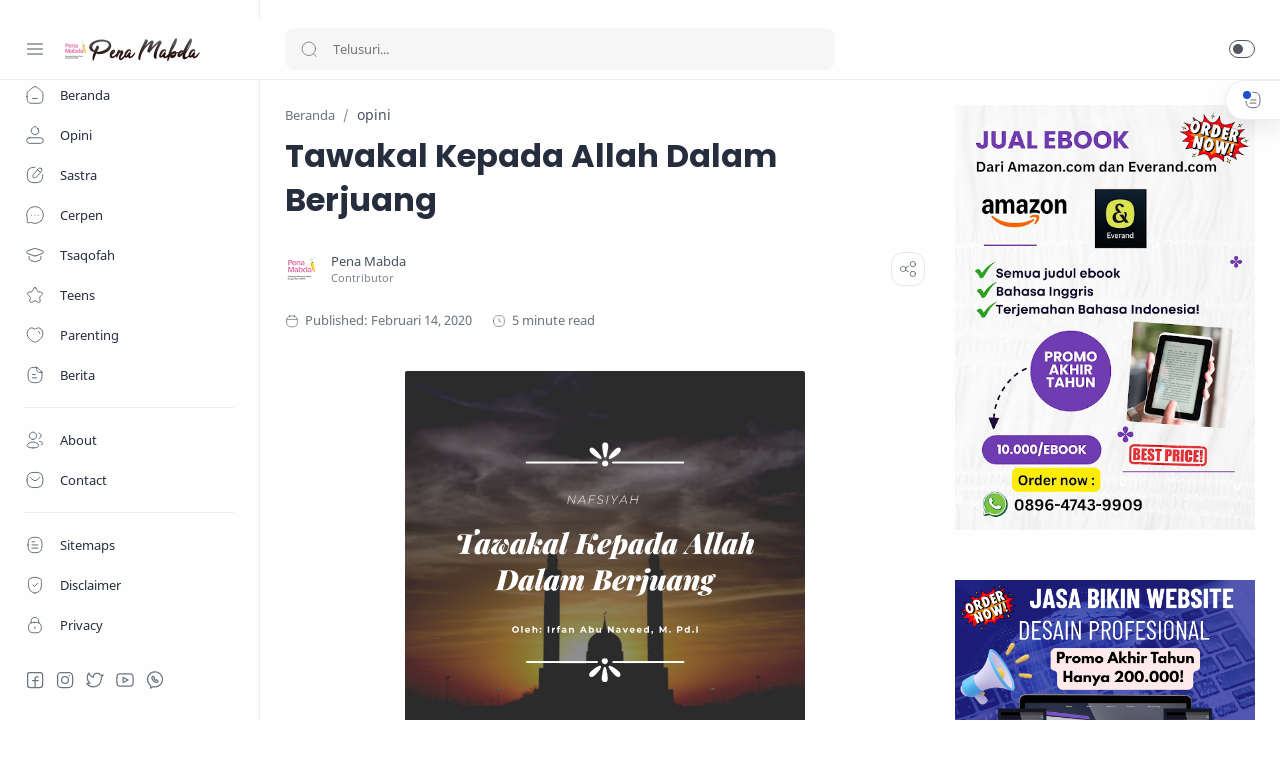

--- FILE ---
content_type: text/html; charset=UTF-8
request_url: https://www.penamabda.com/2020/02/tawakal-kepada-allah-dalam-berjuang.html
body_size: 52051
content:
<!DOCTYPE html>
<html dir='ltr' lang='id'>
<!--[ <head> Open ]-->
  <head>
  <script src="//ajax.googleapis.com/ajax/libs/jquery/1/jquery.min.js" type="text/javascript"></script>
<link href="//fonts.googleapis.com/css?family=Oswald" rel="stylesheet" type="text/css">
<!-- Name : Median UI Version : 1.5 Date : May 15, 2021 Demo : median-ui.jagodesain.com Type : Premium Designer : Muhammad Maki Website : www.jagodesain.com ============================================================================ NOTE : This theme is premium (paid). You can only get it by purchasing officially. If you get it for free through any method, that means you get it illegally. ============================================================================ -->
<!--[ SingleItem title ]-->
<title>Tawakal Kepada Allah Dalam Berjuang - PenaMabda</title>
<!--[ Meta for browser ]-->
<meta charset='UTF-8'/>
<meta content='width=device-width, initial-scale=1, user-scalable=1, minimum-scale=1, maximum-scale=5' name='viewport'/>
<meta content='IE=edge' http-equiv='X-UA-Compatible'/>
<!-- Link Canonical -->
<link href='https://www.penamabda.com/2020/02/tawakal-kepada-allah-dalam-berjuang.html' rel='canonical'/>
<!--[ Browser data, description and keyword ]-->
<meta content='' name='description'/>
<meta content='PenaMabda, Tawakal Kepada Allah Dalam Berjuang, Amil Zakat, Zakat, Infak, Sedekah, Donasi, Muzaki, Mustahik, Penajam ' name='keywords'/>
<link href='https://blogger.googleusercontent.com/img/b/R29vZ2xl/AVvXsEh52gFD05UlUu-9EisXZidjILEQb9eUigglSJN0EpN2ValI5tE1v84ztQbDbwIpT6DVicbcHOo0oYBIrwnAe3gva5rgm7jKo-LL3EltIrgo6xwZkKRtUjiXTlAF-U3TlI_gzLwdW3viqM61/w0/1581639753942826-0.png' rel='image_src'/>
<!--[ Generator and rrs ]-->
<meta content='blogger' name='generator'/>
<link href='https://www.penamabda.com/feeds/posts/default' rel='alternate' title='PenaMabda Â» Atom' type='application/atom+xml'/>
<link href='https://www.penamabda.com/feeds/posts/default?alt=rss' rel='alternate' title='PenaMabda Â» Feed' type='application/rss+xml'/>
<link href='https://www.penamabda.com/feeds/comments/default?alt=rss' rel='alternate' title='PenaMabda Â» Comments Feed' type='application/rss+xml'/>
<!--[ Theme Color ]-->
<meta content='#fefefe' name='theme-color'/>
<meta content='#fefefe' name='msapplication-navbutton-color'/>
<meta content='#fefefe' name='apple-mobile-web-app-status-bar-style'/>
<meta content='true' name='apple-mobile-web-app-capable'/>
<!--[ Favicon ]-->
<link href='https://www.penamabda.com/favicon.ico' rel='apple-touch-icon' sizes='120x120'/>
<link href='https://www.penamabda.com/favicon.ico' rel='apple-touch-icon' sizes='152x152'/>
<link href='https://www.penamabda.com/favicon.ico' rel='icon' type='image/x-icon'/>
<link href='https://www.penamabda.com/favicon.ico' rel='shortcut icon' type='image/x-icon'/>
<!--[ Open graph ]-->
<meta content='Tawakal Kepada Allah Dalam Berjuang' property='og:title'/>
<meta content='https://www.penamabda.com/2020/02/tawakal-kepada-allah-dalam-berjuang.html' property='og:url'/>
<meta content='PenaMabda' property='og:site_name'/>
<meta content='article' property='og:type'/>
<meta content='' property='og:description'/>
<meta content='Tawakal Kepada Allah Dalam Berjuang' property='og:image:alt'/>
<meta content='https://blogger.googleusercontent.com/img/b/R29vZ2xl/AVvXsEh52gFD05UlUu-9EisXZidjILEQb9eUigglSJN0EpN2ValI5tE1v84ztQbDbwIpT6DVicbcHOo0oYBIrwnAe3gva5rgm7jKo-LL3EltIrgo6xwZkKRtUjiXTlAF-U3TlI_gzLwdW3viqM61/w0/1581639753942826-0.png' property='og:image'/>
<!--[ Twitter Card ]-->
<meta content='Tawakal Kepada Allah Dalam Berjuang' name='twitter:title'/>
<meta content='https://www.penamabda.com/2020/02/tawakal-kepada-allah-dalam-berjuang.html' name='twitter:url'/>
<meta content='' name='twitter:description'/>
<meta content='summary_large_image' name='twitter:card'/>
<meta content='Tawakal Kepada Allah Dalam Berjuang' name='twitter:image:alt'/>
<meta content='https://blogger.googleusercontent.com/img/b/R29vZ2xl/AVvXsEh52gFD05UlUu-9EisXZidjILEQb9eUigglSJN0EpN2ValI5tE1v84ztQbDbwIpT6DVicbcHOo0oYBIrwnAe3gva5rgm7jKo-LL3EltIrgo6xwZkKRtUjiXTlAF-U3TlI_gzLwdW3viqM61/w0/1581639753942826-0.png' name='twitter:image:src'/>
<!--[ CSS stylesheet ]-->
  <style><!-- /* <style id='page-skin-1' type='text/css'><!--
/* Variable color */
:root{
--head-color: #262d3d ;
--body-color: #48525c ;
--body-altColor: #767676 ;
--body-bg: #fefefe ;
--link-color: #204ecf ;
--link-bg: #204ecf ;
--icon-color: #48525c ;
--icon-alt: #455065 ;
--icon-sec: #767676 ;
--header-text: #48525c ;
--header-title: 17px ;
--header-bg: #fefefe ;
--header-icon: #262d3d ;
--header-height: 60px ;
--notif-height: 45px ;
--notif-bg: #e1f5fe ;
--notif-color: #01579b ;
--content-bg: #fefefe ;
--content-border: #eceff1 ;
--transparent-bg: rgba(0,0,0,.03);
--page-maxContent: 780px ;
--post-titleSize: 32px ;
--post-fontSize: 15px ;
--post-titleSizeMobile: 22px ;
--post-fontSizeMobile: 15px ;
--widget-titleSize: 15px ;
--widget-titleWeight: 400 ; /* Fill with 400(normal) or 700(bold) */
--widget-titleAfter: 1px ;
--nav-width: 260px ;
--nav-border: 1px ;
--nav-text: #262d3d ;
--nav-icon: #48525c ;
--nav-bg: #fefefe ;
--font-head: Poppins, sans-serif ;
--font-body: 'Noto Sans', sans-serif ;
--font-code: 'Fira Mono', monospace ;
--transition-1: all .1s ease ;
--transition-2: all .2s ease ;
--transition-4: all .4s ease ;
--highlight-bg: #f6f6f6 ;
--highlight-color: #2f3337 ;
--highlight-orange: #b75501 ;
--highlight-blue: #015692 ;
--highlight-green: #54790d ;
--highlight-red: #f15a5a ;
--highlight-comment: #656e77 ;
--dark-text: #fefefe ;
--dark-textAlt: #989b9f ;
--dark-link: #005af0 ;
--dark-bg: #1e1e1e ;
--dark-bgAlt: #2d2d30 ;
--dark-bgSec: #252526 ;
}

--></style>
<style>/*<![CDATA[*/
/* Font Body */
@font-face{font-family: 'Noto Sans';font-style: italic;font-weight: 400;font-display: swap;src: url(https://fonts.gstatic.com/s/notosans/v11/o-0OIpQlx3QUlC5A4PNr4ARMQ_m87A.woff2) format('woff2'), url(https://fonts.gstatic.com/s/notosans/v11/o-0OIpQlx3QUlC5A4PNr4DRG.woff) format('woff')}
@font-face{font-family: 'Noto Sans';font-style: italic;font-weight: 700;font-display: swap;src: url(https://fonts.gstatic.com/s/notosans/v11/o-0TIpQlx3QUlC5A4PNr4Az5ZuyDzW0.woff2) format('woff2'), url(https://fonts.gstatic.com/s/notosans/v11/o-0TIpQlx3QUlC5A4PNr4Az5ZtyH.woff) format('woff')}
@font-face{font-family: 'Noto Sans';font-style: normal;font-weight: 400;font-display: swap;src: url(https://fonts.gstatic.com/s/notosans/v11/o-0IIpQlx3QUlC5A4PNr5TRA.woff2) format('woff2'), url(https://fonts.gstatic.com/s/notosans/v11/o-0IIpQlx3QUlC5A4PNb4Q.woff) format('woff')}
@font-face{font-family: 'Noto Sans';font-style: normal;font-weight: 700;font-display: swap;src: url(https://fonts.gstatic.com/s/notosans/v11/o-0NIpQlx3QUlC5A4PNjXhFVZNyB.woff2) format('woff2'), url(https://fonts.gstatic.com/s/notosans/v11/o-0NIpQlx3QUlC5A4PNjXhFlYA.woff) format('woff')}
/* Font Heading */
@font-face {font-family: 'Poppins';font-style: normal;font-weight: 700;font-display: swap;src: url(https://fonts.gstatic.com/s/poppins/v13/pxiByp8kv8JHgFVrLCz7V1g.woff) format('woff'), url(https://fonts.gstatic.com/s/poppins/v13/pxiByp8kv8JHgFVrLCz7Z1xlFQ.woff2) format('woff2')}
@font-face {font-family: 'Poppins';font-style: italic;font-weight: 700;font-display: swap;src: url(https://fonts.gstatic.com/s/poppins/v15/pxiDyp8kv8JHgFVrJJLmy15lEw.woff) format('woff'), url(https://fonts.gstatic.com/s/poppins/v15/pxiDyp8kv8JHgFVrJJLmy15VF9eO.woff2) format('woff2')}
@font-face {font-family: 'Poppins';font-style: normal;font-weight: 600;font-display: swap;src: url(https://fonts.gstatic.com/s/poppins/v15/pxiByp8kv8JHgFVrLEj6V1g.woff) format('woff'), url(https://fonts.gstatic.com/s/poppins/v15/pxiByp8kv8JHgFVrLEj6Z1xlFQ.woff2) format('woff2')}
@font-face {font-family: 'Poppins';font-style: italic;font-weight: 600;font-display: swap;src: url(https://fonts.gstatic.com/s/poppins/v15/pxiDyp8kv8JHgFVrJJLmr19lEw.woff) format('woff'), url(https://fonts.gstatic.com/s/poppins/v15/pxiDyp8kv8JHgFVrJJLmr19VF9eO.woff2) format('woff2')}
/* Source Code Font */
@font-face {font-family: 'Fira Mono';font-style: normal;font-weight: 400;font-display: swap;src: url(https://fonts.gstatic.com/s/firamono/v9/N0bX2SlFPv1weGeLZDtQIg.woff) format('woff'), url(https://fonts.gstatic.com/s/firamono/v9/N0bX2SlFPv1weGeLZDtgJv7S.woff2) format('woff2')}

/*navigasi artikel */
.mbt-pager { border-top: 2px dashed #ddd; border-bottom: 2px dashed #ddd;  margin-bottom: 10px;   overflow:hidden; padding:0px;}
.mbt-pager li.next { float: right; padding:0px; background:none; margin:0px;}
.mbt-pager li.next a { padding-left: 24px; }
.mbt-pager li.previous { margin:0px -2px 0px 0px; float: left;  border-right:1px solid #ddd; padding:0px; background:none;
}
.mbt-pager li.previous a { padding-right: 24px;  }
.mbt-pager li.next:hover, .mbt-pager li.previous:hover  {background:#333333; }
.mbt-pager li { width: 50%; display: inline; float: left; text-align: center; }
.mbt-pager li a { position: relative; min-height: 77px; display: block; padding: 15px 46px 15px; outline:none; text-decoration:none;}
.mbt-pager li i { color: #ccc; font-size: 18px; }
.mbt-pager li a strong { display: block; font-size: 20px; color: #ccc; letter-spacing: 0.5px; font-weight: bold; text-transform: uppercase; font-family:oswald, sans-serif, arial; margin-bottom:10px;}
.mbt-pager li a span { font-size: 15px; color: #666;  font-family:oswald,Helvetica, arial; margin:0px;}
.mbt-pager li a:hover span,
.mbt-pager li a:hover i { color: #ffffff; }
.mbt-pager li.previous i { float:left; margin-top:15%; margin-left:5%; }
.mbt-pager li.next i { float: right;
margin-top: 15%;
margin-right: 5%; }
.mbt-pager li.next i, .mbt-pager li.previous i ,
.mbt-pager li.next,  .mbt-pager li.previous{
-webkit-transition-property: background color; -webkit-transition-duration: 0.4s; -webkit-transition-timing-function: ease-out;
-moz-transition-property: background color; -moz-transition-duration: 0.4s; -moz-transition-timing-function: ease-out;
-o-transition-property: background color; -o-transition-duration: 0.4s; -o-transition-timing-function: ease-out;
transition-property: background color; transition-duration: 0.4s; transition-timing-function: ease-out; }
.fa-chevron-right {padding-right:0px;}

/* Standar CSS */
*,:after,:before{-webkit-box-sizing:border-box;box-sizing:border-box} h1, h2, h3, h4, h5, h6{margin:0;font-weight:700;font-family:var(--font-head);color:var(--head-color)} h1{font-size:1.8rem} h2{font-size:1.7rem} h3{font-size:1.5rem} h4{font-size:1.3rem} h5{font-size:1.2rem} h6{font-size:1.1rem} a{color:var(--link-color);text-decoration:none} a:hover{opacity:.7;transition:opacity .15s} table{border-spacing:0} iframe{max-width:100%;border:0;margin-left:auto;margin-right:auto} input, button, select, textarea{font:inherit;font-size:100%;color:inherit;line-height:normal;vertical-align:baseline} img{display:block;position:relative;max-width:100%;height:auto} svg{width:22px;height:22px;fill:var(--icon-color)} svg.line, svg .line{fill:none!important;stroke:var(--icon-color);stroke-linecap:round;stroke-linejoin:round;stroke-width:1} svg.c-1, svg .c-1{fill:var(--icon-alt)} svg.c-2, svg .c-2{fill:var(--icon-sec); opacity:.4} .hidden, .replaced{display:none} .invisible{visibility:hidden} .clear{width:100%;display:block;margin:0;padding:0;float:none;clear:both} .fullClose{display:block;position:fixed;top:0;left:0;right:0;bottom:0;z-index:2;-webkit-transition:var(--transition-1);transition:var(--transition-1);background:transparent;opacity:0;visibility:hidden} .free:after, .new:after{display:inline-block;content:'Free!';color:var(--link-color);font-size:85%;font-weight:400;margin:0 5px} .new:after{content:'New!'}

/* Main Element */
html{scroll-behavior:smooth;overflow-x:hidden} body{position:relative;margin:0;padding:0!important;width:100%;font-family:var(--font-body);font-size:14px;color:var(--body-color);background-color:var(--body-bg);-webkit-font-smoothing: antialiased; word-break: break-word} .mainWrapper{position:relative}

/* Header Notification */
.notifContent{display:flex;align-items:center; position:relative; background-color:var(--notif-bg);color:var(--notif-color); padding:10px 25px; font-size:90%;line-height:normal; -webkit-transition:var(--transition-1);transition:var(--transition-1);overflow:hidden} .notifContent label{margin-left:auto; display:flex;align-items:center} .notifContent label svg.line{width:20px;height:20px; stroke:var(--notif-color)} .notifText{width:calc(100% - 20px); padding-right:12px} .notifInput:checked ~ .notifContent{height:0; padding-top:0;padding-bottom:0; opacity:0;visibility:hidden} .notifAlt{display:flex;align-items:center;justify-content:center} .notifAlt a{flex-shrink:0;white-space:nowrap;display:block; margin-left:10px;padding:8px 12px;border-radius:3px; background-color:#fff; font-size:12px; box-shadow:0 10px 8px -8px rgb(0 0 0 / 12%)}

/* Header Section */
header{width:100%;background-color:var(--header-bg);color:var(--header-text);z-index:10; -webkit-transition:var(--transition-1);transition:var(--transition-1);border-bottom:1px solid var(--content-border); position:-webkit-sticky;position:sticky;top:0} header a{color:inherit} header svg{width:20px;height:20px;fill:var(--header-icon)} header svg.line, header svg .line{fill:none;stroke:var(--header-icon)}

.Header{margin:auto 0;background-repeat:no-repeat;background-size:100%;background-position:center} .Header a{display:block} .Header img{max-width:150px;max-height:45px} .Header h1, .Header h2{display:block; font-size:var(--header-title); font-weight:700;color:inherit} .Header .headerTitle{max-width:170px;overflow:hidden;white-space:nowrap;text-overflow:ellipsis; display:block}

.headerContent{position:relative;height:var(--header-height);display:flex} .headerDiv{display:flex;align-items:center} .headerLeft{padding-left:25px;flex:0 0 auto;width:var(--nav-width)} .headerLeft .headerIcon{margin-right:15px} .headerRight{padding-left:25px;padding-right:25px; flex:1 0 auto;width:calc(100% - var(--nav-width))} .headerRight .headerIcon{margin-left:auto; position:relative}

.headerSearch{width:100%;max-width:550px} .headerSearch form{position:relative;width:100%;font-size:95%} .headerSearch input[type=text]{display:block;width:100%;outline:0;border:0;border-radius:10px; background-color:var(--transparent-bg); padding:12px 48px} .headerSearch input[type=text]:focus ~ .close{opacity:1;visibility:visible} .headerSearch button{background:transparent;border:0;outline:0;padding:0; position:absolute;left:15px;top:0;bottom:0; display:flex;align-items:center} .headerSearch button svg{width:18px;height:18px; opacity:.7} .headerSearch button.close{right:12px;left:auto;opacity:0;visibility:hidden; transition:var(--transition-4)} .headerSearch button.close svg{width:16px;height:16px}

.headerIcon{display:flex;align-items:center; font-size:11px} .headerIcon > *{display:flex;align-items:center; position:relative} .headerIcon > *:not(:first-child){margin-left:12px} .headerIcon label.navMenu:after{content:'';width:45px;height:45px;display:block; background-color:var(--transparent-bg); border-radius:50%; position:absolute;top:-12.5px;left:-12.5px;right:-12.5px; opacity:0;visibility:hidden; -webkit-transition:var(--transition-1);transition:var(--transition-1);transform: scale(.75,.75)} .headerIcon a.navMenu:after{content:attr(data-text); opacity:.7;margin:0 8px} .headerIcon .navMenu:hover:after{opacity:1;visibility:visible;transform: scale(1,1)} .headerIcon .navMenu svg, .headerIcon .navMenu .ham{display:block; -webkit-transition:var(--transition-2);transition:var(--transition-2);z-index:2} .headerIcon .navMenu .svg-2{position:absolute; opacity:0;visibility:hidden} .headerIcon .navMenu .ham{width:20px;height:20px; display:flex;align-items:center} .headerIcon .navMenu .ham span{display:block;padding: 0 2px; width:inherit; opacity:.8} .headerIcon .navMenu .ham i, .headerIcon .navMenu .ham span:before, .headerIcon .navMenu .ham span:after{content:'';display:block;width:100%; border-top:1px solid var(--header-icon)} .headerIcon .navMenu .ham i{margin:4px 0} .headerIcon .navSearch, .headerIcon a.navMenu{display:none} .headerIcon .navDark i{display:flex;align-items:center; width:26px;height:18px; border-radius:10px;border:1px solid var(--header-icon); opacity:.8} .headerIcon .navDark i:before{content:'';display:block;position:relative;left:3px; width:10px;height:10px; border-radius:50%;background-color:var(--header-icon); -webkit-transition:var(--transition-1);transition:var(--transition-1)} .headerIcon .navDark:before{content:attr(data-text);opacity:0; -webkit-transition:var(--transition-2);transition:var(--transition-2); white-space:nowrap; position:absolute;right:0} .headerIcon .navDark:hover:before{opacity:.7;padding-right:8px;padding-left:8px;right:26px}

/* Widget Social Media */
.socialLink{display:flex;align-items:flex-start;justify-content:center; margin:0;padding:0;list-style:none} .socialLink li{margin:0 5px} .socialLink li .link{display:flex;align-items:center} .socialLink li a{opacity:.8}

#LinkList002{position:fixed;left:0;right:0;bottom:0; width:calc(var(--nav-width) - var(--nav-border));background-color:var(--nav-bg); padding:20px 20px 30px 25px; -webkit-transition:var(--transition-1);transition:var(--transition-1)} #LinkList002 ul{justify-content:flex-start} #LinkList002 li:first-child{margin-left:0} #LinkList002 label{display:none;align-items:center; opacity:0;visibility:hidden}

#mobile-menu{position:fixed;left:0;right:0;bottom:0; background-color:var(--nav-bg);border-top:var(--nav-border) solid var(--content-border); padding:0 25px; border-radius:0px 0px 0 0; box-shadow:0 5px 15px 0 rgb(0 0 0 / 12%); z-index:1} #mobile-menu .mobileMenu{display:flex;align-items:center;justify-content:center; height:50px; margin:0;padding:0;list-style:none} #mobile-menu .mobileMenu li{width:20%;text-align:center} #mobile-menu .mobileMenu li > *{display:inline-flex;align-items:center} #mobile-menu .mobileMenu li > *:hover svg, .onHome #mobile-menu .mobileMenu li.mHome svg{opacity:.7} #mobile-menu .mobileMenu li > *:hover svg .fill, .onHome #mobile-menu .mobileMenu li.mHome svg .fill{fill:var(--nav-icon)} .darkMode #mobile-menu .mobileMenu li > *:hover svg .fill, .darkMode #mobile-menu .mobileMenu li.mDark svg .fill, .darkMode.onHome #mobile-menu .mobileMenu li.mHome svg .fill{fill:var(--dark-text)}

/* Mobile Menu */
#mobile-menu{display:none}

/* Main Menu */
.mainInner{margin-left:var(--nav-width);margin-bottom:0; padding:25px; -webkit-transition:var(--transition-1);transition:var(--transition-1); position:relative} .mainMenu{position:fixed;top:0;left:0;bottom:0; height:100%;width:var(--nav-width);background-color:var(--nav-bg);border-right:var(--nav-border) solid var(--content-border); font-size:13px;color:var(--nav-text); -webkit-transition:var(--transition-1);transition:var(--transition-1); z-index:2} .mainMenu .section{padding-top:calc(var(--header-height) + 15px);padding-bottom:90px; height:100%; overflow-y:hidden} .mainMenu .section:hover{overflow-y:scroll} .mainMenu .fullClose.menu{-webkit-transition:var(--transition-1);transition:var(--transition-1)} .mainMenu svg{width:20px;height:20px;fill:var(--nav-icon)} .mainMenu svg.line{fill:none;stroke:var(--nav-icon)} .mainMenu ul{margin:0;padding:0;list-style:none} .htmlMenu > li{position:relative} .htmlMenu > li.break:after{content:'';display:block;width:calc(100% - 50px);border-bottom:1px solid var(--content-border);margin:12px 25px} .htmlMenu > li li{-webkit-transition:var(--transition-2);transition:var(--transition-2); max-height:0;opacity:0;visibility:hidden} .htmlMenu > li li a{white-space:nowrap; display:block;position:relative; padding:10px 25px 10px 60px; color:inherit; opacity:.7} .htmlMenu .link:before, .htmlMenu > li li a:before{content:''; white-space:nowrap;overflow:hidden;text-overflow:ellipsis; position:absolute;top:0;left:0;bottom:0; display:block;background-color:transparent; width:2px; border-radius:0 2px 2px 0} .htmlMenu .link:hover:before, .htmlMenu > li li a:hover:before{background-color:var(--link-color); opacity:.7} .htmlMenu .link:hover svg, #LinkList002 label:hover svg, .socialLink li .link:hover svg{fill:var(--link-color)} .htmlMenu .link:hover svg.line, #LinkList002 label:hover svg.line, .socialLink li .link:hover svg.line{fill:none;stroke:var(--link-color)} .htmlMenu .link{white-space:nowrap; display:flex;align-items:center;width:100%; padding:10px 25px;position:relative; color:inherit} .htmlMenu .link svg{flex-shrink:0;margin-right:15px} .htmlMenu .link svg.down{width:16px;height:16px; margin-left:auto;margin-right:0} .htmlMenu .link .name{display:block; white-space:nowrap;overflow:hidden;text-overflow:ellipsis; font-weight:400} .htmlMenu a.link:hover, .htmlMenu > li li a:hover{background-color:var(--transparent-bg)} .htmlMenu .close{position:fixed;top:0;left:0;right:0; width:calc(var(--nav-width) - var(--nav-border));height:var(--header-height);background-color:var(--nav-bg); display:flex;align-items:center; -webkit-transition:var(--transition-1);transition:var(--transition-1); z-index:2} .htmlMenu .close .link:before{display:none} .htmlMenu .close .link .name:before{content:attr(data-text); font-size:12px;opacity:.7}

.htmlMenu .dropMenu:checked ~ .link svg.down{transform: rotate(180deg)} .htmlMenu .dropMenu:checked ~ ul li{max-height:40px; opacity:1;visibility:visible} .navInput:checked ~ .mainWrapper .mainInner, .navInput:checked ~ .mainWrapper footer{margin-left:68px} .navInput:checked ~ .mainWrapper .mainMenu{width:68px} .navInput:checked ~ .mainWrapper .htmlMenu .close, .navInput:checked ~ .mainWrapper .mainMenu #LinkList002{width:calc(68px - var(--nav-border))} .navInput:checked ~ .mainWrapper .mainMenu #LinkList002 ul{display:none} .navInput:checked ~ .mainWrapper .mainMenu #LinkList002 label{display:flex; opacity:1;visibility:visible} .navInput:checked ~ .mainWrapper .htmlMenu a.link:hover{background-color:transparent} .navInput:checked ~ .mainWrapper .htmlMenu .link .name, .navInput:checked ~ .mainWrapper .htmlMenu .link svg.down{display:none} .navInput:checked ~ .mainWrapper .htmlMenu .dropMenu:checked ~ ul li{max-height:0; opacity:0;visibility:hidden} .navInput:checked ~ .mainWrapper .htmlMenu > li.break:after{width:calc(100% - 45px)}

@media screen and (max-width:896px){ .headerIcon .navSearch{display:flex} header{position:relative;border-bottom:0} .Header .headerTitle{max-width:170px} .headerLeft{width:auto; flex-grow:1;padding-right:20px} .headerRight{width:auto; flex:0 0 auto} .headerSearch{position:fixed;top:0;left:0;right:0; padding:0 20px;max-width:none;z-index:10} .headerSearch button{z-index:3} .headerSearch input[type=text]{position:relative;background-color:var(--content-bg); padding:20px 48px;margin-top:-100%;z-index:3; -webkit-transition:var(--transition-1);transition:var(--transition-1)} .headerSearch input[type=text]:focus{margin-top:25px;box-shadow:0 10px 8px -8px rgb(0 0 0 / 12%)} .headerSearch input[type=text]:focus ~ .fullClose.search{background:rgba(0,0,0,.5);opacity:1;visibility:visible} .headerSearch input[type=text]:focus ~ .fullClose.search, .navInput:checked ~ .mainWrapper .mainMenu .fullClose.menu{-webkit-backdrop-filter:blur(5px); backdrop-filter:blur(5px)}

#LinkList002{width:85%;max-width:480px;margin-left:-100%; border-radius:0 0 15px 0} #mobile-menu{display:block}

.mainMenu{width:100%;background-color:transparent;overflow:hidden; margin-left:-100%; border-right:0; z-index:11} .mainMenu .section{background-color:var(--nav-bg); position:relative; width:85%;max-width:480px; z-index:3;overflow-y:auto; -webkit-transition:var(--transition-1);transition:var(--transition-1); box-shadow:-4px 9px 25px -6px rgb(0 0 0 / 10%);border-radius:0 15px 15px 0} .htmlMenu .close{width:85%;max-width:480px;margin-left:-100%; border-radius:0 15px 0 0} .htmlMenu .link, #LinkList002{padding-left:20px;padding-right:20px} .htmlMenu > li li a{padding:10px 20px 10px 55px} .htmlMenu > li.break:after{width:calc(100% - 40px);margin-left:20px;margin-right:20px}

.navInput:checked ~ .mainWrapper .mainMenu{width:100%; margin-left:0} .navInput:checked ~ .mainWrapper .mainMenu .section{} .navInput:checked ~ .mainWrapper .mainMenu .fullClose.menu{background:rgba(0,0,0,.5);opacity:1;visibility:visible} .navInput:checked ~ .mainWrapper .htmlMenu .link .name, .navInput:checked ~ .mainWrapper .htmlMenu .link svg.down{display:block} .navInput:checked ~ .mainWrapper .htmlMenu .dropMenu:checked ~ ul li{max-height:40px;opacity:1;visibility:visible} .navInput:checked ~ .mainWrapper .htmlMenu a.link:hover{background-color:var(--transparent-bg)} .navInput:checked ~ .mainWrapper .mainInner, .mainInner, .navInput:checked ~ .mainWrapper footer{margin-left:0} .navInput:checked ~ .mainWrapper .htmlMenu .close, .navInput:checked ~ .mainWrapper .mainMenu #LinkList002{width:85%;max-width:480px;margin-left:0} .navInput:checked ~ .mainWrapper .mainMenu #LinkList002 label{display:none} .navInput:checked ~ .mainWrapper .mainMenu #LinkList002 ul{display:flex}}

/* Large Section */
.largeSection .widget{margin-bottom:30px}

/* blogTitle Section */
.blogTitle{display:flex;justify-content:space-between;align-items:flex-start} .blogTitle .postMode{display:flex;align-items:center;font-size:11px;line-height:20px} .blogTitle .postMode:before{content:'List';margin:0 8px;opacity:.7} .blogTitle .postMode svg{width:20px;height:20px} .blogTitle .postMode .svg-2, .listMode .blogTitle .postMode .svg-1{display:none} .listMode .blogTitle .postMode .svg-2{display:block} .listMode .blogTitle .postMode:before{content:'Grid'}

/* blogContent Section */
.blogContent .widget .title{display:flex;align-items:center;justify-content:space-between; margin:0 0 30px; font-size:var(--widget-titleSize);font-weight:var(--widget-titleWeight);font-family:var(--font-body);position:relative} .blogContent .widget .title:after{content:'';display:block;width:18px;position:absolute;bottom:-8px;border-bottom:var(--widget-titleAfter) solid var(--dark-textAlt)} .blogContent .widget .title.search{font-size:14px; display:block} .blogContent .widget .title.search:after{display:none} .blogContent .widget .title.search span{font-weight:400;font-size:90%; opacity:.7; margin-right:8px} .blogContent .widget .title.search span:before{content:attr(data-text)} .blogContent .widget .title.search span.home:after{content:'/'; margin-left:8px} .blogContent .widget .title svg{height:18px;width:18px; opacity:.7} .blogContent .widget .imgThumb{display:block;position:absolute;top:50%;left:50%;max-width:none;max-height:105%; font-size:12px;text-align:center; transform:translate(-50%, -50%)} .blogContent .widget:not(:last-child), .blogContent .sidebar > *:not(:last-child){margin-bottom:50px} .blogContent .widget input[type=text], .blogContent .widget input[type=email], .blogContent .widget textarea{display:block;width:100%;border:1px solid rgba(230,230,230,1);border-radius:2px;outline:0; padding:15px 15px;margin-bottom:15px} .blogContent .widget input[type=text]:focus, .blogContent .widget input[type=email]:focus, .blogContent .widget textarea:focus{border-color:var(--body-altColor)} .blogContent .widget input[type=button], .blogContent .widget input[type=submit]{display:inline-flex;align-items:center; margin:15px 0 0;padding:10px 20px; outline:0;border:0;border-radius:2px; color:#fefefe; background-color:var(--link-bg); font-size:14px;font-family:var(--font-body); white-space:nowrap;overflow:hidden;max-width:100%} .blogContent .widget input[type=button]:hover, .blogContent .widget input[type=submit]:hover{opacity:.7} .blogContent{display:flex;flex-wrap:wrap} .blogContent .mainbar{flex:1 0 calc(100% - 330px);width:calc(100% - 330px); } .blogContent .mainbar{margin-right:auto;margin-left:auto; -webkit-transition:var(--transition-1);transition:var(--transition-1)} .blogContent .mainbar > *:not(:last-child){margin-bottom:25px;padding-bottom:25px; border-bottom:1px solid var(--content-border)} .blogContent .mainbar > .no-items{margin-bottom:0;padding-bottom:0;border-bottom:0} .blogContent .mainbar{max-width:780px} .blogContent .sidebar{max-width:600px} .blogContent .sidebar{flex:0 0 330px;width:330px; padding-left:30px} .blogContent .sidebar #side-sticky{position:-webkit-sticky;position:sticky;top:75px}

.onPage .blogContent .mainbar, .onPage footer .creditInner{max-width:var(--page-maxContent); margin-left:auto;margin-right:auto}

/* blogPosts Section */
.blogPosts{display:flex;flex-wrap:wrap; position:relative;width:calc(100% + 20px);left:-10px;right:-10px} .blogPosts.empty{width:100%;left:0} .blogPosts.empty ~ .blogPager{justify-content:flex-start} .blogPosts .hentry{display:block;position:relative; width:calc(33.333% - 20px); margin-left:10px;margin-right:10px;margin-bottom:40px; padding-bottom:38px} .blogPosts .hentry.noInfo, .blogPosts .hentry.product, .blogPosts div.hentry, .blogPosts .hentry.noComment{padding-bottom:0} .blogPosts .hentry.noAd .widget, .Blog ~ .HTML{display:none} .onItem .blogPosts{display:block; width:100%;left:0;right:0} .onItem .blogPosts .hentry{width:100%; margin-left:0;margin-right:0;margin-bottom:0;padding-bottom:0}

/* gridLayout */
@media screen and (max-width:480px){.gridLayout .blogPosts .hentry{width:calc(100% - 15px); margin-bottom:0} .gridLayout .blogPosts .hentry:not(:last-child){margin-bottom:50px} .gridLayout .postEntry.snippet, .gridLayout .postHeader, .gridLayout .postInfo, .gridLayout .postLabel.sponsored{font-size:90%} .gridLayout .postEntry.snippet.productPrice, .gridLayout.listMode .blogPosts .postEntry.snippet.productPrice{font-size:14px} .gridLayout .postTitle{font-size:1.1rem} .gridLayout.listMode .blogPosts .hentry, .gridLayout.listMode .blogPosts .hentry:not(:last-child){margin-bottom:30px} .gridLayout.listMode .blogPosts .postEntry.snippet, .gridLayout.listMode .blogPosts .postHeader, .gridLayout.listMode .blogPosts .postInfo, .gridLayout.listMode .blogPosts .postLabel.sponsored{font-size:12px}}

/* blogPager */
.blogPager, .postNav{display:flex;flex-wrap:wrap;justify-content:space-between; font-size:90%;line-height:20px; color:var(--dark-text); margin-top:30px;margin-bottom:0} .blogPager > *, .postNav > *{display:flex;align-items:center; padding:10px 13px;margin-bottom:10px; color:inherit;background-color:var(--link-bg); border-radius:2px} .blogPager > * svg{width:18px;height:18px; fill:var(--dark-text)} .blogPager > * svg.line{fill:none;stroke:var(--dark-text); stroke-width:1.5} .blogPager > *:before{content:attr(data-text)} .blogPager .moreLink{padding:10px 35px} .blogPager .jsLoad{margin-left:auto;margin-right:auto} .blogPager .newerLink:before, .blogPager .jsLoad:before{display:none} .blogPager .newerLink:after, .blogPager .jsLoad:after{content:attr(data-text)} .blogPager .newerLink svg , .blogPager .jsLoad svg{margin-right:8px} .blogPager .olderLink svg{margin-left:8px} .blogPager .noPost{cursor:not-allowed} .blogPager .noPost, .blogPager .current, .postNav .current{background-color:var(--transparent-bg); color:var(--dark-textAlt)} .blogPager .noPost svg, .blogPager .noPost.jsLoad svg{fill:var(--dark-textAlt)} .blogPager .noPost svg.line{fill:none;stroke:var(--dark-textAlt)}

/* Breadcrumbs */
.breadcrumbs{display:flex;align-items:baseline; margin-bottom:10px} .breadcrumbs a{color:inherit} .breadcrumbs > *:not(:last-child):after{content:'/'; margin-left:8px;font-size:90%;opacity:.7} .breadcrumbs > *{display:inline-flex;align-items:baseline;flex-shrink:0; margin-right:8px} .breadcrumbs .titleLink:before{content:attr(data-text)} .breadcrumbs .homeLink a{font-size:90%;opacity:.8}

/* Article Section */
.postThumbnail{flex:0 0 calc(33.333% - 12.5px);overflow:hidden;border-radius:2px; margin-bottom:20px} .postThumbnail > *{display:block;position:relative;padding-top:52.335%; -webkit-transition:var(--transition-2);transition:var(--transition-2); color:inherit} .postThumbnail a{background: var(--transparent-bg) url("data:image/svg+xml,<svg xmlns='http://www.w3.org/2000/svg' x='0px' y='0px' viewBox='0 0 50 50'><path d='M25.251,6.461c-10.318,0-18.683,8.365-18.683,18.683h4.068c0-8.071,6.543-14.615,14.615-14.615V6.461z' fill='rgba(0,0,0,.1)'><animateTransform attributeType='xml' attributeName='transform' type='rotate' from='0 25 25' to='360 25 25' dur='0.6s' repeatCount='indefinite'/></path></svg>") center / 26px no-repeat} .postThumbnail div{background: var(--transparent-bg)} .postThumbnail div span:before{content:attr(data-text); opacity:.7; white-space:nowrap} .postTitle{font-size:.9rem;line-height:normal} .postTitle a, .postEntry.snippet, .itemTitle a, .itemEntry{color:inherit; display:-webkit-box;-webkit-line-clamp:2;-webkit-box-orient:vertical;overflow:hidden} .postTitle a, .itemTitle a{-webkit-line-clamp:3}

.postTitle a:hover, .itemTitle a:hover{} /* Add color here to change Post Title hover efect */
.postEntry.snippet, .itemEntry{display:-webkit-box} /* Change to display:none if you want to hide post snippets */

.postEntry.snippet, .itemEntry{margin:12px 0 0;font-size:90%;line-height:1.6em; opacity:.8} .postEntry.snippet, .postHeader, .postInfo, .postLabel.sponsored{font-size:90%} .postEntry.snippet.productPrice, .itemEntry.productPrice{display:block; font-size:14px; color:var(--link-color);opacity:1} .postHeader{margin-bottom:8px; line-height:normal} .postInfo{display:flex;align-items:flex-start;justify-content:space-between;margin-top:18px; position:absolute;bottom:0;left:0;right:0} .postInfo a{color:inherit} .postTimestamp, .postMore{padding-right:10px} .postComment, .postTimestamp, .postMore{overflow:hidden} .postComment:before, .postTimestamp:after, .postMore:before{content:attr(data-text); display:block;line-height:20px; white-space:nowrap;text-overflow:ellipsis;overflow:hidden; opacity:.8} .postComment{display:flex;align-items:flex-start;flex-shrink:0} .postComment svg{width:16px;height:16px; margin-left:5px} .postComment:hover svg{fill:var(--link-color)} .postComment:hover svg.line{fill:none;stroke:var(--link-color)} .postComments, .postTimes > *{display:flex;align-items:center; flex-shrink:0} .postComments > *{display:flex;align-items:center;justify-content:center; width:34px;height:34px; border:1px solid rgb(230,230,230);border-radius:12px; position:relative} .postComments > a{overflow:visible} .postComments > a:before{line-height:18px; position:absolute;top:-7px;right:-5px; padding:0 6px;border-radius:10px;font-size:11px; z-index:1;opacity:1; background-color:rgb(230,230,230)} .postComments > *:not(:last-child){margin-right:8px} .postComments svg{width:18px;height:18px; margin:0} .postComments > *:hover{border-color:var(--icon-color); opacity:.8} .postComments > *:hover svg, .postComments > *:hover svg.line .fill{fill:var(--icon-color)} .postComments > *:hover svg.line{fill:none;stroke:var(--icon-color)}

.postLabel{font-size:inherit; white-space:nowrap;text-overflow:ellipsis;overflow:hidden} .postLabel:before{content:attr(data-text) ' '; opacity:.7} .postLabel > *{font-weight:400;color:inherit} .postLabel > *:before{content:attr(data-text)} .postLabel > *:not(:last-child):after{content:','} .postLabel > a{display:inline-flex} .postLabel > a:hover, .postMore:hover{color:var(--link-color)} .postLabel.sponsored{display:flex;align-items:center; margin-bottom:8px; line-height:normal} .postLabel.sponsored svg{width:14px;height:14px; margin-right:5px; flex-shrink:0} .postLabel.sponsored svg:before, .postLabel.sponsored > *:not(:last-child):after{display:none} .postLabel.sponsored span{width:calc(100% - 23px); white-space:nowrap;text-overflow:ellipsis;overflow:hidden; opacity:.8} .postLabel.sponsored a{opacity:.8}

.postAuthor, .postTimes{display:flex;align-items:center;flex-grow:1; width:50%;padding-right:15px} .postAuthorImage{flex-shrink:0; margin-right:12px} .postAuthorImage .authorImage, .postAuthors .authorImg{width:34px;height:34px;border-radius:12px; background-size:100%;background-position:center;background-repeat:no-repeat} .postAuthorName{flex-grow:1; width:calc(100% - 44px)} .postAuthorName .authorName:after{content:attr(data-write); opacity:.7;display:block;font-size:11px} .postAuthorName .authorName{max-width:170px; display:block;overflow:hidden;text-overflow:ellipsis;white-space:nowrap} .postAuthorName .authorName > *:before{content:attr(data-text)} .postAuthorName .authorName > *:hover{text-decoration:underline}

.postAuthors{display:flex; max-width:400px;margin:30px 0; padding:12px;line-height:1.7em; border:1px solid var(--content-border);border-radius:5px; box-shadow: 0 10px 8px -8px rgb(0 0 0 / 12%); font-size:13px} .postAuthors .authorImage{flex-shrink:0; margin-top:6px;margin-right:12px} .postAuthors .authorImg{display:flex;align-items:center;justify-content:center} .postAuthors .authorInfo{flex-grow:1; width:calc(100% - 46px)} .postAuthors .authorName:before{content:attr(data-write) ' '; font-size:12px; opacity:.7} .postAuthors .authorName:after, .postAuthors .authorAbout:before{content:attr(data-text)} .postAuthors .authorAbout{margin:0; font-size:12px;opacity:.8;line-height:normal; display:-webkit-box;-webkit-line-clamp:2;-webkit-box-orient:vertical;overflow:hidden} .darkMode .postAuthors{background-color:var(--dark-bgSec); border:0}

.postTimes{width:100%; margin-top:25px; font-size:90%;line-height:20px} .postTimes svg{width:14px;height:14px; margin-right:6px} .postTimes .postTimestamp{padding-right:20px} .postTimes .postTimestamp:before{opacity:.8} .postTimes .postTimestamp:after{display:inline} .postTimes .postReadtime span{opacity:.8}

.postTimes .postTimestamp.updated:before{content:'Updated: '}
.postTimes .postTimestamp.published:before{content:'Published: '}

.postShare{margin:30px 0;padding-bottom:30px;border-bottom:1px solid var(--content-border)} .postShare svg.line{stroke-width:1.5} .shareContent{display:flex;align-items:center;line-height:1.8em} .shareContent:before{content:attr(data-text); flex:0 0 auto;margin-right:30px;line-height:20px} .shareIcon:not(:last-child){margin-right:10px} .shareIcon > *{display:flex;align-items:center; padding:10px 12px;border:1px solid var(--body-altColor);border-radius:2px; font-size:90%;color:#fefefe;line-height:20px;white-space:nowrap} .shareIcon svg{width:20px;height:20px; flex-shrink:0} .shareIcon.facebook a{background-color:#568fce;border-color:#568fce} .shareIcon.twitter a{background-color:#27c2f5;border-color:#27c2f5} .shareIcon.whatsapp a{background-color:#25D366;border-color:#25D366} .shareIcon a svg{fill:#fefefe} .shareIcon a:after{content:attr(aria-label); padding-left:12px} .darkMode .shareIcon svg{opacity:.8} .shareInner{position:fixed;top:0;right:0;bottom:0;left:0; width:100%;height:100%; display:flex;align-items:center;justify-content:center; z-index:20; -webkit-transition:var(--transition-1);transition:var(--transition-1); opacity:0;visibility:hidden} .shareBlock{width:100%;max-width:500px;max-height:90%; display:flex; margin:0 auto -50%; background-color:var(--content-bg);border-radius:8px; transition:inherit; z-index:3;overflow:hidden; position:relative; box-shadow:0 10px 8px -8px rgb(0 0 0 / 12%)} .shareBox{padding-top:60px;max-height:100%;width:100%;overflow-y:auto} .shareHeader{padding:20px; background-color:inherit; display:flex;align-items:center;justify-content:space-between; position:absolute;top:0;left:0;right:0; z-index:1} .shareHeader:before, .sharePreview .previewTitle:before, .sharePreview .previewLabel > *:before{content:attr(data-text)} .shareHeader label{display:flex;align-items:center; font-size:11px} .shareHeader label svg.line{width:20px;height:20px; stroke-width:1} .shareHeader label:before{content:'Close'; opacity:.7;padding:0 8px} .sharePreview{padding:15px 20px; border:1px solid var(--content-border);border-left:0;border-right:0; display:flex;align-items:center} .sharePreview .previewImg{width:70px;height:70px;display:flex;flex-shrink:0;align-items:center;justify-content:center; background-color:var(--transparent-bg);background-size:cover;background-position:center;background-repeat:no-repeat; border-radius:5px; margin-right:15px} .sharePreview .previewImg svg{stroke-width:1;opacity:.6} .sharePreview .previewTitle{font-size:13px;line-height:1.5em; display:-webkit-box;-webkit-line-clamp:2;-webkit-box-orient:vertical;overflow:hidden} .sharePreview .previewLabel{font-size:12px;opacity:.7; margin-top:5px} .shareInner ul{display:flex;flex-wrap:wrap; list-style:none;margin:0;padding:10px 20px 20px} .shareInner li{width:25%;text-align:center} .shareInner li a, .shareInner li .copyLink{display:block; max-width:80px;height:80px; margin:0 auto;padding:15px 0;border-radius:2px;color:inherit} .shareInner li a:hover, .shareInner li .copyLink:hover{background-color:rgba(0,0,0,.03)} .shareInner li > * svg{width:26px;height:26px; opacity:.8} .shareInner li a:after, .shareInner li .copyLink:after{content:attr(data-text);display:block; margin-top:3px;font-size:12px;opacity:.7} .shareInner li input{margin:0;padding:0;outline:0;border:0;width:1px;height:0;opacity:0} .shareNotif span{position:absolute;left:0;right:0;bottom:-70px; font-size:90%; display:block;width:240px;margin:0 auto 20px;padding:15px 10px; border-radius:3px; background-color:rgba(0,0,0,.8);color:#fefefe; line-height:20px;text-align:center; opacity:0; -webkit-transition:var(--transition-1);transition:var(--transition-1); -webkit-animation:slidein 2s ease forwards;animation:slidein 2s ease forwards} .shareIn:checked ~ .shareInner{opacity:1;visibility:visible} .shareIn:checked ~ .shareInner .shareBlock{margin:0 auto} .shareIn:checked ~ .shareInner .fullClose{background:rgba(0,0,0,.5);opacity:1;visibility:visible; -webkit-backdrop-filter:blur(5px); backdrop-filter:blur(5px)} .darkMode .shareBlock{background-color:var(--dark-bgSec)} .darkMode .sharePreview .previewImg{background-color:rgba(255,255,255,.1)} @media screen and (max-width: 640px){.shareIcon a:after{display:none}} @media screen and (max-width: 480px){.postShare:before{content:attr(data-text); display:block;width:100%;margin:0 0 15px} .shareContent:before{display:none} .shareIcon.facebook{flex-grow:1} .shareIcon.facebook a:after{content:attr(data-text); display:block} .shareInner{align-items:flex-end} .shareIn:checked ~ .shareInner .shareBlock{border-radius:15px 15px 0 0} .shareInner li > * svg{width:24px;height:24px}}
.rtlMode .shareContent:before{margin-right:0;margin-left:30px} .rtlMode .shareIcon:not(:last-child){margin-right:0;margin-left:10px} .rtlMode .shareIcon a:after{padding-left:0;padding-right:12px} .rtlMode .sharePreview .previewImg{margin-right:0;margin-left:15px}

.onItem .postTitle{font-size:var(--post-titleSize); line-height:1.4em} .onItem .postInfo{align-items:center;position:relative; margin-top:30px} .onItem .postInfo.noAuthor.noComment, .onItem .postInfo.onSponsored{margin-top:0; display:none} .onItem .postEntry{margin-top:40px; font-size:var(--post-fontSize); line-height:1.8em}

/* Article Style */
.postEntry h1, .postEntry h2, .postEntry h3, .postEntry h4, .postEntry h5, .postEntry h6{margin:1.7em 0 20px; font-weight:700; line-height:1.4em} .postEntry h1:target, .postEntry h2:target, .postEntry h3:target, .postEntry h4:target, .postEntry h5:target, .postEntry h6:target{padding-top:70px;margin-top:0} .postEntry p{margin:1.7em 0} .postEntry img{display:inline-block;border-radius:2px;height:auto !important} .postEntry img.fullImg{display:block!important; margin-bottom:10px; position:relative;left:0; width:100%;max-width:none} .postEntry .widget, .post .postAd > *{margin:50px 0}

.post .separate{display:block;margin:4em 0} .post .separate:before{content:'\2027 \2027 \2027'; display:block;text-align:center; font-size:28px;font-style:normal; letter-spacing:0.6em;text-indent:0.6em;clear:both}

.post .note{position:relative; padding:20px 30px 20px 50px; background-color:#e1f5fe;color:#01579b; font-size:.85rem; line-height:1.62em;border-radius:2px} .post .note:before{content:'';position:absolute;left:18px;top:23px; width:20px;height:20px; background: url("data:image/svg+xml,<svg xmlns='http://www.w3.org/2000/svg' viewBox='0 0 24 24' fill='none' stroke='%2301579b' stroke-linecap='round' stroke-linejoin='round' stroke-width='1.5'><path d='M4 15s1-1 4-1 5 2 8 2 4-1 4-1V3s-1 1-4 1-5-2-8-2-4 1-4 1z'/><line x1='4' y1='22' x2='4' y2='15'/></svg>") center / 20px no-repeat} .post .noteAlert{background-color:#ffdfdf;color:#48525c} .post .noteAlert:before{background: url("data:image/svg+xml,<svg xmlns='http://www.w3.org/2000/svg' viewBox='0 0 24 24' fill='none' stroke='%2348525c' stroke-linecap='round' stroke-linejoin='round' stroke-width='1.5'><path d='M10.29 3.86L1.82 18a2 2 0 0 0 1.71 3h16.94a2 2 0 0 0 1.71-3L13.71 3.86a2 2 0 0 0-3.42 0z'/><line x1='12' y1='9' x2='12' y2='13'/><line x1='12' y1='17' x2='12.01' y2='17'/></svg>") center / 20px no-repeat}

.post .textIndent{text-indent:2.2rem} .post .dropCap{float:left;margin:4px 8px 0 0; font-size:55px;line-height:45px} .post .extLink{display:inline-flex;align-items:center} .post .extLink:after{content:''; width:16px;height:16px; display:inline-block;margin-left:5px; background: url("data:image/svg+xml,<svg xmlns='http://www.w3.org/2000/svg' viewBox='0 0 24 24' fill='none' stroke='%23989b9f' stroke-width='1.5' stroke-linecap='round' stroke-linejoin='round'><path d='M18 13v6a2 2 0 0 1-2 2H5a2 2 0 0 1-2-2V8a2 2 0 0 1 2-2h6'/><polyline points='15 3 21 3 21 9'/><line x1='10' x2='21' y1='14' y2='3'/></svg>") center / 16px no-repeat} .post .extLink.alt:after{background-image: url("data:image/svg+xml,<svg xmlns='http://www.w3.org/2000/svg' viewBox='0 0 24 24' fill='none' stroke='%23989b9f' stroke-width='1.5' stroke-linecap='round' stroke-linejoin='round'><path d='M15 7h3a5 5 0 0 1 5 5 5 5 0 0 1-5 5h-3m-6 0H6a5 5 0 0 1-5-5 5 5 0 0 1 5-5h3'/><line x1='8' y1='12' x2='16' y2='12'/></svg>")} .post .postCaption{display:block; font-size:13px;line-height:normal; margin-top:5px} .post .postReference{display:block; font-size:13px;line-height:normal; opacity:.8}

.post .scrollImage, .post .gridImage, .post .hideImage, .post .showImage{display:flex;flex-wrap:wrap;align-items:flex-start;justify-content:center; margin:2em 0; position:relative;left:-7.5px;right:-7.5px; width:calc(100% + 15px)} .post .scrollImage > *{width:calc(33.333% - 15px); margin:0 7.5px 15px}
.post .gridImage > *, .post .hideImage > *, .post .showImage > *{width:calc(50% - 15px); margin:0 7.5px 15px} .post .gridImage > *:nth-last-child(1){margin-bottom:0} .post .gridImage img, .post .hideImage img{display:block}

.post .buttonImage{position:relative} .post .buttonImage label{position:absolute;top:0;left:0;right:0;bottom:0; border-radius:2px; display:flex;align-items:center;justify-content:center; background-color:rgba(0,0,0,.5); -webkit-transition:var(--transition-2);transition:var(--transition-2); -webkit-backdrop-filter:blur(5px); backdrop-filter:blur(5px)} .post .buttonImage label:before{content:'Show All'; color:var(--dark-text); font-size:13px} .post .hideImage .showImage{width:100%;margin:0; left:0;right:0; -webkit-transition:var(--transition-2);transition:var(--transition-2); max-height:0;opacity:0;visibility:hidden} .post .imageInput:checked ~ .hideImage .showImage{max-height:1000vh;opacity:1;visibility:visible} .post .imageInput:checked ~ .hideImage .buttonImage label{opacity:0;visibility:hidden}

.postRelated{position:relative; margin:42px 0;padding:1.5em 0; border:1px solid var(--content-border);border-left:0;border-right:0; font-size:14px;line-height:1.8em} .postRelated h3, .postRelated h4, .postRelated b{font-size:13px;font-weight:400; margin:0;padding:2px 14px;background-color:var(--content-bg);border:1px solid var(--content-border);border-radius:15px; position:absolute;top:-15.5px;left:20px} .postRelated ul, .postRelated ol{margin:8px 0 0;padding-left:20px} .darkMode .postRelated h3, .darkMode .postRelated h4, .darkMode .postRelated b, .darkMode .post .tabsHead > *:after{background-color:var(--dark-bg)}

.post blockquote, .commentContent i[rel="quote"]{position:relative;font-size:.97rem; opacity:.8; line-height:1.7em ;margin-left:0;margin-right:0; padding:30px 25px; border-left:1px solid var(--content-border)} .post blockquote.style-1{font-size:15px; padding:30px 25px 30px 55px; border:1px solid var(--content-border);border-left:0;border-right:0} .post blockquote.style-1:before{content:'\201D';display:block; position:absolute;top:18px;left:0; font-weight:700;font-size:60px; line-height:normal}

.post table{min-width:70%;margin:0 auto;border:0;overflow:hidden;font-size:14px; word-break: normal} .post table th{padding:17px 25px; border:1px solid rgba(0,0,0,.1);border-left-width:0} .post table th:last-child{border-radius:0 5px 0 0} .post table th:first-child{border-left-width:1px;border-radius:5px 0 0} .post table td:first-child{border-left-width:1px} .post table td{padding:20px 25px; border:1px solid rgba(0,0,0,.1);border-left-width:0;border-top:0; vertical-align:middle} .post table tr:last-child td:first-child{border-radius:0 0 0 5px} .post table tr:last-child td:last-child{border-radius:0 0 5px 0} .post table tr:nth-child(2n+1) td{background-color:rgba(0,0,0,.01)} .post .table{display:block; overflow-y:hidden;overflow-x:auto;scroll-behavior:smooth}

.post .tr-caption-container{min-width:0;width:auto;margin:0 auto;border:0;position:relative;overflow:inherit} .post .tr-caption-container tr td, .post .tr-caption-container tr:nth-child(2n+1) td{border:0;background:transparent;padding:0} .post .tr-caption-container .tr-caption{display:block; font-size:13px;opacity:.8;line-height:normal}

.post pre{position:relative;font-family:var(--font-code);line-height:1.6em;font-size:.8rem; direction:ltr} .post pre:before, .commentContent i[rel="pre"]:before{content:'</>';position:absolute;right:0;top:0;color:var(--highlight-comment);font-size:10px;padding:0 10px;z-index:2;line-height:35px} .post pre.html:before{content:'.html'} .post pre.css:before{content:'.css'} .post pre.js:before{content:'.js'} .post code, .commentContent i[rel="pre"]{display:block;white-space:pre; font-size:.8rem; position:relative;width:100%; border-radius:2px;background-color:var(--highlight-bg);color:var(--highlight-color); padding:20px;margin:25px auto; -moz-tab-size:2;-o-tab-size:2;tab-size:2;-webkit-hyphens:none;-moz-hyphens:none;-ms-hyphens:none;hyphens:none;overflow:auto; font-family:var(--font-code);line-height:1.6em; text-align:left} .post pre span{color:var(--highlight-green)} .post pre span.block{color:#fff;background:var(--highlight-blue)} .post pre i{color:var(--highlight-blue);font-style:normal} .post pre i{user-select:none;-moz-user-select:none;-ms-user-select:none;-khtml-user-select:none;-webkit-user-select:none;-webkit-touch-callout:none} .post pre i.comment, article pre i.tag, article pre i.blue{color:var(--highlight-comment);user-select:text;-moz-user-select:text;-ms-user-select:text;-khtml-user-select:text;-webkit-user-select:text;-webkit-touch-callout:text;} article pre i.tag{color:var(--highlight-orange)} article pre i.blue{color:var(--highlight-blue)} .post .code{display:inline;padding:2px 4px;font-size:85%;line-height:inherit;color:var(--highlight-color);background-color:rgba(0,0,0,.05);font-family:var(--font-code)} .darkMode .post code, .darkMode .commentContent i[rel="pre"]{background-color:rgba(0,0,0,.09);color:var(--dark-textAlt)} .darkMode .post .code{color:var(--dark-textAlt);background-color:rgba(255,255,255,.1)}

.post .tocInner, .post .spoiler{border:1px solid var(--content-border);border-left:0;border-right:0; padding:15px 15px;margin:30px 0; font-size:14px} .post .tocTitle, .post .spoilerTitle{outline:0;font-weight:700;line-height:1.8em; display:flex;align-items:center;justify-content:space-between} .post .tocTitle:after{content:'Hide all'; font-weight:400;font-size:85%;font-family:var(--font-body)} .post .tocContent, .post .spoilerContent{max-height:1000vh; -webkit-transition:var(--transition-4);transition:var(--transition-4); overflow:hidden} .post .tocInput:checked ~ .tocContent{max-height:0} .post .tocInput:checked ~ .tocTitle:after{content:'Show all'} .post .tocInner a{display:flex;color:inherit} .post .tocInner ol, .post .tocInner ul, .tableOfContent ol{padding:0;list-style:none; font-size:inherit;font-weight:400; counter-reset:toc-count;line-height:1.75em} .post .tocInner li, .tableOfContent li{display:flex;flex-wrap:wrap} .post .tocInner li ol, .post .tocInner li ul, .tableOfContent li ol{width:100%; padding-left:26px;margin-bottom:10px;margin-top:5px} .post .tocInner li > *:before, .tableOfContent li > a:before{content:counters(toc-count,'.')'. ';counter-increment:toc-count; display:inline-block;min-width:20px;margin-right:5px;flex-shrink:0;font-weight:400}

.post .spoilerTitle label{color:#fefefe;background-color:var(--link-bg); border-radius:2px;padding:0 15px; line-height:30px;font-size:12px;font-weight:400;font-family:var(--font-body)} .post .spoilerTitle label:before{content:'Show all'} .post .spoilerContent{max-height:0} .post .spoilerInput:checked ~ .spoilerTitle label:before{content:'Hide all'} .post .spoilerInput:checked ~ .spoilerContent{max-height:1000vh}

.post .tabsHead{display:flex; border-bottom:1px solid var(--content-border);margin-bottom:30px;font-size:13px;line-height:1.7em} .post .tabsHead > *:not(:last-child){margin-right:8px} .post .tabsHead > *{padding:8px 12px; border:1px solid var(--content-border);border-bottom:0; border-radius:4px 4px 0 0; position:relative} .post .tabsHead > *:before{content:attr(data-text)} .post .tabsHead > *:after{content:'';display:block;width:100%;height:2px;background-color:var(--body-bg); position:absolute;left:0;bottom:-1px; visibility:hidden;opacity:0} .post .tabsContent{position:relative} .post .tabsContent > *{display:none;width:100%} .post .tabsContent > * p:first-child{margin-top:0} .post .postBody input[id*="1"]:checked ~ .postTabs label[for*="1"]:after, .post .postBody input[id*="2"]:checked ~ .postTabs label[for*="2"]:after, .post .postBody input[id*="3"]:checked ~ .postTabs label[for*="3"]:after, .post .postBody input[id*="4"]:checked ~ .postTabs label[for*="4"]:after{visibility:visible;opacity:1} .post .postBody input[id*="1"]:checked ~ .postTabs .tabsContent div[class*="Content-1"], .post .postBody input[id*="2"]:checked ~ .postTabs .tabsContent div[class*="Content-2"], .post .postBody input[id*="3"]:checked ~ .postTabs .tabsContent div[class*="Content-3"], .post .postBody input[id*="4"]:checked ~ .postTabs .tabsContent div[class*="Content-4"]{display:block}

.post .postNav{font-size:13px; margin:50px 0; justify-content:center} .post .postNav > *{padding:8px 15px;border-radius:2px;margin-bottom:8px} .post .postNav > *:not(:last-child){margin-right:8px}

.post .proPrice, .post .proInfoL, .post .proInfoR, .post .proInfo.one{padding:15px 0;margin-bottom:0; border-bottom:1px solid var(--content-border); flex:0 0 50%;display:block} .post .proPrice{font-size:22px; color:var(--link-color)} .post .proPrice:before, .post .proInfo small{content:attr(data-text); font-size:small;color:var(--body-color);display:block; opacity:.8} .post .proInfo{display:flex; font-size:14px; line-height:1.6em} .post .proInfoL{padding-right:20px} .post .proInfoR{padding-left:0} .post .proMarket{margin:20px 0 30px; display:flex;flex-wrap:wrap; line-height:1.6em} .post .proMarket > *{display:block} .post .proMarket > small{width:100%; margin-bottom:10px} .post .proMarket > a{display:inline-flex;align-items:center;justify-content:center; width:40px;height:40px; margin:0 8px 8px 0;border:1px solid var(--content-border);border-radius:3px} .post .proMarket > a:last-of-type{margin-right:0} .post .proMarket > a img{width:20px;height:20px;display:block} .darkMode .post .proPrice:before, .darkMode .post .proInfo small{color:var(--dark-textAlt)}

/* Article Style Responsive */
@media screen and (max-width: 640px){.post .postEntry img.fullImg{width:calc(100% + 40px);left:-20px;right:-20px; border-radius:0} .post .note{width:calc(100% + 40px);left:-20px;right:-20px; font-size:.8rem;border-radius:0}} @media screen and (max-width:480px){.post .scrollImage{flex-wrap:nowrap;justify-content:flex-start;position:relative;width:calc(100% + 40px);left:-20px;right:-20px;padding:0 20px; overflow-y:hidden;overflow-x:scroll;scroll-behavior:smooth;scroll-snap-type:x mandatory; -ms-overflow-style:none;-webkit-overflow-scrolling:touch} .post .scrollImage > *{display:block;flex-shrink:0; width:80%; margin:0 15px 0 0; scroll-snap-align:center} .post .scrollImage > *:last-child{margin-right:0} .post .scrollImage:after{content:'';display:block;flex-shrink:0; align-self:stretch;padding-left:20px} .post .hideImage > *, .post .showImage > *{width:calc(100% - 15px)} .post .table{position:relative; width:calc(100% + 40px);left:-20px;right:-20px;padding:0 20px; display:flex}article .table:after{content:'';display:block;padding-left:20px} .post blockquote, .post blockquote.style-1{font-size:14px} .postRelated > *{font-size:13px} .postRelated h3, .postRelated h4, .postRelated b, .post .tabsHead, .post .postNav{font-size:12px}}

/* Article Style RTL */
.rtlMode .post .note{padding:20px 50px 20px 30px} .rtlMode .post .note:before{left:auto;right:18px} .rtlMode .postRelated h3, .rtlMode .postRelated h4, .rtlMode .postRelated b{left:auto;right:20px} .rtlMode .postRelated ul, .rtlMode .postRelated ol{padding-left:0;padding-right:20px} .rtlMode .post .separate:before{text-indent:-0.6em} .rtlMode .post .dropCap{margin:0;line-height:inherit;font-size:inherit;float:none} .rtlMode .post blockquote, .rtlMode .commentContent i[rel="quote"]{border-left:0;border-right:1px solid var(--content-border)} .rtlMode .post blockquote.style-1{padding:30px 55px 30px 25px;border-right:0} .rtlMode .post blockquote.style-1:before{left:auto;right:0} .rtlMode .post table th, .rtlMode .post table td{border-left-width:1px;border-right-width:0} .rtlMode .post table th:first-child{border-right-width:1px; border-radius:0 5px 0 0} .rtlMode .post table th:last-child{border-radius:5px 0 0} .rtlMode .post table td:first-child{border-right-width:1px} .rtlMode .post table tr:last-child td:first-child{border-radius:0 0 5px} .rtlMode .post table tr:last-child td:last-child{border-radius:0 0 0 5px} .rtlMode .post .tocInner li ol, .rtlMode .post .tocInner li ul, .rtlMode .tableOfContent li ol{padding-left:0;padding-right:26px} .rtlMode .post .tocInner li > *:before, .rtlMode .tableOfContent li > a:before{margin-right:0;margin-left:5px} @media screen and (max-width:480px){.rtlMode .post .scrollImage > *{margin:0 0 0 15px} .rtlMode .post .scrollImage > *:last-child{margin-left:0}}

/* Article Comments */
.comments iframe{width:100%} .commentsDisable{text-align:center} .blogComments{margin:40px 0 0} .blogComments .commentsTitle{display:flex;justify-content:space-between; margin:0 0 30px;padding-bottom:15px;border-bottom:1px solid var(--content-border)} .blogComments .commentsTitle .title{margin:0; flex-grow:1} .blogComments .commentsTitle .title:after{display:none} .commentsIcon{display:flex;flex-shrink:0; font-size:12px} .commentsIcon > *{display:flex;align-items:center} .commentsIcon svg{width:20px;height:20px} .commentsIcon .commentClose{margin-left:12px;padding-left:0;border-left:0px solid var(--content-border)} .commentsIcon .commentSort:before{content:attr(data-text);opacity:.7;margin:0 8px} .commentAll:checked ~ .commentsTitle .commentsIcon .commentSort:before{content:attr(data-new)} .commentAll:checked ~ .commentsTitle .commentsIcon .commentSort svg.line{stroke:var(--link-color)} .commentAll:checked ~ .commentsInner .commentsContent > ol{flex-direction:column-reverse} .commentsButton.button.outline{font-size:14px} .commentsButton.button.outline, .commentsAdd .commentsReply{margin:0;padding:20px; display:block;text-align:center} .commentsButton.button.outline > *:before{content:attr(data-text)} .commentShow:checked ~ .commentsButton, .commentsButton ~ .comments, #comment:target .commentsButton{display:none} .commentShow:checked ~ .commentsButton ~ .comments, #comment:target .comments{display:block} #comment:target .commentShow:checked ~ .commentsButton ~ .comments{display:none} #comment:target .commentShow:checked ~ .commentsButton{display:block}

.commentsContent ol, .commentsContent ul{list-style:none;margin:0;padding:0;display:flex;flex-direction:column} .commentsContent ol > li{position:relative; margin:0 0 20px 21px; background-color:var(--content-bg);border:1px solid var(--content-border);border-radius:8px; box-shadow:0 10px 8px -8px rgb(0 0 0 / 12%)} .commentsContent ol > li > .commentAvatar{position:absolute;top:10px;left:-21px} .commentsContent ol > li > .commentInner > .commentBlock{padding:20px 15px 0 35px} .commentsContent ol > li > .commentInner > .commentBlock > .commentContent{margin-bottom:12px} .commentsContent ul{padding:15px 15px 0 18px} .commentsContent ul > li{display:flex} .commentsContent ul > li:not(:last-child){margin-bottom:20px;padding-bottom:20px;border-bottom:1px dashed rgba(0,0,0,0.2)} .commentsContent ul > li > .commentAvatar{width:32px;height:32px; flex-shrink:0} .commentsContent ul > li > .commentInner{flex-grow:1;padding-left:12px;padding-top:5px; width:calc(100% - 32px)} .commentsContent ul > li > .commentInner .commentHeader{display:flex} .commentAvatar{width:42px;height:42px; border-radius:18px;background-color:#f6f6f6; overflow:hidden} .commentAvatar div{width:100%;height:100%;background-size:cover;background-position:center;background-repeat:no-repeat} .commentHeader{font-size:13px} .commentHeader .name{display:inline-flex;align-items:flex-start; font-family:var(--font-head);font-weight:600} .commentHeader .name span{overflow:hidden;text-overflow:ellipsis;white-space:nowrap; max-width:180px} .commentHeader .name svg{width:20px;height:16px;fill:#519bd6;margin-left:3px} .commentHeader .datetime{margin-left:3px;font-size:12px;opacity:.8; overflow:hidden;text-overflow:ellipsis;white-space:nowrap} .commentHeader .datetime:before{content:'\2022';margin-right:5px} .commentContent{margin-top:10px; line-height:1.6em} .commentContent.hasDeleted{border:1px dashed rgba(0,0,0,.1);padding:15px;font-size:.8rem;font-style:italic;opacity:.8; border-radius:3px} .commentContent i[rel="pre"], .commentContent i[rel="quote"]{margin:1.2em auto; font-style:normal} .commentContent i[rel="quote"]{display:block;font-style:italic;font-size:.85rem;padding:12px 20px} .commentContent i[rel="image"]{font-size:.8rem; display:block;position:relative; min-height:55px; overflow:hidden;text-overflow:ellipsis;white-space:nowrap; opacity:.8} .commentContent i[rel="image"]:before{content:'This feature isn\0027t available!';border:1px dashed rgba(0,0,0,.1);border-radius:3px;padding:15px;font-size:.8rem;white-space:nowrap;display:flex;align-items:center;position:absolute;top:0;left:0;bottom:0;right:0;background-color:var(--content-bg)} .commentReplies, .commentActions, .commentReply{margin-top:10px} .commentReplies ~ .commentActions{display:none} .commentActions{padding-bottom:15px} .commentReply{margin-left:62px} .commentReplies{padding:15px 0; background-color:var(--transparent-bg); border-radius:0 0 8px 8px} .commentReplies .threadShow:checked ~ .commentThread .threadToggle svg{transform:rotate(180deg)} .commentReplies .threadShow:checked ~ .commentThread .threadChrome, .commentReplies .threadShow:checked ~ .commentReply{display:none} .commentThread .threadToggle, .commentActions a{margin-left:35px} .commentThread .threadToggle, .commentActions a, .commentReply a{font-size:13px;opacity:.8;display:inline-flex;align-items:center; color:inherit} .commentThread .threadToggle:after, .commentActions a:after, .commentReply a:after{content:attr(data-text)} .commentThread .threadToggle svg, .commentActions svg, .commentReply svg{width:18px;height:16px;margin-right:8px} .comment-replybox-single{padding:15px 15px 15px 35px}

/* Article Comments RTL */
.rtlMode .commentsIcon .commentClose{margin-left:0;margin-right:12px} .rtlMode .commentsContent ol > li{margin:0 21px 20px 0} .rtlMode .commentsContent ol > li > .commentAvatar{left:auto;right:-21px} .rtlMode .commentsContent ol > li > .commentInner > .commentBlock{padding:20px 35px 0 15px} .rtlMode .commentHeader .name svg, .rtlMode .commentHeader .datetime{margin-left:0;margin-right:3px} .rtlMode .commentHeader .datetime:before{margin-left:5px;margin-right:0} .rtlMode .commentThread .threadToggle, .rtlMode .commentActions a{margin-left:0;margin-right:35px} .rtlMode .commentThread .threadToggle svg, .rtlMode .commentActions svg, .rtlMode .commentReply svg{margin-right:0;margin-left:8px} .rtlMode .commentReply{margin-left:0;margin-right:62px} .rtlMode .commentsContent ul{padding:15px 18px 0 15px} .rtlMode .commentsContent ul > li > .commentInner{padding-left:0;padding-right:12px} .rtlMode .comment-replybox-single{padding:15px 35px 15px 15px}@media screen and (max-width:480px){.commentsContent ol > li > .commentInner > .commentBlock > .commentHeader .datetime{margin-right:0}}

/* Widget FeaturedPost */
.itemTitle{line-height:normal; -webkit-transition:var(--transition-1);transition:var(--transition-1)} .itemInfo{position:relative} .itemFeatured .item{display:flex;align-items:center; position:relative} .itemFeatured .itemThumbnail{flex:1 0 310px; overflow:hidden;border-radius:2px; margin-bottom:0} .itemFeatured .itemContent{flex-grow:1; width:calc(100% - 310px);padding-left:25px} .itemFeatured .itemTitle{font-size:17px} .itemFeatured .itemEntry{font-size:95%} .itemFeatured .itemEntry.productPrice{font-size:14px}

/* Widget PopularPosts */
.itemPopulars{counter-reset:popular-count} .itemPopulars .itemThumbnail > *{padding-top:45%} .itemPopulars .itemTitle{font-size:.9rem} .itemPopular:not(:last-child){margin-bottom:25px} .itemPopular .itemInner{display:flex} .itemPopular .itemInner:before{flex-shrink:0; content:'0' counter(popular-count);counter-increment:popular-count; width:32px;font-weight:700;font-size:16px;font-family:var(--font-head); opacity:.3} .itemPopular .itemFlex{width:calc(100% - 32px)} .itemPopular .postHeader, .itemPopular .postLabel.sponsored{margin-left:32px;margin-bottom:5px} .itemPopular .itemInfo, .itemPopular .itemEntry{margin-top:10px}

/* Widget ContactForm */
.ContactForm{max-width:500px;font-size:92%;margin-bottom:40px} .ContactForm .inputArea{position:relative} .ContactForm label{display:inline-block;margin-bottom:8px} .ContactForm label span{color:var(--highlight-red);font-size:small}

/* Widget Label */
.Label{font-size:90%} .Label ul, .Label .cloud, .Label .cloud .labelAll{display:flex;flex-wrap:wrap; list-style:none;margin:0;padding:0} .Label li{width:calc(50% - 10px); margin-bottom:15px} .Label li:nth-child(2n+1){margin-right:20px} .Label li a .labelTitle:hover{text-decoration:underline} .Label li > *{display:flex;align-items:center; color:inherit} .Label li > * svg{flex-shrink:0; width:18px;height:18px; margin-left:5px} .Label li > a:hover svg{fill:var(--link-color)} .Label li > a:hover svg.line{fill:none;stroke:var(--link-color)} .Label li:nth-child(2n+1).labelShow{margin:0} .Label .labelShow .hidden{display:none} .Label .labelShow{width:100%;margin:0} .Label .labelShow ul, .Label .cloud .labelAll{width:100%;margin:0;padding:0; max-height:0; overflow:hidden; transition:var(--transition-4)} .Label .labelShow label{display:inline-flex;align-items:baseline; margin-top:10px;line-height:20px; color:var(--link-color)} .Label .labelShow label:before{content:attr(data-show)} .Label .labelShow label:after, .Label .labelCount:before{content:attr(data-text)} .Label .labelInput:checked ~ .labelAll ul, .Label .cloud .labelInput:checked ~ .labelAll{max-height:1000vh} .Label .labelInput:checked ~ label:before{content:attr(data-hide)} .Label .labelInput:checked ~ label:after{visibility:hidden} .Label .labelTitle{margin-right:auto; overflow:hidden;text-overflow:ellipsis;white-space:nowrap} .Label .labelCount, .Label .labelShow label:after{flex-shrink:0; font-size:11px; margin-left:8px; opacity:.7} .Label .cloud > *, .Label .cloud .labelAll > *{display:block;max-width:100%} .Label .cloud .labelName{display:flex;justify-content:space-between; margin:0 8px 8px 0;padding:9px 13px; border:1px solid rgb(230,230,230);border-radius:2px; color:inherit;line-height:20px} .Label .cloud .labelSize > *:hover, .Label .cloud div.labelName, .darkMode .Label .cloud .labelSize > *:hover, .darkMode .Label .cloud div.labelName{border-color:var(--link-bg)} .Label .cloud .labelSize > *:hover .labelCount, .Label .cloud div.labelName .labelCount{color:var(--link-bg); opacity:1}

/* Footer */
footer{margin-left:var(--nav-width); padding:0 25px; -webkit-transition:var(--transition-1);transition:var(--transition-1); font-size:90%} footer .creditInner{display:flex;align-items:baseline;justify-content:space-between; padding:20px 0} footer .creditInner p{margin:0;padding-right:20px;overflow:hidden;white-space:nowrap} footer .creditInner .creator{opacity:0} footer .toTop{display:flex;align-items:center; white-space:nowrap} footer .toTop:before{content:'To top'; opacity:.7} footer .toTop svg{width:20px;height:20px;margin-left:5px}

/* Error Page */
.error404{display:flex;align-items:center;justify-content:center;height:100vh;text-align:center;padding:0} .errorPage{width:calc(100% - 40px);max-width:500px;margin:auto} .errorPage h3{font-size:1.414rem;font-family:var(--font-body)} .errorPage h3 span{display:block;font-size:140px;line-height:.8;margin-bottom:-1rem;color:#ebebf0} .errorPage p{margin:30px 5%;line-height:1.6em;font-family:var(--font-body)} .errorPage .button{margin:0;padding-left:2em;padding-right:2em;font-size:14px}

/* Button */
.button{display:inline-flex;align-items:center; margin:12px 12px 12px 0;padding:10px 15px;outline:0;border:0; border-radius:2px;line-height:20px; color:#fefefe; background-color:var(--link-bg); font-size:13px;font-family:var(--font-body); white-space:nowrap;overflow:hidden;max-width:100%} .button.outline{color:inherit; background-color:transparent; border:1px solid var(--body-altColor)} .button.outline:hover{border-color:var(--link-bg)} .button.whatsapp{background-color:#25D366} .buttonInfo{display:flex;flex-wrap:wrap;justify-content:center; margin:12px 0 0} .buttonInfo > *{margin:0 12px 12px 0} .buttonInfo > *:last-child{margin-right:0} @media screen and (max-width:480px){.buttonInfo > *{flex-grow:1;justify-content:center} .buttonInfo > *:last-child{flex:0 0 auto}}

/* Button Download */
.downloadInfo{max-width:500px;background-color:#fefefe; box-shadow:0 10px 8px -8px rgb(0 0 0 / 12%); border:1px solid var(--content-border);border-radius:5px; padding:15px;margin-top:20px;margin-bottom:20px; display:flex;align-items:center; line-height:1.8em;font-size:14px} .downloadInfo a, .downloadInfo .fileType{flex-shrink:0;display:flex;align-items:center;justify-content:center; width:50px;height:50px; padding:10px; background:#f1f1f0;border-radius:10px} .downloadInfo a{background-color:var(--link-bg);color:#fefefe; margin:0;padding:10px 12px;border-radius:3px; width:auto;height:auto; line-height:20px;font-size:13px} .downloadInfo a:after{content:attr(aria-label)} .downloadInfo .fileType:before{content:attr(data-text)} .downloadInfo .fileName{flex-grow:1; width:calc(100% - 150px);padding:0 15px} .downloadInfo .fileName > *{display:block;white-space:nowrap;overflow:hidden;text-overflow:ellipsis} .downloadInfo .fileSize{line-height:1.4em;font-size:12px;opacity:.8} .darkMode .downloadInfo{background-color:var(--dark-bgSec); border:0} .darkMode .downloadInfo .fileType{background-color:var(--dark-bg)} @media screen and (max-width:480px){.downloadInfo{padding:12px} .downloadInfo a{width:50px;height:50px;border-radius:10px} .downloadInfo a:after{display:none} .downloadInfo a .icon{margin:0}}

/* CSS icon background */
.icon{flex-shrink:0; display:inline-block;margin-right:12px; width:18px;height:18px; background-size:cover;background-repeat:no-repeat;background-position:center} .icon.download, .darkMode .button.outline .icon.download{background-image:url("data:image/svg+xml,<svg xmlns='http://www.w3.org/2000/svg' viewBox='0 0 24 24' fill='none' stroke='%23fefefe' stroke-linecap='round' stroke-linejoin='round' stroke-width='1.5'><path d='M3 17v3a2 2 0 0 0 2 2h14a2 2 0 0 0 2-2v-3'/><polyline points='8 12 12 16 16 12'/><line x1='12' x2='12' y1='2' y2='16'/></svg>")} .icon.demo{background-image:url("data:image/svg+xml,<svg xmlns='http://www.w3.org/2000/svg' fill='none' stroke='%23fefefe' stroke-linecap='round' stroke-linejoin='round' stroke-width='1.5' viewBox='0 0 24 24'><path d='M18 13v6a2 2 0 0 1-2 2H5a2 2 0 0 1-2-2V8a2 2 0 0 1 2-2h6'/><polyline points='15 3 21 3 21 9'/><line x1='10' x2='21' y1='14' y2='3'/></svg>")} .icon.cart{background-image:url("data:image/svg+xml,<svg xmlns='http://www.w3.org/2000/svg' viewBox='0 0 24 24' fill='none' stroke='%23fefefe' stroke-width='1.5' stroke-linecap='round' stroke-linejoin='round'><path d='M7.42226 19.8203C7.84426 19.8203 8.18726 20.1633 8.18726 20.5853C8.18726 21.0073 7.84426 21.3493 7.42226 21.3493C7.00026 21.3493 6.65826 21.0073 6.65826 20.5853C6.65826 20.1633 7.00026 19.8203 7.42226 19.8203Z'/><path d='M18.6747 19.8203C19.0967 19.8203 19.4397 20.1633 19.4397 20.5853C19.4397 21.0073 19.0967 21.3493 18.6747 21.3493C18.2527 21.3493 17.9097 21.0073 17.9097 20.5853C17.9097 20.1633 18.2527 19.8203 18.6747 19.8203Z'/><path d='M2.74988 3.25L4.82988 3.61L5.79288 15.083C5.87088 16.018 6.65188 16.736 7.58988 16.736H18.5019C19.3979 16.736 20.1579 16.078 20.2869 15.19L21.2359 8.632C21.3529 7.823 20.7259 7.099 19.9089 7.099H5.16388'/></svg>")} .icon.whatsapp{background-image:url("data:image/svg+xml,<svg xmlns='http://www.w3.org/2000/svg' viewBox='0 0 32 32' fill='%23fefefe'><g><path d='M16,2A13,13,0,0,0,8,25.23V29a1,1,0,0,0,.51.87A1,1,0,0,0,9,30a1,1,0,0,0,.51-.14l3.65-2.19A12.64,12.64,0,0,0,16,28,13,13,0,0,0,16,2Zm0,24a11.13,11.13,0,0,1-2.76-.36,1,1,0,0,0-.76.11L10,27.23v-2.5a1,1,0,0,0-.42-.81A11,11,0,1,1,16,26Z'/><path d='M19.86,15.18a1.9,1.9,0,0,0-2.64,0l-.09.09-1.4-1.4.09-.09a1.86,1.86,0,0,0,0-2.64L14.23,9.55a1.9,1.9,0,0,0-2.64,0l-.8.79a3.56,3.56,0,0,0-.5,3.76,10.64,10.64,0,0,0,2.62,4A8.7,8.7,0,0,0,18.56,21a2.92,2.92,0,0,0,2.1-.79l.79-.8a1.86,1.86,0,0,0,0-2.64Zm-.62,3.61c-.57.58-2.78,0-4.92-2.11a8.88,8.88,0,0,1-2.13-3.21c-.26-.79-.25-1.44,0-1.71l.7-.7,1.4,1.4-.7.7a1,1,0,0,0,0,1.41l2.82,2.82a1,1,0,0,0,1.41,0l.7-.7,1.4,1.4Z'/></g></svg>")} .button.outline .icon.download{background-image:url("data:image/svg+xml,<svg xmlns='http://www.w3.org/2000/svg' viewBox='0 0 24 24' fill='none' stroke='%2348525c' stroke-linecap='round' stroke-linejoin='round' stroke-width='1.5'><path d='M3 17v3a2 2 0 0 0 2 2h14a2 2 0 0 0 2-2v-3'/><polyline points='8 12 12 16 16 12'/><line x1='12' x2='12' y1='2' y2='16'/></svg>")}

/* Accordion */
.accordion{position:relative; list-style:none;margin:30px 0 0;padding:0; font-size:14px;line-height:1.7em} .accordion li{width:100%;padding:18px 0;border-bottom:1px solid var(--content-border)} .accordion .content{margin:0;padding-left:32px; position:relative; font-family:var(--font-body); overflow:hidden;max-height:0; -webkit-transition:var(--transition-2);transition:var(--transition-2); opacity:.8} .accordion p:first-child{margin-top:0} .accordion p:last-child{margin-bottom:0} .accorTitle{display:flex;align-items:center; font-weight:900;font-family:var(--font-body); color:var(--head-color);padding:0 5px} .accorTitle span{flex-grow:1} .accorIcon{flex-shrink:0; display:flex;align-items:center;justify-content:center; width:12px;height:12px;margin-right:15px;position:relative} .accorIcon:before, .accorIcon:after{content:''; display:block;width:100%;height:2px; border-radius:2px; background-color:var(--head-color)} .accorIcon:after{position:absolute; transform:rotate(90deg)} .accorMenu:checked ~ .accorTitle span{color:var(--link-color)} .accorMenu:checked ~ .accorTitle .accorIcon:before, .accorMenu:checked ~ .accorTitle .accorIcon:after{background-color:var(--link-color)} .accorMenu:checked ~ .accorTitle .accorIcon:after{visibility:hidden;opacity:0} .accorMenu:checked ~ .content{max-height:100vh;padding-top:15px;padding-bottom:8px} .darkMode .accorTitle{color:var(--dark-text)} .darkMode .accorIcon:before, .darkMode .accorIcon:after{background-color:var(--dark-text)}

/* Slider */
.slider, .sliderSection{position:relative} .sliderViewport{position:relative;height:100%;display:flex;overflow-y:hidden;overflow-x:scroll; scroll-behavior:smooth;scroll-snap-type:x mandatory;list-style:none;margin:0;padding:0; -ms-overflow-style: none;} .sliderViewport::-webkit-scrollbar{width:0} .sliderViewport::-webkit-scrollbar-track{background:transparent} .sliderViewport::-webkit-scrollbar-thumb{background:transparent;border:none} .sliderDiv{position:relative;flex:0 0 100%;width:100%;background-color:transparent; outline:0;border:0} .sliderDiv:nth-child(even){background-color:inherit} .sliderSnapper{position:absolute;top:0;left:0;width:100%;height:100%;scroll-snap-align:center;z-index:-1} .sliderImg{background-repeat:no-repeat;background-size:cover;background-position:center;display:block;padding-top:40%;border-radius:3px} @media (hover:hover){.sliderSnapper{animation-name:tonext, snap;animation-timing-function:ease;animation-duration:4s;animation-iteration-count:infinite} .rtlMode .sliderSnapper{animation-name:tonext-rev, snap} .sliderDiv:last-child .sliderSnapper{animation-name:tostart, snap} .rtlMode .sliderDiv:last-child .sliderSnapper{animation-name:tostart-rev, snap}} @media (prefers-reduced-motion:reduce){.sliderSnapper, .rtlMode .sliderSnapper{animation-name:none}} .slider:hover .sliderSnapper, .rtlMode .slider:hover .sliderSnapper, .slider:focus-within .sliderSnapper, .rtlMode .slider:focus-within .sliderSnapper{animation-name:none} @media screen and (max-width:896px){.sliderSection .widget{margin-top:30px} .sliderViewport{width:100%;padding:0 20px 10px} .sliderViewport:after{content:'';display:block;position:relative;padding:10px} .sliderDiv{flex:0 0 90%;width:90%;margin-right:15px; box-shadow:0 10px 8px -8px rgb(0 0 0 / 12%)} .rtlMode .sliderDiv{margin-right:0;margin-left:15px} .sliderDiv:last-child{margin-right:0} .rtlMode .sliderDiv:last-child{margin-left:0} .slider{width:calc(100% + 50px);left:-25px;right:-25px} .sliderSnapper{animation-name:none}} @media screen and (max-width:640px){.slider{width:calc(100% + 40px);left:-20px;right:-20px}}

/* Keyframes Animation */
@-webkit-keyframes slidein{0%{opacity:0}20%{opacity:1;bottom:0}50%{opacity:1;bottom:0}80%{opacity:1;bottom:0}100%{opacity:0;bottom:-70px;visibility:hidden}} @keyframes slidein{0%{opacity:0}20%{opacity:1;bottom:0}50%{opacity:1;bottom:0}80%{opacity:1;bottom:0}100%{opacity:0;bottom:-70px;visibility:hidden}} @-webkit-keyframes nudge{0%{transform:translateX(0)}30%{transform:translateX(-5px)}50%{transform:translateX(5px)}70%{transform:translateX(-2px)}100%{transform:translateX(0)}} @keyframes nudge{0%{transform:translateX(0)}30%{transform:translateX(-5px)}50%{transform:translateX(5px)}70%{transform:translateX(-2px)}100%{transform:translateX(0)}} @keyframes tonext{ 75%{left:0} 95%{left:100%} 98%{left:100%} 99%{left:0}} @keyframes tostart{ 75%{left:0} 95%{left:-300%} 98%{left:-300%} 99%{left:0}} @keyframes tonext-rev{ 75%{right:0} 95%{right:100%} 98%{right:100%} 99%{right:0}} @keyframes tostart-rev{ 75%{right:0} 95%{right:-300%} 98%{right:-300%} 99%{right:0}} @keyframes snap{ 96%{scroll-snap-align:center} 97%{scroll-snap-align:none} 99%{scroll-snap-align:none} 100%{scroll-snap-align:center}}

/* Sticky Ad */
.stickAd{position:fixed;bottom:0;left:0;right:0;width:100%;min-height:70px;max-height:200px;padding:5px 5px;box-shadow:0 -6px 18px 0 rgba(9,32,76,.1); -webkit-transition:var(--transition-1);transition:var(--transition-1);display:flex;align-items:center;justify-content:center;background-color:#fefefe;z-index:50;border-top:1px solid var(--content-border)} .stickAdclose{width:40px;height:30px;display:flex;align-items:center;justify-content:center;border-radius:12px 0 0;border:1px solid var(--content-border);border-bottom:0;border-right:0;position:absolute;right:0;top:-30px;background-color:inherit} .stickAdclose svg{width:18px;height:18px} .stickAdcontent{flex-grow:1;overflow:hidden;display:block;position:relative} .stickAdin:checked ~ .stickAd{padding:0;min-height:0} .stickAdin:checked ~ .stickAd .stickAdcontent{display:none} .darkMode .stickAd{background-color:var(--dark-bgAlt)} .darkMode .stickAd, .darkMode .stickAdclose{border-color:rgba(255,255,255,.1)}

/* Responsive */
@media screen and (min-width:768px){::-webkit-scrollbar{-webkit-appearance:none;width:4px;height:5px}::-webkit-scrollbar-track{background-color:transparent}::-webkit-scrollbar-thumb{background-color:rgba(0,0,0,.15);border-radius:10px}::-webkit-scrollbar-thumb:hover{background-color:rgba(0,0,0,.45)}::-webkit-scrollbar-thumb:active{background-color:rgba(0,0,0,.45)}}
@media screen and (min-width:1600px){.blogContent .mainbar{max-width:896px}}
@media screen and (max-width:1100px){.blogContent .sidebar{flex:0 0 300px;width:300px} .itemFeatured .item{flex-wrap:nowrap} .itemFeatured .itemThumbnail{flex:0 0 calc(50% - 10px); margin-bottom:0} .itemFeatured .itemContent{padding-left:20px} .itemFeatured .itemEntry, .shareIcon a:after{display:none} .blogPosts .hentry{width:calc(50% - 20px)}}
@media screen and (max-width:896px){.itemFeatured .item{flex-wrap:nowrap} .itemFeatured .itemThumbnail{flex:1 0 310px; margin-bottom:0} .itemFeatured .itemContent{padding-left:25px} .itemFeatured .itemEntry{display:-webkit-box} .blogPosts .hentry{width:calc(33.333% - 20px)} .shareIcon a:after{display:block} .blogContent{display:block} .blogContent .mainbar, .blogContent .sidebar{width:100%;padding:0; margin-right:auto;margin-left:auto} .blogContent .sidebar{margin-top:50px} .blogPosts div.hentry{width:calc(100% - 20px)} .onIndex .blogContent .mainbar{max-width:none} .onItem .postTitle{font-size:26px} footer{padding-bottom:50px;margin-left:0}}
@media screen and (max-width:640px){.Header h1, .Header h2{font-size:16px} .headerLeft{padding-left:20px} .headerRight, .notifContent, .sectionInner{padding-left:20px;padding-right:20px} .blogPosts .hentry{width:calc(50% - 20px)} .itemFeatured .itemThumbnail{flex:1 0 calc(50% - 10px)} .itemFeatured .itemContent{width:calc(50% + 10px)} .itemFeatured .itemTitle, .itemPopulars .itemTitle{font-size:16px} .shareIcon a:after{display:none}}
@media screen and (max-width:480px){.blogContent .widget .title, .tableOfHeader{font-size:14px} .blogContent .widget .title.search, .breadcrumbs, .commentContent{font-size:13px} .blogPosts{width:calc(100% + 15px);left:-7.5px;right:-7.5px} .blogPosts .hentry{width:calc(50% - 15px); margin-left:7.5px;margin-right:7.5px} .blogPosts div.hentry{width:calc(100% - 15px)} .postTitle, .itemFeatured .itemTitle, .itemPopulars .itemTitle{font-size:14px} .postEntry.snippet, .postHeader, .postInfo, .postTimes, .postLabel.sponsored, .blogPager, .postNav, .itemFeatured .itemEntry, footer, .commentHeader{font-size:12px} .postEntry .separator, .postEntry .separator a{margin-left:auto!important;margin-right:auto!important} .onItem .headerIcon label.navMenu, .onItem #header-widget{display:none} .onItem .headerIcon a.navMenu{display:flex; margin-left:0;left:-5px} .onItem .postTitle{font-size:var(--post-titleSizeMobile)} .onItem .postEntry{font-size:var(--post-fontSizeMobile)} .itemFeatured{padding-bottom:70px} .itemFeatured .item{display:block} .itemFeatured .itemContent{position:absolute;left:0;right:0;bottom:-70px; width:calc(100% - 30px);margin:auto;padding:12.5px;border-radius:8px;box-shadow:0 10px 15px 0 rgb(30 30 30 / 7%); background-color:var(--content-bg)} .itemFeatured .itemTitle a, .itemPopulars .itemTitle a{-webkit-line-clamp:2} footer .toTop:before{content:'Top'}}

/* RTL Mode */
.rtlMode .headerLeft{padding-left:0;padding-right:25px} .rtlMode .headerLeft .headerIcon, .rtlMode .htmlMenu .link svg, .rtlMode .accorIcon{margin-right:0;margin-left:15px} .rtlMode .headerRight .headerIcon{margin-left:0;margin-right:auto} .rtlMode .headerSearch button{left:auto;right:15px} .rtlMode .headerSearch button.close{left:12px;right:auto} .rtlMode .headerIcon > *:not(:first-child){margin-left:0;margin-right:12px} .rtlMode .headerIcon .closeProfile{margin:0} .rtlMode .headerIcon .navDark i:before{left:auto;right:10px} .rtlMode.darkMode .headerIcon .navDark i:before{left:auto;right:3px} .rtlMode .headerIcon .navDark:before{right:auto;left:0} .rtlMode .headerIcon .navDark:hover:before{right:auto;left:26px} .rtlMode .headerIcon .headerProfile{margin:0;left:0;right:auto} .rtlMode .Profile .profileHeader svg, .rtlMode .blogPager .newerLink svg, .rtlMode .blogPager .olderLink svg, .rtlMode .htmlMenu .close svg, .rtlMode .tableOfHeader svg{transform:rotate(180deg)} .rtlMode .mainInner, .rtlMode footer{margin-left:0;margin-right:var(--nav-width)} .rtlMode .mainMenu{left:auto;right:0; border-right:0;border-left:var(--nav-border) solid var(--content-border)} .rtlMode .htmlMenu .link svg.down{margin-right:auto;margin-left:0} .rtlMode .htmlMenu .link:before, .rtlmode .htmlMenu > li li a:before{left:auto;right:0} .rtlMode .htmlMenu > li li a{padding:10px 60px 10px 25px} .rtlMode #LinkList002{padding:20px 25px 30px 20px} .rtlMode #LinkList002 li:first-child{margin:0 0 0 5px} .rtlMode .navInput:checked ~ .mainWrapper .mainInner, .rtlMode .navInput:checked ~ .mainWrapper footer{margin-left:0;margin-right:68px} .rtlMode .blogContent .sidebar{padding-left:0;padding-right:30px} .rtlMode .postLabel.sponsored svg{margin-right:0;margin-left:5px} .rtlMode .postComment svg, .rtlMode footer .toTop svg, .rtlMode .Label li > * svg, .rtlMode .post .extLink:after{margin-right:5px;margin-left:0} .rtlMode .postTimestamp, .rtlMode .postMore{padding-left:10px;padding-right:0} .rtlMode .blogPager .newerLink svg, .rtlMode .blogPager .jsLoad svg{margin-left:8px;margin-right:0} .rtlMode .blogPager .olderLink svg, .rtlMode .Label .labelCount, .rtlMode .Label .labelShow label:after, .rtlMode .breadcrumbs > *:not(:last-child):after{margin-left:0;margin-right:8px} .rtlMode .itemFeatured .itemContent, .rtlMode.listMode .blogPosts .postContent{padding-right:25px;padding-left:0} .rtlMode .itemPopular .postHeader, .rtlMode .itemPopular .postLabel.sponsored{margin-left:0;margin-right:32px} .rtlMode .Label .cloud .labelName, .rtlMode .post .proMarket > a{margin:0 0 8px 8px} .rtlMode .Label li:nth-child(2n+1){margin-right:0;margin-left:20px} .rtlMode .Label li:nth-child(2n+1).labelShow, .rtlMode .postComments svg{margin:0} .rtlMode .Label .labelTitle{margin-right:0;margin-left:auto} .rtlMode footer .creditInner p{padding-right:0;padding-left:20px} .rtlMode footer .creditInner .creator{display:none} .rtlMode .post .postNav > *:not(:last-child), .rtlMode .post .tabsHead > *:not(:last-child), .rtlMode .breadcrumbs > *, .rtlMode .postComments > *:not(:last-child){margin-right:0;margin-left:8px} .rtlMode .post .proInfoL{padding-right:0;padding-left:20px} .rtlMode .post .proMarket > a:last-of-type{margin-left:0} .rtlMode .postAuthor, .rtlMode .postTimes{padding-right:0;padding-left:15px} .rtlMode .postAuthorImage, .rtlMode .postAuthors .authorImage{margin-right:0;margin-left:12px} .rtlMode .postTimes svg{margin-right:0;margin-left:6px} .rtlMode .accordion .content{padding-left:0;padding-right:32px} .rtlMode .icon{margin-right:0;margin-left:12px} .rtlMode .buttonInfo > *{margin:0 0 12px 12px} .rtlMode .buttonInfo > *:last-child{margin-left:0}

@media screen and (max-width:896px){.rtlMode .headerLeft{padding-right:20px} .rtlMode .htmlMenu > li li a{padding:10px 55px 10px 20px} .rtlMode #LinkList002{padding-left:20px;padding-right:20px;margin-left:auto;margin-right:-100%; border-radius:0 0 0 15px} .rtlMode .htmlMenu .close{margin-left:auto;margin-right:-100%; border-radius:15px 0 0 0} .rtlMode .mainMenu{border-left:0; margin-left:auto;margin-right:-100%} .rtlMode .mainMenu .section{border-radius:15px 0 0 15px} .rtlMode .navInput:checked ~ .mainWrapper .mainMenu, .rtlMode .navInput:checked ~ .mainWrapper .htmlMenu .close, .rtlMode .navInput:checked ~ .mainWrapper .mainMenu #LinkList002{margin-left:auto;margin-right:0} .rtlMode .navInput:checked ~ .mainWrapper .mainInner, .rtlMode .mainInner, .rtlMode .navInput:checked ~ .mainWrapper footer, .rtlMode footer{margin-right:0} .rtlMode .blogContent .sidebar{padding:0}} @media screen and (max-width:640px){.rtlMode .headerLeft{padding-left:20px} .rtlMode.listMode .blogPosts .postContent{padding-left:25px;padding-right:0}} @media screen and (max-width:480px){.rtlMode.onItem .headerIcon a.navMenu{left:0;right:-5px;margin-right:0} .rtlMode.onItem .headerIcon a.navMenu svg{transform: rotate(180deg)} .rtlMode .headerIcon .headerProfile{margin:0 auto auto;left:0;right:0} .rtlMode .itemFeatured .itemContent{padding:12.5px} .rtlMode.listMode .blogPosts .postContent{padding-left:20px}}
/*]]>*/</style>
<style>/*<![CDATA[*/
.headerIcon .headerProfile{display:block; position:absolute;top:-10px;right:0; margin:0; width:250px;max-height:400px; background-color:var(--content-bg); border:1px solid var(--content-border);border-radius:8px;box-shadow:0 10px 8px -8px rgb(0 0 0 / 12%); -webkit-transition:var(--transition-1);transition:var(--transition-1); overflow:hidden;z-index:3;opacity:0;visibility:hidden; font-size:12px} .headerIcon .headerProfile ul{margin:0;padding:0;list-style:none} .headerIcon .headerProfile .socialLink{padding:15px 15px; border-top:1px solid var(--content-border)} .headerIcon .headerProfile .widget:not(:first-child){margin-top:15px} .headerIcon .closeProfile{display:block;position:fixed;margin:0}

.profInput:checked ~ .mainWrapper .headerIcon .headerProfile{opacity:1;visibility:visible; top:0} .profInput:checked ~ .mainWrapper .headerIcon .closeProfile{opacity:1;visibility:visible} .navInput:checked ~ .mainWrapper .headerIcon .navMenu .svg-1{opacity:0;visibility:hidden} .navInput:checked ~ .mainWrapper .headerIcon .navMenu .svg-2{opacity:1;visibility:visible} .darkMode .headerIcon label.navMenu:after, .darkMode .headerSearch input[type=text]{background-color:rgba(255,255,255,.1)} .darkMode .headerIcon .navDark i, .darkMode .headerIcon .navMenu .ham i, .darkMode .headerIcon .navMenu .ham span:before, .darkMode .headerIcon .navMenu .ham span:after{border-color:var(--dark-text)} .darkMode .headerIcon .navDark i:before{left:10px;background-color:var(--dark-text)}

/* Widget Profile */
.Profile .profileHeader{padding:12px 10px 10px; font-size:12px} .Profile .profileHeader svg{width:18px;height:18px} .Profile .profileHeader label{display:flex;align-items:center} .Profile .profileHeader label:after{content:attr(data-text);padding-left:8px;padding-right:8px;opacity:.7} .Profile .defaultAvatar{width:100%;height:100%; display:flex;align-items:center;justify-content:center} .Profile .profileImg{width:100%;height:100%;background-repeat:no-repeat;background-size:100%;background-position:center} .Profile .team{padding:10px 0; overflow-y:auto;max-height:280px} .Profile .team .profileLink{display:flex;align-items:center;padding:7px 15px} .Profile .team .profileLink:hover{background-color:var(--transparent-bg)} .Profile .team .profileImage{flex-shrink:0; width:36px;height:36px; border-radius:27px;background-color:var(--transparent-bg); overflow:hidden} .Profile .team .profileName{flex-grow:1;padding-left:12px;padding-right:12px; color:inherit; font-weight:600;font-family:var(--font-head); overflow:hidden;text-overflow:ellipsis;white-space:nowrap} .Profile .team .profileName:after{content: 'Author' ; display:block; font-weight:400;font-size:11px;font-family:var(--font-body); opacity:.7} .Profile .team li:not(:first-child) .profileName:after{content: 'Contributor' }

.Profile .solo{padding:15px;text-align:center} .Profile .solo .profileImage{margin:0 auto 10px; width:60px;height:60px; border-radius:30px;background-color:var(--transparent-bg); overflow:hidden} .Profile .solo .profileLink{display:block;color:inherit; font-weight:600;font-size:13px;font-family:var(--font-head); overflow:hidden;text-overflow:ellipsis;white-space:nowrap} .Profile .solo .profileText{opacity:.7; line-height:1.6em} .Profile .solo .profileData{display:inline-flex;margin-top:10px; font-size:12px; color:var(--link-color)} .Profile .solo .profileData:after{content:attr(data-text); padding-left:8px} .Profile .solo .profileData svg{width:18px;height:18px;fill:var(--link-color)} .Profile .solo .profileData svg.line{fill:none;stroke:var(--link-color)}

@media screen and (max-width:480px){.headerIcon .headerProfile{position:fixed;left:0; margin:0 auto auto; width:calc(100vw - 40px); border:0;border-radius:15px} .profInput:checked ~ .mainWrapper .headerIcon .headerProfile{top:25px} .profInput:checked ~ .mainWrapper .headerIcon .closeProfile{background:rgba(0,0,0,.5); -webkit-backdrop-filter:blur(5px); backdrop-filter:blur(5px)} .Profile .team .profileLink{padding:7px 35px} .Profile .solo{padding:35px 30px 15px}}

/* listMode */
.listMode .blogPosts .hentry{width:calc(100% - 20px); display:flex;align-items:center; padding-bottom:0;margin-bottom:25px} .listMode .blogPosts div.hentry{display:block} .listMode .blogPosts .postThumbnail{margin-bottom:0} .listMode .blogPosts .postContent{width:calc(100% - (33.333% - 12.5px)); padding-left:25px} .listMode .blogPosts .postTitle{font-size:18px} .listMode .blogPosts .postEntry.snippet{display:none} .listMode .blogPosts .postEntry.snippet.productPrice{display:block} .listMode .blogPosts .postInfo{position:relative} @media screen and (max-width:640px){.listMode .blogPosts .hentry{flex-direction:row-reverse; margin-bottom:30px} .listMode .blogPosts .postContent{padding-left:0;padding-right:25px}} @media screen and (max-width:480px){.listMode .blogPosts .hentry{width:calc(100% - 15px)} .listMode .blogPosts .postThumbnail{flex:0 0 95px} .listMode .blogPosts .postThumbnail > *{padding-top:100%} .listMode .blogPosts .postContent{width:calc(100% - 95px); padding-right:20px} .listMode .blogPosts .postTitle, .gridLayout.listMode .blogPosts .postTitle{font-size:14px} .listMode .blogPosts .postHeader{margin-bottom:5px} .listMode .blogPosts .postInfo{margin-top:15px}}

/* Dark Mode */
.darkMode{background-color:var(--dark-bg);color:var(--dark-text)} .darkMode a, .darkMode .free:after, .darkMode .new:after, .darkMode .postLabel > a:hover, .darkMode .postMore:hover{color:var(--dark-link)} .darkMode svg{fill:var(--dark-text)} .darkMode svg.line, .darkMode svg .line{fill:none;stroke:var(--dark-text)} .darkMode svg.c-1, .darkMode svg .c-1{fill:var(--dark-text)} .darkMode svg.c-2, .darkMode svg .c-2{fill:var(--dark-textAlt); opacity:.4} .darkMode h1, .darkMode h2, .darkMode h3, .darkMode h4, .darkMode h5, .darkMode h6, .darkMode header a, .darkMode footer{color:inherit} .darkMode header, .darkMode .mainMenu, .darkMode .htmlMenu .close, .darkMode #LinkList002{background-color:var(--dark-bg);color:inherit} .darkMode .headerIcon .headerProfile, .darkMode #mobile-menu, .darkMode .commentsContent ol > li, .darkMode .commentContent i[rel="image"]:before{background-color:var(--dark-bgSec)}  .darkMode header, .darkMode .headerIcon .headerProfile, .darkMode .headerIcon .headerProfile .socialLink, .darkMode .blogContent .mainbar > *, .darkMode .mainMenu, .darkMode .htmlMenu > li.break:after, .darkMode .Label .cloud .labelName, .darkMode .postComments > *, .darkMode .postTimes, .darkMode .postRelated, .darkMode .postRelated h3, .darkMode .postRelated h4, .darkMode .postRelated b, .darkMode .post blockquote, .darkMode .post .commentContent i[rel="quote"], .darkMode .post table th, .darkMode .post table td, .darkMode .post .tocInner, .darkMode .post .spoiler, .darkMode .accordion li, .darkMode .postShare, .darkMode .shareIcon > *, .darkMode .sharePreview, .darkMode .blogComments .commentsTitle, .darkMode .commentsIcon .commentClose, .darkMode .commentsContent ul > li:not(:last-child), .darkMode .commentContent.hasDeleted, .darkMode .commentContent i[rel="image"]:before, .darkMode .commentContent i[rel="quote"], .darkMode .post .tabsHead, .darkMode .post .tabsHead > *, .darkMode .post .proPrice, .darkMode .post .proInfoL, .darkMode .post .proInfoR, .darkMode .post .proInfo.one, .darkMode .post .proMarket > a{border-color:rgba(255,255,255,.1)} .darkMode .Profile .team .profileLink:hover, .darkMode .htmlMenu a.link:hover, .darkMode .htmlMenu > li li a:hover, .darkMode .postThumbnail div, .darkMode .postThumbnail a, .darkMode .blogPager .noPost, .darkMode .blogPager .current, .darkMode .postNav .current{background-color:rgba(255,255,255,.1)} .darkMode #mobile-menu, .darkMode .commentsContent ol > li{border-color:transparent;color:inherit} .darkMode .postLabel > a, .darkMode .postTitle a, .darkMode .itemTitle a, .darkMode .postInfo a, .darkMode .blogPager a, .darkMode .postNav a, .darkMode .breadcrumbs a, .darkMode .button, .darkMode .shareIcon a, .darkMode .commentActions a, .darkMode .commentReply a, .darkMode .tableOfContent a, .darkMode .post .tocInner a{color:var(--dark-text)} .darkMode .commentReplies{background-color:rgba(0,0,0,.1)} .darkMode .postComments > a:before{background-color:var(--dark-bgAlt)} .darkMode .postComments svg, .darkMode .postComments > *:hover svg.line .fill{fill:var(--dark-text);opacity:.8} .darkMode .postComments svg.line{fill:none;stroke:var(--dark-text);opacity:.8} .darkMode .blogContent .widget input[type=text], .darkMode .blogContent .widget input[type=email], .darkMode .blogContent .widget textarea{border-color:rgba(255,255,255,.1); background-color:var(--dark-bgAlt)} .darkMode .blogContent .widget input[type=text]:focus, .darkMode .blogContent .widget input[type=email]:focus, .darkMode .blogContent .widget textarea:focus{border-color:var(--body-altColor)} @media screen and (max-width:896px){.darkMode .headerSearch input[type=text]{background-color:var(--dark-bgAlt)} .darkMode .mainMenu{background-color:transparent} .darkMode .mainMenu .section{background-color:var(--dark-bg)} .darkMode .navInput:checked ~ .mainWrapper .htmlMenu a.link:hover{background-color:rgba(255,255,255,.1)}}@media screen and (max-width:480px){.darkMode .itemFeatured .itemContent{background-color:var(--dark-bgSec)}}
/*]]>*/</style>
<style>/*<![CDATA[*/
/* Related Posts */
.relatedPosts{margin:40px 0 0;line-height:1.6em} .relatedPosts ul{display:flex;flex-wrap:wrap; position:relative;width:calc(100% + 20px);left:-10px;right:-10px; list-style:none;margin:0;padding:0} .relatedPosts li{display:block;width:calc(33.333% - 20px); margin:0 10px 30px} .relatedPosts .itemThumbnail a{background-image:none; color:inherit} .relatedPosts .itemThumbnail > *:before{content:'No image';display:block;position:absolute;top:50%;left:50%;max-width:none;max-height:100%;-webkit-transform:translate(-50%, -50%);transform:translate(-50%, -50%); font-size:12px; opacity:.7} .relatedPosts .itemThumbnail div{background-position:center;background-size:cover;background-repeat:no-repeat; display:block;position:absolute;top:0;left:0;bottom:0;right:0} .relatedPosts .itemTitle{font-size:.85rem;line-height:normal; font-family:var(--font-head);font-weight:700}

@media screen and (max-width:1100px){.relatedPosts li{width:calc(50% - 20px)}} @media screen and (max-width:896px){.relatedPosts li{width:calc(33.333% - 20px)}} @media screen and (max-width:640px){.relatedPosts li{width:calc(50% - 20px)}} @media screen and (max-width:480px){.relatedPosts ul{flex-wrap:nowrap;width:calc(100% + 40px);left:-20px;right:-20px;margin-bottom:50px;padding:0 20px; overflow-y:hidden;overflow-x:scroll;scroll-behavior:smooth;scroll-snap-type:x mandatory; -ms-overflow-style:none;-webkit-overflow-scrolling:touch} .relatedPosts li{display:block;flex-shrink:0; width:70%; margin:0 15px 0 0; scroll-snap-align:center} .relatedPosts li:last-child{margin-right:0} .relatedPosts ul:after{content:'';display:block;flex-shrink:0; align-self:stretch;padding-left:20px} .relatedPosts .itemTitle{font-size:13px} .rtlMode .relatedPosts li{margin:0 0 0 15px} .rtlMode .relatedPosts li:last-child{margin-left:0}}

.blogComments .commentFixed{display:flex;align-items:center;justify-content:flex-end; position:fixed;top:0;left:0;right:0;bottom:0; z-index:20; -webkit-transition:var(--transition-1);transition:var(--transition-1); opacity:0;visibility:hidden} .blogComments .commentFixed .commentSection{width:100%;max-width:600px;max-height:calc(100% - 40px); margin:auto -100% auto auto;background-color:var(--content-bg);border-radius:10px; position:relative; box-shadow:0 10px 8px -8px rgb(0 0 0 / 12%); display:flex; overflow:hidden; transition:inherit;z-index:3} .blogComments .commentFixed .commentsTitle{position:absolute;left:0;top:0;right:0; padding:15px;z-index:3;background-color:var(--content-bg)} .blogComments .commentFixed .commentsInner{padding:81px 15px 15px; overflow-y:auto; width:100%} .blogComments .commentShow:checked ~ .commentFixed, #comment:target .commentFixed{display:flex; opacity:1;visibility:visible} .blogComments .commentShow:checked ~ .commentFixed .commentSection, #comment:Target .commentFixed .commentSection{margin-right:20px} .blogComments .commentShow:checked ~ .commentFixed .fullClose, #comment:target .commentFixed .fullClose{background:rgba(0,0,0,.5);opacity:1;visibility:visible; -webkit-backdrop-filter:blur(5px); backdrop-filter:blur(5px)} #comment:target .commentShow:checked ~ .commentsButton ~ .commentFixed{display:flex} #comment:target .commentShow:checked ~ .commentFixed{opacity:0;visibility:hidden} #comment:target .commentShow:checked ~ .commentFixed .commentSection{margin-right:-100%} #comment:target .commentShow:checked ~ .commentFixed .fullClose{background:transparent;opacity:0;visibility:hidden; -webkit-backdrop-filter:blur(0); backdrop-filter:blur(0)} .darkMode .blogComments .commentFixed .commentSection, .darkMode .blogComments .commentFixed .commentsTitle{background-color:var(--dark-bg)} @media screen and (max-width:480px){.commentsContent ol > li > .commentInner > .commentBlock{padding-top:15px} .commentsContent ol > li > .commentInner > .commentBlock > .commentHeader .name{display:flex} .commentsContent ol > li > .commentInner > .commentBlock > .commentHeader .datetime{margin-left:0} .commentsContent ol > li > .commentInner > .commentBlock > .commentHeader .datetime:before{display:none} .blogComments .commentFixed .commentSection{margin:auto auto -100%; border-radius:15px 15px 0 0} .blogComments .commentFixed .commentSection.show{border-radius:0;max-height:100%} .blogComments .commentFixed .commentsTitle{padding:20px 15px} .blogComments .commentFixed .commentsInner{padding-top:91px} .blogComments .commentShow:checked ~ .commentFixed .commentSection, #comment:Target .commentFixed .commentSection{margin:auto auto 0} #comment:target .commentShow:checked ~ .commentFixed .commentSection{margin-right:-100%}}

.postToc{position:fixed;top:0;right:-355px;bottom:0;left:0; width:355px;margin-left:auto; -webkit-transition:var(--transition-1);transition:var(--transition-1); display:flex;align-items:center;justify-content:flex-end; z-index:2} .tableOfContainer{width:100%;height:100%; background-color:var(--body-bg); -webkit-transition:var(--transition-1);transition:var(--transition-1); display:flex; position:relative;z-index:3} .tableOfHeader{display:flex;align-items:center;justify-content:space-between; padding:15px 20px 15px 30px; background-color:var(--body-bg); font-size:var(--widget-titleSize);font-weight:var(--widget-titleWeight); position:absolute;top:70px;right:0;left:0; z-index:1; transition:inherit} .tableOfHeader svg{width:20px;height:20px} .tableOfHeader span:before{content:attr(data-text)} .tableOfIcon{width:55px;height:40px; display:flex;align-items:center;justify-content:center; background-color:var(--content-bg); border-radius:50px 0 0 50px;border:1px solid var(--content-border);border-right-width:0;box-shadow:0 10px 20px 0 rgb(30 30 30 / 8%); position:absolute;top:10px;left:-55px; -webkit-transition:var(--transition-1);transition:var(--transition-1)} .tableOfIcon:before{content:'';display:block; width:12px;height:12px; background-color:var(--link-color);border:2px solid var(--content-bg); border-radius:50%; position:absolute;top:8px;left:15px} .tableOfInner{margin-top:70px;padding:50px 25px 50px 30px; width:100%; overflow-y:auto} .tableOfContent a{color:inherit; display:flex} .tableOfContent ol{margin:0} .tableOfContent li > a:before{opacity:.7} .tocMenu:checked ~ .postToc{right:0} .tocMenu:checked ~ .postToc .tableOfIcon{opacity:0;visibility:hidden} .darkMode .tableOfContainer, .darkMode .tableOfHeader{background-color:var(--dark-bg)} .darkMode .tableOfIcon{background-color:var(--dark-bgAlt);border-color:transparent} .darkMode .tableOfIcon:before{border-color:var(--dark-bgAlt)} @media screen and (max-width:896px){.postToc{right:0;width:75%;max-width:480px;margin-right:-480px} .tableOfContainer{ border-radius:15px 0 0 15px} .tableOfHeader, .tableOfIcon{top:40px} .tableOfInner{margin-top:40px} .tocMenu:checked ~ .postToc{z-index:10;margin-right:0} .tocMenu:checked ~ .postToc .fullClose{background:rgba(0,0,0,.25);opacity:1;visibility:visible} .darkMode .tableOfContainer, .darkMode .tableOfHeader{background-color:var(--dark-bgSec)}} @media screen and (max-width:480px){.postToc{margin-right:-75%} .tableOfHeader, .tableOfInner{padding-left:20px;padding-right:20px}} .rtlMode .postToc{left:-355px;right:0; margin-left:0;margin-right:auto} .rtlMode .tocMenu:checked ~ .postToc{left:0} .rtlMode .tableOfHeader{padding:15px 30px 15px 20px} .rtlMode .tableOfIcon{border-radius:0 50px 50px 0;border-right-width:1px;border-left-width:0;left:auto;right:-55px} .rtlMode .tableOfInner{padding:50px 30px 50px 25px} @media screen and (max-width:896px){.rtlMode .postToc{margin-left:-480px} .rtlMode .tocMenu:checked ~ .postToc{margin-left:0;margin-right:auto} .rtlMode .tableOfContainer{border-radius:0 15px 15px 0}} @media screen and (max-width:480px){.rtlMode .postToc{margin-left:-75%}.rtlMode .tableOfHeader, .rtlMode .tableOfInner{padding-left:20px;padding-right:20px}} @media screen and (max-width:1100px){.postToc{right:-325px;width:325px} .rtlMode .postToc{left:-325px;right:0}} @media screen and (max-width:896px){.postToc{right:0;width:75%} .rtlMode .postToc{left:0}}

/* Lazy Youtube */
.lazyYoutube{background-color:var(--highlight-bg);position:relative;overflow:hidden;padding-top:56.25%;border-radius:2px} .lazyYoutube img{width:100%;top:-16.84%;left:0;opacity:.95} .lazyYoutube img, .lazyYoutube iframe, .lazyYoutube .playBut{position:absolute} .lazyYoutube iframe{width:100%;height:100%;bottom:0;right:0} .lazyYoutube .playBut{top:50%;left:50%; transform:translate3d(-50%,-50%,0); transition:all .5s ease} .lazyYoutube .playBut{display:block;width:70px;height:70px;z-index:1} .lazyYoutube .playBut svg{width:inherit;height:inherit; fill:none;stroke-linecap:round;stroke-linejoin:round;stroke-miterlimit:10;stroke-width:8} .lazyYoutube .playBut .circle{stroke:rgba(255,255,255,.85);stroke-dasharray:650;stroke-dashoffset:650; transition:all .4s ease-in-out; opacity:.3} .lazyYoutube .playBut .triangle{stroke:rgba(255,255,255,.75);stroke-dasharray:240;stroke-dashoffset:480; transition:all .6s ease-in-out; transform:translateY(0);-webkit-transform:translateY(0)} .lazyYoutube .playBut:hover .triangle{animation:nudge .6s ease-in-out;-webkit-animation:nudge .6s ease-in-out} .lazyYoutube .playBut:hover .triangle, .lazyYoutube .playBut:hover .circle{stroke-dashoffset:0; opacity:1;stroke:var(--highlight-red)}
  /*]]>*/</style>
<script>/*<![CDATA[*/ /* Table of Content, Credit: blustemy.io/creating-a-table-of-contents-in-javascript */
class TableOfContents { constructor({ from, to }) { this.fromElement = from; this.toElement = to; this.headingElements = this.fromElement.querySelectorAll("h1, h2, h3, h4, h5, h6"); this.tocElement = document.createElement("div"); }; getMostImportantHeadingLevel() { let mostImportantHeadingLevel = 6; for (let i = 0; i < this.headingElements.length; i++) { let headingLevel = TableOfContents.getHeadingLevel(this.headingElements[i]); mostImportantHeadingLevel = (headingLevel < mostImportantHeadingLevel) ? headingLevel : mostImportantHeadingLevel; } return mostImportantHeadingLevel; }; static generateId(headingElement) { return headingElement.textContent.replace(/\s+/g, "_"); }; static getHeadingLevel(headingElement) { switch (headingElement.tagName.toLowerCase()) { case "h1": return 1; case "h2": return 2; case "h3": return 3; case "h4": return 4; case "h5": return 5; case "h6": return 6; default: return 1; } }; generateToc() { let currentLevel = this.getMostImportantHeadingLevel() - 1, currentElement = this.tocElement; for (let i = 0; i < this.headingElements.length; i++) { let headingElement = this.headingElements[i], headingLevel = TableOfContents.getHeadingLevel(headingElement), headingLevelDifference = headingLevel - currentLevel, linkElement = document.createElement("a"); if (!headingElement.id) { headingElement.id = TableOfContents.generateId(headingElement); } linkElement.href = `#${headingElement.id}`; linkElement.textContent = headingElement.textContent; if (headingLevelDifference > 0) { for (let j = 0; j < headingLevelDifference; j++) { let listElement = document.createElement("ol"), listItemElement = document.createElement("li"); listElement.appendChild(listItemElement); currentElement.appendChild(listElement); currentElement = listItemElement; } currentElement.appendChild(linkElement); } else { for (let j = 0; j < -headingLevelDifference; j++) { currentElement = currentElement.parentNode.parentNode; } let listItemElement = document.createElement("li"); listItemElement.appendChild(linkElement); currentElement.parentNode.appendChild(listItemElement); currentElement = listItemElement; } currentLevel = headingLevel; } this.toElement.appendChild(this.tocElement.firstChild); } } /*]]>*/</script>
<!--[ Google Analytics new global tag ]-->
<script defer='defer' src='https://www.googletagmanager.com/gtag/js?id=UA-159316243-1'></script>
<script>window.dataLayer = window.dataLayer || []; function gtag(){dataLayer.push(arguments);} gtag('js', new Date()); gtag('config', 'UA-159316243-1');</script>
<script type='application/ld+json'>
  {
    "@context": "https://schema.org",
    "@type": "WebSite",
    "url": "https://www.penamabda.com/",
    "name": "PenaMabda",
    "alternateName": "PenaMabda",
    "potentialAction": {
      "@type": "SearchAction",
      "target": "https://www.penamabda.com/search?q={search_term_string}",
      "query-input": "required name=search_term_string"
    }
  }
  </script>
<!--[ Adsense script placement ]-->
<!--<script defer='defer' src='https://pagead2.googlesyndication.com/pagead/js/adsbygoogle.js?client=ca-pub-0000000000000000' crossorigin='anonymous'/>-->
<!--[ </head> close ]-->
  <!--<head><style type='text/css'>@font-face{font-family:'Roboto';font-style:normal;font-weight:400;font-stretch:100%;font-display:swap;src:url(//fonts.gstatic.com/s/roboto/v50/KFOMCnqEu92Fr1ME7kSn66aGLdTylUAMQXC89YmC2DPNWubEbVmZiAr0klQmz24O0g.woff2)format('woff2');unicode-range:U+0460-052F,U+1C80-1C8A,U+20B4,U+2DE0-2DFF,U+A640-A69F,U+FE2E-FE2F;}@font-face{font-family:'Roboto';font-style:normal;font-weight:400;font-stretch:100%;font-display:swap;src:url(//fonts.gstatic.com/s/roboto/v50/KFOMCnqEu92Fr1ME7kSn66aGLdTylUAMQXC89YmC2DPNWubEbVmQiAr0klQmz24O0g.woff2)format('woff2');unicode-range:U+0301,U+0400-045F,U+0490-0491,U+04B0-04B1,U+2116;}@font-face{font-family:'Roboto';font-style:normal;font-weight:400;font-stretch:100%;font-display:swap;src:url(//fonts.gstatic.com/s/roboto/v50/KFOMCnqEu92Fr1ME7kSn66aGLdTylUAMQXC89YmC2DPNWubEbVmYiAr0klQmz24O0g.woff2)format('woff2');unicode-range:U+1F00-1FFF;}@font-face{font-family:'Roboto';font-style:normal;font-weight:400;font-stretch:100%;font-display:swap;src:url(//fonts.gstatic.com/s/roboto/v50/KFOMCnqEu92Fr1ME7kSn66aGLdTylUAMQXC89YmC2DPNWubEbVmXiAr0klQmz24O0g.woff2)format('woff2');unicode-range:U+0370-0377,U+037A-037F,U+0384-038A,U+038C,U+038E-03A1,U+03A3-03FF;}@font-face{font-family:'Roboto';font-style:normal;font-weight:400;font-stretch:100%;font-display:swap;src:url(//fonts.gstatic.com/s/roboto/v50/KFOMCnqEu92Fr1ME7kSn66aGLdTylUAMQXC89YmC2DPNWubEbVnoiAr0klQmz24O0g.woff2)format('woff2');unicode-range:U+0302-0303,U+0305,U+0307-0308,U+0310,U+0312,U+0315,U+031A,U+0326-0327,U+032C,U+032F-0330,U+0332-0333,U+0338,U+033A,U+0346,U+034D,U+0391-03A1,U+03A3-03A9,U+03B1-03C9,U+03D1,U+03D5-03D6,U+03F0-03F1,U+03F4-03F5,U+2016-2017,U+2034-2038,U+203C,U+2040,U+2043,U+2047,U+2050,U+2057,U+205F,U+2070-2071,U+2074-208E,U+2090-209C,U+20D0-20DC,U+20E1,U+20E5-20EF,U+2100-2112,U+2114-2115,U+2117-2121,U+2123-214F,U+2190,U+2192,U+2194-21AE,U+21B0-21E5,U+21F1-21F2,U+21F4-2211,U+2213-2214,U+2216-22FF,U+2308-230B,U+2310,U+2319,U+231C-2321,U+2336-237A,U+237C,U+2395,U+239B-23B7,U+23D0,U+23DC-23E1,U+2474-2475,U+25AF,U+25B3,U+25B7,U+25BD,U+25C1,U+25CA,U+25CC,U+25FB,U+266D-266F,U+27C0-27FF,U+2900-2AFF,U+2B0E-2B11,U+2B30-2B4C,U+2BFE,U+3030,U+FF5B,U+FF5D,U+1D400-1D7FF,U+1EE00-1EEFF;}@font-face{font-family:'Roboto';font-style:normal;font-weight:400;font-stretch:100%;font-display:swap;src:url(//fonts.gstatic.com/s/roboto/v50/KFOMCnqEu92Fr1ME7kSn66aGLdTylUAMQXC89YmC2DPNWubEbVn6iAr0klQmz24O0g.woff2)format('woff2');unicode-range:U+0001-000C,U+000E-001F,U+007F-009F,U+20DD-20E0,U+20E2-20E4,U+2150-218F,U+2190,U+2192,U+2194-2199,U+21AF,U+21E6-21F0,U+21F3,U+2218-2219,U+2299,U+22C4-22C6,U+2300-243F,U+2440-244A,U+2460-24FF,U+25A0-27BF,U+2800-28FF,U+2921-2922,U+2981,U+29BF,U+29EB,U+2B00-2BFF,U+4DC0-4DFF,U+FFF9-FFFB,U+10140-1018E,U+10190-1019C,U+101A0,U+101D0-101FD,U+102E0-102FB,U+10E60-10E7E,U+1D2C0-1D2D3,U+1D2E0-1D37F,U+1F000-1F0FF,U+1F100-1F1AD,U+1F1E6-1F1FF,U+1F30D-1F30F,U+1F315,U+1F31C,U+1F31E,U+1F320-1F32C,U+1F336,U+1F378,U+1F37D,U+1F382,U+1F393-1F39F,U+1F3A7-1F3A8,U+1F3AC-1F3AF,U+1F3C2,U+1F3C4-1F3C6,U+1F3CA-1F3CE,U+1F3D4-1F3E0,U+1F3ED,U+1F3F1-1F3F3,U+1F3F5-1F3F7,U+1F408,U+1F415,U+1F41F,U+1F426,U+1F43F,U+1F441-1F442,U+1F444,U+1F446-1F449,U+1F44C-1F44E,U+1F453,U+1F46A,U+1F47D,U+1F4A3,U+1F4B0,U+1F4B3,U+1F4B9,U+1F4BB,U+1F4BF,U+1F4C8-1F4CB,U+1F4D6,U+1F4DA,U+1F4DF,U+1F4E3-1F4E6,U+1F4EA-1F4ED,U+1F4F7,U+1F4F9-1F4FB,U+1F4FD-1F4FE,U+1F503,U+1F507-1F50B,U+1F50D,U+1F512-1F513,U+1F53E-1F54A,U+1F54F-1F5FA,U+1F610,U+1F650-1F67F,U+1F687,U+1F68D,U+1F691,U+1F694,U+1F698,U+1F6AD,U+1F6B2,U+1F6B9-1F6BA,U+1F6BC,U+1F6C6-1F6CF,U+1F6D3-1F6D7,U+1F6E0-1F6EA,U+1F6F0-1F6F3,U+1F6F7-1F6FC,U+1F700-1F7FF,U+1F800-1F80B,U+1F810-1F847,U+1F850-1F859,U+1F860-1F887,U+1F890-1F8AD,U+1F8B0-1F8BB,U+1F8C0-1F8C1,U+1F900-1F90B,U+1F93B,U+1F946,U+1F984,U+1F996,U+1F9E9,U+1FA00-1FA6F,U+1FA70-1FA7C,U+1FA80-1FA89,U+1FA8F-1FAC6,U+1FACE-1FADC,U+1FADF-1FAE9,U+1FAF0-1FAF8,U+1FB00-1FBFF;}@font-face{font-family:'Roboto';font-style:normal;font-weight:400;font-stretch:100%;font-display:swap;src:url(//fonts.gstatic.com/s/roboto/v50/KFOMCnqEu92Fr1ME7kSn66aGLdTylUAMQXC89YmC2DPNWubEbVmbiAr0klQmz24O0g.woff2)format('woff2');unicode-range:U+0102-0103,U+0110-0111,U+0128-0129,U+0168-0169,U+01A0-01A1,U+01AF-01B0,U+0300-0301,U+0303-0304,U+0308-0309,U+0323,U+0329,U+1EA0-1EF9,U+20AB;}@font-face{font-family:'Roboto';font-style:normal;font-weight:400;font-stretch:100%;font-display:swap;src:url(//fonts.gstatic.com/s/roboto/v50/KFOMCnqEu92Fr1ME7kSn66aGLdTylUAMQXC89YmC2DPNWubEbVmaiAr0klQmz24O0g.woff2)format('woff2');unicode-range:U+0100-02BA,U+02BD-02C5,U+02C7-02CC,U+02CE-02D7,U+02DD-02FF,U+0304,U+0308,U+0329,U+1D00-1DBF,U+1E00-1E9F,U+1EF2-1EFF,U+2020,U+20A0-20AB,U+20AD-20C0,U+2113,U+2C60-2C7F,U+A720-A7FF;}@font-face{font-family:'Roboto';font-style:normal;font-weight:400;font-stretch:100%;font-display:swap;src:url(//fonts.gstatic.com/s/roboto/v50/KFOMCnqEu92Fr1ME7kSn66aGLdTylUAMQXC89YmC2DPNWubEbVmUiAr0klQmz24.woff2)format('woff2');unicode-range:U+0000-00FF,U+0131,U+0152-0153,U+02BB-02BC,U+02C6,U+02DA,U+02DC,U+0304,U+0308,U+0329,U+2000-206F,U+20AC,U+2122,U+2191,U+2193,U+2212,U+2215,U+FEFF,U+FFFD;}</style>
<link href='https://www.blogger.com/dyn-css/authorization.css?targetBlogID=1670964852973645506&amp;zx=6cfa5ea6-1995-4a84-8036-ec3789445658' media='none' onload='if(media!=&#39;all&#39;)media=&#39;all&#39;' rel='stylesheet'/><noscript><link href='https://www.blogger.com/dyn-css/authorization.css?targetBlogID=1670964852973645506&amp;zx=6cfa5ea6-1995-4a84-8036-ec3789445658' rel='stylesheet'/></noscript>
<meta name='google-adsense-platform-account' content='ca-host-pub-1556223355139109'/>
<meta name='google-adsense-platform-domain' content='blogspot.com'/>

<!-- data-ad-client=ca-pub-5742902466271832 -->

<link rel="stylesheet" href="https://fonts.googleapis.com/css2?display=swap&family=Noto+Naskh+Arabic&family=IBM+Plex+Sans+Arabic&family=Lateef"></head>--></head>

  <!--[ <body> open ]-->
<body class='onItem onPost' id='mainContent'>
<script>/*<![CDATA[*/ (localStorage.getItem('mode')) === 'darkmode' ? document.querySelector('#mainContent').classList.add('darkMode') : document.querySelector('#mainContent').classList.remove('darkMode') /*]]>*/</script>
<!--[ Active function ]-->
<input class='profInput hidden' id='offprofile-box' type='checkbox'/>
<input class='navInput hidden' id='offnav-input' type='checkbox'/>
<div class='mainWrapper'>
<!--[ Header section ]-->
<header class='header' id='header'>
<!--[ Header Notification ]-->
<div class='no-items section' id='header-notif'>
</div>
<!--[ Header content ]-->
<div class='headerContent'>
<div class='headerDiv headerLeft'>
<!--[ Header button and icon ]-->
<div class='headerIcon'>
<!--[ Nav button ]-->
<label aria-label='Menu Navigation' class='navMenu' for='offnav-input'>
<!--<span class='ham svg-1'><span><i/></span></span>-->
<svg class='line svg-1' viewBox='0 0 24 24'><line x1='3' x2='21' y1='12' y2='12'></line><line x1='3' x2='21' y1='6' y2='6'></line><line x1='3' x2='21' y1='18' y2='18'></line></svg>
<svg class='line svg-2' viewBox='0 0 24 24'><g transform='translate(12.000000, 12.000000) rotate(-90.000000) translate(-12.000000, -12.000000) translate(5.000000, 8.500000)'><path d='M14,0 C14,0 9.856,7 7,7 C4.145,7 0,0 0,0'></path></g></svg>
</label>
<a aria-label='Homepage' class='navMenu' data-text='Beranda' href='https://www.penamabda.com/' role='button'>
<!--[ Back icon ]-->
<svg class='line' viewBox='0 0 24 24'><g transform='translate(12.000000, 12.000000) rotate(-270.000000) translate(-12.000000, -12.000000) translate(5.000000, 8.500000)'><path d='M14,0 C14,0 9.856,7 7,7 C4.145,7 0,0 0,0'></path></g></svg>
</a>
</div>
<!--[ Header widget ]-->
<div class='section' id='header-widget'><div class='widget Header' data-version='2' id='Header1'>
<a href='https://www.penamabda.com/'><img alt='PenaMabda' src='https://blogger.googleusercontent.com/img/b/R29vZ2xl/AVvXsEi5CilD8GAxMA4You-PCLqcrlPOdxBcr8ppwVcDICwn9El_vHF-nS2tifzw6_XWCNuGKisbnZW74AB8-AQXpSZCIhQYB9I7TtmsSHpWRy1hKBzIjdCmx911qIy23k6xqvJEkQafncA8PCw/w300/logopm.png' title='PenaMabda'/></a>
<div class='headerInner replaced'>
<h2>
<a class='headerTitle' href='https://www.penamabda.com/'>
PenaMabda
</a>
</h2>
</div>
</div></div>
</div>
<div class='headerDiv headerRight'>
<!--[ Header Search ]-->
<div class='headerSearch'>
<!--[ Search Form ]-->
<form action='https://www.penamabda.com/search' class='searchForm' method='get' target='_top'>
<input aria-label='Search' autocomplete='off' id='searchInput' name='q' placeholder='Telusuri...' type='text'/>
<button aria-label='Search button' class='searchButton' type='submit'>
<svg class='line' viewBox='0 0 24 24'><g transform='translate(2.000000, 2.000000)'><circle class='fill' cx='9.76659044' cy='9.76659044' r='8.9885584'></circle><line x1='16.0183067' x2='19.5423342' y1='16.4851259' y2='20.0000001'></line></g></svg>
</button>
<button aria-label='Search close' class='close' type='reset'>
<!--[ Close icon ]-->
<svg class='line' viewBox='0 0 24 24'><line x1='18' x2='6' y1='6' y2='18'></line><line x1='6' x2='18' y1='6' y2='18'></line></svg>
</button>
<span class='fullClose search'></span>
</form>
</div>
<!--[ Header button and icon ]-->
<div class='headerIcon'>
<!--[ Dark mode button ]-->
<span aria-label='Dark' class='navDark' data-text='Dark' onclick='darkMode()' role='button'><i></i></span>
<!--[ Search button ]-->
<label aria-label='Search' class='navSearch' for='searchInput'>
<svg class='line' viewBox='0 0 24 24'><g transform='translate(2.000000, 2.000000)'><circle class='fill' cx='9.76659044' cy='9.76659044' r='8.9885584'></circle><line x1='16.0183067' x2='19.5423342' y1='16.4851259' y2='20.0000001'></line></g></svg>
</label>
</div>
</div>
</div>
</header>
<!--[ Navigation section ]-->
<div class='mainMenu'>
<div class='section' id='main-menu'><div class='widget HTML' data-version='2' id='HTML000'>
<ul class='htmlMenu' itemscope='itemscope' itemtype='https://schema.org/SiteNavigationElement'>
<li class='close'>
<label class='link' for='offnav-input'>
<svg class='line' viewBox='0 0 24 24'><g transform='translate(12.000000, 12.000000) rotate(-270.000000) translate(-12.000000, -12.000000) translate(5.000000, 8.500000)'><path d='M14,0 C14,0 9.856,7 7,7 C4.145,7 0,0 0,0'></path></g></svg>
<span class='name' data-text='Back'></span>
</label>
</li>
<li class='homeLink'>
<a class='link' href='https://www.penamabda.com/' itemprop='url'>
<svg class='line' viewBox='0 0 24 24'><g transform='translate(2.400000, 2.000000)'><line x1='6.6787' x2='12.4937' y1='14.1354' y2='14.1354'></line><path class='fill' d='M1.24344979e-14,11.713 C1.24344979e-14,6.082 0.614,6.475 3.919,3.41 C5.365,2.246 7.615,0 9.558,0 C11.5,0 13.795,2.235 15.254,3.41 C18.559,6.475 19.172,6.082 19.172,11.713 C19.172,20 17.213,20 9.586,20 C1.959,20 1.24344979e-14,20 1.24344979e-14,11.713 Z'></path></g></svg>
<span class='name' itemprop='name'>Beranda</span>
</a>
</li>
<li><a class='link' href='/search/label/opini' itemprop='url'>
<svg class='line' viewBox='0 0 24 24' xmlns='http://www.w3.org/2000/svg'><g><path d='M98.80039,256.86631c-.97137-1.16611-2.19075-2.16707-3.51485-2.16707s-2.54349,1.001-3.51485,2.16707a4.53642,4.53642,0,0,0,.3,6.103h.00006a4.54643,4.54643,0,0,0,6.42959,0h.00006A4.53642,4.53642,0,0,0,98.80039,256.86631Z' transform='translate(-83.28549 -252.69924)'></path><rect height='6.69823' rx='3.34911' width='20' x='2' y='15.30177'></rect></g></svg>
<span class='name' itemprop='name'>Opini</span>
</a>
</li>
<li><a class='link' href='/search/label/sastra' itemprop='url'>
<svg class='line' viewBox='0 0 24 24' xmlns='http://www.w3.org/2000/svg'><g transform='translate(2.000000, 2.000000)'><path d='M10.0002,0.7501 C3.0632,0.7501 0.7502,3.0631 0.7502,10.0001 C0.7502,16.9371 3.0632,19.2501 10.0002,19.2501 C16.9372,19.2501 19.2502,16.9371 19.2502,10.0001'></path><path d='M17.5285,2.3038 L17.5285,2.3038 C16.5355,1.4248 15.0185,1.5168 14.1395,2.5098 C14.1395,2.5098 9.7705,7.4448 8.2555,9.1578 C6.7385,10.8698 7.8505,13.2348 7.8505,13.2348 C7.8505,13.2348 10.3545,14.0278 11.8485,12.3398 C13.3435,10.6518 17.7345,5.6928 17.7345,5.6928 C18.6135,4.6998 18.5205,3.1828 17.5285,2.3038 Z'></path><line x1='13.009' x2='16.604' y1='3.8008' y2='6.9838'></line></g></svg>
<span class='name' itemprop='name'>Sastra</span>
</a>
</li>
<li><a class='link' href='/search/label/cerpen' itemprop='url'>
<svg class='line' viewBox='0 0 24 24' xmlns='http://www.w3.org/2000/svg'><g transform='translate(2.000000, 2.000000)'><line x1='13.9394' x2='13.9484' y1='10.413' y2='10.413'></line><line x1='9.9304' x2='9.9394' y1='10.413' y2='10.413'></line><line x1='5.9214' x2='5.9304' y1='10.413' y2='10.413'></line><path d='M17.0710351,17.0698449 C14.0159481,20.1263505 9.48959549,20.7867004 5.78630747,19.074012 C5.23960769,18.8538953 1.70113357,19.8338667 0.933341969,19.0669763 C0.165550368,18.2990808 1.14639409,14.7601278 0.926307229,14.213354 C-0.787154393,10.5105699 -0.125888852,5.98259958 2.93020311,2.9270991 C6.83146881,-0.9756997 13.1697694,-0.9756997 17.0710351,2.9270991 C20.9803405,6.8359285 20.9723008,13.1680512 17.0710351,17.0698449 Z'></path></g></svg>
<span class='name' itemprop='name'>Cerpen</span>
</a>
</li>
<li><a class='link' href='/search/label/tsaqofah' itemprop='url'>
<svg class='line' viewBox='0 0 24 24' xmlns='http://www.w3.org/2000/svg'><g><path d='M88.12593,266.45868v2.07281a2.63233,2.63233,0,0,0,1.72393,2.47062l4.527,1.66448a2.63229,2.63229,0,0,0,1.81678,0l4.527-1.66448a2.63233,2.63233,0,0,0,1.72394-2.47062v-2.07434' transform='translate(-83.28527 -252.69518)'></path><path d='M95.28108,265.82755a3.322,3.322,0,0,1-1.09235-.18415l-7.74321-2.68462a1.72586,1.72586,0,0,1,.00046-3.26125l7.74879-2.68555a3.33183,3.33183,0,0,1,2.18332.00047l7.74693,2.68462a1.72586,1.72586,0,0,1-.00047,3.26125l-7.75251,2.686A3.33521,3.33521,0,0,1,95.28108,265.82755Z' transform='translate(-83.28527 -252.69518)'></path></g></svg>
<span class='name' itemprop='name'>Tsaqofah</span>
</a>
</li>
<li><a class='link' href='/search/label/teens' itemprop='url'>
<svg class='line' viewBox='0 0 24 24' xmlns='http://www.w3.org/2000/svg'><g transform='translate(3.000000, 3.000000)'><path d='M9,0 C6.96384545,0 6.77134103,3.54652262 5.55911318,4.79957421 C4.34688533,6.05262581 0.578198764,4.61991709 0.0545867365,6.84402682 C-0.467925266,9.06927362 2.92235261,9.82428837 3.34036221,11.7334296 C3.76057187,13.6425708 1.68922429,16.3249199 3.45916494,17.6598406 C5.2291056,18.9936242 7.13434937,15.9747022 9,15.9747022 C10.8656351,15.9747022 12.7708788,18.9936242 14.5408195,17.6598406 C16.3107602,16.3249199 14.2405126,13.6425708 14.6596222,11.7334296 C15.0787319,9.82428837 18.4679097,9.06927362 17.9453977,6.84402682 C17.4228857,4.61991709 13.6530991,6.05262581 12.4419713,4.79957421 C11.2297434,3.54652262 11.036139,0 9,0 Z'></path></g></svg>
<span class='name' itemprop='name'>Teens</span>
</a>
</li>
<li><a class='link' href='/search/label/parenting' itemprop='url'>
<svg class='line' viewBox='0 0 24 24' xmlns='http://www.w3.org/2000/svg'><g transform='translate(2.550170, 3.550158)'><path d='M0.371729633,8.89614246 C-0.701270367,5.54614246 0.553729633,1.38114246 4.07072963,0.249142462 C5.92072963,-0.347857538 8.20372963,0.150142462 9.50072963,1.93914246 C10.7237296,0.0841424625 13.0727296,-0.343857538 14.9207296,0.249142462 C18.4367296,1.38114246 19.6987296,5.54614246 18.6267296,8.89614246 C16.9567296,14.2061425 11.1297296,16.9721425 9.50072963,16.9721425 C7.87272963,16.9721425 2.09772963,14.2681425 0.371729633,8.89614246 Z'></path><path d='M13.23843,4.013842 C14.44543,4.137842 15.20043,5.094842 15.15543,6.435842'></path></g></svg>
<span class='name' itemprop='name'>Parenting</span>
</a>
</li>
<li class='break'><a class='link' href='/search/label/berita' itemprop='url'>
<svg class='line' viewBox='0 0 24 24' xmlns='http://www.w3.org/2000/svg'><g transform='translate(3.649800, 2.749900)'><line x1='10.6555' x2='5.2555' y1='12.6999' y2='12.6999'></line><line x1='8.6106' x2='5.2546' y1='8.6886' y2='8.6886'></line><path d='M16.51,5.55 L10.84,0.15 C10.11,0.05 9.29,0 8.39,0 C2.1,0 -1.95399252e-14,2.32 -1.95399252e-14,9.25 C-1.95399252e-14,16.19 2.1,18.5 8.39,18.5 C14.69,18.5 16.79,16.19 16.79,9.25 C16.79,7.83 16.7,6.6 16.51,5.55 Z'></path><path d='M10.2844,0.0827 L10.2844,2.7437 C10.2844,4.6017 11.7904,6.1067 13.6484,6.1067 L16.5994,6.1067'></path></g></svg>
<span class='name' itemprop='name'>Berita</span>
</a>
</li>
<li><a class='link' href='/p/tentang-pena-mabda.html' itemprop='url'>
<svg class='line' viewBox='0 0 24 24' xmlns='http://www.w3.org/2000/svg'><g transform='translate(2.749500, 2.549500)'><path d='M6.809,18.9067 C3.137,18.9067 9.41469125e-14,18.3517 9.41469125e-14,16.1277 C9.41469125e-14,13.9037 3.117,11.8997 6.809,11.8997 C10.481,11.8997 13.617,13.8847 13.617,16.1077 C13.617,18.3307 10.501,18.9067 6.809,18.9067 Z'></path><path d='M6.809,8.728 C9.219,8.728 11.173,6.774 11.173,4.364 C11.173,1.954 9.219,-2.48689958e-14 6.809,-2.48689958e-14 C4.399,-2.48689958e-14 2.44496883,1.954 2.44496883,4.364 C2.436,6.766 4.377,8.72 6.778,8.728 L6.809,8.728 Z'></path><path d='M14.0517,7.5293 C15.4547,7.1543 16.4887007,5.8753 16.4887007,4.3533 C16.4897,2.7653 15.3627,1.4393 13.8647,1.1323'></path><path d='M14.7113,11.104 C16.6993,11.104 18.3973,12.452 18.3973,13.655 C18.3973,14.364 17.8123,15.092 16.9223,15.301'></path></g></svg>
<span class='name' itemprop='name'>About</span>
</a>
</li>
<li class='break'><a class='link' href='https://www.penamabda.com/p/kontak-kami.html' itemprop='url'>
<svg class='line' viewBox='0 0 24 24'><g transform='translate(2.452080, 2.851980)'><path d='M15.0928322,6.167017 C15.0928322,6.167017 11.8828071,10.0196486 9.53493746,10.0196486 C7.18807029,10.0196486 3.941955,6.167017 3.941955,6.167017'></path><path d='M1.04805054e-13,9.11679198 C1.04805054e-13,2.27869674 2.38095238,8.8817842e-15 9.52380952,8.8817842e-15 C16.6666667,8.8817842e-15 19.047619,2.27869674 19.047619,9.11679198 C19.047619,15.9538847 16.6666667,18.233584 9.52380952,18.233584 C2.38095238,18.233584 1.04805054e-13,15.9538847 1.04805054e-13,9.11679198 Z'></path></g></svg>
<span class='name' itemprop='name'>Contact</span>
</a>
</li>
<li><a class='link' href='https://www.penamabda.com/p/sitemaps.html' itemprop='url'>
<svg class='line' viewBox='0 0 24 24'><g transform='translate(3.610000, 2.750100)'><line x1='11.9858' x2='4.7658' y1='12.9463' y2='12.9463'></line><line x1='11.9858' x2='4.7658' y1='9.1865' y2='9.1865'></line><line x1='7.521' x2='4.766' y1='5.4272' y2='5.4272'></line><path d='M7.63833441e-14,9.25 C7.63833441e-14,16.187 2.098,18.5 8.391,18.5 C14.685,18.5 16.782,16.187 16.782,9.25 C16.782,2.313 14.685,0 8.391,0 C2.098,0 7.63833441e-14,2.313 7.63833441e-14,9.25 Z'></path></g></svg>
<span class='name' itemprop='name'>Sitemaps</span>
</a>
</li>
<li><a class='link' href='/p/disclaimer.html' itemprop='url'>
<svg class='line' viewBox='0 0 24 24'><g transform='translate(3.500000, 2.000000)'><path d='M8.4845,19.6057 C10.8195,19.6057 16.1565,17.2837 16.1565,10.8787 C16.1565,4.4747 16.4345,3.9737 15.8195,3.3577 C15.2035,2.7417 11.9935,0.7507 8.4845,0.7507 C4.9755,0.7507 1.7655,2.7417 1.1505,3.3577 C0.5345,3.9737 0.8125,4.4747 0.8125,10.8787 C0.8125,17.2837 6.1505,19.6057 8.4845,19.6057 Z'></path><polyline points='5.8859 9.8748 7.7779 11.7698 11.6759 7.8698'></polyline></g></svg>
<span class='name' itemprop='name'>Disclaimer</span>
</a>
</li>
<li><a class='link' href='/p/privacy-policy-for-pena-mabda-at-pena.html' itemprop='url'>
<svg class='line' viewBox='0 0 24 24'><g transform='translate(3.500000, 2.000000)'><path d='M12.9709,7.4033 L12.9709,5.2543 C12.9399,2.7353 10.8719,0.7193 8.3539,0.7503 C5.8869,0.7813 3.8919,2.7673 3.8499,5.2343 L3.8499,7.4033'></path><line x1='8.4103' x2='8.4103' y1='12.1562' y2='14.3772'></line><path d='M8.4103,6.8242 C2.6653,6.8242 0.7503,8.3922 0.7503,13.0952 C0.7503,17.7992 2.6653,19.3672 8.4103,19.3672 C14.1553,19.3672 16.0713,17.7992 16.0713,13.0952 C16.0713,8.3922 14.1553,6.8242 8.4103,6.8242 Z'></path></g></svg>
<span class='name' itemprop='name'>Privacy</span>
</a>
</li>
</ul>
</div>
<div class='widget LinkList' data-version='2' id='LinkList002'>
<label class='link' for='offnav-input'>
<svg class='line' viewBox='0 0 24 24'><g transform='translate(2.300000, 2.300000)'><line x1='9.73684179' x2='9.73684179' y1='6.162632' y2='13.3110531'></line><line x1='13.3146315' x2='6.158842' y1='9.73684179' y2='9.73684179'></line><path d='M-3.55271368e-14,9.73684211 C-3.55271368e-14,2.43473684 2.43473684,2.13162821e-14 9.73684211,2.13162821e-14 C17.0389474,2.13162821e-14 19.4736842,2.43473684 19.4736842,9.73684211 C19.4736842,17.0389474 17.0389474,19.4736842 9.73684211,19.4736842 C2.43473684,19.4736842 -3.55271368e-14,17.0389474 -3.55271368e-14,9.73684211 Z'></path></g></svg>
</label>
<ul class='socialLink'>
<li>
<a aria-label='Facebook' class='link' href='https://facebook.com/penamabda'>
<svg class='c-1' viewBox='0 0 32 32'><path d='M24,3H8A5,5,0,0,0,3,8V24a5,5,0,0,0,5,5H24a5,5,0,0,0,5-5V8A5,5,0,0,0,24,3Zm3,21a3,3,0,0,1-3,3H17V18h4a1,1,0,0,0,0-2H17V14a2,2,0,0,1,2-2h2a1,1,0,0,0,0-2H19a4,4,0,0,0-4,4v2H12a1,1,0,0,0,0,2h3v9H8a3,3,0,0,1-3-3V8A3,3,0,0,1,8,5H24a3,3,0,0,1,3,3Z'></path></svg>
</a>
</li>
<li>
<a aria-label='Instagram' class='link' href='https://instagram.com/penamabda'>
<svg class='c-1' viewBox='0 0 32 32'><path d='M22,3H10a7,7,0,0,0-7,7V22a7,7,0,0,0,7,7H22a7,7,0,0,0,7-7V10A7,7,0,0,0,22,3Zm5,19a5,5,0,0,1-5,5H10a5,5,0,0,1-5-5V10a5,5,0,0,1,5-5H22a5,5,0,0,1,5,5Z'></path><path d='M16,9.5A6.5,6.5,0,1,0,22.5,16,6.51,6.51,0,0,0,16,9.5Zm0,11A4.5,4.5,0,1,1,20.5,16,4.51,4.51,0,0,1,16,20.5Z'></path><circle cx='23' cy='9' r='1'></circle></svg>
</a>
</li>
<li>
<a aria-label='Twitter' class='link' href='https://twitter.com/penamabda'>
<svg class='c-1' viewBox='0 0 32 32'><path d='M13.35,28A13.66,13.66,0,0,1,2.18,22.16a1,1,0,0,1,.69-1.56l2.84-.39A12,12,0,0,1,5.44,4.35a1,1,0,0,1,1.7.31,9.87,9.87,0,0,0,5.33,5.68,7.39,7.39,0,0,1,7.24-6.15,7.29,7.29,0,0,1,5.88,3H29a1,1,0,0,1,.9.56,1,1,0,0,1-.11,1.06L27,12.27c0,.14,0,.28-.05.41a12.46,12.46,0,0,1,.09,1.43A13.82,13.82,0,0,1,13.35,28ZM4.9,22.34A11.63,11.63,0,0,0,13.35,26,11.82,11.82,0,0,0,25.07,14.11,11.42,11.42,0,0,0,25,12.77a1.11,1.11,0,0,1,0-.26c0-.22.05-.43.06-.65a1,1,0,0,1,.22-.58l1.67-2.11H25.06a1,1,0,0,1-.85-.47,5.3,5.3,0,0,0-4.5-2.51,5.41,5.41,0,0,0-5.36,5.45,1.07,1.07,0,0,1-.4.83,1,1,0,0,1-.87.2A11.83,11.83,0,0,1,6,7,10,10,0,0,0,8.57,20.12a1,1,0,0,1,.37,1.05,1,1,0,0,1-.83.74Z'></path></svg>
</a>
</li>
<li>
<a aria-label='Youtube' class='link' href='https://youtube.com/penamabda'>
<svg class='c-1' viewBox='0 0 32 32'><path d='M29.73,9.9A5,5,0,0,0,25.1,5.36a115.19,115.19,0,0,0-18.2,0A5,5,0,0,0,2.27,9.9a69,69,0,0,0,0,12.2A5,5,0,0,0,6.9,26.64c3,.24,6.06.36,9.1.36s6.08-.12,9.1-.36a5,5,0,0,0,4.63-4.54A69,69,0,0,0,29.73,9.9Zm-2,12A3,3,0,0,1,25,24.65a113.8,113.8,0,0,1-17.9,0,3,3,0,0,1-2.78-2.72,65.26,65.26,0,0,1,0-11.86A3,3,0,0,1,7.05,7.35C10,7.12,13,7,16,7s6,.12,9,.35a3,3,0,0,1,2.78,2.72A65.26,65.26,0,0,1,27.73,21.93Z'></path><path d='M21.45,15.11l-8-4A1,1,0,0,0,12,12v8a1,1,0,0,0,.47.85A1,1,0,0,0,13,21a1,1,0,0,0,.45-.11l8-4a1,1,0,0,0,0-1.78ZM14,18.38V13.62L18.76,16Z'></path></svg>
</a>
</li>
<li>
<a aria-label='Whatsapp' class='link' href='https://wa.me/628998656237'>
<svg class='c-1' viewBox='0 0 32 32'><path d='M16,2A13,13,0,0,0,8,25.23V29a1,1,0,0,0,.51.87A1,1,0,0,0,9,30a1,1,0,0,0,.51-.14l3.65-2.19A12.64,12.64,0,0,0,16,28,13,13,0,0,0,16,2Zm0,24a11.13,11.13,0,0,1-2.76-.36,1,1,0,0,0-.76.11L10,27.23v-2.5a1,1,0,0,0-.42-.81A11,11,0,1,1,16,26Z'></path><path d='M19.86,15.18a1.9,1.9,0,0,0-2.64,0l-.09.09-1.4-1.4.09-.09a1.86,1.86,0,0,0,0-2.64L14.23,9.55a1.9,1.9,0,0,0-2.64,0l-.8.79a3.56,3.56,0,0,0-.5,3.76,10.64,10.64,0,0,0,2.62,4A8.7,8.7,0,0,0,18.56,21a2.92,2.92,0,0,0,2.1-.79l.79-.8a1.86,1.86,0,0,0,0-2.64Zm-.62,3.61c-.57.58-2.78,0-4.92-2.11a8.88,8.88,0,0,1-2.13-3.21c-.26-.79-.25-1.44,0-1.71l.7-.7,1.4,1.4-.7.7a1,1,0,0,0,0,1.41l2.82,2.82a1,1,0,0,0,1.41,0l.7-.7,1.4,1.4Z'></path></svg>
</a>
</li>
</ul>
</div></div>
<label class='fullClose menu' for='offnav-input'></label>
</div>
<!--[ Content section ]-->
<div class='mainInner sectionInner'>
<!--[ Blog content ]-->
<div class='blogContent'>
<!--[ Main content ]-->
<main class='mainbar'>
<div class='section' id='main-widget'>
<div class='widget Blog' data-version='2' id='Blog1'>
<div class='blogPosts'>
<article class='hentry post'>
<div class='breadcrumbs' itemscope='itemscope' itemtype='https://schema.org/BreadcrumbList'>
<div class='homeLink' itemprop='itemListElement' itemscope='itemscope' itemtype='https://schema.org/ListItem'>
<a href='https://www.penamabda.com/' itemprop='item'><span itemprop='name'>Beranda</span></a>
<meta content='1' itemprop='position'/>
</div>
<div class='labelLink' itemprop='itemListElement' itemscope='itemscope' itemtype='https://schema.org/ListItem'>
<a href='https://www.penamabda.com/search/label/opini' itemprop='item'><span itemprop='name'>opini</span></a>
<meta content='2' itemprop='position'/>
</div>
</div>
<h1 class='postTitle'>
<span>
Tawakal Kepada Allah Dalam Berjuang
</span>
</h1>
<div class='postInfo'>
<div class='postAuthor'>
<div class='postAuthorImage'>
<div class='authorImage lazy' data-bg='//blogger.googleusercontent.com/img/b/R29vZ2xl/AVvXsEgZs2ozptcVktLhP7XYJXX4GPkZAUPlt8zfDf_7eb3to5lRR2cIaz0aJ4CWniAMrR10u0Wm6Bhdu7RkJHYx3Su2J80EgX8nsLIRL_hNceY5z4cuioNggHx3u_dGS93L0Q/w34-h34-p-k-no-nu/20200408_133445_0000.png'></div>
</div>
<div class='postAuthorName'>
<div class='authorName fn' data-text='Oleh' data-write='Contributor'>
<meta content='https://www.blogger.com/profile/17236548360140202403' property='author'/>
<a aria-label='Pena Mabda ' data-text='Pena Mabda ' href='https://www.blogger.com/profile/17236548360140202403' rel='author noreferrer' target='_blank'></a>
</div>
</div>
</div>
<div class='postComments'>
<label for='offshare-check'>
<svg class='line' viewBox='0 0 24 24'><path class='fill' d='M92.30583,264.72053a3.42745,3.42745,0,0,1-.37,1.57,3.51,3.51,0,1,1,0-3.13995A3.42751,3.42751,0,0,1,92.30583,264.72053Z' transform='translate(-83.28571 -252.73452)'></path><circle class='fill' cx='18.48892' cy='5.49436' r='3.51099'></circle><circle class='fill' cx='18.48892' cy='18.50564' r='3.51099'></circle><line class='cls-3' x1='12.53012' x2='8.65012' y1='8.476' y2='10.416'></line><line class='cls-3' x1='12.53012' x2='8.65012' y1='15.496' y2='13.556'></line></svg>
</label>
</div>
</div>
<div class='postTimes'>
<div class='postDatetime'>
<svg class='line' viewBox='0 0 24 24'><g transform='translate(2.749800, 2.050100)'><path d='M-1.0658141e-14,10.7255 C-1.0658141e-14,3.7695 2.319,1.4515 9.274,1.4515 C16.23,1.4515 18.549,3.7695 18.549,10.7255 C18.549,17.6815 16.23,19.9995 9.274,19.9995 C2.319,19.9995 -1.0658141e-14,17.6815 -1.0658141e-14,10.7255 Z'></path><line x1='0.2754' x2='18.2834' y1='7.2739' y2='7.2739'></line><line x1='13.2832' x2='13.2832' y1='2.84217094e-14' y2='3.262'></line><line x1='5.2749' x2='5.2749' y1='2.84217094e-14' y2='3.262'></line></g></svg>
<time class='postTimestamp published' data-text='Februari 14, 2020' datetime='2020-02-14T07:24:00+07:00' title='Published: Februari 14, 2020'></time>
</div>
<div class='postReadtime'>
<svg class='line' viewBox='0 0 24 24'><g transform='translate(2.000000, 2.000000)'><path d='M0.7501,10.0001 C0.7501,16.9371 3.0631,19.2501 10.0001,19.2501 C16.9371,19.2501 19.2501,16.9371 19.2501,10.0001 C19.2501,3.0631 16.9371,0.7501 10.0001,0.7501 C3.0631,0.7501 0.7501,3.0631 0.7501,10.0001 Z'></path><polyline points='13.3902 12.0181 9.9992 9.9951 9.9992 5.6341'></polyline></g></svg>
<span id='readTime'></span>
</div>
</div>
<div class='postInner'>
<div class='postAd'>
</div>
<div class='postEntry' id='postID-5684928128221806849'>
<div class='postBody' id='postBody'><div><div class="separator" style="clear: both; text-align: center;">
  <a href="https://blogger.googleusercontent.com/img/b/R29vZ2xl/AVvXsEh52gFD05UlUu-9EisXZidjILEQb9eUigglSJN0EpN2ValI5tE1v84ztQbDbwIpT6DVicbcHOo0oYBIrwnAe3gva5rgm7jKo-LL3EltIrgo6xwZkKRtUjiXTlAF-U3TlI_gzLwdW3viqM61/s1600/1581639753942826-0.png" imageanchor="1" style="margin-left: 1em; margin-right: 1em;">
    <img border="0" src="https://blogger.googleusercontent.com/img/b/R29vZ2xl/AVvXsEh52gFD05UlUu-9EisXZidjILEQb9eUigglSJN0EpN2ValI5tE1v84ztQbDbwIpT6DVicbcHOo0oYBIrwnAe3gva5rgm7jKo-LL3EltIrgo6xwZkKRtUjiXTlAF-U3TlI_gzLwdW3viqM61/s1600-rw/1581639753942826-0.png" width="400">
  </a>
</div><br></div><div><i>Oleh: Irfan Abu Naveed, M. Pd.I</i></div><div><br></div><div>Tawakal berasal dari lafal tawakkala-yatawakkalu-tawakkul[an]. Maknanya, menjadikan pihak lain sebagai wakîl, yakni wakil seseorang dalam urusan tertentu.<br></div><div><br></div><div>Imam al-Alusi (w. 1342 H) dalam Rûh al-Ma&#8217;âni(V/164) mendefinisikan tawakkal sebagai sikap menampakkan kelemahan dan ketergantungan pada pihak lain, serta merasa cukup hanya kepadanya dalam melakukan aktivitas yang dia perlukan. Sifat ini membuahkan ketenangan pada jiwa orang yang bertawakal.</div><div><br></div><div>Tatkala ketawakalan digambarkan sebagai wujud keyakinan kepada pihak yang berkuasa atas segala urusan, maka akidah Islam meniscayakan ketawakalan hanya boleh ditujukan pada Allah semata. Tiada sekutu bagi-Nya. Tuntutan tersebut datang dalam bentuk perintah mutlak, tanpa syarat dan tanpa kecuali. Tak boleh dipalingkan kepada selain-Nya. Hal itu disimpulkan berdasarkan dalil-dalil qath&#8217;i (tidak multitafsir). Di antaranya: QS Ali &#8217;Imran [3]: 159; 173, QS al-Furqan [25]: 58, QS at-Taubah [9]: 51; 129, QS ath-Thalaq [65]: 3, QS Hud [11]: 123, QS al-Anfal [8]: 49.</div><div><br></div><div>Allah SWT berfirman:</div><div><br></div><div>ٱلل&#1617;&#1614;ه&#1615; ل&#1614;ا&#1619; إ&#1616;ل&#1614;&#1648;ه&#1614; إ&#1616;ل&#1617;&#1614;ا ه&#1615;و&#1614;&#1754; و&#1614;ع&#1614;ل&#1614;ى ٱلل&#1617;&#1614;ه&#1616; ف&#1614;ل&#1761;ي&#1614;ت&#1614;و&#1614;ك&#1617;&#1614;ل&#1616; ٱل&#1761;م&#1615;ؤ&#1761;م&#1616;ن&#1615;ون&#1614; ١٣</div><div><br></div><div>(Dia-lah) Allah. Tidak ada Sesembahan selain Dia. Hanya kepada Allah, hendaknya kaum Mukmin bertawakal (QS ath-Taghabun [64]: 13).&nbsp;</div><div>&nbsp;</div><div><br></div><div>Kandungan ayat yang agung ini sejalan dengan makna ayat pertama dan kedua dalam QS al-Ikhlash. Ayat pertama berbicara mengenai Kemahatunggalan Allah. Ayat kedua berbicara tentang ketawakalan kepada-Nya. Ketawakalan merupakan konsekuensi logis dari keyakinan bahwa Allâh ash-Shamad (hanya Allah tempat bergantung).</div><div><br></div><div>Allah SWT berfirman:</div><div><br></div><div>ق&#1615;ل ل&#1617;&#1614;ن ي&#1615;ص&#1616;يب&#1614;ن&#1614;ا&#1619; إ&#1616;ل&#1617;&#1614;ا م&#1614;ا ك&#1614;ت&#1614;ب&#1614; ٱلل&#1617;&#1614;ه&#1615; ل&#1614;ن&#1614;ا ه&#1615;و&#1614; م&#1614;و&#1761;ل&#1614;ى&#1648;ن&#1614;ا&#1754; و&#1614;ع&#1614;ل&#1614;ى ٱلل&#1617;&#1614;ه&#1616; ف&#1614;ل&#1761;ي&#1614;ت&#1614;و&#1614;ك&#1617;&#1614;ل&#1616; ٱل&#1761;م&#1615;ؤ&#1761;م&#1616;ن&#1615;ون&#1614; ٥١</div><div><br></div><div>Katakanlah, &#8220;Sekali-kali tidak akan menimpa kami melainkan apa yang telah Allah tetapkan untuk kami. Dialah Pelindung kami. Hanya kepada Allah kaum Mukmin harus bertawakal.&#8221; (QS at-Taubah [9]: 51).</div><div><br></div><div>Frasa &#8217;alaLlâhi dalam dua ayat di atas yang dikedepankan dari kata kerjanya (taqdîm &#8217;alâ al-fi&#8217;l) mengandung faidah qashr (pengkhususan). Maknanya, ketawakalan hanya layak ditujukan kepada Allah. Ini hukumnya fardhu. Kefardhuan ini diperjelas oleh berbagai petunjuk yang tegas (qarînah jâzimah) berupa pujian Allah kepada kaum Mukmin yang bertawakal kepada-Nya, sebagaimana firman-Nya:</div><div><br></div><div>ف&#1614;إ&#1616;ذ&#1614;ا ع&#1614;ز&#1614;م&#1761;ت&#1614; ف&#1614;ت&#1614;و&#1614;ك&#1617;&#1614;ل&#1761; ع&#1614;ل&#1614;ى ٱلل&#1617;&#1614;ه&#1616;&#1754; إ&#1616;ن&#1617;&#1614; ٱلل&#1617;&#1614;ه&#1614; ي&#1615;ح&#1616;ب&#1617;&#1615; ٱل&#1761;م&#1615;ت&#1614;و&#1614;ك&#1617;&#1616;ل&#1616;ين&#1614;</div><div><br></div><div>Jika kamu telah bertekad, bertawakallah kepada Allah. Sungguh Allah mencintai kaum yang bertawakal kepada-Nya (QS Ali &#8216;Imran [3]: 159).</div><div><br></div><div>Dalam ayat yang lainnya, Allah SWT memberikan ganjaran istimewa:</div><div><br></div><div>و&#1614;م&#1614;ن ي&#1614;ت&#1614;و&#1614;ك&#1617;&#1614;ل&#1761; ع&#1614;ل&#1614;ى ٱلل&#1617;&#1614;ه&#1616; ف&#1614;ه&#1615;و&#1614; ح&#1614;س&#1761;ب&#1615;ه&#1615;ۥ&#1619;&#1754; ٣</div><div><br></div><div>Siapa saja yang bertawakkal kepada Allah, niscaya Dia akan mencukupi (keperluan)-nya (QS ath-Thalaq [65]: 3).</div><div><br></div><div>Rasulullah ﷺ pun bersabda:</div><div><br></div><div>ل&#1614;و&#1618; أ&#1614;ن&#1617;&#1614;ك&#1615;م&#1618; ت&#1614;و&#1614;ك&#1617;&#1614;ل&#1618;ت&#1615;م&#1618; ع&#1614;ل&#1614;ى الله&#1616; ح&#1614;ق&#1617;&#1614; ت&#1614;و&#1614;ك&#1617;&#1615;ل&#1616;ه&#1616; ل&#1614;ر&#1614;ز&#1614;ق&#1614;ك&#1615;م&#1618; ك&#1614;م&#1614;ا ي&#1614;ر&#1618;ز&#1615;ق&#1615; الط&#1617;&#1614;ي&#1618;ر&#1614; ت&#1614;غ&#1618;د&#1615;و خ&#1616;م&#1614;اص&#1611;ا و&#1614;ت&#1614;ر&#1615;وح&#1615; ب&#1616;ط&#1614;ا&#1611;ن&#1611;ا</div><div><br></div><div>Jika kalian bertawakal kepada Allah dengan sebenar-benarnya, niscaya Dia akan memberi kalian rezeki sebagaimana Dia memberi burung rezeki; ia pergi dalam keadaan lapar dan pulang dalam keadaan kenyang (HR Ahmad, Ibn Majah dan al-Hakim).</div><div><br></div><div>Lantas, apakah ikhtiar bertentangan dengan tawakal? Bertawakal kepada Allah dan memenuhi kaidah kausalitas adalah perwujudan sempurna ketawakalan seseorang. Bahkan keduanya tak bertentangan. Bagaikan dua sisi mata uang yang tak terpisahkan. Mencakup segala ikhtiar yang wajib dilakukan sesuai tuntunan syariah, kapan pun dan dimana pun, sebagaimana tuntunan dari baginda Rasulullah ﷺ.</div><div><br></div><div>===</div><div><br></div><div>Tawakal: Kekuatan di Jalan Dakwah</div><div><br></div><div>Tawakal bahkan wajib dijadikan sebagai kekuatan dalam perjuangan. Apalagi tatkala dakwah telah sampai pada tahapan mengetuk pintu-pintu para pecinta dunia hingga mereka bergerak dengan kebimbangannya menjegal dakwah dan para pengembannya. Allah SWT berfirman:</div><div><br></div><div>ٱل&#1617;&#1614;ذ&#1616;ين&#1614; ي&#1614;س&#1761;ت&#1614;ح&#1616;ب&#1617;&#1615;ون&#1614; ٱل&#1761;ح&#1614;ي&#1614;و&#1648;ة&#1614; ٱلد&#1617;&#1615;ن&#1761;ي&#1614;ا ع&#1614;ل&#1614;ى ٱل&#1761;أ&#1619;خ&#1616;ر&#1614;ة&#1616; و&#1614;ي&#1614;ص&#1615;د&#1617;&#1615;ون&#1614; ع&#1614;ن س&#1614;ب&#1616;يل&#1616; ٱلل&#1617;&#1614;ه&#1616; و&#1614;ي&#1614;ب&#1761;غ&#1615;ون&#1614;ه&#1614;ا ع&#1616;و&#1614;ج&#1611;ا&#1754; أ&#1615;و&#1618;ل&#1614;&#1648;&#1619;ئ&#1616;ك&#1614; ف&#1616;ي ض&#1614;ل&#1614;&#1648;ل&#1616;&#1762; ب&#1614;ع&#1616;يد&#1622; ٣</div><div><br></div><div>(Itulah) orang-orang yang lebih menyukai kehidupan dunia daripada kehidupan akhirat dan menghalang-halangi (manusia) dari jalan Allah serta menginginkan agar jalan Allah itu bengkok. Mereka itu berada dalam kesesatan yang jauh (QS Ibrahim [14]: 3).</div><div>&nbsp;</div><div>Kalimat fî dhalâl[in] yang diikuti dengan sifat ba&#8217;îd[in] menggambarkan betapa mereka berada dalam kebimbangan; menggambarkan kerapuhan diri mereka, tak memiliki pijakan. Apakah para pejuang layak gentar menghadapi mereka yang lemah dan terpedaya? Sekali-kali tidak, bahkan wajib semakin kokoh berbekal keyakinan dan ketawakalan kepada Allah &#8217;Azza wa Jalla:</div><div><br></div><div>ٱل&#1617;&#1614;ذ&#1616;ين&#1614; ق&#1614;ال&#1614; ل&#1614;ه&#1615;م&#1615; ٱلن&#1617;&#1614;اس&#1615; إ&#1616;ن&#1617;&#1614; ٱلن&#1617;&#1614;اس&#1614; ق&#1614;د&#1761; ج&#1614;م&#1614;ع&#1615;وا&#1618; ل&#1614;ك&#1615;م&#1761; ف&#1614;ٱخ&#1761;ش&#1614;و&#1761;ه&#1615;م&#1761; ف&#1614;ز&#1614;اد&#1614;ه&#1615;م&#1761; إ&#1616;يم&#1614;&#1648;ن&#1623;ا و&#1614;ق&#1614;ال&#1615;وا&#1618; ح&#1614;س&#1761;ب&#1615;ن&#1614;ا ٱلل&#1617;&#1614;ه&#1615; و&#1614;ن&#1616;ع&#1761;م&#1614; ٱل&#1761;و&#1614;ك&#1616;يل&#1615;</div><div><br></div><div>(Yaitu) orang-orang (yang menaati Allah dan Rasul) yang kepada mereka ada orang-orang yang mengatakan, &#8220;Sungguh manusia telah mengumpulkan pasukan untuk menyerang kalian. Karena itu takutlah kalian kepada mereka.&#8221; Perkataan itu malah menambah keimanan mereka dan mereka menjawab, &#8220;Cukuplah Allah menjadi Penolong kami dan Allah adalah sebaik-baik Pelindung.&#8221; (QS Ali Imran [3]: 173).</div><div><br></div><div>Jawaban para pejuang pada masa Rasulullah ﷺ. Ini adalah HasbunaLlâhu wa ni&#8217;mal Wakîl. Ini menunjukkan kekuatan iman yang terucap di lisan dan tersirat dalam sikap teguh di atas jalan kebenaran. Keimanan bahwa Dialah Allah Yang Mahakuasa, menguasai segala urusan manusia, hingga tak ada yang layak dijadikan pijakan kecuali Allah. Bukankah Allah Mahatinggi atas seluruh hamba-Nya (QS al-An&#8217;am [6]: 61)?</div><div><br></div><div>Al-Hafizh Ibn Qayyim al-Jauziyyah (w. 751 H) dalam Badâi&#8217;i al-Fawâ&#8217;id (II/464-465) menggambarkan, &#8220;Tawakal kepada Allah termasuk sebab yang paling kuat untuk melindungi diri seorang hamba dari gangguan, kezaliman dan permusuhan orang lain yang tak mampu dia hadapi sendiri. Allah akan memberikan kecukupan kepada orang yang bertawakal kepada-Nya. Siapa saja yang telah diberi kecukupan dan dijaga oleh Allah maka tidak ada harapan bagi musuh-musuhnya untuk bisa mencelakakan dirinya. Bahkan ia takkan ditimpa kesusahan kecuali sesuatu yang lazim terjadi (dirasakan semua makhluk), seperti panas, dingin, lapar dan dahaga. Adapun gangguan yang dikehendaki oleh musuhnya selamanya takkan menimpa dirinya.&#8221;</div><div><br></div><div>Catatan emas perjuangan Rasulullah ﷺ dan sahabatnya menjadi teladan terbaik dalam bertawakal kepada Allah. Allah SWT pun memenangkan mereka meskipun orang-orang kafir benci dan berupaya menjegal Din-Nya. Allah SWT tetap menyempurnakan Din-Nya:</div><div><br></div><div>ي&#1615;ر&#1616;يد&#1615;ون&#1614; ل&#1616;ي&#1615;ط&#1761;ف&#1616;&#8205;&#1620;&#1615;وا&#1618; ن&#1615;ور&#1614; ٱلل&#1617;&#1614;ه&#1616; ب&#1616;أ&#1614;ف&#1761;و&#1614;&#1648;ه&#1616;ه&#1616;م&#1761; و&#1614;ٱلل&#1617;&#1614;ه&#1615; م&#1615;ت&#1616;م&#1617;&#1615; ن&#1615;ور&#1616;ه&#1616;ۦ و&#1614;ل&#1614;و&#1761; ك&#1614;ر&#1616;ه&#1614; ٱل&#1761;ك&#1614;&#1648;ف&#1616;ر&#1615;ون&#1614; ٨</div><div><br></div><div>Mereka hendak memadamkan cahaya (agama) Allah dengan ucapan-ucapan mereka, tetapi Allah tetap menyempurnakan cahaya-Nya meskipun orang-orang kafir membencinya (QS ash-Shaff [61]: 8).</div><div>&nbsp;</div><div><br></div><div>Frasa nûraLlâh adalah bahasa kiasan (isti&#8217;ârah) dari Din Allah. Lafal nûr (cahaya) yang dinisbatkan (idhâfah) kepada Allah (ismuLlâh al-A&#8217;zham) menguatkan kemustahilan bagi siapapun untuk memadamkan cahaya-Nya. Kegagalan mereka pun Allah gambarkan di balik kalimat yurîdûna li yuthfi&#8217;û (mereka hendak memadamkan), kata yurîdûna menunjukkan bahwa tujuan jahat mereka menghancurkan Din Allah tak akan terealisasi. Sekadar kemauan belaka (irâdah), namun realisasinya takkan tercapai. Apalagi Allah SWT menegaskan bahwa fâ&#8217;il (subjek) penyempurna Din tersebut adalah Allah sendiri, diungkapkan dalam bentuk ism &#8220;mutimmu nûrihi&#8221;, menegaskan kepastian tegaknya Din Allah di muka bumi. Yakinlah!</div><div><br></div><div>Kita, sebagaimana ungkapan al-Hafizh al-Suyuthi (w. 911 H) dalam Al-Âdâb al-Syar&#8217;iyyah (I/234):</div><div><br></div><div>ن&#1614;ب&#1618;ن&#1616;ي ك&#1614;م&#1614;ا ك&#1614;ان&#1614;ت&#1618; أ&#1614;و&#1614;ائ&#1616;ل&#1615;ن&#1614;ا * تب&#1614;&#1618;ن&#1616;ي&#1548; و&#1614;ن&#1614;ف&#1618;ع&#1614;ل&#1615; م&#1616;ث&#1618;ل&#1614; م&#1614;ا ف&#1614;ع&#1614;ل&#1615;و&#1618;ا</div><div><br></div><div>Kami membangun sebagaimana generasi pendahulu kami membangun/Kami berbuat sebagaimana mereka telah berbuat.</div><div><br></div><div>WalLâhu a&#8217;lam.</div><div><br></div><div>===</div><div>Sumber:</div><div>https://al-waie.id/nafsiyah/tawakal-kepada-allah-dalam-berjuang/</div><div><br></div><div><br></div></div>
</div>
<div class='postAd'>
</div>
<script type='application/ld+json'>{
  "@context": "http://schema.org",
  "@type": "BlogPosting",
  "mainEntityOfPage": {
    "@type": "WebPage",
    "@id": "https://www.penamabda.com/2020/02/tawakal-kepada-allah-dalam-berjuang.html"
  },
  "headline": "Tawakal Kepada Allah Dalam Berjuang","description": "Oleh: Irfan Abu Naveed, M. Pd.I Tawakal berasal dari lafal tawakkala-yatawakkalu-tawakkul[an]. Maknanya, menjadikan pihak lain s...","datePublished": "2020-02-14T07:24:00+07:00",
  "dateModified": "2020-02-14T07:24:19+07:00","image": {
                        "@type": "ImageObject","url": "https://blogger.googleusercontent.com/img/b/R29vZ2xl/AVvXsEh52gFD05UlUu-9EisXZidjILEQb9eUigglSJN0EpN2ValI5tE1v84ztQbDbwIpT6DVicbcHOo0oYBIrwnAe3gva5rgm7jKo-LL3EltIrgo6xwZkKRtUjiXTlAF-U3TlI_gzLwdW3viqM61/w1200-h630-p-k-no-nu/1581639753942826-0.png",
                        "height": 720,
                        "width": 1200},"publisher": {
                        "@type": "Organization",
                        "name": "Jago Desain",
                        "logo": {
                          "@type": "ImageObject",
                          "url": "https://1.bp.blogspot.com/-50s1RMWV7jI/X8OaYjJcMiI/AAAAAAAAQK4/sWcpbaP0Sq0hsW473Vnb8AyBvYvdSQEPwCNcBGAsYHQ/s0/jd-logo.png",
                          "width": 297,
                          "height": 45
                        }
                      },"author": {
    "@type": "Person",
    "name": "Pena Mabda"
  }
}</script>
<script>/*<![CDATA[*/ function get_text(el) {ret = ""; var length = el.childNodes.length; for(var i = 0; i < length; i++) {var node = el.childNodes[i]; if(node.nodeType != 8) {ret += node.nodeType != 1 ? node.nodeValue : get_text(node);} } return ret;} var words = get_text(document.getElementById('postBody')); var count = words.split(' ').length; var avg = 200; var counted = count / avg; var maincount = Math.round(counted); document.getElementById("readTime").innerHTML = maincount + " minute read"; /*]]>*/</script>
</div>
<div class='postAuthors'>
<div class='authorImage'>
<div class='authorImg lazy' data-bg='//blogger.googleusercontent.com/img/b/R29vZ2xl/AVvXsEgZs2ozptcVktLhP7XYJXX4GPkZAUPlt8zfDf_7eb3to5lRR2cIaz0aJ4CWniAMrR10u0Wm6Bhdu7RkJHYx3Su2J80EgX8nsLIRL_hNceY5z4cuioNggHx3u_dGS93L0Q/w80-h80-p-k-no-nu/20200408_133445_0000.png'></div>
</div>
<div class='authorInfo'>
<div class='authorName' data-text='Pena Mabda ' data-write='Written by'></div>
<div class='authorAbout' data-text='Pena Mabda adalah media berita online yang memuat tulisan berupa opini, Tsaqofah, Nafsiyah, Berita yang Aktual, rubrik keluarga (parenting), Artikel Remaja, sastra puisi, cerpen, dan tulisan apapun y…'></div>
</div>
</div>
<div class='postShare' data-text='Berbagi:'>
<div class='shareContent' data-text='Berbagi:'>
<div class='shareIcon facebook'>
<a aria-label='Share on Facebook' data-text='Facebook' href='https://www.facebook.com/sharer.php?u=https://www.penamabda.com/2020/02/tawakal-kepada-allah-dalam-berjuang.html' rel='noopener' role='button' target='_blank'>
<svg class='c-1' viewBox='0 0 32 32'><path d='M24,3H8A5,5,0,0,0,3,8V24a5,5,0,0,0,5,5H24a5,5,0,0,0,5-5V8A5,5,0,0,0,24,3Zm3,21a3,3,0,0,1-3,3H17V18h4a1,1,0,0,0,0-2H17V14a2,2,0,0,1,2-2h2a1,1,0,0,0,0-2H19a4,4,0,0,0-4,4v2H12a1,1,0,0,0,0,2h3v9H8a3,3,0,0,1-3-3V8A3,3,0,0,1,8,5H24a3,3,0,0,1,3,3Z'></path></svg>
</a>
</div>
<div class='shareIcon whatsapp'>
<a aria-label='Share on Whatsapp' data-text='Whatsapp' href='https://api.whatsapp.com/send?text=https://www.penamabda.com/2020/02/tawakal-kepada-allah-dalam-berjuang.html' rel='noopener' role='button' target='_blank'>
<svg class='c-1' viewBox='0 0 32 32'><path d='M16,2A13,13,0,0,0,8,25.23V29a1,1,0,0,0,.51.87A1,1,0,0,0,9,30a1,1,0,0,0,.51-.14l3.65-2.19A12.64,12.64,0,0,0,16,28,13,13,0,0,0,16,2Zm0,24a11.13,11.13,0,0,1-2.76-.36,1,1,0,0,0-.76.11L10,27.23v-2.5a1,1,0,0,0-.42-.81A11,11,0,1,1,16,26Z'></path><path d='M19.86,15.18a1.9,1.9,0,0,0-2.64,0l-.09.09-1.4-1.4.09-.09a1.86,1.86,0,0,0,0-2.64L14.23,9.55a1.9,1.9,0,0,0-2.64,0l-.8.79a3.56,3.56,0,0,0-.5,3.76,10.64,10.64,0,0,0,2.62,4A8.7,8.7,0,0,0,18.56,21a2.92,2.92,0,0,0,2.1-.79l.79-.8a1.86,1.86,0,0,0,0-2.64Zm-.62,3.61c-.57.58-2.78,0-4.92-2.11a8.88,8.88,0,0,1-2.13-3.21c-.26-.79-.25-1.44,0-1.71l.7-.7,1.4,1.4-.7.7a1,1,0,0,0,0,1.41l2.82,2.82a1,1,0,0,0,1.41,0l.7-.7,1.4,1.4Z'></path></svg>
</a>
</div>
<div class='shareIcon twitter'>
<a aria-label='Twitter' href='https://twitter.com/share?url=https://www.penamabda.com/2020/02/tawakal-kepada-allah-dalam-berjuang.html' rel='noopener' role='button' target='_blank' title='Share to Twitter'>
<svg class='c-1' viewBox='0 0 32 32'><path d='M13.35,28A13.66,13.66,0,0,1,2.18,22.16a1,1,0,0,1,.69-1.56l2.84-.39A12,12,0,0,1,5.44,4.35a1,1,0,0,1,1.7.31,9.87,9.87,0,0,0,5.33,5.68,7.39,7.39,0,0,1,7.24-6.15,7.29,7.29,0,0,1,5.88,3H29a1,1,0,0,1,.9.56,1,1,0,0,1-.11,1.06L27,12.27c0,.14,0,.28-.05.41a12.46,12.46,0,0,1,.09,1.43A13.82,13.82,0,0,1,13.35,28ZM4.9,22.34A11.63,11.63,0,0,0,13.35,26,11.82,11.82,0,0,0,25.07,14.11,11.42,11.42,0,0,0,25,12.77a1.11,1.11,0,0,1,0-.26c0-.22.05-.43.06-.65a1,1,0,0,1,.22-.58l1.67-2.11H25.06a1,1,0,0,1-.85-.47,5.3,5.3,0,0,0-4.5-2.51,5.41,5.41,0,0,0-5.36,5.45,1.07,1.07,0,0,1-.4.83,1,1,0,0,1-.87.2A11.83,11.83,0,0,1,6,7,10,10,0,0,0,8.57,20.12a1,1,0,0,1,.37,1.05,1,1,0,0,1-.83.74Z'></path></svg>
</a>
</div>
<div class='shareIcon shareButton'>
<label for='offshare-check'>
<svg class='line' viewBox='0 0 24 24'><path class='fill' d='M92.30583,264.72053a3.42745,3.42745,0,0,1-.37,1.57,3.51,3.51,0,1,1,0-3.13995A3.42751,3.42751,0,0,1,92.30583,264.72053Z' transform='translate(-83.28571 -252.73452)'></path><circle class='fill' cx='18.48892' cy='5.49436' r='3.51099'></circle><circle class='fill' cx='18.48892' cy='18.50564' r='3.51099'></circle><line class='cls-3' x1='12.53012' x2='8.65012' y1='8.476' y2='10.416'></line><line class='cls-3' x1='12.53012' x2='8.65012' y1='15.496' y2='13.556'></line></svg>
</label>
</div>
</div>
<input class='shareIn hidden' id='offshare-check' type='checkbox'/>
<div class='shareInner'>
<div class='shareBlock'>
<div class='shareHeader' data-text='Bagikan ke aplikasi lainnya'>
<label for='offshare-check'>
<svg class='line' viewBox='0 0 24 24'><line x1='18' x2='6' y1='6' y2='18'></line><line x1='6' x2='18' y1='6' y2='18'></line></svg>
</label>
</div>
<div class='shareBox'>
<div class='sharePreview'>
<div class='previewImg lazy' data-bg='https://blogger.googleusercontent.com/img/b/R29vZ2xl/AVvXsEh52gFD05UlUu-9EisXZidjILEQb9eUigglSJN0EpN2ValI5tE1v84ztQbDbwIpT6DVicbcHOo0oYBIrwnAe3gva5rgm7jKo-LL3EltIrgo6xwZkKRtUjiXTlAF-U3TlI_gzLwdW3viqM61/w120-h120-p-k-no-nu/1581639753942826-0.png'></div>
<div class='previewContent'>
<div class='previewTitle' data-text='Tawakal Kepada Allah Dalam Berjuang'></div>
<div class='previewLabel'>
<span data-text='#opini'></span>
</div>
</div>
</div>
<ul>
<li>
<a aria-label='Telegram' data-text='Telegram' href='https://t.me/share/url?url=https://www.penamabda.com/2020/02/tawakal-kepada-allah-dalam-berjuang.html' rel='noopener' target='_blank'>
<svg viewBox='0 0 32 32'><path d='M24,28a1,1,0,0,1-.62-.22l-6.54-5.23a1.83,1.83,0,0,1-.13.16l-4,4a1,1,0,0,1-1.65-.36L8.2,18.72,2.55,15.89a1,1,0,0,1,.09-1.82l26-10a1,1,0,0,1,1,.17,1,1,0,0,1,.33,1l-5,22a1,1,0,0,1-.65.72A1,1,0,0,1,24,28Zm-8.43-9,7.81,6.25L27.61,6.61,5.47,15.12l4,2a1,1,0,0,1,.49.54l2.45,6.54,2.89-2.88-1.9-1.53A1,1,0,0,1,13,19a1,1,0,0,1,.35-.78l7-6a1,1,0,1,1,1.3,1.52Z'></path></svg>
</a>
</li>
<li>
<a aria-label='Pinterest' data-pin-config='beside' data-text='Pinterest' href='https://pinterest.com/pin/create/button/?url=https://www.penamabda.com/2020/02/tawakal-kepada-allah-dalam-berjuang.html&media=https://blogger.googleusercontent.com/img/b/R29vZ2xl/AVvXsEh52gFD05UlUu-9EisXZidjILEQb9eUigglSJN0EpN2ValI5tE1v84ztQbDbwIpT6DVicbcHOo0oYBIrwnAe3gva5rgm7jKo-LL3EltIrgo6xwZkKRtUjiXTlAF-U3TlI_gzLwdW3viqM61/w1600/1581639753942826-0.png' rel='noopener' target='_blank'>
<svg class='c-1' viewBox='0 0 32 32'><path d='M16,2A14,14,0,1,0,30,16,14,14,0,0,0,16,2Zm0,26a12,12,0,0,1-3.81-.63l1.2-4.81A7.93,7.93,0,0,0,16,23a8.36,8.36,0,0,0,1.4-.12,8,8,0,1,0-9.27-6.49,1,1,0,0,0,2-.35,6,6,0,1,1,3.79,4.56L15,16.24A1,1,0,1,0,13,15.76l-2.7,10.81A12,12,0,1,1,16,28Z'></path></svg>
</a>
</li>
<li>
<a aria-label='Linkedin' data-text='Linkedin' href='https://www.linkedin.com/sharing/share-offsite/?url=https://www.penamabda.com/2020/02/tawakal-kepada-allah-dalam-berjuang.html' rel='noopener' target='_blank'>
<svg class='c-1' viewBox='0 0 32 32'><path d='M24,3H8A5,5,0,0,0,3,8V24a5,5,0,0,0,5,5H24a5,5,0,0,0,5-5V8A5,5,0,0,0,24,3Zm3,21a3,3,0,0,1-3,3H8a3,3,0,0,1-3-3V8A3,3,0,0,1,8,5H24a3,3,0,0,1,3,3Z'></path><path d='M11,14a1,1,0,0,0-1,1v6a1,1,0,0,0,2,0V15A1,1,0,0,0,11,14Z'></path><path d='M19,13a4,4,0,0,0-4,4v4a1,1,0,0,0,2,0V17a2,2,0,0,1,4,0v4a1,1,0,0,0,2,0V17A4,4,0,0,0,19,13Z'></path><circle cx='11' cy='11' r='1'></circle></svg>
</a>
</li>
<li>
<a aria-label='Line' data-text='Line' href='https://timeline.line.me/social-plugin/share?url=https://www.penamabda.com/2020/02/tawakal-kepada-allah-dalam-berjuang.html' rel='nofollow noreferrer' target='_blank'>
<svg viewBox='0 0 32 32'><path d='M16,2C8.28,2,2,7.38,2,14c0,5.48,4.34,10.24,10.44,11.6L12,28.87a1,1,0,0,0,.37.91A1,1,0,0,0,13,30a1,1,0,0,0,.35-.06C14,29.68,30,23.58,30,14,30,7.38,23.72,2,16,2ZM14.22,27.4l.33-2.47a1,1,0,0,0-.83-1.12C8.09,22.91,4,18.78,4,14,4,8.49,9.38,4,16,4S28,8.49,28,14C28,20.61,18.14,25.66,14.22,27.4Z'></path><path d='M10,15.25H8.75V12a.75.75,0,0,0-1.5,0v4a.76.76,0,0,0,.75.75h2a.75.75,0,0,0,0-1.5Z'></path><path d='M24,12.75a.75.75,0,0,0,0-1.5H22a.76.76,0,0,0-.75.75v4a.76.76,0,0,0,.75.75h2a.75.75,0,0,0,0-1.5H22.75v-.5H24a.75.75,0,0,0,0-1.5H22.75v-.5Z'></path><path d='M13,11.25a.76.76,0,0,0-.75.75v4a.75.75,0,0,0,1.5,0V12A.76.76,0,0,0,13,11.25Z'></path><path d='M19,11.25a.76.76,0,0,0-.75.75v1.75l-1.65-2.2a.75.75,0,0,0-1.35.45v4a.75.75,0,0,0,1.5,0V14.25l1.65,2.2a.75.75,0,0,0,.6.3.67.67,0,0,0,.24,0,.75.75,0,0,0,.51-.71V12A.76.76,0,0,0,19,11.25Z'></path></svg>
</a>
</li>
<li>
<a aria-label='Tumblr' data-text='Tumblr' href='https://www.tumblr.com/share/link?url=https://www.penamabda.com/2020/02/tawakal-kepada-allah-dalam-berjuang.html' rel='noopener' target='_blank'>
<svg viewBox='0 0 32 32'><path d='M16,2A14,14,0,1,0,30,16,14,14,0,0,0,16,2Zm0,26A12,12,0,1,1,28,16,12,12,0,0,1,16,28Z'></path><path d='M20,19a1,1,0,0,0-1,1,1,1,0,0,1-1,1H17a1,1,0,0,1-1-1V15h3a1,1,0,0,0,0-2H16V10a1,1,0,0,0-2,0v3H12a1,1,0,0,0,0,2h2v5a3,3,0,0,0,3,3h1a3,3,0,0,0,3-3A1,1,0,0,0,20,19Z'></path></svg>
</a>
</li>
<li>
<a aria-label='Email' data-text='Email' href='mailto:?body=https://www.penamabda.com/2020/02/tawakal-kepada-allah-dalam-berjuang.html' target='_blank'>
<svg class='line' viewBox='0 0 24 24'><g transform='translate(2.452080, 2.851980)'><path d='M15.0928322,6.167017 C15.0928322,6.167017 11.8828071,10.0196486 9.53493746,10.0196486 C7.18807029,10.0196486 3.941955,6.167017 3.941955,6.167017'></path><path d='M1.04805054e-13,9.11679198 C1.04805054e-13,2.27869674 2.38095238,8.8817842e-15 9.52380952,8.8817842e-15 C16.6666667,8.8817842e-15 19.047619,2.27869674 19.047619,9.11679198 C19.047619,15.9538847 16.6666667,18.233584 9.52380952,18.233584 C2.38095238,18.233584 1.04805054e-13,15.9538847 1.04805054e-13,9.11679198 Z'></path></g></svg>
</a>
</li>
<li>
<div class='copyLink' data-text='Copy link' onclick='copyFunction()'>
<svg class='line' viewBox='0 0 24 24'><g transform='translate(3.649800, 2.749900)'><line x1='10.6555' x2='5.2555' y1='12.6999' y2='12.6999'></line><line x1='8.6106' x2='5.2546' y1='8.6886' y2='8.6886'></line><path d='M16.51,5.55 L10.84,0.15 C10.11,0.05 9.29,0 8.39,0 C2.1,0 -1.95399252e-14,2.32 -1.95399252e-14,9.25 C-1.95399252e-14,16.19 2.1,18.5 8.39,18.5 C14.69,18.5 16.79,16.19 16.79,9.25 C16.79,7.83 16.7,6.6 16.51,5.55 Z'></path><path d='M10.2844,0.0827 L10.2844,2.7437 C10.2844,4.6017 11.7904,6.1067 13.6484,6.1067 L16.5994,6.1067'></path></g></svg>
</div>
<input id='getlink' readonly='readonly' type='text' value='https://www.penamabda.com/2020/02/tawakal-kepada-allah-dalam-berjuang.html'/>
<div class='shareNotif' id='shareNotif'></div>
</li>
</ul>
</div>
</div>
<label class='fullClose' for='offshare-check'></label>
</div>
</div>
<ul class='mbt-pager'>
<li class='next'>
<i class='fa fa-chevron-right'></i><a class='newer-link' href='https://www.penamabda.com/2020/02/melawan-pemiskinan-sistematis.html' id='Blog1_blog-pager-newer-link' rel='next'></a>
</li>
<li class='previous'>
<i class='fa fa-chevron-left'></i><a class='older-link' href='https://www.penamabda.com/2020/02/tolak-v-day-jangan-menjadi-generasi.html' id='Blog1_blog-pager-older-link' rel='previous'></a>
</li>
</ul>
<script type='text/javascript'>
//<![CDATA[
(function($){   
    var newerLink = $('a.newer-link');
    var olderLink = $('a.older-link');
    $.get(newerLink.attr('href'), function (data) {
     newerLink.html('<strong>Next</strong> <span>'+$(data).find('.post h3.post-title').text()+'</span>');   
    },"html");
    $.get(olderLink.attr('href'), function (data2) {
     olderLink.html('<strong>Previous</strong> <span>'+$(data2).find('.post h3.post-title').text()+'</span>');   
    },"html");
})(jQuery);
//]]>
</script>
</article>
<div class='postFooter'>
<div class='relatedPosts'>
<div id='relatedPosts'>
<script>
              var labelArray = ["opini",];
              var relatedPostConfig = {
                homePage: "https://www.penamabda.com/",
                widgetTitle: "<h3 class='title'>Anda mungkin menyukai postingan ini</h3>",
                numPosts: 6,
                summaryLength: 20,
                titleLength:"auto",
                thumbnailSize: 260,
                noImage: "[data-uri]",
                containerId: "relatedPosts",
                newTabLink: false,
                moreText: "Read more",
                widgetStyle: 2,
                callBack:function(){}
              }
            </script>
<script>/*<![CDATA[*/ var randomRelatedIndex,showRelatedPost;(function(n,m,k){var d={widgetTitle:"<h3 class='title'>Related Posts</h3>",widgetStyle:1,homePage:"https://www.penamabda.com",numPosts:7,summaryLength:320,titleLength:"auto",thumbnailSize:200,noImage:"[data-uri]",containerId:"related-posts",newTabLink:false,moreText:"Read more",callBack:function(){}}; for(var f in relatedPostConfig){d[f]=(relatedPostConfig[f]=="undefined")?d[f]:relatedPostConfig[f]}var j=function(a){var b=m.createElement("script");b.async="async";b.rel="preload";b.src=a;k.appendChild(b)},o=function(b,a){return Math.floor(Math.random()*(a-b+1))+b},l=function(a){var p=a.length,c,b;if(p===0){return false}while(--p){c=Math.floor(Math.random()*(p+1));b=a[p];a[p]=a[c];a[c]=b}return a},e=(typeof labelArray=="object"&&labelArray.length>0)?"/-/"+l(labelArray)[0]:"",h=function(b){var c=b.feed.openSearch$totalResults.$t-d.numPosts,a=o(1,(c>0?c:1));j(d.homePage.replace(/\/$/,"")+"/feeds/posts/summary"+e+"?alt=json-in-script&orderby=updated&start-index="+a+"&max-results="+d.numPosts+"&callback=showRelatedPost")},g=function(z){var s=document.getElementById(d.containerId),x=l(z.feed.entry),A=d.widgetStyle,c=d.widgetTitle+'<ul class="related style-'+A+'">',b=d.newTabLink?' target="_blank"':"",y='<!-- <div class="clear"/> -->',v,t,w,r,u;if(!s){return}for(var q=0;q<d.numPosts;q++){if(q==x.length){break}t=x[q].title.$t;w=(d.titleLength!=="auto"&&d.titleLength<t.length)?t.substring(0,d.titleLength)+"&hellip;":t; r=("media$thumbnail"in x[q]&&d.thumbnailSize!==false)?x[q].media$thumbnail.url.replace(/.*?:\/\//g , "//").replace(/\/s[0-9]+(\-c)?/, "/s"+d.thumbnailSize):d.noImage;u=("summary"in x[q]&&d.summaryLength>0)?x[q].summary.$t.replace(/<br ?\/?>/g," ").replace(/<.*?>/g,"").replace(/[<>]/g,"").substring(0,d.summaryLength)+"&hellip;":"";for(var p=0,a=x[q].link.length;p<a;p++){v=(x[q].link[p].rel=="alternate")?x[q].link[p].href:"#"} if(A==2){c+='<li><div class="item"><div class="itemThumbnail postThumbnail"><a aria-label="'+w+'" href="'+v+'"><div class="lazy" data-bg="'+r+'"></div></a></div><div class="itemTitle"><a href="'+v+'"><span>'+w+'</span></a></div></div></li>'} else{c+='<li><div class="item"><div class="itemThumbnail posthumbnail"><a aria-label="'+w+'" href="'+v+'"><div class="lazy" data-bg="'+r+'"></div></a></div><div class="itemTitle"><a href="'+v+'"><span>'+w+'</span></a></div></div></li>'} }s.innerHTML=c+="</ul>";d.callBack()};randomRelatedIndex=h;showRelatedPost=g;j(d.homePage.replace(/\/$/,"")+"/feeds/posts/summary"+e+"?alt=json-in-script&orderby=updated&max-results=0&callback=randomRelatedIndex")})(window,document,document.getElementsByTagName("head")[0]); /*]]>*/</script>
</div>
</div>
<div class='blogComments' id='comment'>
<input class='commentShow hidden' id='forshow-comment' type='checkbox'/>
<label class='commentsButton button outline' for='forshow-comment'>
<span data-text='Posting Komentar'></span>
</label>
<section class='comments threaded commentFixed' data-embed='true' data-num-comments='0' id='comments'>
<div class='commentSection' id='commentSection'>
<input class='commentAll hidden' id='forall-comment' type='checkbox'/>
<div class='commentsTitle empty'>
<h3 class='title'>
Posting Komentar
</h3>
<div class='commentsIcon'>
<label aria-label='Close comment' class='commentClose' data-text='Close' for='forshow-comment'>
<svg class='line' viewBox='0 0 24 24'><line x1='18' x2='6' y1='6' y2='18'></line><line x1='6' x2='18' y1='6' y2='18'></line></svg>
</label>
</div>
</div>
<div class='commentsInner'>
<script>var comment = false;</script>
<div class='commentForm'>
<div id='threaded-comment-form'>
<iframe class='blogger-iframe-colorize blogger-comment-from-post lazy' data-src='https://www.blogger.com/comment/frame/1670964852973645506?po=5684928128221806849&hl=id&saa=85391&origin=https://www.penamabda.com&skin=contempo&skin=contempo' height='296' id='comment-editor' name='comment-editor' title='Blogger comment' width='100'></iframe>
</div>
</div>
</div>
</div>
<script>/*<![CDATA[*/ function resizeCommentScroll() {const distanceY = window.pageYOffset || document.documentElement.scrollTop, shrinkOn = 20, commentEl = document.getElementById('commentSection');if (distanceY > shrinkOn) {commentEl.classList.add("show");} else {commentEl.classList.remove("show");} } window.addEventListener('scroll', resizeCommentScroll); /*]]>*/</script>
<label class='fullClose' for='forshow-comment'></label>
</section>
<script>/*<![CDATA[*/ document.addEventListener("DOMContentLoaded", function() { var a=document, b = a.getElementById("comment-editor"), d = b.getAttribute("data-src"); if (b.setAttribute("src", d), 1 == comment) { var f = a.getElementsByClassName("replyTo"), c = a.getElementById("threaded-comment-form"), h = f.length, k = function(b, d, e, f) { b.addEventListener("click", function() { var c = b.getAttribute("data-reply-to"); a.getElementById("c" + c).appendChild(d); a.getElementById("threaded-comment-form").className = 'comment-replybox-single'; a.getElementById("addcomment").className = 'commentsReply button outline'; e.src = f + "&parentID=" + c }) }; for (i = 0; i < h; i++) k(f[i], c, b, d); var l = a.getElementsByClassName("commentForm")[0]; a.getElementById("addcomment").addEventListener("click", function() { l.appendChild(c); a.getElementById("threaded-comment-form").className = 'comment-replybox-thread'; a.getElementById("addcomment").className = 'hidden'; b.src = d }) } }); /*]]>*/</script>
</div>
</div>
<input class='tocMenu hidden' id='offtoc-menu' type='checkbox'/>
<div class='postToc'>
<div class='tableOfContainer'>
<label class='tableOfHeader' for='offtoc-menu'>
<span class='tableOfIcon'>
<svg class='line' viewBox='0 0 24 24'><g transform='translate(3.610000, 2.750100)'><line x1='11.9858' x2='4.7658' y1='12.9463' y2='12.9463'></line><line x1='11.9858' x2='4.7658' y1='9.1865' y2='9.1865'></line><line x1='7.521' x2='4.766' y1='5.4272' y2='5.4272'></line><path d='M7.63833441e-14,9.25 C7.63833441e-14,16.187 2.098,18.5 8.391,18.5 C14.685,18.5 16.782,16.187 16.782,9.25 C16.782,2.313 14.685,0 8.391,0 C2.098,0 7.63833441e-14,2.313 7.63833441e-14,9.25 Z'></path></g></svg>
</span>
<span data-text='Table of contents'></span>
<svg class='line' viewBox='0 0 24 24'><g transform='translate(12.000000, 12.000000) rotate(-90.000000) translate(-12.000000, -12.000000) translate(5.000000, 8.500000)'><path d='M14,0 C14,0 9.856,7 7,7 C4.145,7 0,0 0,0'></path></g></svg>
</label>
<div class='tableOfInner'>
<div class='tableOfContent' id='tocContent'></div>
</div>
<script>/*<![CDATA[*/ document.addEventListener('DOMContentLoaded', () => new TableOfContents({from: document.querySelector('#postBody'), to: document.querySelector('#tocContent')}).generateToc() ); /*]]>*/</script>
</div>
<label class='fullClose' for='offtoc-menu'></label>
</div>
</div>
</div><div class='widget HTML' data-version='2' id='HTML01'>
<div class='widget-content'>
<script async="async" src="https://pagead2.googlesyndication.com/pagead/js/adsbygoogle.js?client=ca-pub-5742902466271832" crossorigin="anonymous" ></script>
<ins class="adsbygoogle"
     style="display:block; text-align:center;"
     data-ad-layout="in-article"
     data-ad-format="fluid"
     data-ad-client="ca-pub-5742902466271832"
     data-ad-slot="3242195371"></ins>
<script>
     (adsbygoogle = window.adsbygoogle || []).push({});
</script>
<script>/*<![CDATA[*/ function insertAfter(tbh,tgt) {var prt = tgt.parentNode; if (prt.lastChild == tgt) {prt.appendChild(tbh);} else {prt.insertBefore(tbh,tgt.nextSibling);}} var tgt = document.getElementById("postBody"); var midAd01 = document.getElementById("HTML01"); var showAd01 = tgt.getElementsByTagName("p"); if (showAd01.length > 0) {insertAfter(midAd01,showAd01[15]);}; /*]]>*/</script>
</div>
</div>
</div>
</main>
<!--[ Sidebar content ]-->
<aside class='sidebar'>
<div class='section' id='side-widget'><div class='widget HTML' data-version='2' id='HTML3'>
<div class='widget-content'>
<a href="https://wa.me/6289647439909?text=Halo%20saya%20ingin%20order%20ebook"
   target="_blank">
  <img src="https://blogger.googleusercontent.com/img/b/R29vZ2xl/AVvXsEhQINqNreDjd3YpjgXs7CMYjwpfoxW7-Fd5uJ5aLCW5TezeV7prcqHqz8MKq3e_LmZch95-NyYa9_sHu9iQ9tc3iPMxdCmrBLgPvUWVuKGvxmakMF8ikEXfNnC8NKxP23xeDeCr1CjuKy-nU2Z25hSpEqYIo8vQsAPut6GpigiNqafgF3QgTSMq604v_Wf8/w453-h640/banner%20jual%20ebook.jpg" 
 alt="Chat WhatsApp" 
 style="width:100%; max-width:600px; cursor:pointer;" />
</a>
</div>
</div><div class='widget HTML' data-version='2' id='HTML2'>
<div class='widget-content'>
<a href="https://wa.me/6289647439909?text=Halo%20saya%20ingin%20bertanya"
   target="_blank">
  <img src="https://blogger.googleusercontent.com/img/a/AVvXsEj34PdCwkDmYYnjx34FBFwTcbD3yRKuewA6zg4r54eEHGptzAudTfWt09ReCO5UhbMCkK0MqWkaqt2F-VLufuSpR-8z1D6VlXdMLUvoaT-ZuWi-xwDp6TjjPvz4cOvFC_WRmatZZuQEK-tu1T8cjndEs6KJ_f-PZSlC3-jfFGJxKR-6zy1Uyl5B9-JxnTz_" 
 alt="banner jasa website" 
 style="width:100%; max-width:600px; cursor:pointer;" />
</a>
</div>
</div><div class='widget PopularPosts' data-version='2' id='PopularPosts00'>
<h2 class='title'>Popular post</h2>
<div class='widget-content'>
<div class='itemPopulars' role='feed'>
<article class='itemPopular noImage'>
<div class='itemContent'>
<div class='postHeader'>
<div class='postLabel' data-text='in'>
<a aria-label='opini' data-text='opini' href='https://www.penamabda.com/search/label/opini' rel='tag'>
</a>
</div>
</div>
<div class='itemInner'>
<div class='itemFlex'>
<h3 class='itemTitle'><a href='https://www.penamabda.com/2026/01/kekuasaan-amerika-serikat-mengekang.html'>Kekuasaan Amerika Serikat Mengekang Umat Islam</a></h3>
<div class='itemInfo postInfo'>
<time class='postTimestamp published' data-text='Januari 21, 2026' datetime='2026-01-21T07:15:00+07:00' title='Published: Januari 21, 2026'></time>
</div>
</div>
</div>
</div>
</article>
<article class='itemPopular noImage'>
<div class='itemContent'>
<div class='postHeader'>
<div class='postLabel' data-text='in'>
<a aria-label='opini' data-text='opini' href='https://www.penamabda.com/search/label/opini' rel='tag'>
</a>
</div>
</div>
<div class='itemInner'>
<div class='itemFlex'>
<h3 class='itemTitle'><a href='https://www.penamabda.com/2026/01/lunturnya-citra-wanita-berhijab-di-era.html'>Lunturnya Citra Wanita Berhijab di Era Kapitalisme</a></h3>
<div class='itemInfo postInfo'>
<time class='postTimestamp published' data-text='Januari 21, 2026' datetime='2026-01-21T07:15:00+07:00' title='Published: Januari 21, 2026'></time>
</div>
</div>
</div>
</div>
</article>
<article class='itemPopular noImage'>
<div class='itemContent'>
<div class='postHeader'>
<div class='postLabel' data-text='in'>
<a aria-label='opini' data-text='opini' href='https://www.penamabda.com/search/label/opini' rel='tag'>
</a>
</div>
</div>
<div class='itemInner'>
<div class='itemFlex'>
<h3 class='itemTitle'><a href='https://www.penamabda.com/2026/01/dunia-membutuhkan-kepemimpinan-global_21.html'>Dunia Membutuhkan Kepemimpinan Global yang Membawa Rahmat</a></h3>
<div class='itemInfo postInfo'>
<time class='postTimestamp published' data-text='Januari 21, 2026' datetime='2026-01-21T19:47:00+07:00' title='Published: Januari 21, 2026'></time>
</div>
</div>
</div>
</div>
</article>
<article class='itemPopular noImage'>
<div class='itemContent'>
<div class='postHeader'>
<div class='postLabel' data-text='in'>
<a aria-label='opini' data-text='opini' href='https://www.penamabda.com/search/label/opini' rel='tag'>
</a>
</div>
</div>
<div class='itemInner'>
<div class='itemFlex'>
<h3 class='itemTitle'><a href='https://www.penamabda.com/2026/01/gunung-sampah-longsor-dampak-sistemik.html'>Gunung Sampah Longsor, Dampak Sistemik Pengelolan Sampah, Sampai Kapan?</a></h3>
<div class='itemInfo postInfo'>
<time class='postTimestamp published' data-text='Januari 17, 2026' datetime='2026-01-17T18:38:00+07:00' title='Published: Januari 17, 2026'></time>
</div>
</div>
</div>
</div>
</article>
<article class='itemPopular noImage'>
<div class='itemContent'>
<div class='postHeader'>
<div class='postLabel' data-text='in'>
<a aria-label='opini' data-text='opini' href='https://www.penamabda.com/search/label/opini' rel='tag'>
</a>
</div>
</div>
<div class='itemInner'>
<div class='itemFlex'>
<h3 class='itemTitle'><a href='https://www.penamabda.com/2026/01/regulasi-ride-hailing-dan-tantangan.html'>Regulasi Ride-Hailing dan Tantangan Keadilan Sosial dalam Perspektif Islam</a></h3>
<div class='itemInfo postInfo'>
<time class='postTimestamp published' data-text='Januari 17, 2026' datetime='2026-01-17T18:38:00+07:00' title='Published: Januari 17, 2026'></time>
</div>
</div>
</div>
</div>
</article>
</div>
</div>
</div><div class='widget Label' data-version='2' id='Label00'>
<h3 class='title'>
Labels
</h3>
<div class='widgetContent cloud'>
<div class='labelSize size-2'>
<a aria-label='analisis' class='labelName' href='https://www.penamabda.com/search/label/analisis'>
<span class='labelTitle'>analisis</span>
<span class='labelCount' data-text='(7)'></span>
</a>
</div>
<div class='labelSize size-4'>
<a aria-label='berita' class='labelName' href='https://www.penamabda.com/search/label/berita'>
<span class='labelTitle'>berita</span>
<span class='labelCount' data-text='(277)'></span>
</a>
</div>
<div class='labelSize size-2'>
<a aria-label='cerbung' class='labelName' href='https://www.penamabda.com/search/label/cerbung'>
<span class='labelTitle'>cerbung</span>
<span class='labelCount' data-text='(7)'></span>
</a>
</div>
<div class='labelSize size-3'>
<a aria-label='cerpen' class='labelName' href='https://www.penamabda.com/search/label/cerpen'>
<span class='labelTitle'>cerpen</span>
<span class='labelCount' data-text='(26)'></span>
</a>
</div>
<div class='labelSize size-1'>
<a aria-label='fokus' class='labelName' href='https://www.penamabda.com/search/label/fokus'>
<span class='labelTitle'>fokus</span>
<span class='labelCount' data-text='(1)'></span>
</a>
</div>
<div class='labelSize size-2'>
<a aria-label='hukum' class='labelName' href='https://www.penamabda.com/search/label/hukum'>
<span class='labelTitle'>hukum</span>
<span class='labelCount' data-text='(6)'></span>
</a>
</div>
<div class='labelShow'>
<input class='labelInput hidden' id='offall-label2' type='checkbox'/>
<div class='labelAll'>
<div class='labelSize labelSize-2'>
<a aria-label='internasional' class='labelName' href='https://www.penamabda.com/search/label/internasional'>
<span class='labelTitle'>internasional</span>
<span class='labelCount' data-text='(9)'></span>
</a>
</div>
<div class='labelSize labelSize-3'>
<a aria-label='keluarga' class='labelName' href='https://www.penamabda.com/search/label/keluarga'>
<span class='labelTitle'>keluarga</span>
<span class='labelCount' data-text='(92)'></span>
</a>
</div>
<div class='labelSize labelSize-1'>
<a aria-label='kisah' class='labelName' href='https://www.penamabda.com/search/label/kisah'>
<span class='labelTitle'>kisah</span>
<span class='labelCount' data-text='(1)'></span>
</a>
</div>
<div class='labelSize labelSize-1'>
<a aria-label='komentar politik' class='labelName' href='https://www.penamabda.com/search/label/komentar%20politik'>
<span class='labelTitle'>komentar politik</span>
<span class='labelCount' data-text='(2)'></span>
</a>
</div>
<div class='labelSize labelSize-2'>
<a aria-label='liqo syawal' class='labelName' href='https://www.penamabda.com/search/label/liqo%20syawal'>
<span class='labelTitle'>liqo syawal</span>
<span class='labelCount' data-text='(3)'></span>
</a>
</div>
<div class='labelSize labelSize-3'>
<a aria-label='nafsiyah' class='labelName' href='https://www.penamabda.com/search/label/nafsiyah'>
<span class='labelTitle'>nafsiyah</span>
<span class='labelCount' data-text='(198)'></span>
</a>
</div>
<div class='labelSize labelSize-5'>
<a aria-label='opini' class='labelName' href='https://www.penamabda.com/search/label/opini'>
<span class='labelTitle'>opini</span>
<span class='labelCount' data-text='(5158)'></span>
</a>
</div>
<div class='labelSize labelSize-2'>
<a aria-label='Opini' class='labelName' href='https://www.penamabda.com/search/label/Opini'>
<span class='labelTitle'>Opini</span>
<span class='labelCount' data-text='(6)'></span>
</a>
</div>
<div class='labelSize labelSize-1'>
<a aria-label='Oponi' class='labelName' href='https://www.penamabda.com/search/label/Oponi'>
<span class='labelTitle'>Oponi</span>
<span class='labelCount' data-text='(1)'></span>
</a>
</div>
<div class='labelSize labelSize-3'>
<a aria-label='parenting' class='labelName' href='https://www.penamabda.com/search/label/parenting'>
<span class='labelTitle'>parenting</span>
<span class='labelCount' data-text='(89)'></span>
</a>
</div>
<div class='labelSize labelSize-3'>
<a aria-label='puisi' class='labelName' href='https://www.penamabda.com/search/label/puisi'>
<span class='labelTitle'>puisi</span>
<span class='labelCount' data-text='(37)'></span>
</a>
</div>
<div class='labelSize labelSize-3'>
<a aria-label='reportase' class='labelName' href='https://www.penamabda.com/search/label/reportase'>
<span class='labelTitle'>reportase</span>
<span class='labelCount' data-text='(45)'></span>
</a>
</div>
<div class='labelSize labelSize-3'>
<a aria-label='reportase acara' class='labelName' href='https://www.penamabda.com/search/label/reportase%20acara'>
<span class='labelTitle'>reportase acara</span>
<span class='labelCount' data-text='(44)'></span>
</a>
</div>
<div class='labelSize labelSize-3'>
<a aria-label='sastra' class='labelName' href='https://www.penamabda.com/search/label/sastra'>
<span class='labelTitle'>sastra</span>
<span class='labelCount' data-text='(54)'></span>
</a>
</div>
<div class='labelSize labelSize-2'>
<a aria-label='sirah' class='labelName' href='https://www.penamabda.com/search/label/sirah'>
<span class='labelTitle'>sirah</span>
<span class='labelCount' data-text='(3)'></span>
</a>
</div>
<div class='labelSize labelSize-3'>
<a aria-label='surat pembaca' class='labelName' href='https://www.penamabda.com/search/label/surat%20pembaca'>
<span class='labelTitle'>surat pembaca</span>
<span class='labelCount' data-text='(91)'></span>
</a>
</div>
<div class='labelSize labelSize-3'>
<a aria-label='teens' class='labelName' href='https://www.penamabda.com/search/label/teens'>
<span class='labelTitle'>teens</span>
<span class='labelCount' data-text='(101)'></span>
</a>
</div>
<div class='labelSize labelSize-3'>
<a aria-label='tsaqofah' class='labelName' href='https://www.penamabda.com/search/label/tsaqofah'>
<span class='labelTitle'>tsaqofah</span>
<span class='labelCount' data-text='(119)'></span>
</a>
</div>
<div class='labelSize labelSize-3'>
<a aria-label='utama' class='labelName' href='https://www.penamabda.com/search/label/utama'>
<span class='labelTitle'>utama</span>
<span class='labelCount' data-text='(75)'></span>
</a>
</div>
</div>
<label aria-label='Show label' class='label-more' data-hide='Tampilkan lebih sedikit' data-show='Tampilkan selengkapnya' data-text='+19' for='offall-label2'></label>
</div>
</div>
</div></div>
<!--[ Sidebar sticky ]-->
<div class='section' id='side-sticky'><div class='widget HTML' data-version='2' id='HTML07'>
<div class='widget-content'>
<script async="async" src="https://pagead2.googlesyndication.com/pagead/js/adsbygoogle.js?client=ca-pub-5742902466271832" crossorigin="anonymous" ></script>
<!-- kanan penamabda -->
<ins class="adsbygoogle"
     style="display:block"
     data-ad-client="ca-pub-5742902466271832"
     data-ad-slot="2999471030"
     data-ad-format="auto"
     data-full-width-responsive="true"></ins>
<script>
     (adsbygoogle = window.adsbygoogle || []).push({});
</script>
</div>
</div></div>
</aside>
</div>
</div>
<!--[ Mobile Menu ]-->
<div class='section' id='mobile-menu'><div class='widget LinkList' data-version='2' id='LinkList003'>
<ul class='mobileMenu'>
<li class='mHome'>
<a aria-label='Home' href='https://www.penamabda.com/' role='button'>
<svg class='line' viewBox='0 0 24 24'><g transform='translate(2.400000, 2.000000)'><path class='fill' d='M1.24344979e-14,11.713 C1.24344979e-14,6.082 0.614,6.475 3.919,3.41 C5.365,2.246 7.615,0 9.558,0 C11.5,0 13.795,2.235 15.254,3.41 C18.559,6.475 19.172,6.082 19.172,11.713 C19.172,20 17.213,20 9.586,20 C1.959,20 1.24344979e-14,20 1.24344979e-14,11.713 Z'></path></g></svg>
</a>
</li>
<li class='mSearch'>
<label for='searchInput'>
<svg class='line' viewBox='0 0 24 24'><g transform='translate(2.000000, 2.000000)'><circle class='fill' cx='9.76659044' cy='9.76659044' r='8.9885584'></circle><line x1='16.0183067' x2='19.5423342' y1='16.4851259' y2='20.0000001'></line></g></svg>
</label>
</li>
<li class='mNav'>
<label for='offnav-input'>
<svg class='line' viewBox='0 0 24 24'><g transform='translate(3.000000, 3.000000)'><path class='fill' d='M18.00036,3.6738 C18.00036,5.7024 16.35516,7.3476 14.32656,7.3476 C12.29796,7.3476 10.65366,5.7024 10.65366,3.6738 C10.65366,1.6452 12.29796,-6.39488462e-15 14.32656,-6.39488462e-15 C16.35516,-6.39488462e-15 18.00036,1.6452 18.00036,3.6738 Z'></path><path class='fill' d='M7.3467,3.6738 C7.3467,5.7024 5.7024,7.3476 3.6729,7.3476 C1.6452,7.3476 4.79616347e-15,5.7024 4.79616347e-15,3.6738 C4.79616347e-15,1.6452 1.6452,-6.39488462e-15 3.6729,-6.39488462e-15 C5.7024,-6.39488462e-15 7.3467,1.6452 7.3467,3.6738 Z'></path><path class='fill' d='M18.00036,14.26194 C18.00036,16.29054 16.35516,17.93484 14.32656,17.93484 C12.29796,17.93484 10.65366,16.29054 10.65366,14.26194 C10.65366,12.23334 12.29796,10.58814 14.32656,10.58814 C16.35516,10.58814 18.00036,12.23334 18.00036,14.26194 Z'></path><path class='fill' d='M7.3467,14.26194 C7.3467,16.29054 5.7024,17.93484 3.6729,17.93484 C1.6452,17.93484 4.79616347e-15,16.29054 4.79616347e-15,14.26194 C4.79616347e-15,12.23334 1.6452,10.58814 3.6729,10.58814 C5.7024,10.58814 7.3467,12.23334 7.3467,14.26194 Z'></path></g></svg>
</label>
</li>
<li class='mShare'>
<label for='offshare-check'>
<svg class='line' viewBox='0 0 24 24'><path class='fill' d='M92.30583,264.72053a3.42745,3.42745,0,0,1-.37,1.57,3.51,3.51,0,1,1,0-3.13995A3.42751,3.42751,0,0,1,92.30583,264.72053Z' transform='translate(-83.28571 -252.73452)'></path><circle class='fill' cx='18.48892' cy='5.49436' r='3.51099'></circle><circle class='fill' cx='18.48892' cy='18.50564' r='3.51099'></circle><line class='cls-3' x1='12.53012' x2='8.65012' y1='8.476' y2='10.416'></line><line class='cls-3' x1='12.53012' x2='8.65012' y1='15.496' y2='13.556'></line></svg>
</label>
</li>
<li class='mComment'>
<a aria-label='Show comments' href='#comment'>
<svg class='line' viewBox='0 0 24 24'><g transform='translate(2.000000, 2.000000)'><path class='fill' d='M17.0710351,17.0698449 C14.0159481,20.1263505 9.48959549,20.7867004 5.78630747,19.074012 C5.23960769,18.8538953 1.70113357,19.8338667 0.933341969,19.0669763 C0.165550368,18.2990808 1.14639409,14.7601278 0.926307229,14.213354 C-0.787154393,10.5105699 -0.125888852,5.98259958 2.93020311,2.9270991 C6.83146881,-0.9756997 13.1697694,-0.9756997 17.0710351,2.9270991 C20.9803405,6.8359285 20.9723008,13.1680512 17.0710351,17.0698449 Z'></path></g></svg>
</a>
</li>
</ul>
</div></div>
<!--[ Footer section ]-->
<footer class='sectionInner'>
<!--[ Credit ]-->
<div class='creditInner'>
<p>&#169; <span id='getYear'><script>/*<![CDATA[*/ var d = new Date(); var n = d.getFullYear(); document.getElementById('getYear').innerHTML = n; /*]]>*/</script></span> &#8231; <a href='https://www.penamabda.com/'>PenaMabda</a>. All rights reserved. <span class='creator'>Made with &#9829; by <a href='https://theme.jagodesain.com'>Jago Desain</a></span></p>
<!--[ Back top button ]-->
<div class='toTop' onclick='window.scrollTo({top: 0});'>
<!--[ Arrow up icon ]-->
<svg class='line' viewBox='0 0 24 24'><g transform='translate(12.000000, 12.000000) rotate(-180.000000) translate(-12.000000, -12.000000) translate(5.000000, 8.500000)'><path d='M14,0 C14,0 9.856,7 7,7 C4.145,7 0,0 0,0'></path></g></svg>
</div>
</div>
</footer>
</div>
<!--[ additional javascript ]-->
<script>/*<![CDATA[*/ function darkMode(){localStorage.setItem("mode","darkmode"===localStorage.getItem("mode")?"light":"darkmode"),"darkmode"===localStorage.getItem("mode")?document.querySelector("#mainContent").classList.add("darkMode"):document.querySelector("#mainContent").classList.remove("darkMode")}; function listMode(){localStorage.setItem("list","listmode"===localStorage.getItem("list")?"grid":"listmode"),"listmode"===localStorage.getItem("list")?document.querySelector("#mainContent").classList.add("listMode"):document.querySelector("#mainContent").classList.remove("listMode")}; function copyFunction(){document.getElementById("getlink").select(),document.execCommand("copy"),document.getElementById("shareNotif").innerHTML="<span>Link copied!</span>" }; 

/*! lazysizes - v5.3.0 by github.com/aFarkas */
!function(e){var t=function(u,D,f){"use strict";var k,H;if(function(){var e;var t={lazyClass:"lazy",loadedClass:"lazyloaded",loadingClass:"lazyloading",preloadClass:"lazypreload",errorClass:"lazyerror",autosizesClass:"lazyautosizes",fastLoadedClass:"ls-is-cached",iframeLoadMode:0,srcAttr:"data-src",srcsetAttr:"data-srcset",sizesAttr:"data-sizes",minSize:40,customMedia:{},init:true,expFactor:1.5,hFac:.8,loadMode:2,loadHidden:true,ricTimeout:0,throttleDelay:125};H=u.lazySizesConfig||u.lazysizesConfig||{};for(e in t){if(!(e in H)){H[e]=t[e]}}}(),!D||!D.getElementsByClassName){return{init:function(){},cfg:H,noSupport:true}}var O=D.documentElement,i=u.HTMLPictureElement,P="addEventListener",$="getAttribute",q=u[P].bind(u),I=u.setTimeout,U=u.requestAnimationFrame||I,o=u.requestIdleCallback,j=/^picture$/i,r=["load","error","lazyincluded","_lazyloaded"],a={},G=Array.prototype.forEach,J=function(e,t){if(!a[t]){a[t]=new RegExp("(\\s|^)"+t+"(\\s|$)")}return a[t].test(e[$]("class")||"")&&a[t]},K=function(e,t){if(!J(e,t)){e.setAttribute("class",(e[$]("class")||"").trim()+" "+t)}},Q=function(e,t){var a;if(a=J(e,t)){e.setAttribute("class",(e[$]("class")||"").replace(a," "))}},V=function(t,a,e){var i=e?P:"removeEventListener";if(e){V(t,a)}r.forEach(function(e){t[i](e,a)})},X=function(e,t,a,i,r){var n=D.createEvent("Event");if(!a){a={}}a.instance=k;n.initEvent(t,!i,!r);n.detail=a;e.dispatchEvent(n);return n},Y=function(e,t){var a;if(!i&&(a=u.picturefill||H.pf)){if(t&&t.src&&!e[$]("srcset")){e.setAttribute("srcset",t.src)}a({reevaluate:true,elements:[e]})}else if(t&&t.src){e.src=t.src}},Z=function(e,t){return(getComputedStyle(e,null)||{})[t]},s=function(e,t,a){a=a||e.offsetWidth;while(a<H.minSize&&t&&!e._lazysizesWidth){a=t.offsetWidth;t=t.parentNode}return a},ee=function(){var a,i;var t=[];var r=[];var n=t;var s=function(){var e=n;n=t.length?r:t;a=true;i=false;while(e.length){e.shift()()}a=false};var e=function(e,t){if(a&&!t){e.apply(this,arguments)}else{n.push(e);if(!i){i=true;(D.hidden?I:U)(s)}}};e._lsFlush=s;return e}(),te=function(a,e){return e?function(){ee(a)}:function(){var e=this;var t=arguments;ee(function(){a.apply(e,t)})}},ae=function(e){var a;var i=0;var r=H.throttleDelay;var n=H.ricTimeout;var t=function(){a=false;i=f.now();e()};var s=o&&n>49?function(){o(t,{timeout:n});if(n!==H.ricTimeout){n=H.ricTimeout}}:te(function(){I(t)},true);return function(e){var t;if(e=e===true){n=33}if(a){return}a=true;t=r-(f.now()-i);if(t<0){t=0}if(e||t<9){s()}else{I(s,t)}}},ie=function(e){var t,a;var i=99;var r=function(){t=null;e()};var n=function(){var e=f.now()-a;if(e<i){I(n,i-e)}else{(o||r)(r)}};return function(){a=f.now();if(!t){t=I(n,i)}}},e=function(){var v,m,c,h,e;var y,z,g,p,C,b,A;var n=/^img$/i;var d=/^iframe$/i;var E="onscroll"in u&&!/(gle|ing)bot/.test(navigator.userAgent);var _=0;var w=0;var M=0;var N=-1;var L=function(e){M--;if(!e||M<0||!e.target){M=0}};var x=function(e){if(A==null){A=Z(D.body,"visibility")=="hidden"}return A||!(Z(e.parentNode,"visibility")=="hidden"&&Z(e,"visibility")=="hidden")};var W=function(e,t){var a;var i=e;var r=x(e);g-=t;b+=t;p-=t;C+=t;while(r&&(i=i.offsetParent)&&i!=D.body&&i!=O){r=(Z(i,"opacity")||1)>0;if(r&&Z(i,"overflow")!="visible"){a=i.getBoundingClientRect();r=C>a.left&&p<a.right&&b>a.top-1&&g<a.bottom+1}}return r};var t=function(){var e,t,a,i,r,n,s,o,l,u,f,c;var d=k.elements;if((h=H.loadMode)&&M<8&&(e=d.length)){t=0;N++;for(;t<e;t++){if(!d[t]||d[t]._lazyRace){continue}if(!E||k.prematureUnveil&&k.prematureUnveil(d[t])){R(d[t]);continue}if(!(o=d[t][$]("data-expand"))||!(n=o*1)){n=w}if(!u){u=!H.expand||H.expand<1?O.clientHeight>500&&O.clientWidth>500?500:370:H.expand;k._defEx=u;f=u*H.expFactor;c=H.hFac;A=null;if(w<f&&M<1&&N>2&&h>2&&!D.hidden){w=f;N=0}else if(h>1&&N>1&&M<6){w=u}else{w=_}}if(l!==n){y=innerWidth+n*c;z=innerHeight+n;s=n*-1;l=n}a=d[t].getBoundingClientRect();if((b=a.bottom)>=s&&(g=a.top)<=z&&(C=a.right)>=s*c&&(p=a.left)<=y&&(b||C||p||g)&&(H.loadHidden||x(d[t]))&&(m&&M<3&&!o&&(h<3||N<4)||W(d[t],n))){R(d[t]);r=true;if(M>9){break}}else if(!r&&m&&!i&&M<4&&N<4&&h>2&&(v[0]||H.preloadAfterLoad)&&(v[0]||!o&&(b||C||p||g||d[t][$](H.sizesAttr)!="auto"))){i=v[0]||d[t]}}if(i&&!r){R(i)}}};var a=ae(t);var S=function(e){var t=e.target;if(t._lazyCache){delete t._lazyCache;return}L(e);K(t,H.loadedClass);Q(t,H.loadingClass);V(t,B);X(t,"lazyloaded")};var i=te(S);var B=function(e){i({target:e.target})};var T=function(e,t){var a=e.getAttribute("data-load-mode")||H.iframeLoadMode;if(a==0){e.contentWindow.location.replace(t)}else if(a==1){e.src=t}};var F=function(e){var t;var a=e[$](H.srcsetAttr);if(t=H.customMedia[e[$]("data-media")||e[$]("media")]){e.setAttribute("media",t)}if(a){e.setAttribute("srcset",a)}};var s=te(function(t,e,a,i,r){var n,s,o,l,u,f;if(!(u=X(t,"lazybeforeunveil",e)).defaultPrevented){if(i){if(a){K(t,H.autosizesClass)}else{t.setAttribute("sizes",i)}}s=t[$](H.srcsetAttr);n=t[$](H.srcAttr);if(r){o=t.parentNode;l=o&&j.test(o.nodeName||"")}f=e.firesLoad||"src"in t&&(s||n||l);u={target:t};K(t,H.loadingClass);if(f){clearTimeout(c);c=I(L,2500);V(t,B,true)}if(l){G.call(o.getElementsByTagName("source"),F)}if(s){t.setAttribute("srcset",s)}else if(n&&!l){if(d.test(t.nodeName)){T(t,n)}else{t.src=n}}if(r&&(s||l)){Y(t,{src:n})}}if(t._lazyRace){delete t._lazyRace}Q(t,H.lazyClass);ee(function(){var e=t.complete&&t.naturalWidth>1;if(!f||e){if(e){K(t,H.fastLoadedClass)}S(u);t._lazyCache=true;I(function(){if("_lazyCache"in t){delete t._lazyCache}},9)}if(t.loading=="lazy"){M--}},true)});var R=function(e){if(e._lazyRace){return}var t;var a=n.test(e.nodeName);var i=a&&(e[$](H.sizesAttr)||e[$]("sizes"));var r=i=="auto";if((r||!m)&&a&&(e[$]("src")||e.srcset)&&!e.complete&&!J(e,H.errorClass)&&J(e,H.lazyClass)){return}t=X(e,"lazyunveilread").detail;if(r){re.updateElem(e,true,e.offsetWidth)}e._lazyRace=true;M++;s(e,t,r,i,a)};var r=ie(function(){H.loadMode=3;a()});var o=function(){if(H.loadMode==3){H.loadMode=2}r()};var l=function(){if(m){return}if(f.now()-e<999){I(l,999);return}m=true;H.loadMode=3;a();q("scroll",o,true)};return{_:function(){e=f.now();k.elements=D.getElementsByClassName(H.lazyClass);v=D.getElementsByClassName(H.lazyClass+" "+H.preloadClass);q("scroll",a,true);q("resize",a,true);q("pageshow",function(e){if(e.persisted){var t=D.querySelectorAll("."+H.loadingClass);if(t.length&&t.forEach){U(function(){t.forEach(function(e){if(e.complete){R(e)}})})}}});if(u.MutationObserver){new MutationObserver(a).observe(O,{childList:true,subtree:true,attributes:true})}else{O[P]("DOMNodeInserted",a,true);O[P]("DOMAttrModified",a,true);setInterval(a,999)}q("hashchange",a,true);["focus","mouseover","click","load","transitionend","animationend"].forEach(function(e){D[P](e,a,true)});if(/d$|^c/.test(D.readyState)){l()}else{q("load",l);D[P]("DOMContentLoaded",a);I(l,2e4)}if(k.elements.length){t();ee._lsFlush()}else{a()}},checkElems:a,unveil:R,_aLSL:o}}(),re=function(){var a;var n=te(function(e,t,a,i){var r,n,s;e._lazysizesWidth=i;i+="px";e.setAttribute("sizes",i);if(j.test(t.nodeName||"")){r=t.getElementsByTagName("source");for(n=0,s=r.length;n<s;n++){r[n].setAttribute("sizes",i)}}if(!a.detail.dataAttr){Y(e,a.detail)}});var i=function(e,t,a){var i;var r=e.parentNode;if(r){a=s(e,r,a);i=X(e,"lazybeforesizes",{width:a,dataAttr:!!t});if(!i.defaultPrevented){a=i.detail.width;if(a&&a!==e._lazysizesWidth){n(e,r,i,a)}}}};var e=function(){var e;var t=a.length;if(t){e=0;for(;e<t;e++){i(a[e])}}};var t=ie(e);return{_:function(){a=D.getElementsByClassName(H.autosizesClass);q("resize",t)},checkElems:t,updateElem:i}}(),t=function(){if(!t.i&&D.getElementsByClassName){t.i=true;re._();e._()}};return I(function(){H.init&&t()}),k={cfg:H,autoSizer:re,loader:e,init:t,uP:Y,aC:K,rC:Q,hC:J,fire:X,gW:s,rAF:ee}}(e,e.document,Date);e.lazySizes=t,"object"==typeof module&&module.exports&&(module.exports=t)}("undefined"!=typeof window?window:{});

/*! lazysizes unveilhooks - v5.3.0 */
!function(e,t){var a=function(){t(e.lazySizes),e.removeEventListener("lazyunveilread",a,!0)};t=t.bind(null,e,e.document),"object"==typeof module&&module.exports?t(require("lazysizes")):"function"==typeof define&&define.amd?define(["lazysizes"],t):e.lazySizes?a():e.addEventListener("lazyunveilread",a,!0)}(window,function(e,i,o){"use strict";var l,d,u={};function s(e,t,a){var n,r;u[e]||(n=i.createElement(t?"link":"script"),r=i.getElementsByTagName("script")[0],t?(n.rel="stylesheet",n.href=e):(n.onload=function(){n.onerror=null,n.onload=null,a()},n.onerror=n.onload,n.src=e),u[e]=!0,u[n.src||n.href]=!0,r.parentNode.insertBefore(n,r))}i.addEventListener&&(l=function(e,t){var a=i.createElement("img");a.onload=function(){a.onload=null,a.onerror=null,a=null,t()},a.onerror=a.onload,a.src=e,a&&a.complete&&a.onload&&a.onload()},addEventListener("lazybeforeunveil",function(e){var t,a,n;if(e.detail.instance==o&&!e.defaultPrevented){var r=e.target;if("none"==r.preload&&(r.preload=r.getAttribute("data-preload")||"auto"),null!=r.getAttribute("data-autoplay"))if(r.getAttribute("data-expand")&&!r.autoplay)try{r.play()}catch(e){}else requestAnimationFrame(function(){r.setAttribute("data-expand","-10"),o.aC(r,o.cfg.lazyClass)});(t=r.getAttribute("data-link"))&&s(t,!0),(t=r.getAttribute("data-script"))&&(e.detail.firesLoad=!0,s(t,null,function(){e.detail.firesLoad=!1,o.fire(r,"_lazyloaded",{},!0,!0)})),(t=r.getAttribute("data-require"))&&(o.cfg.requireJs?o.cfg.requireJs([t]):s(t)),(a=r.getAttribute("data-bg"))&&(e.detail.firesLoad=!0,l(a,function(){r.style.backgroundImage="url("+(d.test(a)?JSON.stringify(a):a)+")",e.detail.firesLoad=!1,o.fire(r,"_lazyloaded",{},!0,!0)})),(n=r.getAttribute("data-poster"))&&(e.detail.firesLoad=!0,l(n,function(){r.poster=n,e.detail.firesLoad=!1,o.fire(r,"_lazyloaded",{},!0,!0)}))}},!(d=/\(|\)|\s|'/)))});

/* lazy youtube */
( function() {var youtube = document.querySelectorAll(".lazyYoutube"); for (var i = 0; i < youtube.length; i++) {var source = "https://img.youtube.com/vi/"+ youtube[i].dataset.embed +"/sddefault.jpg"; var image = new Image(); image.setAttribute("class", "lazy"); image.setAttribute("data-src",source); image.setAttribute("src","[data-uri]"); image.setAttribute("alt","Youtube video"); image.addEventListener( "load", function() {youtube[ i ].appendChild( image );}( i ) ); youtube[i].addEventListener( "click", function() {var iframe = document.createElement( "iframe" ); iframe.setAttribute( "frameborder", "0" ); iframe.setAttribute( "allowfullscreen", "" ); iframe.setAttribute( "src", "https://www.youtube.com/embed/"+ this.dataset.embed +"?rel=0&showinfo=0&autoplay=1" ); this.innerHTML = ""; this.appendChild( iframe ); }); }; })(); /*]]>*/</script>
<!--[ Load More - Delete this section if you want to disable this feature ]-->
<!--[ Adsense Script with auto ads ]-->
<!--<script>/*<![CDATA[*/ (function() { var add = document.createElement('script'); var crs = document.createAttribute('crossorigin'); crs.value = 'anonymous'; add.setAttributeNode(crs); add.defer = true; add.src = 'https://pagead2.googlesyndication.com/pagead/js/adsbygoogle.js?client=ca-pub-0000000000000000'; var sc = document.getElementsByTagName('head')[0]; sc.parentNode.insertBefore(add, sc); })(); /*]]>*/</script>-->
<!--[ Lazy adsense Script with auto ads ]-->
<!--<script>/*<![CDATA[*/ var lazyadsense = false; window.addEventListener("scroll", function(){ if ((document.documentElement.scrollTop != 0 && lazyadsense === false) || (document.body.scrollTop != 0 && lazyadsense === false)) { (function() { var ad = document.createElement('script'); var crs = document.createAttribute('crossorigin'); crs.value = 'anonymous'; ad.setAttributeNode(crs); ad.async = true; ad.src = 'https://pagead2.googlesyndication.com/pagead/js/adsbygoogle.js?client=ca-pub-0000000000000000'; var sc = document.getElementsByTagName('head')[0]; sc.parentNode.insertBefore(ad, sc); })(); lazyadsense = true; } }, true) /*]]>*/</script>-->
<!--[ </body> close ]-->
  <!--
<script type="text/javascript" src="https://www.blogger.com/static/v1/widgets/2028843038-widgets.js"></script>
<script type='text/javascript'>
window['__wavt'] = 'AOuZoY5E8NKglQrCButXJn3tqdBZ_kpV4g:1769357160537';_WidgetManager._Init('//www.blogger.com/rearrange?blogID\x3d1670964852973645506','//www.penamabda.com/2020/02/tawakal-kepada-allah-dalam-berjuang.html','1670964852973645506');
_WidgetManager._SetDataContext([{'name': 'blog', 'data': {'blogId': '1670964852973645506', 'title': 'PenaMabda', 'url': 'https://www.penamabda.com/2020/02/tawakal-kepada-allah-dalam-berjuang.html', 'canonicalUrl': 'https://www.penamabda.com/2020/02/tawakal-kepada-allah-dalam-berjuang.html', 'homepageUrl': 'https://www.penamabda.com/', 'searchUrl': 'https://www.penamabda.com/search', 'canonicalHomepageUrl': 'https://www.penamabda.com/', 'blogspotFaviconUrl': 'https://www.penamabda.com/favicon.ico', 'bloggerUrl': 'https://www.blogger.com', 'hasCustomDomain': true, 'httpsEnabled': true, 'enabledCommentProfileImages': true, 'gPlusViewType': 'FILTERED_POSTMOD', 'adultContent': false, 'analyticsAccountNumber': 'UA-159316243-1', 'encoding': 'UTF-8', 'locale': 'id', 'localeUnderscoreDelimited': 'id', 'languageDirection': 'ltr', 'isPrivate': false, 'isMobile': false, 'isMobileRequest': false, 'mobileClass': '', 'isPrivateBlog': false, 'isDynamicViewsAvailable': true, 'feedLinks': '\x3clink rel\x3d\x22alternate\x22 type\x3d\x22application/atom+xml\x22 title\x3d\x22PenaMabda - Atom\x22 href\x3d\x22https://www.penamabda.com/feeds/posts/default\x22 /\x3e\n\x3clink rel\x3d\x22alternate\x22 type\x3d\x22application/rss+xml\x22 title\x3d\x22PenaMabda - RSS\x22 href\x3d\x22https://www.penamabda.com/feeds/posts/default?alt\x3drss\x22 /\x3e\n\x3clink rel\x3d\x22service.post\x22 type\x3d\x22application/atom+xml\x22 title\x3d\x22PenaMabda - Atom\x22 href\x3d\x22https://www.blogger.com/feeds/1670964852973645506/posts/default\x22 /\x3e\n\n\x3clink rel\x3d\x22alternate\x22 type\x3d\x22application/atom+xml\x22 title\x3d\x22PenaMabda - Atom\x22 href\x3d\x22https://www.penamabda.com/feeds/5684928128221806849/comments/default\x22 /\x3e\n', 'meTag': '', 'adsenseClientId': 'ca-pub-5742902466271832', 'adsenseHostId': 'ca-host-pub-1556223355139109', 'adsenseHasAds': false, 'adsenseAutoAds': false, 'boqCommentIframeForm': true, 'loginRedirectParam': '', 'view': '', 'dynamicViewsCommentsSrc': '//www.blogblog.com/dynamicviews/4224c15c4e7c9321/js/comments.js', 'dynamicViewsScriptSrc': '//www.blogblog.com/dynamicviews/6e0d22adcfa5abea', 'plusOneApiSrc': 'https://apis.google.com/js/platform.js', 'disableGComments': true, 'interstitialAccepted': false, 'sharing': {'platforms': [{'name': 'Dapatkan link', 'key': 'link', 'shareMessage': 'Dapatkan link', 'target': ''}, {'name': 'Facebook', 'key': 'facebook', 'shareMessage': 'Bagikan ke Facebook', 'target': 'facebook'}, {'name': 'BlogThis!', 'key': 'blogThis', 'shareMessage': 'BlogThis!', 'target': 'blog'}, {'name': 'X', 'key': 'twitter', 'shareMessage': 'Bagikan ke X', 'target': 'twitter'}, {'name': 'Pinterest', 'key': 'pinterest', 'shareMessage': 'Bagikan ke Pinterest', 'target': 'pinterest'}, {'name': 'Email', 'key': 'email', 'shareMessage': 'Email', 'target': 'email'}], 'disableGooglePlus': true, 'googlePlusShareButtonWidth': 0, 'googlePlusBootstrap': '\x3cscript type\x3d\x22text/javascript\x22\x3ewindow.___gcfg \x3d {\x27lang\x27: \x27id\x27};\x3c/script\x3e'}, 'hasCustomJumpLinkMessage': true, 'jumpLinkMessage': 'Read more \xbb', 'pageType': 'item', 'postId': '5684928128221806849', 'postImageThumbnailUrl': 'https://blogger.googleusercontent.com/img/b/R29vZ2xl/AVvXsEh52gFD05UlUu-9EisXZidjILEQb9eUigglSJN0EpN2ValI5tE1v84ztQbDbwIpT6DVicbcHOo0oYBIrwnAe3gva5rgm7jKo-LL3EltIrgo6xwZkKRtUjiXTlAF-U3TlI_gzLwdW3viqM61/s72-c/1581639753942826-0.png', 'postImageUrl': 'https://blogger.googleusercontent.com/img/b/R29vZ2xl/AVvXsEh52gFD05UlUu-9EisXZidjILEQb9eUigglSJN0EpN2ValI5tE1v84ztQbDbwIpT6DVicbcHOo0oYBIrwnAe3gva5rgm7jKo-LL3EltIrgo6xwZkKRtUjiXTlAF-U3TlI_gzLwdW3viqM61/s1600/1581639753942826-0.png', 'pageName': 'Tawakal Kepada Allah Dalam Berjuang', 'pageTitle': 'PenaMabda: Tawakal Kepada Allah Dalam Berjuang'}}, {'name': 'features', 'data': {}}, {'name': 'messages', 'data': {'edit': 'Edit', 'linkCopiedToClipboard': 'Tautan disalin ke papan klip!', 'ok': 'Oke', 'postLink': 'Tautan Pos'}}, {'name': 'template', 'data': {'name': 'custom', 'localizedName': 'Khusus', 'isResponsive': true, 'isAlternateRendering': false, 'isCustom': true}}, {'name': 'view', 'data': {'classic': {'name': 'classic', 'url': '?view\x3dclassic'}, 'flipcard': {'name': 'flipcard', 'url': '?view\x3dflipcard'}, 'magazine': {'name': 'magazine', 'url': '?view\x3dmagazine'}, 'mosaic': {'name': 'mosaic', 'url': '?view\x3dmosaic'}, 'sidebar': {'name': 'sidebar', 'url': '?view\x3dsidebar'}, 'snapshot': {'name': 'snapshot', 'url': '?view\x3dsnapshot'}, 'timeslide': {'name': 'timeslide', 'url': '?view\x3dtimeslide'}, 'isMobile': false, 'title': 'Tawakal Kepada Allah Dalam Berjuang', 'description': '            Oleh: Irfan Abu Naveed, M. Pd.I Tawakal berasal dari lafal tawakkala-yatawakkalu-tawakkul[an]. Maknanya, menjadikan pihak lain s...', 'featuredImage': 'https://blogger.googleusercontent.com/img/b/R29vZ2xl/AVvXsEh52gFD05UlUu-9EisXZidjILEQb9eUigglSJN0EpN2ValI5tE1v84ztQbDbwIpT6DVicbcHOo0oYBIrwnAe3gva5rgm7jKo-LL3EltIrgo6xwZkKRtUjiXTlAF-U3TlI_gzLwdW3viqM61/s1600/1581639753942826-0.png', 'url': 'https://www.penamabda.com/2020/02/tawakal-kepada-allah-dalam-berjuang.html', 'type': 'item', 'isSingleItem': true, 'isMultipleItems': false, 'isError': false, 'isPage': false, 'isPost': true, 'isHomepage': false, 'isArchive': false, 'isLabelSearch': false, 'postId': 5684928128221806849}}, {'name': 'widgets', 'data': [{'title': 'PenaMabda (Header)', 'type': 'Header', 'sectionId': 'header-widget', 'id': 'Header1'}, {'title': 'Author profile', 'type': 'Profile', 'sectionId': 'profile-widget', 'id': 'Profile00'}, {'title': 'Social Media Link', 'type': 'LinkList', 'sectionId': 'profile-widget', 'id': 'LinkList001'}, {'title': 'Navigation Menu', 'type': 'HTML', 'sectionId': 'main-menu', 'id': 'HTML000'}, {'title': 'Social Media Link', 'type': 'LinkList', 'sectionId': 'main-menu', 'id': 'LinkList002'}, {'title': 'Large Ads', 'type': 'HTML', 'sectionId': 'large-content', 'id': 'HTML03'}, {'title': 'Postingan Blog', 'type': 'Blog', 'sectionId': 'main-widget', 'id': 'Blog1', 'posts': [{'id': '5684928128221806849', 'title': 'Tawakal Kepada Allah Dalam Berjuang', 'featuredImage': 'https://blogger.googleusercontent.com/img/b/R29vZ2xl/AVvXsEh52gFD05UlUu-9EisXZidjILEQb9eUigglSJN0EpN2ValI5tE1v84ztQbDbwIpT6DVicbcHOo0oYBIrwnAe3gva5rgm7jKo-LL3EltIrgo6xwZkKRtUjiXTlAF-U3TlI_gzLwdW3viqM61/s1600/1581639753942826-0.png', 'showInlineAds': false}], 'footerBylines': [{'regionName': 'footer1', 'items': [{'name': 'author', 'label': 'Oleh'}, {'name': 'timestamp', 'label': 'On'}, {'name': 'comments', 'label': 'Comment'}, {'name': 'icons', 'label': ''}, {'name': 'share', 'label': ''}, {'name': 'backlinks', 'label': 'Post snippet'}]}, {'regionName': 'footer2', 'items': [{'name': 'labels', 'label': 'in'}]}], 'allBylineItems': [{'name': 'author', 'label': 'Oleh'}, {'name': 'timestamp', 'label': 'On'}, {'name': 'comments', 'label': 'Comment'}, {'name': 'icons', 'label': ''}, {'name': 'share', 'label': ''}, {'name': 'backlinks', 'label': 'Post snippet'}, {'name': 'labels', 'label': 'in'}]}, {'title': 'Middle Post Ad 01', 'type': 'HTML', 'sectionId': 'main-widget', 'id': 'HTML01'}, {'title': '', 'type': 'HTML', 'sectionId': 'side-widget', 'id': 'HTML3'}, {'title': '', 'type': 'HTML', 'sectionId': 'side-widget', 'id': 'HTML2'}, {'title': 'Popular post', 'type': 'PopularPosts', 'sectionId': 'side-widget', 'id': 'PopularPosts00', 'posts': [{'title': 'Kekuasaan Amerika Serikat Mengekang Umat Islam', 'id': 6138273989952594271}, {'title': 'Lunturnya Citra Wanita Berhijab di Era Kapitalisme', 'id': 3801130916186292646}, {'title': 'Dunia Membutuhkan Kepemimpinan Global yang Membawa Rahmat', 'id': 5904732307880036859}, {'title': 'Gunung Sampah Longsor, Dampak Sistemik Pengelolan Sampah, Sampai Kapan?', 'id': 3774507766853577582}, {'title': 'Regulasi Ride-Hailing dan Tantangan Keadilan Sosial dalam Perspektif Islam', 'id': 3544905111476274667}]}, {'title': 'Labels', 'type': 'Label', 'sectionId': 'side-widget', 'id': 'Label00'}, {'title': 'Sticky Ad', 'type': 'HTML', 'sectionId': 'side-sticky', 'id': 'HTML07'}, {'title': 'Mobile Menu', 'type': 'LinkList', 'sectionId': 'mobile-menu', 'id': 'LinkList003'}]}]);
_WidgetManager._RegisterWidget('_HeaderView', new _WidgetInfo('Header1', 'header-widget', document.getElementById('Header1'), {}, 'displayModeFull'));
_WidgetManager._RegisterWidget('_ProfileView', new _WidgetInfo('Profile00', 'profile-widget', document.getElementById('Profile00'), {}, 'displayModeFull'));
_WidgetManager._RegisterWidget('_LinkListView', new _WidgetInfo('LinkList001', 'profile-widget', document.getElementById('LinkList001'), {}, 'displayModeFull'));
_WidgetManager._RegisterWidget('_HTMLView', new _WidgetInfo('HTML000', 'main-menu', document.getElementById('HTML000'), {}, 'displayModeFull'));
_WidgetManager._RegisterWidget('_LinkListView', new _WidgetInfo('LinkList002', 'main-menu', document.getElementById('LinkList002'), {}, 'displayModeFull'));
_WidgetManager._RegisterWidget('_HTMLView', new _WidgetInfo('HTML03', 'large-content', document.getElementById('HTML03'), {}, 'displayModeFull'));
_WidgetManager._RegisterWidget('_BlogView', new _WidgetInfo('Blog1', 'main-widget', document.getElementById('Blog1'), {'cmtInteractionsEnabled': false, 'lightboxEnabled': true, 'lightboxModuleUrl': 'https://www.blogger.com/static/v1/jsbin/4049919853-lbx.js', 'lightboxCssUrl': 'https://www.blogger.com/static/v1/v-css/828616780-lightbox_bundle.css'}, 'displayModeFull'));
_WidgetManager._RegisterWidget('_HTMLView', new _WidgetInfo('HTML01', 'main-widget', document.getElementById('HTML01'), {}, 'displayModeFull'));
_WidgetManager._RegisterWidget('_HTMLView', new _WidgetInfo('HTML3', 'side-widget', document.getElementById('HTML3'), {}, 'displayModeFull'));
_WidgetManager._RegisterWidget('_HTMLView', new _WidgetInfo('HTML2', 'side-widget', document.getElementById('HTML2'), {}, 'displayModeFull'));
_WidgetManager._RegisterWidget('_PopularPostsView', new _WidgetInfo('PopularPosts00', 'side-widget', document.getElementById('PopularPosts00'), {}, 'displayModeFull'));
_WidgetManager._RegisterWidget('_LabelView', new _WidgetInfo('Label00', 'side-widget', document.getElementById('Label00'), {}, 'displayModeFull'));
_WidgetManager._RegisterWidget('_HTMLView', new _WidgetInfo('HTML07', 'side-sticky', document.getElementById('HTML07'), {}, 'displayModeFull'));
_WidgetManager._RegisterWidget('_LinkListView', new _WidgetInfo('LinkList003', 'mobile-menu', document.getElementById('LinkList003'), {}, 'displayModeFull'));
</script>
</body>--></body>
</html>

--- FILE ---
content_type: text/html; charset=UTF-8
request_url: https://www.penamabda.com/2020/02/melawan-pemiskinan-sistematis.html
body_size: 47948
content:
<!DOCTYPE html>
<html dir='ltr' lang='id'>
<!--[ <head> Open ]-->
  <head>
  <script src="//ajax.googleapis.com/ajax/libs/jquery/1/jquery.min.js" type="text/javascript"></script>
<link href="//fonts.googleapis.com/css?family=Oswald" rel="stylesheet" type="text/css">
<!-- Name : Median UI Version : 1.5 Date : May 15, 2021 Demo : median-ui.jagodesain.com Type : Premium Designer : Muhammad Maki Website : www.jagodesain.com ============================================================================ NOTE : This theme is premium (paid). You can only get it by purchasing officially. If you get it for free through any method, that means you get it illegally. ============================================================================ -->
<!--[ SingleItem title ]-->
<title>Melawan Pemiskinan Sistematis - PenaMabda</title>
<!--[ Meta for browser ]-->
<meta charset='UTF-8'/>
<meta content='width=device-width, initial-scale=1, user-scalable=1, minimum-scale=1, maximum-scale=5' name='viewport'/>
<meta content='IE=edge' http-equiv='X-UA-Compatible'/>
<!-- Link Canonical -->
<link href='https://www.penamabda.com/2020/02/melawan-pemiskinan-sistematis.html' rel='canonical'/>
<!--[ Browser data, description and keyword ]-->
<meta content='' name='description'/>
<meta content='PenaMabda, Melawan Pemiskinan Sistematis, Amil Zakat, Zakat, Infak, Sedekah, Donasi, Muzaki, Mustahik, Penajam ' name='keywords'/>
<link href='https://blogger.googleusercontent.com/img/b/R29vZ2xl/AVvXsEgrWIVBffpO5mO70MC9HODSz0MvbtQLvRbP5FKFG32Lw9uptcOturee9XrU8PW9TcojnhDpPkD01-Zj564R54W8FaD_v0RY3_oaEnvGSkHQR8J8HZ5Zh7nEA5DHD0TDwoIQCpdI2hDf1LaS/w0/1581640736319226-0.png' rel='image_src'/>
<!--[ Generator and rrs ]-->
<meta content='blogger' name='generator'/>
<link href='https://www.penamabda.com/feeds/posts/default' rel='alternate' title='PenaMabda Â» Atom' type='application/atom+xml'/>
<link href='https://www.penamabda.com/feeds/posts/default?alt=rss' rel='alternate' title='PenaMabda Â» Feed' type='application/rss+xml'/>
<link href='https://www.penamabda.com/feeds/comments/default?alt=rss' rel='alternate' title='PenaMabda Â» Comments Feed' type='application/rss+xml'/>
<!--[ Theme Color ]-->
<meta content='#fefefe' name='theme-color'/>
<meta content='#fefefe' name='msapplication-navbutton-color'/>
<meta content='#fefefe' name='apple-mobile-web-app-status-bar-style'/>
<meta content='true' name='apple-mobile-web-app-capable'/>
<!--[ Favicon ]-->
<link href='https://www.penamabda.com/favicon.ico' rel='apple-touch-icon' sizes='120x120'/>
<link href='https://www.penamabda.com/favicon.ico' rel='apple-touch-icon' sizes='152x152'/>
<link href='https://www.penamabda.com/favicon.ico' rel='icon' type='image/x-icon'/>
<link href='https://www.penamabda.com/favicon.ico' rel='shortcut icon' type='image/x-icon'/>
<!--[ Open graph ]-->
<meta content='Melawan Pemiskinan Sistematis' property='og:title'/>
<meta content='https://www.penamabda.com/2020/02/melawan-pemiskinan-sistematis.html' property='og:url'/>
<meta content='PenaMabda' property='og:site_name'/>
<meta content='article' property='og:type'/>
<meta content='' property='og:description'/>
<meta content='Melawan Pemiskinan Sistematis' property='og:image:alt'/>
<meta content='https://blogger.googleusercontent.com/img/b/R29vZ2xl/AVvXsEgrWIVBffpO5mO70MC9HODSz0MvbtQLvRbP5FKFG32Lw9uptcOturee9XrU8PW9TcojnhDpPkD01-Zj564R54W8FaD_v0RY3_oaEnvGSkHQR8J8HZ5Zh7nEA5DHD0TDwoIQCpdI2hDf1LaS/w0/1581640736319226-0.png' property='og:image'/>
<!--[ Twitter Card ]-->
<meta content='Melawan Pemiskinan Sistematis' name='twitter:title'/>
<meta content='https://www.penamabda.com/2020/02/melawan-pemiskinan-sistematis.html' name='twitter:url'/>
<meta content='' name='twitter:description'/>
<meta content='summary_large_image' name='twitter:card'/>
<meta content='Melawan Pemiskinan Sistematis' name='twitter:image:alt'/>
<meta content='https://blogger.googleusercontent.com/img/b/R29vZ2xl/AVvXsEgrWIVBffpO5mO70MC9HODSz0MvbtQLvRbP5FKFG32Lw9uptcOturee9XrU8PW9TcojnhDpPkD01-Zj564R54W8FaD_v0RY3_oaEnvGSkHQR8J8HZ5Zh7nEA5DHD0TDwoIQCpdI2hDf1LaS/w0/1581640736319226-0.png' name='twitter:image:src'/>
<!--[ CSS stylesheet ]-->
  <style><!-- /* <style id='page-skin-1' type='text/css'><!--
/* Variable color */
:root{
--head-color: #262d3d ;
--body-color: #48525c ;
--body-altColor: #767676 ;
--body-bg: #fefefe ;
--link-color: #204ecf ;
--link-bg: #204ecf ;
--icon-color: #48525c ;
--icon-alt: #455065 ;
--icon-sec: #767676 ;
--header-text: #48525c ;
--header-title: 17px ;
--header-bg: #fefefe ;
--header-icon: #262d3d ;
--header-height: 60px ;
--notif-height: 45px ;
--notif-bg: #e1f5fe ;
--notif-color: #01579b ;
--content-bg: #fefefe ;
--content-border: #eceff1 ;
--transparent-bg: rgba(0,0,0,.03);
--page-maxContent: 780px ;
--post-titleSize: 32px ;
--post-fontSize: 15px ;
--post-titleSizeMobile: 22px ;
--post-fontSizeMobile: 15px ;
--widget-titleSize: 15px ;
--widget-titleWeight: 400 ; /* Fill with 400(normal) or 700(bold) */
--widget-titleAfter: 1px ;
--nav-width: 260px ;
--nav-border: 1px ;
--nav-text: #262d3d ;
--nav-icon: #48525c ;
--nav-bg: #fefefe ;
--font-head: Poppins, sans-serif ;
--font-body: 'Noto Sans', sans-serif ;
--font-code: 'Fira Mono', monospace ;
--transition-1: all .1s ease ;
--transition-2: all .2s ease ;
--transition-4: all .4s ease ;
--highlight-bg: #f6f6f6 ;
--highlight-color: #2f3337 ;
--highlight-orange: #b75501 ;
--highlight-blue: #015692 ;
--highlight-green: #54790d ;
--highlight-red: #f15a5a ;
--highlight-comment: #656e77 ;
--dark-text: #fefefe ;
--dark-textAlt: #989b9f ;
--dark-link: #005af0 ;
--dark-bg: #1e1e1e ;
--dark-bgAlt: #2d2d30 ;
--dark-bgSec: #252526 ;
}

--></style>
<style>/*<![CDATA[*/
/* Font Body */
@font-face{font-family: 'Noto Sans';font-style: italic;font-weight: 400;font-display: swap;src: url(https://fonts.gstatic.com/s/notosans/v11/o-0OIpQlx3QUlC5A4PNr4ARMQ_m87A.woff2) format('woff2'), url(https://fonts.gstatic.com/s/notosans/v11/o-0OIpQlx3QUlC5A4PNr4DRG.woff) format('woff')}
@font-face{font-family: 'Noto Sans';font-style: italic;font-weight: 700;font-display: swap;src: url(https://fonts.gstatic.com/s/notosans/v11/o-0TIpQlx3QUlC5A4PNr4Az5ZuyDzW0.woff2) format('woff2'), url(https://fonts.gstatic.com/s/notosans/v11/o-0TIpQlx3QUlC5A4PNr4Az5ZtyH.woff) format('woff')}
@font-face{font-family: 'Noto Sans';font-style: normal;font-weight: 400;font-display: swap;src: url(https://fonts.gstatic.com/s/notosans/v11/o-0IIpQlx3QUlC5A4PNr5TRA.woff2) format('woff2'), url(https://fonts.gstatic.com/s/notosans/v11/o-0IIpQlx3QUlC5A4PNb4Q.woff) format('woff')}
@font-face{font-family: 'Noto Sans';font-style: normal;font-weight: 700;font-display: swap;src: url(https://fonts.gstatic.com/s/notosans/v11/o-0NIpQlx3QUlC5A4PNjXhFVZNyB.woff2) format('woff2'), url(https://fonts.gstatic.com/s/notosans/v11/o-0NIpQlx3QUlC5A4PNjXhFlYA.woff) format('woff')}
/* Font Heading */
@font-face {font-family: 'Poppins';font-style: normal;font-weight: 700;font-display: swap;src: url(https://fonts.gstatic.com/s/poppins/v13/pxiByp8kv8JHgFVrLCz7V1g.woff) format('woff'), url(https://fonts.gstatic.com/s/poppins/v13/pxiByp8kv8JHgFVrLCz7Z1xlFQ.woff2) format('woff2')}
@font-face {font-family: 'Poppins';font-style: italic;font-weight: 700;font-display: swap;src: url(https://fonts.gstatic.com/s/poppins/v15/pxiDyp8kv8JHgFVrJJLmy15lEw.woff) format('woff'), url(https://fonts.gstatic.com/s/poppins/v15/pxiDyp8kv8JHgFVrJJLmy15VF9eO.woff2) format('woff2')}
@font-face {font-family: 'Poppins';font-style: normal;font-weight: 600;font-display: swap;src: url(https://fonts.gstatic.com/s/poppins/v15/pxiByp8kv8JHgFVrLEj6V1g.woff) format('woff'), url(https://fonts.gstatic.com/s/poppins/v15/pxiByp8kv8JHgFVrLEj6Z1xlFQ.woff2) format('woff2')}
@font-face {font-family: 'Poppins';font-style: italic;font-weight: 600;font-display: swap;src: url(https://fonts.gstatic.com/s/poppins/v15/pxiDyp8kv8JHgFVrJJLmr19lEw.woff) format('woff'), url(https://fonts.gstatic.com/s/poppins/v15/pxiDyp8kv8JHgFVrJJLmr19VF9eO.woff2) format('woff2')}
/* Source Code Font */
@font-face {font-family: 'Fira Mono';font-style: normal;font-weight: 400;font-display: swap;src: url(https://fonts.gstatic.com/s/firamono/v9/N0bX2SlFPv1weGeLZDtQIg.woff) format('woff'), url(https://fonts.gstatic.com/s/firamono/v9/N0bX2SlFPv1weGeLZDtgJv7S.woff2) format('woff2')}

/*navigasi artikel */
.mbt-pager { border-top: 2px dashed #ddd; border-bottom: 2px dashed #ddd;  margin-bottom: 10px;   overflow:hidden; padding:0px;}
.mbt-pager li.next { float: right; padding:0px; background:none; margin:0px;}
.mbt-pager li.next a { padding-left: 24px; }
.mbt-pager li.previous { margin:0px -2px 0px 0px; float: left;  border-right:1px solid #ddd; padding:0px; background:none;
}
.mbt-pager li.previous a { padding-right: 24px;  }
.mbt-pager li.next:hover, .mbt-pager li.previous:hover  {background:#333333; }
.mbt-pager li { width: 50%; display: inline; float: left; text-align: center; }
.mbt-pager li a { position: relative; min-height: 77px; display: block; padding: 15px 46px 15px; outline:none; text-decoration:none;}
.mbt-pager li i { color: #ccc; font-size: 18px; }
.mbt-pager li a strong { display: block; font-size: 20px; color: #ccc; letter-spacing: 0.5px; font-weight: bold; text-transform: uppercase; font-family:oswald, sans-serif, arial; margin-bottom:10px;}
.mbt-pager li a span { font-size: 15px; color: #666;  font-family:oswald,Helvetica, arial; margin:0px;}
.mbt-pager li a:hover span,
.mbt-pager li a:hover i { color: #ffffff; }
.mbt-pager li.previous i { float:left; margin-top:15%; margin-left:5%; }
.mbt-pager li.next i { float: right;
margin-top: 15%;
margin-right: 5%; }
.mbt-pager li.next i, .mbt-pager li.previous i ,
.mbt-pager li.next,  .mbt-pager li.previous{
-webkit-transition-property: background color; -webkit-transition-duration: 0.4s; -webkit-transition-timing-function: ease-out;
-moz-transition-property: background color; -moz-transition-duration: 0.4s; -moz-transition-timing-function: ease-out;
-o-transition-property: background color; -o-transition-duration: 0.4s; -o-transition-timing-function: ease-out;
transition-property: background color; transition-duration: 0.4s; transition-timing-function: ease-out; }
.fa-chevron-right {padding-right:0px;}

/* Standar CSS */
*,:after,:before{-webkit-box-sizing:border-box;box-sizing:border-box} h1, h2, h3, h4, h5, h6{margin:0;font-weight:700;font-family:var(--font-head);color:var(--head-color)} h1{font-size:1.8rem} h2{font-size:1.7rem} h3{font-size:1.5rem} h4{font-size:1.3rem} h5{font-size:1.2rem} h6{font-size:1.1rem} a{color:var(--link-color);text-decoration:none} a:hover{opacity:.7;transition:opacity .15s} table{border-spacing:0} iframe{max-width:100%;border:0;margin-left:auto;margin-right:auto} input, button, select, textarea{font:inherit;font-size:100%;color:inherit;line-height:normal;vertical-align:baseline} img{display:block;position:relative;max-width:100%;height:auto} svg{width:22px;height:22px;fill:var(--icon-color)} svg.line, svg .line{fill:none!important;stroke:var(--icon-color);stroke-linecap:round;stroke-linejoin:round;stroke-width:1} svg.c-1, svg .c-1{fill:var(--icon-alt)} svg.c-2, svg .c-2{fill:var(--icon-sec); opacity:.4} .hidden, .replaced{display:none} .invisible{visibility:hidden} .clear{width:100%;display:block;margin:0;padding:0;float:none;clear:both} .fullClose{display:block;position:fixed;top:0;left:0;right:0;bottom:0;z-index:2;-webkit-transition:var(--transition-1);transition:var(--transition-1);background:transparent;opacity:0;visibility:hidden} .free:after, .new:after{display:inline-block;content:'Free!';color:var(--link-color);font-size:85%;font-weight:400;margin:0 5px} .new:after{content:'New!'}

/* Main Element */
html{scroll-behavior:smooth;overflow-x:hidden} body{position:relative;margin:0;padding:0!important;width:100%;font-family:var(--font-body);font-size:14px;color:var(--body-color);background-color:var(--body-bg);-webkit-font-smoothing: antialiased; word-break: break-word} .mainWrapper{position:relative}

/* Header Notification */
.notifContent{display:flex;align-items:center; position:relative; background-color:var(--notif-bg);color:var(--notif-color); padding:10px 25px; font-size:90%;line-height:normal; -webkit-transition:var(--transition-1);transition:var(--transition-1);overflow:hidden} .notifContent label{margin-left:auto; display:flex;align-items:center} .notifContent label svg.line{width:20px;height:20px; stroke:var(--notif-color)} .notifText{width:calc(100% - 20px); padding-right:12px} .notifInput:checked ~ .notifContent{height:0; padding-top:0;padding-bottom:0; opacity:0;visibility:hidden} .notifAlt{display:flex;align-items:center;justify-content:center} .notifAlt a{flex-shrink:0;white-space:nowrap;display:block; margin-left:10px;padding:8px 12px;border-radius:3px; background-color:#fff; font-size:12px; box-shadow:0 10px 8px -8px rgb(0 0 0 / 12%)}

/* Header Section */
header{width:100%;background-color:var(--header-bg);color:var(--header-text);z-index:10; -webkit-transition:var(--transition-1);transition:var(--transition-1);border-bottom:1px solid var(--content-border); position:-webkit-sticky;position:sticky;top:0} header a{color:inherit} header svg{width:20px;height:20px;fill:var(--header-icon)} header svg.line, header svg .line{fill:none;stroke:var(--header-icon)}

.Header{margin:auto 0;background-repeat:no-repeat;background-size:100%;background-position:center} .Header a{display:block} .Header img{max-width:150px;max-height:45px} .Header h1, .Header h2{display:block; font-size:var(--header-title); font-weight:700;color:inherit} .Header .headerTitle{max-width:170px;overflow:hidden;white-space:nowrap;text-overflow:ellipsis; display:block}

.headerContent{position:relative;height:var(--header-height);display:flex} .headerDiv{display:flex;align-items:center} .headerLeft{padding-left:25px;flex:0 0 auto;width:var(--nav-width)} .headerLeft .headerIcon{margin-right:15px} .headerRight{padding-left:25px;padding-right:25px; flex:1 0 auto;width:calc(100% - var(--nav-width))} .headerRight .headerIcon{margin-left:auto; position:relative}

.headerSearch{width:100%;max-width:550px} .headerSearch form{position:relative;width:100%;font-size:95%} .headerSearch input[type=text]{display:block;width:100%;outline:0;border:0;border-radius:10px; background-color:var(--transparent-bg); padding:12px 48px} .headerSearch input[type=text]:focus ~ .close{opacity:1;visibility:visible} .headerSearch button{background:transparent;border:0;outline:0;padding:0; position:absolute;left:15px;top:0;bottom:0; display:flex;align-items:center} .headerSearch button svg{width:18px;height:18px; opacity:.7} .headerSearch button.close{right:12px;left:auto;opacity:0;visibility:hidden; transition:var(--transition-4)} .headerSearch button.close svg{width:16px;height:16px}

.headerIcon{display:flex;align-items:center; font-size:11px} .headerIcon > *{display:flex;align-items:center; position:relative} .headerIcon > *:not(:first-child){margin-left:12px} .headerIcon label.navMenu:after{content:'';width:45px;height:45px;display:block; background-color:var(--transparent-bg); border-radius:50%; position:absolute;top:-12.5px;left:-12.5px;right:-12.5px; opacity:0;visibility:hidden; -webkit-transition:var(--transition-1);transition:var(--transition-1);transform: scale(.75,.75)} .headerIcon a.navMenu:after{content:attr(data-text); opacity:.7;margin:0 8px} .headerIcon .navMenu:hover:after{opacity:1;visibility:visible;transform: scale(1,1)} .headerIcon .navMenu svg, .headerIcon .navMenu .ham{display:block; -webkit-transition:var(--transition-2);transition:var(--transition-2);z-index:2} .headerIcon .navMenu .svg-2{position:absolute; opacity:0;visibility:hidden} .headerIcon .navMenu .ham{width:20px;height:20px; display:flex;align-items:center} .headerIcon .navMenu .ham span{display:block;padding: 0 2px; width:inherit; opacity:.8} .headerIcon .navMenu .ham i, .headerIcon .navMenu .ham span:before, .headerIcon .navMenu .ham span:after{content:'';display:block;width:100%; border-top:1px solid var(--header-icon)} .headerIcon .navMenu .ham i{margin:4px 0} .headerIcon .navSearch, .headerIcon a.navMenu{display:none} .headerIcon .navDark i{display:flex;align-items:center; width:26px;height:18px; border-radius:10px;border:1px solid var(--header-icon); opacity:.8} .headerIcon .navDark i:before{content:'';display:block;position:relative;left:3px; width:10px;height:10px; border-radius:50%;background-color:var(--header-icon); -webkit-transition:var(--transition-1);transition:var(--transition-1)} .headerIcon .navDark:before{content:attr(data-text);opacity:0; -webkit-transition:var(--transition-2);transition:var(--transition-2); white-space:nowrap; position:absolute;right:0} .headerIcon .navDark:hover:before{opacity:.7;padding-right:8px;padding-left:8px;right:26px}

/* Widget Social Media */
.socialLink{display:flex;align-items:flex-start;justify-content:center; margin:0;padding:0;list-style:none} .socialLink li{margin:0 5px} .socialLink li .link{display:flex;align-items:center} .socialLink li a{opacity:.8}

#LinkList002{position:fixed;left:0;right:0;bottom:0; width:calc(var(--nav-width) - var(--nav-border));background-color:var(--nav-bg); padding:20px 20px 30px 25px; -webkit-transition:var(--transition-1);transition:var(--transition-1)} #LinkList002 ul{justify-content:flex-start} #LinkList002 li:first-child{margin-left:0} #LinkList002 label{display:none;align-items:center; opacity:0;visibility:hidden}

#mobile-menu{position:fixed;left:0;right:0;bottom:0; background-color:var(--nav-bg);border-top:var(--nav-border) solid var(--content-border); padding:0 25px; border-radius:0px 0px 0 0; box-shadow:0 5px 15px 0 rgb(0 0 0 / 12%); z-index:1} #mobile-menu .mobileMenu{display:flex;align-items:center;justify-content:center; height:50px; margin:0;padding:0;list-style:none} #mobile-menu .mobileMenu li{width:20%;text-align:center} #mobile-menu .mobileMenu li > *{display:inline-flex;align-items:center} #mobile-menu .mobileMenu li > *:hover svg, .onHome #mobile-menu .mobileMenu li.mHome svg{opacity:.7} #mobile-menu .mobileMenu li > *:hover svg .fill, .onHome #mobile-menu .mobileMenu li.mHome svg .fill{fill:var(--nav-icon)} .darkMode #mobile-menu .mobileMenu li > *:hover svg .fill, .darkMode #mobile-menu .mobileMenu li.mDark svg .fill, .darkMode.onHome #mobile-menu .mobileMenu li.mHome svg .fill{fill:var(--dark-text)}

/* Mobile Menu */
#mobile-menu{display:none}

/* Main Menu */
.mainInner{margin-left:var(--nav-width);margin-bottom:0; padding:25px; -webkit-transition:var(--transition-1);transition:var(--transition-1); position:relative} .mainMenu{position:fixed;top:0;left:0;bottom:0; height:100%;width:var(--nav-width);background-color:var(--nav-bg);border-right:var(--nav-border) solid var(--content-border); font-size:13px;color:var(--nav-text); -webkit-transition:var(--transition-1);transition:var(--transition-1); z-index:2} .mainMenu .section{padding-top:calc(var(--header-height) + 15px);padding-bottom:90px; height:100%; overflow-y:hidden} .mainMenu .section:hover{overflow-y:scroll} .mainMenu .fullClose.menu{-webkit-transition:var(--transition-1);transition:var(--transition-1)} .mainMenu svg{width:20px;height:20px;fill:var(--nav-icon)} .mainMenu svg.line{fill:none;stroke:var(--nav-icon)} .mainMenu ul{margin:0;padding:0;list-style:none} .htmlMenu > li{position:relative} .htmlMenu > li.break:after{content:'';display:block;width:calc(100% - 50px);border-bottom:1px solid var(--content-border);margin:12px 25px} .htmlMenu > li li{-webkit-transition:var(--transition-2);transition:var(--transition-2); max-height:0;opacity:0;visibility:hidden} .htmlMenu > li li a{white-space:nowrap; display:block;position:relative; padding:10px 25px 10px 60px; color:inherit; opacity:.7} .htmlMenu .link:before, .htmlMenu > li li a:before{content:''; white-space:nowrap;overflow:hidden;text-overflow:ellipsis; position:absolute;top:0;left:0;bottom:0; display:block;background-color:transparent; width:2px; border-radius:0 2px 2px 0} .htmlMenu .link:hover:before, .htmlMenu > li li a:hover:before{background-color:var(--link-color); opacity:.7} .htmlMenu .link:hover svg, #LinkList002 label:hover svg, .socialLink li .link:hover svg{fill:var(--link-color)} .htmlMenu .link:hover svg.line, #LinkList002 label:hover svg.line, .socialLink li .link:hover svg.line{fill:none;stroke:var(--link-color)} .htmlMenu .link{white-space:nowrap; display:flex;align-items:center;width:100%; padding:10px 25px;position:relative; color:inherit} .htmlMenu .link svg{flex-shrink:0;margin-right:15px} .htmlMenu .link svg.down{width:16px;height:16px; margin-left:auto;margin-right:0} .htmlMenu .link .name{display:block; white-space:nowrap;overflow:hidden;text-overflow:ellipsis; font-weight:400} .htmlMenu a.link:hover, .htmlMenu > li li a:hover{background-color:var(--transparent-bg)} .htmlMenu .close{position:fixed;top:0;left:0;right:0; width:calc(var(--nav-width) - var(--nav-border));height:var(--header-height);background-color:var(--nav-bg); display:flex;align-items:center; -webkit-transition:var(--transition-1);transition:var(--transition-1); z-index:2} .htmlMenu .close .link:before{display:none} .htmlMenu .close .link .name:before{content:attr(data-text); font-size:12px;opacity:.7}

.htmlMenu .dropMenu:checked ~ .link svg.down{transform: rotate(180deg)} .htmlMenu .dropMenu:checked ~ ul li{max-height:40px; opacity:1;visibility:visible} .navInput:checked ~ .mainWrapper .mainInner, .navInput:checked ~ .mainWrapper footer{margin-left:68px} .navInput:checked ~ .mainWrapper .mainMenu{width:68px} .navInput:checked ~ .mainWrapper .htmlMenu .close, .navInput:checked ~ .mainWrapper .mainMenu #LinkList002{width:calc(68px - var(--nav-border))} .navInput:checked ~ .mainWrapper .mainMenu #LinkList002 ul{display:none} .navInput:checked ~ .mainWrapper .mainMenu #LinkList002 label{display:flex; opacity:1;visibility:visible} .navInput:checked ~ .mainWrapper .htmlMenu a.link:hover{background-color:transparent} .navInput:checked ~ .mainWrapper .htmlMenu .link .name, .navInput:checked ~ .mainWrapper .htmlMenu .link svg.down{display:none} .navInput:checked ~ .mainWrapper .htmlMenu .dropMenu:checked ~ ul li{max-height:0; opacity:0;visibility:hidden} .navInput:checked ~ .mainWrapper .htmlMenu > li.break:after{width:calc(100% - 45px)}

@media screen and (max-width:896px){ .headerIcon .navSearch{display:flex} header{position:relative;border-bottom:0} .Header .headerTitle{max-width:170px} .headerLeft{width:auto; flex-grow:1;padding-right:20px} .headerRight{width:auto; flex:0 0 auto} .headerSearch{position:fixed;top:0;left:0;right:0; padding:0 20px;max-width:none;z-index:10} .headerSearch button{z-index:3} .headerSearch input[type=text]{position:relative;background-color:var(--content-bg); padding:20px 48px;margin-top:-100%;z-index:3; -webkit-transition:var(--transition-1);transition:var(--transition-1)} .headerSearch input[type=text]:focus{margin-top:25px;box-shadow:0 10px 8px -8px rgb(0 0 0 / 12%)} .headerSearch input[type=text]:focus ~ .fullClose.search{background:rgba(0,0,0,.5);opacity:1;visibility:visible} .headerSearch input[type=text]:focus ~ .fullClose.search, .navInput:checked ~ .mainWrapper .mainMenu .fullClose.menu{-webkit-backdrop-filter:blur(5px); backdrop-filter:blur(5px)}

#LinkList002{width:85%;max-width:480px;margin-left:-100%; border-radius:0 0 15px 0} #mobile-menu{display:block}

.mainMenu{width:100%;background-color:transparent;overflow:hidden; margin-left:-100%; border-right:0; z-index:11} .mainMenu .section{background-color:var(--nav-bg); position:relative; width:85%;max-width:480px; z-index:3;overflow-y:auto; -webkit-transition:var(--transition-1);transition:var(--transition-1); box-shadow:-4px 9px 25px -6px rgb(0 0 0 / 10%);border-radius:0 15px 15px 0} .htmlMenu .close{width:85%;max-width:480px;margin-left:-100%; border-radius:0 15px 0 0} .htmlMenu .link, #LinkList002{padding-left:20px;padding-right:20px} .htmlMenu > li li a{padding:10px 20px 10px 55px} .htmlMenu > li.break:after{width:calc(100% - 40px);margin-left:20px;margin-right:20px}

.navInput:checked ~ .mainWrapper .mainMenu{width:100%; margin-left:0} .navInput:checked ~ .mainWrapper .mainMenu .section{} .navInput:checked ~ .mainWrapper .mainMenu .fullClose.menu{background:rgba(0,0,0,.5);opacity:1;visibility:visible} .navInput:checked ~ .mainWrapper .htmlMenu .link .name, .navInput:checked ~ .mainWrapper .htmlMenu .link svg.down{display:block} .navInput:checked ~ .mainWrapper .htmlMenu .dropMenu:checked ~ ul li{max-height:40px;opacity:1;visibility:visible} .navInput:checked ~ .mainWrapper .htmlMenu a.link:hover{background-color:var(--transparent-bg)} .navInput:checked ~ .mainWrapper .mainInner, .mainInner, .navInput:checked ~ .mainWrapper footer{margin-left:0} .navInput:checked ~ .mainWrapper .htmlMenu .close, .navInput:checked ~ .mainWrapper .mainMenu #LinkList002{width:85%;max-width:480px;margin-left:0} .navInput:checked ~ .mainWrapper .mainMenu #LinkList002 label{display:none} .navInput:checked ~ .mainWrapper .mainMenu #LinkList002 ul{display:flex}}

/* Large Section */
.largeSection .widget{margin-bottom:30px}

/* blogTitle Section */
.blogTitle{display:flex;justify-content:space-between;align-items:flex-start} .blogTitle .postMode{display:flex;align-items:center;font-size:11px;line-height:20px} .blogTitle .postMode:before{content:'List';margin:0 8px;opacity:.7} .blogTitle .postMode svg{width:20px;height:20px} .blogTitle .postMode .svg-2, .listMode .blogTitle .postMode .svg-1{display:none} .listMode .blogTitle .postMode .svg-2{display:block} .listMode .blogTitle .postMode:before{content:'Grid'}

/* blogContent Section */
.blogContent .widget .title{display:flex;align-items:center;justify-content:space-between; margin:0 0 30px; font-size:var(--widget-titleSize);font-weight:var(--widget-titleWeight);font-family:var(--font-body);position:relative} .blogContent .widget .title:after{content:'';display:block;width:18px;position:absolute;bottom:-8px;border-bottom:var(--widget-titleAfter) solid var(--dark-textAlt)} .blogContent .widget .title.search{font-size:14px; display:block} .blogContent .widget .title.search:after{display:none} .blogContent .widget .title.search span{font-weight:400;font-size:90%; opacity:.7; margin-right:8px} .blogContent .widget .title.search span:before{content:attr(data-text)} .blogContent .widget .title.search span.home:after{content:'/'; margin-left:8px} .blogContent .widget .title svg{height:18px;width:18px; opacity:.7} .blogContent .widget .imgThumb{display:block;position:absolute;top:50%;left:50%;max-width:none;max-height:105%; font-size:12px;text-align:center; transform:translate(-50%, -50%)} .blogContent .widget:not(:last-child), .blogContent .sidebar > *:not(:last-child){margin-bottom:50px} .blogContent .widget input[type=text], .blogContent .widget input[type=email], .blogContent .widget textarea{display:block;width:100%;border:1px solid rgba(230,230,230,1);border-radius:2px;outline:0; padding:15px 15px;margin-bottom:15px} .blogContent .widget input[type=text]:focus, .blogContent .widget input[type=email]:focus, .blogContent .widget textarea:focus{border-color:var(--body-altColor)} .blogContent .widget input[type=button], .blogContent .widget input[type=submit]{display:inline-flex;align-items:center; margin:15px 0 0;padding:10px 20px; outline:0;border:0;border-radius:2px; color:#fefefe; background-color:var(--link-bg); font-size:14px;font-family:var(--font-body); white-space:nowrap;overflow:hidden;max-width:100%} .blogContent .widget input[type=button]:hover, .blogContent .widget input[type=submit]:hover{opacity:.7} .blogContent{display:flex;flex-wrap:wrap} .blogContent .mainbar{flex:1 0 calc(100% - 330px);width:calc(100% - 330px); } .blogContent .mainbar{margin-right:auto;margin-left:auto; -webkit-transition:var(--transition-1);transition:var(--transition-1)} .blogContent .mainbar > *:not(:last-child){margin-bottom:25px;padding-bottom:25px; border-bottom:1px solid var(--content-border)} .blogContent .mainbar > .no-items{margin-bottom:0;padding-bottom:0;border-bottom:0} .blogContent .mainbar{max-width:780px} .blogContent .sidebar{max-width:600px} .blogContent .sidebar{flex:0 0 330px;width:330px; padding-left:30px} .blogContent .sidebar #side-sticky{position:-webkit-sticky;position:sticky;top:75px}

.onPage .blogContent .mainbar, .onPage footer .creditInner{max-width:var(--page-maxContent); margin-left:auto;margin-right:auto}

/* blogPosts Section */
.blogPosts{display:flex;flex-wrap:wrap; position:relative;width:calc(100% + 20px);left:-10px;right:-10px} .blogPosts.empty{width:100%;left:0} .blogPosts.empty ~ .blogPager{justify-content:flex-start} .blogPosts .hentry{display:block;position:relative; width:calc(33.333% - 20px); margin-left:10px;margin-right:10px;margin-bottom:40px; padding-bottom:38px} .blogPosts .hentry.noInfo, .blogPosts .hentry.product, .blogPosts div.hentry, .blogPosts .hentry.noComment{padding-bottom:0} .blogPosts .hentry.noAd .widget, .Blog ~ .HTML{display:none} .onItem .blogPosts{display:block; width:100%;left:0;right:0} .onItem .blogPosts .hentry{width:100%; margin-left:0;margin-right:0;margin-bottom:0;padding-bottom:0}

/* gridLayout */
@media screen and (max-width:480px){.gridLayout .blogPosts .hentry{width:calc(100% - 15px); margin-bottom:0} .gridLayout .blogPosts .hentry:not(:last-child){margin-bottom:50px} .gridLayout .postEntry.snippet, .gridLayout .postHeader, .gridLayout .postInfo, .gridLayout .postLabel.sponsored{font-size:90%} .gridLayout .postEntry.snippet.productPrice, .gridLayout.listMode .blogPosts .postEntry.snippet.productPrice{font-size:14px} .gridLayout .postTitle{font-size:1.1rem} .gridLayout.listMode .blogPosts .hentry, .gridLayout.listMode .blogPosts .hentry:not(:last-child){margin-bottom:30px} .gridLayout.listMode .blogPosts .postEntry.snippet, .gridLayout.listMode .blogPosts .postHeader, .gridLayout.listMode .blogPosts .postInfo, .gridLayout.listMode .blogPosts .postLabel.sponsored{font-size:12px}}

/* blogPager */
.blogPager, .postNav{display:flex;flex-wrap:wrap;justify-content:space-between; font-size:90%;line-height:20px; color:var(--dark-text); margin-top:30px;margin-bottom:0} .blogPager > *, .postNav > *{display:flex;align-items:center; padding:10px 13px;margin-bottom:10px; color:inherit;background-color:var(--link-bg); border-radius:2px} .blogPager > * svg{width:18px;height:18px; fill:var(--dark-text)} .blogPager > * svg.line{fill:none;stroke:var(--dark-text); stroke-width:1.5} .blogPager > *:before{content:attr(data-text)} .blogPager .moreLink{padding:10px 35px} .blogPager .jsLoad{margin-left:auto;margin-right:auto} .blogPager .newerLink:before, .blogPager .jsLoad:before{display:none} .blogPager .newerLink:after, .blogPager .jsLoad:after{content:attr(data-text)} .blogPager .newerLink svg , .blogPager .jsLoad svg{margin-right:8px} .blogPager .olderLink svg{margin-left:8px} .blogPager .noPost{cursor:not-allowed} .blogPager .noPost, .blogPager .current, .postNav .current{background-color:var(--transparent-bg); color:var(--dark-textAlt)} .blogPager .noPost svg, .blogPager .noPost.jsLoad svg{fill:var(--dark-textAlt)} .blogPager .noPost svg.line{fill:none;stroke:var(--dark-textAlt)}

/* Breadcrumbs */
.breadcrumbs{display:flex;align-items:baseline; margin-bottom:10px} .breadcrumbs a{color:inherit} .breadcrumbs > *:not(:last-child):after{content:'/'; margin-left:8px;font-size:90%;opacity:.7} .breadcrumbs > *{display:inline-flex;align-items:baseline;flex-shrink:0; margin-right:8px} .breadcrumbs .titleLink:before{content:attr(data-text)} .breadcrumbs .homeLink a{font-size:90%;opacity:.8}

/* Article Section */
.postThumbnail{flex:0 0 calc(33.333% - 12.5px);overflow:hidden;border-radius:2px; margin-bottom:20px} .postThumbnail > *{display:block;position:relative;padding-top:52.335%; -webkit-transition:var(--transition-2);transition:var(--transition-2); color:inherit} .postThumbnail a{background: var(--transparent-bg) url("data:image/svg+xml,<svg xmlns='http://www.w3.org/2000/svg' x='0px' y='0px' viewBox='0 0 50 50'><path d='M25.251,6.461c-10.318,0-18.683,8.365-18.683,18.683h4.068c0-8.071,6.543-14.615,14.615-14.615V6.461z' fill='rgba(0,0,0,.1)'><animateTransform attributeType='xml' attributeName='transform' type='rotate' from='0 25 25' to='360 25 25' dur='0.6s' repeatCount='indefinite'/></path></svg>") center / 26px no-repeat} .postThumbnail div{background: var(--transparent-bg)} .postThumbnail div span:before{content:attr(data-text); opacity:.7; white-space:nowrap} .postTitle{font-size:.9rem;line-height:normal} .postTitle a, .postEntry.snippet, .itemTitle a, .itemEntry{color:inherit; display:-webkit-box;-webkit-line-clamp:2;-webkit-box-orient:vertical;overflow:hidden} .postTitle a, .itemTitle a{-webkit-line-clamp:3}

.postTitle a:hover, .itemTitle a:hover{} /* Add color here to change Post Title hover efect */
.postEntry.snippet, .itemEntry{display:-webkit-box} /* Change to display:none if you want to hide post snippets */

.postEntry.snippet, .itemEntry{margin:12px 0 0;font-size:90%;line-height:1.6em; opacity:.8} .postEntry.snippet, .postHeader, .postInfo, .postLabel.sponsored{font-size:90%} .postEntry.snippet.productPrice, .itemEntry.productPrice{display:block; font-size:14px; color:var(--link-color);opacity:1} .postHeader{margin-bottom:8px; line-height:normal} .postInfo{display:flex;align-items:flex-start;justify-content:space-between;margin-top:18px; position:absolute;bottom:0;left:0;right:0} .postInfo a{color:inherit} .postTimestamp, .postMore{padding-right:10px} .postComment, .postTimestamp, .postMore{overflow:hidden} .postComment:before, .postTimestamp:after, .postMore:before{content:attr(data-text); display:block;line-height:20px; white-space:nowrap;text-overflow:ellipsis;overflow:hidden; opacity:.8} .postComment{display:flex;align-items:flex-start;flex-shrink:0} .postComment svg{width:16px;height:16px; margin-left:5px} .postComment:hover svg{fill:var(--link-color)} .postComment:hover svg.line{fill:none;stroke:var(--link-color)} .postComments, .postTimes > *{display:flex;align-items:center; flex-shrink:0} .postComments > *{display:flex;align-items:center;justify-content:center; width:34px;height:34px; border:1px solid rgb(230,230,230);border-radius:12px; position:relative} .postComments > a{overflow:visible} .postComments > a:before{line-height:18px; position:absolute;top:-7px;right:-5px; padding:0 6px;border-radius:10px;font-size:11px; z-index:1;opacity:1; background-color:rgb(230,230,230)} .postComments > *:not(:last-child){margin-right:8px} .postComments svg{width:18px;height:18px; margin:0} .postComments > *:hover{border-color:var(--icon-color); opacity:.8} .postComments > *:hover svg, .postComments > *:hover svg.line .fill{fill:var(--icon-color)} .postComments > *:hover svg.line{fill:none;stroke:var(--icon-color)}

.postLabel{font-size:inherit; white-space:nowrap;text-overflow:ellipsis;overflow:hidden} .postLabel:before{content:attr(data-text) ' '; opacity:.7} .postLabel > *{font-weight:400;color:inherit} .postLabel > *:before{content:attr(data-text)} .postLabel > *:not(:last-child):after{content:','} .postLabel > a{display:inline-flex} .postLabel > a:hover, .postMore:hover{color:var(--link-color)} .postLabel.sponsored{display:flex;align-items:center; margin-bottom:8px; line-height:normal} .postLabel.sponsored svg{width:14px;height:14px; margin-right:5px; flex-shrink:0} .postLabel.sponsored svg:before, .postLabel.sponsored > *:not(:last-child):after{display:none} .postLabel.sponsored span{width:calc(100% - 23px); white-space:nowrap;text-overflow:ellipsis;overflow:hidden; opacity:.8} .postLabel.sponsored a{opacity:.8}

.postAuthor, .postTimes{display:flex;align-items:center;flex-grow:1; width:50%;padding-right:15px} .postAuthorImage{flex-shrink:0; margin-right:12px} .postAuthorImage .authorImage, .postAuthors .authorImg{width:34px;height:34px;border-radius:12px; background-size:100%;background-position:center;background-repeat:no-repeat} .postAuthorName{flex-grow:1; width:calc(100% - 44px)} .postAuthorName .authorName:after{content:attr(data-write); opacity:.7;display:block;font-size:11px} .postAuthorName .authorName{max-width:170px; display:block;overflow:hidden;text-overflow:ellipsis;white-space:nowrap} .postAuthorName .authorName > *:before{content:attr(data-text)} .postAuthorName .authorName > *:hover{text-decoration:underline}

.postAuthors{display:flex; max-width:400px;margin:30px 0; padding:12px;line-height:1.7em; border:1px solid var(--content-border);border-radius:5px; box-shadow: 0 10px 8px -8px rgb(0 0 0 / 12%); font-size:13px} .postAuthors .authorImage{flex-shrink:0; margin-top:6px;margin-right:12px} .postAuthors .authorImg{display:flex;align-items:center;justify-content:center} .postAuthors .authorInfo{flex-grow:1; width:calc(100% - 46px)} .postAuthors .authorName:before{content:attr(data-write) ' '; font-size:12px; opacity:.7} .postAuthors .authorName:after, .postAuthors .authorAbout:before{content:attr(data-text)} .postAuthors .authorAbout{margin:0; font-size:12px;opacity:.8;line-height:normal; display:-webkit-box;-webkit-line-clamp:2;-webkit-box-orient:vertical;overflow:hidden} .darkMode .postAuthors{background-color:var(--dark-bgSec); border:0}

.postTimes{width:100%; margin-top:25px; font-size:90%;line-height:20px} .postTimes svg{width:14px;height:14px; margin-right:6px} .postTimes .postTimestamp{padding-right:20px} .postTimes .postTimestamp:before{opacity:.8} .postTimes .postTimestamp:after{display:inline} .postTimes .postReadtime span{opacity:.8}

.postTimes .postTimestamp.updated:before{content:'Updated: '}
.postTimes .postTimestamp.published:before{content:'Published: '}

.postShare{margin:30px 0;padding-bottom:30px;border-bottom:1px solid var(--content-border)} .postShare svg.line{stroke-width:1.5} .shareContent{display:flex;align-items:center;line-height:1.8em} .shareContent:before{content:attr(data-text); flex:0 0 auto;margin-right:30px;line-height:20px} .shareIcon:not(:last-child){margin-right:10px} .shareIcon > *{display:flex;align-items:center; padding:10px 12px;border:1px solid var(--body-altColor);border-radius:2px; font-size:90%;color:#fefefe;line-height:20px;white-space:nowrap} .shareIcon svg{width:20px;height:20px; flex-shrink:0} .shareIcon.facebook a{background-color:#568fce;border-color:#568fce} .shareIcon.twitter a{background-color:#27c2f5;border-color:#27c2f5} .shareIcon.whatsapp a{background-color:#25D366;border-color:#25D366} .shareIcon a svg{fill:#fefefe} .shareIcon a:after{content:attr(aria-label); padding-left:12px} .darkMode .shareIcon svg{opacity:.8} .shareInner{position:fixed;top:0;right:0;bottom:0;left:0; width:100%;height:100%; display:flex;align-items:center;justify-content:center; z-index:20; -webkit-transition:var(--transition-1);transition:var(--transition-1); opacity:0;visibility:hidden} .shareBlock{width:100%;max-width:500px;max-height:90%; display:flex; margin:0 auto -50%; background-color:var(--content-bg);border-radius:8px; transition:inherit; z-index:3;overflow:hidden; position:relative; box-shadow:0 10px 8px -8px rgb(0 0 0 / 12%)} .shareBox{padding-top:60px;max-height:100%;width:100%;overflow-y:auto} .shareHeader{padding:20px; background-color:inherit; display:flex;align-items:center;justify-content:space-between; position:absolute;top:0;left:0;right:0; z-index:1} .shareHeader:before, .sharePreview .previewTitle:before, .sharePreview .previewLabel > *:before{content:attr(data-text)} .shareHeader label{display:flex;align-items:center; font-size:11px} .shareHeader label svg.line{width:20px;height:20px; stroke-width:1} .shareHeader label:before{content:'Close'; opacity:.7;padding:0 8px} .sharePreview{padding:15px 20px; border:1px solid var(--content-border);border-left:0;border-right:0; display:flex;align-items:center} .sharePreview .previewImg{width:70px;height:70px;display:flex;flex-shrink:0;align-items:center;justify-content:center; background-color:var(--transparent-bg);background-size:cover;background-position:center;background-repeat:no-repeat; border-radius:5px; margin-right:15px} .sharePreview .previewImg svg{stroke-width:1;opacity:.6} .sharePreview .previewTitle{font-size:13px;line-height:1.5em; display:-webkit-box;-webkit-line-clamp:2;-webkit-box-orient:vertical;overflow:hidden} .sharePreview .previewLabel{font-size:12px;opacity:.7; margin-top:5px} .shareInner ul{display:flex;flex-wrap:wrap; list-style:none;margin:0;padding:10px 20px 20px} .shareInner li{width:25%;text-align:center} .shareInner li a, .shareInner li .copyLink{display:block; max-width:80px;height:80px; margin:0 auto;padding:15px 0;border-radius:2px;color:inherit} .shareInner li a:hover, .shareInner li .copyLink:hover{background-color:rgba(0,0,0,.03)} .shareInner li > * svg{width:26px;height:26px; opacity:.8} .shareInner li a:after, .shareInner li .copyLink:after{content:attr(data-text);display:block; margin-top:3px;font-size:12px;opacity:.7} .shareInner li input{margin:0;padding:0;outline:0;border:0;width:1px;height:0;opacity:0} .shareNotif span{position:absolute;left:0;right:0;bottom:-70px; font-size:90%; display:block;width:240px;margin:0 auto 20px;padding:15px 10px; border-radius:3px; background-color:rgba(0,0,0,.8);color:#fefefe; line-height:20px;text-align:center; opacity:0; -webkit-transition:var(--transition-1);transition:var(--transition-1); -webkit-animation:slidein 2s ease forwards;animation:slidein 2s ease forwards} .shareIn:checked ~ .shareInner{opacity:1;visibility:visible} .shareIn:checked ~ .shareInner .shareBlock{margin:0 auto} .shareIn:checked ~ .shareInner .fullClose{background:rgba(0,0,0,.5);opacity:1;visibility:visible; -webkit-backdrop-filter:blur(5px); backdrop-filter:blur(5px)} .darkMode .shareBlock{background-color:var(--dark-bgSec)} .darkMode .sharePreview .previewImg{background-color:rgba(255,255,255,.1)} @media screen and (max-width: 640px){.shareIcon a:after{display:none}} @media screen and (max-width: 480px){.postShare:before{content:attr(data-text); display:block;width:100%;margin:0 0 15px} .shareContent:before{display:none} .shareIcon.facebook{flex-grow:1} .shareIcon.facebook a:after{content:attr(data-text); display:block} .shareInner{align-items:flex-end} .shareIn:checked ~ .shareInner .shareBlock{border-radius:15px 15px 0 0} .shareInner li > * svg{width:24px;height:24px}}
.rtlMode .shareContent:before{margin-right:0;margin-left:30px} .rtlMode .shareIcon:not(:last-child){margin-right:0;margin-left:10px} .rtlMode .shareIcon a:after{padding-left:0;padding-right:12px} .rtlMode .sharePreview .previewImg{margin-right:0;margin-left:15px}

.onItem .postTitle{font-size:var(--post-titleSize); line-height:1.4em} .onItem .postInfo{align-items:center;position:relative; margin-top:30px} .onItem .postInfo.noAuthor.noComment, .onItem .postInfo.onSponsored{margin-top:0; display:none} .onItem .postEntry{margin-top:40px; font-size:var(--post-fontSize); line-height:1.8em}

/* Article Style */
.postEntry h1, .postEntry h2, .postEntry h3, .postEntry h4, .postEntry h5, .postEntry h6{margin:1.7em 0 20px; font-weight:700; line-height:1.4em} .postEntry h1:target, .postEntry h2:target, .postEntry h3:target, .postEntry h4:target, .postEntry h5:target, .postEntry h6:target{padding-top:70px;margin-top:0} .postEntry p{margin:1.7em 0} .postEntry img{display:inline-block;border-radius:2px;height:auto !important} .postEntry img.fullImg{display:block!important; margin-bottom:10px; position:relative;left:0; width:100%;max-width:none} .postEntry .widget, .post .postAd > *{margin:50px 0}

.post .separate{display:block;margin:4em 0} .post .separate:before{content:'\2027 \2027 \2027'; display:block;text-align:center; font-size:28px;font-style:normal; letter-spacing:0.6em;text-indent:0.6em;clear:both}

.post .note{position:relative; padding:20px 30px 20px 50px; background-color:#e1f5fe;color:#01579b; font-size:.85rem; line-height:1.62em;border-radius:2px} .post .note:before{content:'';position:absolute;left:18px;top:23px; width:20px;height:20px; background: url("data:image/svg+xml,<svg xmlns='http://www.w3.org/2000/svg' viewBox='0 0 24 24' fill='none' stroke='%2301579b' stroke-linecap='round' stroke-linejoin='round' stroke-width='1.5'><path d='M4 15s1-1 4-1 5 2 8 2 4-1 4-1V3s-1 1-4 1-5-2-8-2-4 1-4 1z'/><line x1='4' y1='22' x2='4' y2='15'/></svg>") center / 20px no-repeat} .post .noteAlert{background-color:#ffdfdf;color:#48525c} .post .noteAlert:before{background: url("data:image/svg+xml,<svg xmlns='http://www.w3.org/2000/svg' viewBox='0 0 24 24' fill='none' stroke='%2348525c' stroke-linecap='round' stroke-linejoin='round' stroke-width='1.5'><path d='M10.29 3.86L1.82 18a2 2 0 0 0 1.71 3h16.94a2 2 0 0 0 1.71-3L13.71 3.86a2 2 0 0 0-3.42 0z'/><line x1='12' y1='9' x2='12' y2='13'/><line x1='12' y1='17' x2='12.01' y2='17'/></svg>") center / 20px no-repeat}

.post .textIndent{text-indent:2.2rem} .post .dropCap{float:left;margin:4px 8px 0 0; font-size:55px;line-height:45px} .post .extLink{display:inline-flex;align-items:center} .post .extLink:after{content:''; width:16px;height:16px; display:inline-block;margin-left:5px; background: url("data:image/svg+xml,<svg xmlns='http://www.w3.org/2000/svg' viewBox='0 0 24 24' fill='none' stroke='%23989b9f' stroke-width='1.5' stroke-linecap='round' stroke-linejoin='round'><path d='M18 13v6a2 2 0 0 1-2 2H5a2 2 0 0 1-2-2V8a2 2 0 0 1 2-2h6'/><polyline points='15 3 21 3 21 9'/><line x1='10' x2='21' y1='14' y2='3'/></svg>") center / 16px no-repeat} .post .extLink.alt:after{background-image: url("data:image/svg+xml,<svg xmlns='http://www.w3.org/2000/svg' viewBox='0 0 24 24' fill='none' stroke='%23989b9f' stroke-width='1.5' stroke-linecap='round' stroke-linejoin='round'><path d='M15 7h3a5 5 0 0 1 5 5 5 5 0 0 1-5 5h-3m-6 0H6a5 5 0 0 1-5-5 5 5 0 0 1 5-5h3'/><line x1='8' y1='12' x2='16' y2='12'/></svg>")} .post .postCaption{display:block; font-size:13px;line-height:normal; margin-top:5px} .post .postReference{display:block; font-size:13px;line-height:normal; opacity:.8}

.post .scrollImage, .post .gridImage, .post .hideImage, .post .showImage{display:flex;flex-wrap:wrap;align-items:flex-start;justify-content:center; margin:2em 0; position:relative;left:-7.5px;right:-7.5px; width:calc(100% + 15px)} .post .scrollImage > *{width:calc(33.333% - 15px); margin:0 7.5px 15px}
.post .gridImage > *, .post .hideImage > *, .post .showImage > *{width:calc(50% - 15px); margin:0 7.5px 15px} .post .gridImage > *:nth-last-child(1){margin-bottom:0} .post .gridImage img, .post .hideImage img{display:block}

.post .buttonImage{position:relative} .post .buttonImage label{position:absolute;top:0;left:0;right:0;bottom:0; border-radius:2px; display:flex;align-items:center;justify-content:center; background-color:rgba(0,0,0,.5); -webkit-transition:var(--transition-2);transition:var(--transition-2); -webkit-backdrop-filter:blur(5px); backdrop-filter:blur(5px)} .post .buttonImage label:before{content:'Show All'; color:var(--dark-text); font-size:13px} .post .hideImage .showImage{width:100%;margin:0; left:0;right:0; -webkit-transition:var(--transition-2);transition:var(--transition-2); max-height:0;opacity:0;visibility:hidden} .post .imageInput:checked ~ .hideImage .showImage{max-height:1000vh;opacity:1;visibility:visible} .post .imageInput:checked ~ .hideImage .buttonImage label{opacity:0;visibility:hidden}

.postRelated{position:relative; margin:42px 0;padding:1.5em 0; border:1px solid var(--content-border);border-left:0;border-right:0; font-size:14px;line-height:1.8em} .postRelated h3, .postRelated h4, .postRelated b{font-size:13px;font-weight:400; margin:0;padding:2px 14px;background-color:var(--content-bg);border:1px solid var(--content-border);border-radius:15px; position:absolute;top:-15.5px;left:20px} .postRelated ul, .postRelated ol{margin:8px 0 0;padding-left:20px} .darkMode .postRelated h3, .darkMode .postRelated h4, .darkMode .postRelated b, .darkMode .post .tabsHead > *:after{background-color:var(--dark-bg)}

.post blockquote, .commentContent i[rel="quote"]{position:relative;font-size:.97rem; opacity:.8; line-height:1.7em ;margin-left:0;margin-right:0; padding:30px 25px; border-left:1px solid var(--content-border)} .post blockquote.style-1{font-size:15px; padding:30px 25px 30px 55px; border:1px solid var(--content-border);border-left:0;border-right:0} .post blockquote.style-1:before{content:'\201D';display:block; position:absolute;top:18px;left:0; font-weight:700;font-size:60px; line-height:normal}

.post table{min-width:70%;margin:0 auto;border:0;overflow:hidden;font-size:14px; word-break: normal} .post table th{padding:17px 25px; border:1px solid rgba(0,0,0,.1);border-left-width:0} .post table th:last-child{border-radius:0 5px 0 0} .post table th:first-child{border-left-width:1px;border-radius:5px 0 0} .post table td:first-child{border-left-width:1px} .post table td{padding:20px 25px; border:1px solid rgba(0,0,0,.1);border-left-width:0;border-top:0; vertical-align:middle} .post table tr:last-child td:first-child{border-radius:0 0 0 5px} .post table tr:last-child td:last-child{border-radius:0 0 5px 0} .post table tr:nth-child(2n+1) td{background-color:rgba(0,0,0,.01)} .post .table{display:block; overflow-y:hidden;overflow-x:auto;scroll-behavior:smooth}

.post .tr-caption-container{min-width:0;width:auto;margin:0 auto;border:0;position:relative;overflow:inherit} .post .tr-caption-container tr td, .post .tr-caption-container tr:nth-child(2n+1) td{border:0;background:transparent;padding:0} .post .tr-caption-container .tr-caption{display:block; font-size:13px;opacity:.8;line-height:normal}

.post pre{position:relative;font-family:var(--font-code);line-height:1.6em;font-size:.8rem; direction:ltr} .post pre:before, .commentContent i[rel="pre"]:before{content:'</>';position:absolute;right:0;top:0;color:var(--highlight-comment);font-size:10px;padding:0 10px;z-index:2;line-height:35px} .post pre.html:before{content:'.html'} .post pre.css:before{content:'.css'} .post pre.js:before{content:'.js'} .post code, .commentContent i[rel="pre"]{display:block;white-space:pre; font-size:.8rem; position:relative;width:100%; border-radius:2px;background-color:var(--highlight-bg);color:var(--highlight-color); padding:20px;margin:25px auto; -moz-tab-size:2;-o-tab-size:2;tab-size:2;-webkit-hyphens:none;-moz-hyphens:none;-ms-hyphens:none;hyphens:none;overflow:auto; font-family:var(--font-code);line-height:1.6em; text-align:left} .post pre span{color:var(--highlight-green)} .post pre span.block{color:#fff;background:var(--highlight-blue)} .post pre i{color:var(--highlight-blue);font-style:normal} .post pre i{user-select:none;-moz-user-select:none;-ms-user-select:none;-khtml-user-select:none;-webkit-user-select:none;-webkit-touch-callout:none} .post pre i.comment, article pre i.tag, article pre i.blue{color:var(--highlight-comment);user-select:text;-moz-user-select:text;-ms-user-select:text;-khtml-user-select:text;-webkit-user-select:text;-webkit-touch-callout:text;} article pre i.tag{color:var(--highlight-orange)} article pre i.blue{color:var(--highlight-blue)} .post .code{display:inline;padding:2px 4px;font-size:85%;line-height:inherit;color:var(--highlight-color);background-color:rgba(0,0,0,.05);font-family:var(--font-code)} .darkMode .post code, .darkMode .commentContent i[rel="pre"]{background-color:rgba(0,0,0,.09);color:var(--dark-textAlt)} .darkMode .post .code{color:var(--dark-textAlt);background-color:rgba(255,255,255,.1)}

.post .tocInner, .post .spoiler{border:1px solid var(--content-border);border-left:0;border-right:0; padding:15px 15px;margin:30px 0; font-size:14px} .post .tocTitle, .post .spoilerTitle{outline:0;font-weight:700;line-height:1.8em; display:flex;align-items:center;justify-content:space-between} .post .tocTitle:after{content:'Hide all'; font-weight:400;font-size:85%;font-family:var(--font-body)} .post .tocContent, .post .spoilerContent{max-height:1000vh; -webkit-transition:var(--transition-4);transition:var(--transition-4); overflow:hidden} .post .tocInput:checked ~ .tocContent{max-height:0} .post .tocInput:checked ~ .tocTitle:after{content:'Show all'} .post .tocInner a{display:flex;color:inherit} .post .tocInner ol, .post .tocInner ul, .tableOfContent ol{padding:0;list-style:none; font-size:inherit;font-weight:400; counter-reset:toc-count;line-height:1.75em} .post .tocInner li, .tableOfContent li{display:flex;flex-wrap:wrap} .post .tocInner li ol, .post .tocInner li ul, .tableOfContent li ol{width:100%; padding-left:26px;margin-bottom:10px;margin-top:5px} .post .tocInner li > *:before, .tableOfContent li > a:before{content:counters(toc-count,'.')'. ';counter-increment:toc-count; display:inline-block;min-width:20px;margin-right:5px;flex-shrink:0;font-weight:400}

.post .spoilerTitle label{color:#fefefe;background-color:var(--link-bg); border-radius:2px;padding:0 15px; line-height:30px;font-size:12px;font-weight:400;font-family:var(--font-body)} .post .spoilerTitle label:before{content:'Show all'} .post .spoilerContent{max-height:0} .post .spoilerInput:checked ~ .spoilerTitle label:before{content:'Hide all'} .post .spoilerInput:checked ~ .spoilerContent{max-height:1000vh}

.post .tabsHead{display:flex; border-bottom:1px solid var(--content-border);margin-bottom:30px;font-size:13px;line-height:1.7em} .post .tabsHead > *:not(:last-child){margin-right:8px} .post .tabsHead > *{padding:8px 12px; border:1px solid var(--content-border);border-bottom:0; border-radius:4px 4px 0 0; position:relative} .post .tabsHead > *:before{content:attr(data-text)} .post .tabsHead > *:after{content:'';display:block;width:100%;height:2px;background-color:var(--body-bg); position:absolute;left:0;bottom:-1px; visibility:hidden;opacity:0} .post .tabsContent{position:relative} .post .tabsContent > *{display:none;width:100%} .post .tabsContent > * p:first-child{margin-top:0} .post .postBody input[id*="1"]:checked ~ .postTabs label[for*="1"]:after, .post .postBody input[id*="2"]:checked ~ .postTabs label[for*="2"]:after, .post .postBody input[id*="3"]:checked ~ .postTabs label[for*="3"]:after, .post .postBody input[id*="4"]:checked ~ .postTabs label[for*="4"]:after{visibility:visible;opacity:1} .post .postBody input[id*="1"]:checked ~ .postTabs .tabsContent div[class*="Content-1"], .post .postBody input[id*="2"]:checked ~ .postTabs .tabsContent div[class*="Content-2"], .post .postBody input[id*="3"]:checked ~ .postTabs .tabsContent div[class*="Content-3"], .post .postBody input[id*="4"]:checked ~ .postTabs .tabsContent div[class*="Content-4"]{display:block}

.post .postNav{font-size:13px; margin:50px 0; justify-content:center} .post .postNav > *{padding:8px 15px;border-radius:2px;margin-bottom:8px} .post .postNav > *:not(:last-child){margin-right:8px}

.post .proPrice, .post .proInfoL, .post .proInfoR, .post .proInfo.one{padding:15px 0;margin-bottom:0; border-bottom:1px solid var(--content-border); flex:0 0 50%;display:block} .post .proPrice{font-size:22px; color:var(--link-color)} .post .proPrice:before, .post .proInfo small{content:attr(data-text); font-size:small;color:var(--body-color);display:block; opacity:.8} .post .proInfo{display:flex; font-size:14px; line-height:1.6em} .post .proInfoL{padding-right:20px} .post .proInfoR{padding-left:0} .post .proMarket{margin:20px 0 30px; display:flex;flex-wrap:wrap; line-height:1.6em} .post .proMarket > *{display:block} .post .proMarket > small{width:100%; margin-bottom:10px} .post .proMarket > a{display:inline-flex;align-items:center;justify-content:center; width:40px;height:40px; margin:0 8px 8px 0;border:1px solid var(--content-border);border-radius:3px} .post .proMarket > a:last-of-type{margin-right:0} .post .proMarket > a img{width:20px;height:20px;display:block} .darkMode .post .proPrice:before, .darkMode .post .proInfo small{color:var(--dark-textAlt)}

/* Article Style Responsive */
@media screen and (max-width: 640px){.post .postEntry img.fullImg{width:calc(100% + 40px);left:-20px;right:-20px; border-radius:0} .post .note{width:calc(100% + 40px);left:-20px;right:-20px; font-size:.8rem;border-radius:0}} @media screen and (max-width:480px){.post .scrollImage{flex-wrap:nowrap;justify-content:flex-start;position:relative;width:calc(100% + 40px);left:-20px;right:-20px;padding:0 20px; overflow-y:hidden;overflow-x:scroll;scroll-behavior:smooth;scroll-snap-type:x mandatory; -ms-overflow-style:none;-webkit-overflow-scrolling:touch} .post .scrollImage > *{display:block;flex-shrink:0; width:80%; margin:0 15px 0 0; scroll-snap-align:center} .post .scrollImage > *:last-child{margin-right:0} .post .scrollImage:after{content:'';display:block;flex-shrink:0; align-self:stretch;padding-left:20px} .post .hideImage > *, .post .showImage > *{width:calc(100% - 15px)} .post .table{position:relative; width:calc(100% + 40px);left:-20px;right:-20px;padding:0 20px; display:flex}article .table:after{content:'';display:block;padding-left:20px} .post blockquote, .post blockquote.style-1{font-size:14px} .postRelated > *{font-size:13px} .postRelated h3, .postRelated h4, .postRelated b, .post .tabsHead, .post .postNav{font-size:12px}}

/* Article Style RTL */
.rtlMode .post .note{padding:20px 50px 20px 30px} .rtlMode .post .note:before{left:auto;right:18px} .rtlMode .postRelated h3, .rtlMode .postRelated h4, .rtlMode .postRelated b{left:auto;right:20px} .rtlMode .postRelated ul, .rtlMode .postRelated ol{padding-left:0;padding-right:20px} .rtlMode .post .separate:before{text-indent:-0.6em} .rtlMode .post .dropCap{margin:0;line-height:inherit;font-size:inherit;float:none} .rtlMode .post blockquote, .rtlMode .commentContent i[rel="quote"]{border-left:0;border-right:1px solid var(--content-border)} .rtlMode .post blockquote.style-1{padding:30px 55px 30px 25px;border-right:0} .rtlMode .post blockquote.style-1:before{left:auto;right:0} .rtlMode .post table th, .rtlMode .post table td{border-left-width:1px;border-right-width:0} .rtlMode .post table th:first-child{border-right-width:1px; border-radius:0 5px 0 0} .rtlMode .post table th:last-child{border-radius:5px 0 0} .rtlMode .post table td:first-child{border-right-width:1px} .rtlMode .post table tr:last-child td:first-child{border-radius:0 0 5px} .rtlMode .post table tr:last-child td:last-child{border-radius:0 0 0 5px} .rtlMode .post .tocInner li ol, .rtlMode .post .tocInner li ul, .rtlMode .tableOfContent li ol{padding-left:0;padding-right:26px} .rtlMode .post .tocInner li > *:before, .rtlMode .tableOfContent li > a:before{margin-right:0;margin-left:5px} @media screen and (max-width:480px){.rtlMode .post .scrollImage > *{margin:0 0 0 15px} .rtlMode .post .scrollImage > *:last-child{margin-left:0}}

/* Article Comments */
.comments iframe{width:100%} .commentsDisable{text-align:center} .blogComments{margin:40px 0 0} .blogComments .commentsTitle{display:flex;justify-content:space-between; margin:0 0 30px;padding-bottom:15px;border-bottom:1px solid var(--content-border)} .blogComments .commentsTitle .title{margin:0; flex-grow:1} .blogComments .commentsTitle .title:after{display:none} .commentsIcon{display:flex;flex-shrink:0; font-size:12px} .commentsIcon > *{display:flex;align-items:center} .commentsIcon svg{width:20px;height:20px} .commentsIcon .commentClose{margin-left:12px;padding-left:0;border-left:0px solid var(--content-border)} .commentsIcon .commentSort:before{content:attr(data-text);opacity:.7;margin:0 8px} .commentAll:checked ~ .commentsTitle .commentsIcon .commentSort:before{content:attr(data-new)} .commentAll:checked ~ .commentsTitle .commentsIcon .commentSort svg.line{stroke:var(--link-color)} .commentAll:checked ~ .commentsInner .commentsContent > ol{flex-direction:column-reverse} .commentsButton.button.outline{font-size:14px} .commentsButton.button.outline, .commentsAdd .commentsReply{margin:0;padding:20px; display:block;text-align:center} .commentsButton.button.outline > *:before{content:attr(data-text)} .commentShow:checked ~ .commentsButton, .commentsButton ~ .comments, #comment:target .commentsButton{display:none} .commentShow:checked ~ .commentsButton ~ .comments, #comment:target .comments{display:block} #comment:target .commentShow:checked ~ .commentsButton ~ .comments{display:none} #comment:target .commentShow:checked ~ .commentsButton{display:block}

.commentsContent ol, .commentsContent ul{list-style:none;margin:0;padding:0;display:flex;flex-direction:column} .commentsContent ol > li{position:relative; margin:0 0 20px 21px; background-color:var(--content-bg);border:1px solid var(--content-border);border-radius:8px; box-shadow:0 10px 8px -8px rgb(0 0 0 / 12%)} .commentsContent ol > li > .commentAvatar{position:absolute;top:10px;left:-21px} .commentsContent ol > li > .commentInner > .commentBlock{padding:20px 15px 0 35px} .commentsContent ol > li > .commentInner > .commentBlock > .commentContent{margin-bottom:12px} .commentsContent ul{padding:15px 15px 0 18px} .commentsContent ul > li{display:flex} .commentsContent ul > li:not(:last-child){margin-bottom:20px;padding-bottom:20px;border-bottom:1px dashed rgba(0,0,0,0.2)} .commentsContent ul > li > .commentAvatar{width:32px;height:32px; flex-shrink:0} .commentsContent ul > li > .commentInner{flex-grow:1;padding-left:12px;padding-top:5px; width:calc(100% - 32px)} .commentsContent ul > li > .commentInner .commentHeader{display:flex} .commentAvatar{width:42px;height:42px; border-radius:18px;background-color:#f6f6f6; overflow:hidden} .commentAvatar div{width:100%;height:100%;background-size:cover;background-position:center;background-repeat:no-repeat} .commentHeader{font-size:13px} .commentHeader .name{display:inline-flex;align-items:flex-start; font-family:var(--font-head);font-weight:600} .commentHeader .name span{overflow:hidden;text-overflow:ellipsis;white-space:nowrap; max-width:180px} .commentHeader .name svg{width:20px;height:16px;fill:#519bd6;margin-left:3px} .commentHeader .datetime{margin-left:3px;font-size:12px;opacity:.8; overflow:hidden;text-overflow:ellipsis;white-space:nowrap} .commentHeader .datetime:before{content:'\2022';margin-right:5px} .commentContent{margin-top:10px; line-height:1.6em} .commentContent.hasDeleted{border:1px dashed rgba(0,0,0,.1);padding:15px;font-size:.8rem;font-style:italic;opacity:.8; border-radius:3px} .commentContent i[rel="pre"], .commentContent i[rel="quote"]{margin:1.2em auto; font-style:normal} .commentContent i[rel="quote"]{display:block;font-style:italic;font-size:.85rem;padding:12px 20px} .commentContent i[rel="image"]{font-size:.8rem; display:block;position:relative; min-height:55px; overflow:hidden;text-overflow:ellipsis;white-space:nowrap; opacity:.8} .commentContent i[rel="image"]:before{content:'This feature isn\0027t available!';border:1px dashed rgba(0,0,0,.1);border-radius:3px;padding:15px;font-size:.8rem;white-space:nowrap;display:flex;align-items:center;position:absolute;top:0;left:0;bottom:0;right:0;background-color:var(--content-bg)} .commentReplies, .commentActions, .commentReply{margin-top:10px} .commentReplies ~ .commentActions{display:none} .commentActions{padding-bottom:15px} .commentReply{margin-left:62px} .commentReplies{padding:15px 0; background-color:var(--transparent-bg); border-radius:0 0 8px 8px} .commentReplies .threadShow:checked ~ .commentThread .threadToggle svg{transform:rotate(180deg)} .commentReplies .threadShow:checked ~ .commentThread .threadChrome, .commentReplies .threadShow:checked ~ .commentReply{display:none} .commentThread .threadToggle, .commentActions a{margin-left:35px} .commentThread .threadToggle, .commentActions a, .commentReply a{font-size:13px;opacity:.8;display:inline-flex;align-items:center; color:inherit} .commentThread .threadToggle:after, .commentActions a:after, .commentReply a:after{content:attr(data-text)} .commentThread .threadToggle svg, .commentActions svg, .commentReply svg{width:18px;height:16px;margin-right:8px} .comment-replybox-single{padding:15px 15px 15px 35px}

/* Article Comments RTL */
.rtlMode .commentsIcon .commentClose{margin-left:0;margin-right:12px} .rtlMode .commentsContent ol > li{margin:0 21px 20px 0} .rtlMode .commentsContent ol > li > .commentAvatar{left:auto;right:-21px} .rtlMode .commentsContent ol > li > .commentInner > .commentBlock{padding:20px 35px 0 15px} .rtlMode .commentHeader .name svg, .rtlMode .commentHeader .datetime{margin-left:0;margin-right:3px} .rtlMode .commentHeader .datetime:before{margin-left:5px;margin-right:0} .rtlMode .commentThread .threadToggle, .rtlMode .commentActions a{margin-left:0;margin-right:35px} .rtlMode .commentThread .threadToggle svg, .rtlMode .commentActions svg, .rtlMode .commentReply svg{margin-right:0;margin-left:8px} .rtlMode .commentReply{margin-left:0;margin-right:62px} .rtlMode .commentsContent ul{padding:15px 18px 0 15px} .rtlMode .commentsContent ul > li > .commentInner{padding-left:0;padding-right:12px} .rtlMode .comment-replybox-single{padding:15px 35px 15px 15px}@media screen and (max-width:480px){.commentsContent ol > li > .commentInner > .commentBlock > .commentHeader .datetime{margin-right:0}}

/* Widget FeaturedPost */
.itemTitle{line-height:normal; -webkit-transition:var(--transition-1);transition:var(--transition-1)} .itemInfo{position:relative} .itemFeatured .item{display:flex;align-items:center; position:relative} .itemFeatured .itemThumbnail{flex:1 0 310px; overflow:hidden;border-radius:2px; margin-bottom:0} .itemFeatured .itemContent{flex-grow:1; width:calc(100% - 310px);padding-left:25px} .itemFeatured .itemTitle{font-size:17px} .itemFeatured .itemEntry{font-size:95%} .itemFeatured .itemEntry.productPrice{font-size:14px}

/* Widget PopularPosts */
.itemPopulars{counter-reset:popular-count} .itemPopulars .itemThumbnail > *{padding-top:45%} .itemPopulars .itemTitle{font-size:.9rem} .itemPopular:not(:last-child){margin-bottom:25px} .itemPopular .itemInner{display:flex} .itemPopular .itemInner:before{flex-shrink:0; content:'0' counter(popular-count);counter-increment:popular-count; width:32px;font-weight:700;font-size:16px;font-family:var(--font-head); opacity:.3} .itemPopular .itemFlex{width:calc(100% - 32px)} .itemPopular .postHeader, .itemPopular .postLabel.sponsored{margin-left:32px;margin-bottom:5px} .itemPopular .itemInfo, .itemPopular .itemEntry{margin-top:10px}

/* Widget ContactForm */
.ContactForm{max-width:500px;font-size:92%;margin-bottom:40px} .ContactForm .inputArea{position:relative} .ContactForm label{display:inline-block;margin-bottom:8px} .ContactForm label span{color:var(--highlight-red);font-size:small}

/* Widget Label */
.Label{font-size:90%} .Label ul, .Label .cloud, .Label .cloud .labelAll{display:flex;flex-wrap:wrap; list-style:none;margin:0;padding:0} .Label li{width:calc(50% - 10px); margin-bottom:15px} .Label li:nth-child(2n+1){margin-right:20px} .Label li a .labelTitle:hover{text-decoration:underline} .Label li > *{display:flex;align-items:center; color:inherit} .Label li > * svg{flex-shrink:0; width:18px;height:18px; margin-left:5px} .Label li > a:hover svg{fill:var(--link-color)} .Label li > a:hover svg.line{fill:none;stroke:var(--link-color)} .Label li:nth-child(2n+1).labelShow{margin:0} .Label .labelShow .hidden{display:none} .Label .labelShow{width:100%;margin:0} .Label .labelShow ul, .Label .cloud .labelAll{width:100%;margin:0;padding:0; max-height:0; overflow:hidden; transition:var(--transition-4)} .Label .labelShow label{display:inline-flex;align-items:baseline; margin-top:10px;line-height:20px; color:var(--link-color)} .Label .labelShow label:before{content:attr(data-show)} .Label .labelShow label:after, .Label .labelCount:before{content:attr(data-text)} .Label .labelInput:checked ~ .labelAll ul, .Label .cloud .labelInput:checked ~ .labelAll{max-height:1000vh} .Label .labelInput:checked ~ label:before{content:attr(data-hide)} .Label .labelInput:checked ~ label:after{visibility:hidden} .Label .labelTitle{margin-right:auto; overflow:hidden;text-overflow:ellipsis;white-space:nowrap} .Label .labelCount, .Label .labelShow label:after{flex-shrink:0; font-size:11px; margin-left:8px; opacity:.7} .Label .cloud > *, .Label .cloud .labelAll > *{display:block;max-width:100%} .Label .cloud .labelName{display:flex;justify-content:space-between; margin:0 8px 8px 0;padding:9px 13px; border:1px solid rgb(230,230,230);border-radius:2px; color:inherit;line-height:20px} .Label .cloud .labelSize > *:hover, .Label .cloud div.labelName, .darkMode .Label .cloud .labelSize > *:hover, .darkMode .Label .cloud div.labelName{border-color:var(--link-bg)} .Label .cloud .labelSize > *:hover .labelCount, .Label .cloud div.labelName .labelCount{color:var(--link-bg); opacity:1}

/* Footer */
footer{margin-left:var(--nav-width); padding:0 25px; -webkit-transition:var(--transition-1);transition:var(--transition-1); font-size:90%} footer .creditInner{display:flex;align-items:baseline;justify-content:space-between; padding:20px 0} footer .creditInner p{margin:0;padding-right:20px;overflow:hidden;white-space:nowrap} footer .creditInner .creator{opacity:0} footer .toTop{display:flex;align-items:center; white-space:nowrap} footer .toTop:before{content:'To top'; opacity:.7} footer .toTop svg{width:20px;height:20px;margin-left:5px}

/* Error Page */
.error404{display:flex;align-items:center;justify-content:center;height:100vh;text-align:center;padding:0} .errorPage{width:calc(100% - 40px);max-width:500px;margin:auto} .errorPage h3{font-size:1.414rem;font-family:var(--font-body)} .errorPage h3 span{display:block;font-size:140px;line-height:.8;margin-bottom:-1rem;color:#ebebf0} .errorPage p{margin:30px 5%;line-height:1.6em;font-family:var(--font-body)} .errorPage .button{margin:0;padding-left:2em;padding-right:2em;font-size:14px}

/* Button */
.button{display:inline-flex;align-items:center; margin:12px 12px 12px 0;padding:10px 15px;outline:0;border:0; border-radius:2px;line-height:20px; color:#fefefe; background-color:var(--link-bg); font-size:13px;font-family:var(--font-body); white-space:nowrap;overflow:hidden;max-width:100%} .button.outline{color:inherit; background-color:transparent; border:1px solid var(--body-altColor)} .button.outline:hover{border-color:var(--link-bg)} .button.whatsapp{background-color:#25D366} .buttonInfo{display:flex;flex-wrap:wrap;justify-content:center; margin:12px 0 0} .buttonInfo > *{margin:0 12px 12px 0} .buttonInfo > *:last-child{margin-right:0} @media screen and (max-width:480px){.buttonInfo > *{flex-grow:1;justify-content:center} .buttonInfo > *:last-child{flex:0 0 auto}}

/* Button Download */
.downloadInfo{max-width:500px;background-color:#fefefe; box-shadow:0 10px 8px -8px rgb(0 0 0 / 12%); border:1px solid var(--content-border);border-radius:5px; padding:15px;margin-top:20px;margin-bottom:20px; display:flex;align-items:center; line-height:1.8em;font-size:14px} .downloadInfo a, .downloadInfo .fileType{flex-shrink:0;display:flex;align-items:center;justify-content:center; width:50px;height:50px; padding:10px; background:#f1f1f0;border-radius:10px} .downloadInfo a{background-color:var(--link-bg);color:#fefefe; margin:0;padding:10px 12px;border-radius:3px; width:auto;height:auto; line-height:20px;font-size:13px} .downloadInfo a:after{content:attr(aria-label)} .downloadInfo .fileType:before{content:attr(data-text)} .downloadInfo .fileName{flex-grow:1; width:calc(100% - 150px);padding:0 15px} .downloadInfo .fileName > *{display:block;white-space:nowrap;overflow:hidden;text-overflow:ellipsis} .downloadInfo .fileSize{line-height:1.4em;font-size:12px;opacity:.8} .darkMode .downloadInfo{background-color:var(--dark-bgSec); border:0} .darkMode .downloadInfo .fileType{background-color:var(--dark-bg)} @media screen and (max-width:480px){.downloadInfo{padding:12px} .downloadInfo a{width:50px;height:50px;border-radius:10px} .downloadInfo a:after{display:none} .downloadInfo a .icon{margin:0}}

/* CSS icon background */
.icon{flex-shrink:0; display:inline-block;margin-right:12px; width:18px;height:18px; background-size:cover;background-repeat:no-repeat;background-position:center} .icon.download, .darkMode .button.outline .icon.download{background-image:url("data:image/svg+xml,<svg xmlns='http://www.w3.org/2000/svg' viewBox='0 0 24 24' fill='none' stroke='%23fefefe' stroke-linecap='round' stroke-linejoin='round' stroke-width='1.5'><path d='M3 17v3a2 2 0 0 0 2 2h14a2 2 0 0 0 2-2v-3'/><polyline points='8 12 12 16 16 12'/><line x1='12' x2='12' y1='2' y2='16'/></svg>")} .icon.demo{background-image:url("data:image/svg+xml,<svg xmlns='http://www.w3.org/2000/svg' fill='none' stroke='%23fefefe' stroke-linecap='round' stroke-linejoin='round' stroke-width='1.5' viewBox='0 0 24 24'><path d='M18 13v6a2 2 0 0 1-2 2H5a2 2 0 0 1-2-2V8a2 2 0 0 1 2-2h6'/><polyline points='15 3 21 3 21 9'/><line x1='10' x2='21' y1='14' y2='3'/></svg>")} .icon.cart{background-image:url("data:image/svg+xml,<svg xmlns='http://www.w3.org/2000/svg' viewBox='0 0 24 24' fill='none' stroke='%23fefefe' stroke-width='1.5' stroke-linecap='round' stroke-linejoin='round'><path d='M7.42226 19.8203C7.84426 19.8203 8.18726 20.1633 8.18726 20.5853C8.18726 21.0073 7.84426 21.3493 7.42226 21.3493C7.00026 21.3493 6.65826 21.0073 6.65826 20.5853C6.65826 20.1633 7.00026 19.8203 7.42226 19.8203Z'/><path d='M18.6747 19.8203C19.0967 19.8203 19.4397 20.1633 19.4397 20.5853C19.4397 21.0073 19.0967 21.3493 18.6747 21.3493C18.2527 21.3493 17.9097 21.0073 17.9097 20.5853C17.9097 20.1633 18.2527 19.8203 18.6747 19.8203Z'/><path d='M2.74988 3.25L4.82988 3.61L5.79288 15.083C5.87088 16.018 6.65188 16.736 7.58988 16.736H18.5019C19.3979 16.736 20.1579 16.078 20.2869 15.19L21.2359 8.632C21.3529 7.823 20.7259 7.099 19.9089 7.099H5.16388'/></svg>")} .icon.whatsapp{background-image:url("data:image/svg+xml,<svg xmlns='http://www.w3.org/2000/svg' viewBox='0 0 32 32' fill='%23fefefe'><g><path d='M16,2A13,13,0,0,0,8,25.23V29a1,1,0,0,0,.51.87A1,1,0,0,0,9,30a1,1,0,0,0,.51-.14l3.65-2.19A12.64,12.64,0,0,0,16,28,13,13,0,0,0,16,2Zm0,24a11.13,11.13,0,0,1-2.76-.36,1,1,0,0,0-.76.11L10,27.23v-2.5a1,1,0,0,0-.42-.81A11,11,0,1,1,16,26Z'/><path d='M19.86,15.18a1.9,1.9,0,0,0-2.64,0l-.09.09-1.4-1.4.09-.09a1.86,1.86,0,0,0,0-2.64L14.23,9.55a1.9,1.9,0,0,0-2.64,0l-.8.79a3.56,3.56,0,0,0-.5,3.76,10.64,10.64,0,0,0,2.62,4A8.7,8.7,0,0,0,18.56,21a2.92,2.92,0,0,0,2.1-.79l.79-.8a1.86,1.86,0,0,0,0-2.64Zm-.62,3.61c-.57.58-2.78,0-4.92-2.11a8.88,8.88,0,0,1-2.13-3.21c-.26-.79-.25-1.44,0-1.71l.7-.7,1.4,1.4-.7.7a1,1,0,0,0,0,1.41l2.82,2.82a1,1,0,0,0,1.41,0l.7-.7,1.4,1.4Z'/></g></svg>")} .button.outline .icon.download{background-image:url("data:image/svg+xml,<svg xmlns='http://www.w3.org/2000/svg' viewBox='0 0 24 24' fill='none' stroke='%2348525c' stroke-linecap='round' stroke-linejoin='round' stroke-width='1.5'><path d='M3 17v3a2 2 0 0 0 2 2h14a2 2 0 0 0 2-2v-3'/><polyline points='8 12 12 16 16 12'/><line x1='12' x2='12' y1='2' y2='16'/></svg>")}

/* Accordion */
.accordion{position:relative; list-style:none;margin:30px 0 0;padding:0; font-size:14px;line-height:1.7em} .accordion li{width:100%;padding:18px 0;border-bottom:1px solid var(--content-border)} .accordion .content{margin:0;padding-left:32px; position:relative; font-family:var(--font-body); overflow:hidden;max-height:0; -webkit-transition:var(--transition-2);transition:var(--transition-2); opacity:.8} .accordion p:first-child{margin-top:0} .accordion p:last-child{margin-bottom:0} .accorTitle{display:flex;align-items:center; font-weight:900;font-family:var(--font-body); color:var(--head-color);padding:0 5px} .accorTitle span{flex-grow:1} .accorIcon{flex-shrink:0; display:flex;align-items:center;justify-content:center; width:12px;height:12px;margin-right:15px;position:relative} .accorIcon:before, .accorIcon:after{content:''; display:block;width:100%;height:2px; border-radius:2px; background-color:var(--head-color)} .accorIcon:after{position:absolute; transform:rotate(90deg)} .accorMenu:checked ~ .accorTitle span{color:var(--link-color)} .accorMenu:checked ~ .accorTitle .accorIcon:before, .accorMenu:checked ~ .accorTitle .accorIcon:after{background-color:var(--link-color)} .accorMenu:checked ~ .accorTitle .accorIcon:after{visibility:hidden;opacity:0} .accorMenu:checked ~ .content{max-height:100vh;padding-top:15px;padding-bottom:8px} .darkMode .accorTitle{color:var(--dark-text)} .darkMode .accorIcon:before, .darkMode .accorIcon:after{background-color:var(--dark-text)}

/* Slider */
.slider, .sliderSection{position:relative} .sliderViewport{position:relative;height:100%;display:flex;overflow-y:hidden;overflow-x:scroll; scroll-behavior:smooth;scroll-snap-type:x mandatory;list-style:none;margin:0;padding:0; -ms-overflow-style: none;} .sliderViewport::-webkit-scrollbar{width:0} .sliderViewport::-webkit-scrollbar-track{background:transparent} .sliderViewport::-webkit-scrollbar-thumb{background:transparent;border:none} .sliderDiv{position:relative;flex:0 0 100%;width:100%;background-color:transparent; outline:0;border:0} .sliderDiv:nth-child(even){background-color:inherit} .sliderSnapper{position:absolute;top:0;left:0;width:100%;height:100%;scroll-snap-align:center;z-index:-1} .sliderImg{background-repeat:no-repeat;background-size:cover;background-position:center;display:block;padding-top:40%;border-radius:3px} @media (hover:hover){.sliderSnapper{animation-name:tonext, snap;animation-timing-function:ease;animation-duration:4s;animation-iteration-count:infinite} .rtlMode .sliderSnapper{animation-name:tonext-rev, snap} .sliderDiv:last-child .sliderSnapper{animation-name:tostart, snap} .rtlMode .sliderDiv:last-child .sliderSnapper{animation-name:tostart-rev, snap}} @media (prefers-reduced-motion:reduce){.sliderSnapper, .rtlMode .sliderSnapper{animation-name:none}} .slider:hover .sliderSnapper, .rtlMode .slider:hover .sliderSnapper, .slider:focus-within .sliderSnapper, .rtlMode .slider:focus-within .sliderSnapper{animation-name:none} @media screen and (max-width:896px){.sliderSection .widget{margin-top:30px} .sliderViewport{width:100%;padding:0 20px 10px} .sliderViewport:after{content:'';display:block;position:relative;padding:10px} .sliderDiv{flex:0 0 90%;width:90%;margin-right:15px; box-shadow:0 10px 8px -8px rgb(0 0 0 / 12%)} .rtlMode .sliderDiv{margin-right:0;margin-left:15px} .sliderDiv:last-child{margin-right:0} .rtlMode .sliderDiv:last-child{margin-left:0} .slider{width:calc(100% + 50px);left:-25px;right:-25px} .sliderSnapper{animation-name:none}} @media screen and (max-width:640px){.slider{width:calc(100% + 40px);left:-20px;right:-20px}}

/* Keyframes Animation */
@-webkit-keyframes slidein{0%{opacity:0}20%{opacity:1;bottom:0}50%{opacity:1;bottom:0}80%{opacity:1;bottom:0}100%{opacity:0;bottom:-70px;visibility:hidden}} @keyframes slidein{0%{opacity:0}20%{opacity:1;bottom:0}50%{opacity:1;bottom:0}80%{opacity:1;bottom:0}100%{opacity:0;bottom:-70px;visibility:hidden}} @-webkit-keyframes nudge{0%{transform:translateX(0)}30%{transform:translateX(-5px)}50%{transform:translateX(5px)}70%{transform:translateX(-2px)}100%{transform:translateX(0)}} @keyframes nudge{0%{transform:translateX(0)}30%{transform:translateX(-5px)}50%{transform:translateX(5px)}70%{transform:translateX(-2px)}100%{transform:translateX(0)}} @keyframes tonext{ 75%{left:0} 95%{left:100%} 98%{left:100%} 99%{left:0}} @keyframes tostart{ 75%{left:0} 95%{left:-300%} 98%{left:-300%} 99%{left:0}} @keyframes tonext-rev{ 75%{right:0} 95%{right:100%} 98%{right:100%} 99%{right:0}} @keyframes tostart-rev{ 75%{right:0} 95%{right:-300%} 98%{right:-300%} 99%{right:0}} @keyframes snap{ 96%{scroll-snap-align:center} 97%{scroll-snap-align:none} 99%{scroll-snap-align:none} 100%{scroll-snap-align:center}}

/* Sticky Ad */
.stickAd{position:fixed;bottom:0;left:0;right:0;width:100%;min-height:70px;max-height:200px;padding:5px 5px;box-shadow:0 -6px 18px 0 rgba(9,32,76,.1); -webkit-transition:var(--transition-1);transition:var(--transition-1);display:flex;align-items:center;justify-content:center;background-color:#fefefe;z-index:50;border-top:1px solid var(--content-border)} .stickAdclose{width:40px;height:30px;display:flex;align-items:center;justify-content:center;border-radius:12px 0 0;border:1px solid var(--content-border);border-bottom:0;border-right:0;position:absolute;right:0;top:-30px;background-color:inherit} .stickAdclose svg{width:18px;height:18px} .stickAdcontent{flex-grow:1;overflow:hidden;display:block;position:relative} .stickAdin:checked ~ .stickAd{padding:0;min-height:0} .stickAdin:checked ~ .stickAd .stickAdcontent{display:none} .darkMode .stickAd{background-color:var(--dark-bgAlt)} .darkMode .stickAd, .darkMode .stickAdclose{border-color:rgba(255,255,255,.1)}

/* Responsive */
@media screen and (min-width:768px){::-webkit-scrollbar{-webkit-appearance:none;width:4px;height:5px}::-webkit-scrollbar-track{background-color:transparent}::-webkit-scrollbar-thumb{background-color:rgba(0,0,0,.15);border-radius:10px}::-webkit-scrollbar-thumb:hover{background-color:rgba(0,0,0,.45)}::-webkit-scrollbar-thumb:active{background-color:rgba(0,0,0,.45)}}
@media screen and (min-width:1600px){.blogContent .mainbar{max-width:896px}}
@media screen and (max-width:1100px){.blogContent .sidebar{flex:0 0 300px;width:300px} .itemFeatured .item{flex-wrap:nowrap} .itemFeatured .itemThumbnail{flex:0 0 calc(50% - 10px); margin-bottom:0} .itemFeatured .itemContent{padding-left:20px} .itemFeatured .itemEntry, .shareIcon a:after{display:none} .blogPosts .hentry{width:calc(50% - 20px)}}
@media screen and (max-width:896px){.itemFeatured .item{flex-wrap:nowrap} .itemFeatured .itemThumbnail{flex:1 0 310px; margin-bottom:0} .itemFeatured .itemContent{padding-left:25px} .itemFeatured .itemEntry{display:-webkit-box} .blogPosts .hentry{width:calc(33.333% - 20px)} .shareIcon a:after{display:block} .blogContent{display:block} .blogContent .mainbar, .blogContent .sidebar{width:100%;padding:0; margin-right:auto;margin-left:auto} .blogContent .sidebar{margin-top:50px} .blogPosts div.hentry{width:calc(100% - 20px)} .onIndex .blogContent .mainbar{max-width:none} .onItem .postTitle{font-size:26px} footer{padding-bottom:50px;margin-left:0}}
@media screen and (max-width:640px){.Header h1, .Header h2{font-size:16px} .headerLeft{padding-left:20px} .headerRight, .notifContent, .sectionInner{padding-left:20px;padding-right:20px} .blogPosts .hentry{width:calc(50% - 20px)} .itemFeatured .itemThumbnail{flex:1 0 calc(50% - 10px)} .itemFeatured .itemContent{width:calc(50% + 10px)} .itemFeatured .itemTitle, .itemPopulars .itemTitle{font-size:16px} .shareIcon a:after{display:none}}
@media screen and (max-width:480px){.blogContent .widget .title, .tableOfHeader{font-size:14px} .blogContent .widget .title.search, .breadcrumbs, .commentContent{font-size:13px} .blogPosts{width:calc(100% + 15px);left:-7.5px;right:-7.5px} .blogPosts .hentry{width:calc(50% - 15px); margin-left:7.5px;margin-right:7.5px} .blogPosts div.hentry{width:calc(100% - 15px)} .postTitle, .itemFeatured .itemTitle, .itemPopulars .itemTitle{font-size:14px} .postEntry.snippet, .postHeader, .postInfo, .postTimes, .postLabel.sponsored, .blogPager, .postNav, .itemFeatured .itemEntry, footer, .commentHeader{font-size:12px} .postEntry .separator, .postEntry .separator a{margin-left:auto!important;margin-right:auto!important} .onItem .headerIcon label.navMenu, .onItem #header-widget{display:none} .onItem .headerIcon a.navMenu{display:flex; margin-left:0;left:-5px} .onItem .postTitle{font-size:var(--post-titleSizeMobile)} .onItem .postEntry{font-size:var(--post-fontSizeMobile)} .itemFeatured{padding-bottom:70px} .itemFeatured .item{display:block} .itemFeatured .itemContent{position:absolute;left:0;right:0;bottom:-70px; width:calc(100% - 30px);margin:auto;padding:12.5px;border-radius:8px;box-shadow:0 10px 15px 0 rgb(30 30 30 / 7%); background-color:var(--content-bg)} .itemFeatured .itemTitle a, .itemPopulars .itemTitle a{-webkit-line-clamp:2} footer .toTop:before{content:'Top'}}

/* RTL Mode */
.rtlMode .headerLeft{padding-left:0;padding-right:25px} .rtlMode .headerLeft .headerIcon, .rtlMode .htmlMenu .link svg, .rtlMode .accorIcon{margin-right:0;margin-left:15px} .rtlMode .headerRight .headerIcon{margin-left:0;margin-right:auto} .rtlMode .headerSearch button{left:auto;right:15px} .rtlMode .headerSearch button.close{left:12px;right:auto} .rtlMode .headerIcon > *:not(:first-child){margin-left:0;margin-right:12px} .rtlMode .headerIcon .closeProfile{margin:0} .rtlMode .headerIcon .navDark i:before{left:auto;right:10px} .rtlMode.darkMode .headerIcon .navDark i:before{left:auto;right:3px} .rtlMode .headerIcon .navDark:before{right:auto;left:0} .rtlMode .headerIcon .navDark:hover:before{right:auto;left:26px} .rtlMode .headerIcon .headerProfile{margin:0;left:0;right:auto} .rtlMode .Profile .profileHeader svg, .rtlMode .blogPager .newerLink svg, .rtlMode .blogPager .olderLink svg, .rtlMode .htmlMenu .close svg, .rtlMode .tableOfHeader svg{transform:rotate(180deg)} .rtlMode .mainInner, .rtlMode footer{margin-left:0;margin-right:var(--nav-width)} .rtlMode .mainMenu{left:auto;right:0; border-right:0;border-left:var(--nav-border) solid var(--content-border)} .rtlMode .htmlMenu .link svg.down{margin-right:auto;margin-left:0} .rtlMode .htmlMenu .link:before, .rtlmode .htmlMenu > li li a:before{left:auto;right:0} .rtlMode .htmlMenu > li li a{padding:10px 60px 10px 25px} .rtlMode #LinkList002{padding:20px 25px 30px 20px} .rtlMode #LinkList002 li:first-child{margin:0 0 0 5px} .rtlMode .navInput:checked ~ .mainWrapper .mainInner, .rtlMode .navInput:checked ~ .mainWrapper footer{margin-left:0;margin-right:68px} .rtlMode .blogContent .sidebar{padding-left:0;padding-right:30px} .rtlMode .postLabel.sponsored svg{margin-right:0;margin-left:5px} .rtlMode .postComment svg, .rtlMode footer .toTop svg, .rtlMode .Label li > * svg, .rtlMode .post .extLink:after{margin-right:5px;margin-left:0} .rtlMode .postTimestamp, .rtlMode .postMore{padding-left:10px;padding-right:0} .rtlMode .blogPager .newerLink svg, .rtlMode .blogPager .jsLoad svg{margin-left:8px;margin-right:0} .rtlMode .blogPager .olderLink svg, .rtlMode .Label .labelCount, .rtlMode .Label .labelShow label:after, .rtlMode .breadcrumbs > *:not(:last-child):after{margin-left:0;margin-right:8px} .rtlMode .itemFeatured .itemContent, .rtlMode.listMode .blogPosts .postContent{padding-right:25px;padding-left:0} .rtlMode .itemPopular .postHeader, .rtlMode .itemPopular .postLabel.sponsored{margin-left:0;margin-right:32px} .rtlMode .Label .cloud .labelName, .rtlMode .post .proMarket > a{margin:0 0 8px 8px} .rtlMode .Label li:nth-child(2n+1){margin-right:0;margin-left:20px} .rtlMode .Label li:nth-child(2n+1).labelShow, .rtlMode .postComments svg{margin:0} .rtlMode .Label .labelTitle{margin-right:0;margin-left:auto} .rtlMode footer .creditInner p{padding-right:0;padding-left:20px} .rtlMode footer .creditInner .creator{display:none} .rtlMode .post .postNav > *:not(:last-child), .rtlMode .post .tabsHead > *:not(:last-child), .rtlMode .breadcrumbs > *, .rtlMode .postComments > *:not(:last-child){margin-right:0;margin-left:8px} .rtlMode .post .proInfoL{padding-right:0;padding-left:20px} .rtlMode .post .proMarket > a:last-of-type{margin-left:0} .rtlMode .postAuthor, .rtlMode .postTimes{padding-right:0;padding-left:15px} .rtlMode .postAuthorImage, .rtlMode .postAuthors .authorImage{margin-right:0;margin-left:12px} .rtlMode .postTimes svg{margin-right:0;margin-left:6px} .rtlMode .accordion .content{padding-left:0;padding-right:32px} .rtlMode .icon{margin-right:0;margin-left:12px} .rtlMode .buttonInfo > *{margin:0 0 12px 12px} .rtlMode .buttonInfo > *:last-child{margin-left:0}

@media screen and (max-width:896px){.rtlMode .headerLeft{padding-right:20px} .rtlMode .htmlMenu > li li a{padding:10px 55px 10px 20px} .rtlMode #LinkList002{padding-left:20px;padding-right:20px;margin-left:auto;margin-right:-100%; border-radius:0 0 0 15px} .rtlMode .htmlMenu .close{margin-left:auto;margin-right:-100%; border-radius:15px 0 0 0} .rtlMode .mainMenu{border-left:0; margin-left:auto;margin-right:-100%} .rtlMode .mainMenu .section{border-radius:15px 0 0 15px} .rtlMode .navInput:checked ~ .mainWrapper .mainMenu, .rtlMode .navInput:checked ~ .mainWrapper .htmlMenu .close, .rtlMode .navInput:checked ~ .mainWrapper .mainMenu #LinkList002{margin-left:auto;margin-right:0} .rtlMode .navInput:checked ~ .mainWrapper .mainInner, .rtlMode .mainInner, .rtlMode .navInput:checked ~ .mainWrapper footer, .rtlMode footer{margin-right:0} .rtlMode .blogContent .sidebar{padding:0}} @media screen and (max-width:640px){.rtlMode .headerLeft{padding-left:20px} .rtlMode.listMode .blogPosts .postContent{padding-left:25px;padding-right:0}} @media screen and (max-width:480px){.rtlMode.onItem .headerIcon a.navMenu{left:0;right:-5px;margin-right:0} .rtlMode.onItem .headerIcon a.navMenu svg{transform: rotate(180deg)} .rtlMode .headerIcon .headerProfile{margin:0 auto auto;left:0;right:0} .rtlMode .itemFeatured .itemContent{padding:12.5px} .rtlMode.listMode .blogPosts .postContent{padding-left:20px}}
/*]]>*/</style>
<style>/*<![CDATA[*/
.headerIcon .headerProfile{display:block; position:absolute;top:-10px;right:0; margin:0; width:250px;max-height:400px; background-color:var(--content-bg); border:1px solid var(--content-border);border-radius:8px;box-shadow:0 10px 8px -8px rgb(0 0 0 / 12%); -webkit-transition:var(--transition-1);transition:var(--transition-1); overflow:hidden;z-index:3;opacity:0;visibility:hidden; font-size:12px} .headerIcon .headerProfile ul{margin:0;padding:0;list-style:none} .headerIcon .headerProfile .socialLink{padding:15px 15px; border-top:1px solid var(--content-border)} .headerIcon .headerProfile .widget:not(:first-child){margin-top:15px} .headerIcon .closeProfile{display:block;position:fixed;margin:0}

.profInput:checked ~ .mainWrapper .headerIcon .headerProfile{opacity:1;visibility:visible; top:0} .profInput:checked ~ .mainWrapper .headerIcon .closeProfile{opacity:1;visibility:visible} .navInput:checked ~ .mainWrapper .headerIcon .navMenu .svg-1{opacity:0;visibility:hidden} .navInput:checked ~ .mainWrapper .headerIcon .navMenu .svg-2{opacity:1;visibility:visible} .darkMode .headerIcon label.navMenu:after, .darkMode .headerSearch input[type=text]{background-color:rgba(255,255,255,.1)} .darkMode .headerIcon .navDark i, .darkMode .headerIcon .navMenu .ham i, .darkMode .headerIcon .navMenu .ham span:before, .darkMode .headerIcon .navMenu .ham span:after{border-color:var(--dark-text)} .darkMode .headerIcon .navDark i:before{left:10px;background-color:var(--dark-text)}

/* Widget Profile */
.Profile .profileHeader{padding:12px 10px 10px; font-size:12px} .Profile .profileHeader svg{width:18px;height:18px} .Profile .profileHeader label{display:flex;align-items:center} .Profile .profileHeader label:after{content:attr(data-text);padding-left:8px;padding-right:8px;opacity:.7} .Profile .defaultAvatar{width:100%;height:100%; display:flex;align-items:center;justify-content:center} .Profile .profileImg{width:100%;height:100%;background-repeat:no-repeat;background-size:100%;background-position:center} .Profile .team{padding:10px 0; overflow-y:auto;max-height:280px} .Profile .team .profileLink{display:flex;align-items:center;padding:7px 15px} .Profile .team .profileLink:hover{background-color:var(--transparent-bg)} .Profile .team .profileImage{flex-shrink:0; width:36px;height:36px; border-radius:27px;background-color:var(--transparent-bg); overflow:hidden} .Profile .team .profileName{flex-grow:1;padding-left:12px;padding-right:12px; color:inherit; font-weight:600;font-family:var(--font-head); overflow:hidden;text-overflow:ellipsis;white-space:nowrap} .Profile .team .profileName:after{content: 'Author' ; display:block; font-weight:400;font-size:11px;font-family:var(--font-body); opacity:.7} .Profile .team li:not(:first-child) .profileName:after{content: 'Contributor' }

.Profile .solo{padding:15px;text-align:center} .Profile .solo .profileImage{margin:0 auto 10px; width:60px;height:60px; border-radius:30px;background-color:var(--transparent-bg); overflow:hidden} .Profile .solo .profileLink{display:block;color:inherit; font-weight:600;font-size:13px;font-family:var(--font-head); overflow:hidden;text-overflow:ellipsis;white-space:nowrap} .Profile .solo .profileText{opacity:.7; line-height:1.6em} .Profile .solo .profileData{display:inline-flex;margin-top:10px; font-size:12px; color:var(--link-color)} .Profile .solo .profileData:after{content:attr(data-text); padding-left:8px} .Profile .solo .profileData svg{width:18px;height:18px;fill:var(--link-color)} .Profile .solo .profileData svg.line{fill:none;stroke:var(--link-color)}

@media screen and (max-width:480px){.headerIcon .headerProfile{position:fixed;left:0; margin:0 auto auto; width:calc(100vw - 40px); border:0;border-radius:15px} .profInput:checked ~ .mainWrapper .headerIcon .headerProfile{top:25px} .profInput:checked ~ .mainWrapper .headerIcon .closeProfile{background:rgba(0,0,0,.5); -webkit-backdrop-filter:blur(5px); backdrop-filter:blur(5px)} .Profile .team .profileLink{padding:7px 35px} .Profile .solo{padding:35px 30px 15px}}

/* listMode */
.listMode .blogPosts .hentry{width:calc(100% - 20px); display:flex;align-items:center; padding-bottom:0;margin-bottom:25px} .listMode .blogPosts div.hentry{display:block} .listMode .blogPosts .postThumbnail{margin-bottom:0} .listMode .blogPosts .postContent{width:calc(100% - (33.333% - 12.5px)); padding-left:25px} .listMode .blogPosts .postTitle{font-size:18px} .listMode .blogPosts .postEntry.snippet{display:none} .listMode .blogPosts .postEntry.snippet.productPrice{display:block} .listMode .blogPosts .postInfo{position:relative} @media screen and (max-width:640px){.listMode .blogPosts .hentry{flex-direction:row-reverse; margin-bottom:30px} .listMode .blogPosts .postContent{padding-left:0;padding-right:25px}} @media screen and (max-width:480px){.listMode .blogPosts .hentry{width:calc(100% - 15px)} .listMode .blogPosts .postThumbnail{flex:0 0 95px} .listMode .blogPosts .postThumbnail > *{padding-top:100%} .listMode .blogPosts .postContent{width:calc(100% - 95px); padding-right:20px} .listMode .blogPosts .postTitle, .gridLayout.listMode .blogPosts .postTitle{font-size:14px} .listMode .blogPosts .postHeader{margin-bottom:5px} .listMode .blogPosts .postInfo{margin-top:15px}}

/* Dark Mode */
.darkMode{background-color:var(--dark-bg);color:var(--dark-text)} .darkMode a, .darkMode .free:after, .darkMode .new:after, .darkMode .postLabel > a:hover, .darkMode .postMore:hover{color:var(--dark-link)} .darkMode svg{fill:var(--dark-text)} .darkMode svg.line, .darkMode svg .line{fill:none;stroke:var(--dark-text)} .darkMode svg.c-1, .darkMode svg .c-1{fill:var(--dark-text)} .darkMode svg.c-2, .darkMode svg .c-2{fill:var(--dark-textAlt); opacity:.4} .darkMode h1, .darkMode h2, .darkMode h3, .darkMode h4, .darkMode h5, .darkMode h6, .darkMode header a, .darkMode footer{color:inherit} .darkMode header, .darkMode .mainMenu, .darkMode .htmlMenu .close, .darkMode #LinkList002{background-color:var(--dark-bg);color:inherit} .darkMode .headerIcon .headerProfile, .darkMode #mobile-menu, .darkMode .commentsContent ol > li, .darkMode .commentContent i[rel="image"]:before{background-color:var(--dark-bgSec)}  .darkMode header, .darkMode .headerIcon .headerProfile, .darkMode .headerIcon .headerProfile .socialLink, .darkMode .blogContent .mainbar > *, .darkMode .mainMenu, .darkMode .htmlMenu > li.break:after, .darkMode .Label .cloud .labelName, .darkMode .postComments > *, .darkMode .postTimes, .darkMode .postRelated, .darkMode .postRelated h3, .darkMode .postRelated h4, .darkMode .postRelated b, .darkMode .post blockquote, .darkMode .post .commentContent i[rel="quote"], .darkMode .post table th, .darkMode .post table td, .darkMode .post .tocInner, .darkMode .post .spoiler, .darkMode .accordion li, .darkMode .postShare, .darkMode .shareIcon > *, .darkMode .sharePreview, .darkMode .blogComments .commentsTitle, .darkMode .commentsIcon .commentClose, .darkMode .commentsContent ul > li:not(:last-child), .darkMode .commentContent.hasDeleted, .darkMode .commentContent i[rel="image"]:before, .darkMode .commentContent i[rel="quote"], .darkMode .post .tabsHead, .darkMode .post .tabsHead > *, .darkMode .post .proPrice, .darkMode .post .proInfoL, .darkMode .post .proInfoR, .darkMode .post .proInfo.one, .darkMode .post .proMarket > a{border-color:rgba(255,255,255,.1)} .darkMode .Profile .team .profileLink:hover, .darkMode .htmlMenu a.link:hover, .darkMode .htmlMenu > li li a:hover, .darkMode .postThumbnail div, .darkMode .postThumbnail a, .darkMode .blogPager .noPost, .darkMode .blogPager .current, .darkMode .postNav .current{background-color:rgba(255,255,255,.1)} .darkMode #mobile-menu, .darkMode .commentsContent ol > li{border-color:transparent;color:inherit} .darkMode .postLabel > a, .darkMode .postTitle a, .darkMode .itemTitle a, .darkMode .postInfo a, .darkMode .blogPager a, .darkMode .postNav a, .darkMode .breadcrumbs a, .darkMode .button, .darkMode .shareIcon a, .darkMode .commentActions a, .darkMode .commentReply a, .darkMode .tableOfContent a, .darkMode .post .tocInner a{color:var(--dark-text)} .darkMode .commentReplies{background-color:rgba(0,0,0,.1)} .darkMode .postComments > a:before{background-color:var(--dark-bgAlt)} .darkMode .postComments svg, .darkMode .postComments > *:hover svg.line .fill{fill:var(--dark-text);opacity:.8} .darkMode .postComments svg.line{fill:none;stroke:var(--dark-text);opacity:.8} .darkMode .blogContent .widget input[type=text], .darkMode .blogContent .widget input[type=email], .darkMode .blogContent .widget textarea{border-color:rgba(255,255,255,.1); background-color:var(--dark-bgAlt)} .darkMode .blogContent .widget input[type=text]:focus, .darkMode .blogContent .widget input[type=email]:focus, .darkMode .blogContent .widget textarea:focus{border-color:var(--body-altColor)} @media screen and (max-width:896px){.darkMode .headerSearch input[type=text]{background-color:var(--dark-bgAlt)} .darkMode .mainMenu{background-color:transparent} .darkMode .mainMenu .section{background-color:var(--dark-bg)} .darkMode .navInput:checked ~ .mainWrapper .htmlMenu a.link:hover{background-color:rgba(255,255,255,.1)}}@media screen and (max-width:480px){.darkMode .itemFeatured .itemContent{background-color:var(--dark-bgSec)}}
/*]]>*/</style>
<style>/*<![CDATA[*/
/* Related Posts */
.relatedPosts{margin:40px 0 0;line-height:1.6em} .relatedPosts ul{display:flex;flex-wrap:wrap; position:relative;width:calc(100% + 20px);left:-10px;right:-10px; list-style:none;margin:0;padding:0} .relatedPosts li{display:block;width:calc(33.333% - 20px); margin:0 10px 30px} .relatedPosts .itemThumbnail a{background-image:none; color:inherit} .relatedPosts .itemThumbnail > *:before{content:'No image';display:block;position:absolute;top:50%;left:50%;max-width:none;max-height:100%;-webkit-transform:translate(-50%, -50%);transform:translate(-50%, -50%); font-size:12px; opacity:.7} .relatedPosts .itemThumbnail div{background-position:center;background-size:cover;background-repeat:no-repeat; display:block;position:absolute;top:0;left:0;bottom:0;right:0} .relatedPosts .itemTitle{font-size:.85rem;line-height:normal; font-family:var(--font-head);font-weight:700}

@media screen and (max-width:1100px){.relatedPosts li{width:calc(50% - 20px)}} @media screen and (max-width:896px){.relatedPosts li{width:calc(33.333% - 20px)}} @media screen and (max-width:640px){.relatedPosts li{width:calc(50% - 20px)}} @media screen and (max-width:480px){.relatedPosts ul{flex-wrap:nowrap;width:calc(100% + 40px);left:-20px;right:-20px;margin-bottom:50px;padding:0 20px; overflow-y:hidden;overflow-x:scroll;scroll-behavior:smooth;scroll-snap-type:x mandatory; -ms-overflow-style:none;-webkit-overflow-scrolling:touch} .relatedPosts li{display:block;flex-shrink:0; width:70%; margin:0 15px 0 0; scroll-snap-align:center} .relatedPosts li:last-child{margin-right:0} .relatedPosts ul:after{content:'';display:block;flex-shrink:0; align-self:stretch;padding-left:20px} .relatedPosts .itemTitle{font-size:13px} .rtlMode .relatedPosts li{margin:0 0 0 15px} .rtlMode .relatedPosts li:last-child{margin-left:0}}

.blogComments .commentFixed{display:flex;align-items:center;justify-content:flex-end; position:fixed;top:0;left:0;right:0;bottom:0; z-index:20; -webkit-transition:var(--transition-1);transition:var(--transition-1); opacity:0;visibility:hidden} .blogComments .commentFixed .commentSection{width:100%;max-width:600px;max-height:calc(100% - 40px); margin:auto -100% auto auto;background-color:var(--content-bg);border-radius:10px; position:relative; box-shadow:0 10px 8px -8px rgb(0 0 0 / 12%); display:flex; overflow:hidden; transition:inherit;z-index:3} .blogComments .commentFixed .commentsTitle{position:absolute;left:0;top:0;right:0; padding:15px;z-index:3;background-color:var(--content-bg)} .blogComments .commentFixed .commentsInner{padding:81px 15px 15px; overflow-y:auto; width:100%} .blogComments .commentShow:checked ~ .commentFixed, #comment:target .commentFixed{display:flex; opacity:1;visibility:visible} .blogComments .commentShow:checked ~ .commentFixed .commentSection, #comment:Target .commentFixed .commentSection{margin-right:20px} .blogComments .commentShow:checked ~ .commentFixed .fullClose, #comment:target .commentFixed .fullClose{background:rgba(0,0,0,.5);opacity:1;visibility:visible; -webkit-backdrop-filter:blur(5px); backdrop-filter:blur(5px)} #comment:target .commentShow:checked ~ .commentsButton ~ .commentFixed{display:flex} #comment:target .commentShow:checked ~ .commentFixed{opacity:0;visibility:hidden} #comment:target .commentShow:checked ~ .commentFixed .commentSection{margin-right:-100%} #comment:target .commentShow:checked ~ .commentFixed .fullClose{background:transparent;opacity:0;visibility:hidden; -webkit-backdrop-filter:blur(0); backdrop-filter:blur(0)} .darkMode .blogComments .commentFixed .commentSection, .darkMode .blogComments .commentFixed .commentsTitle{background-color:var(--dark-bg)} @media screen and (max-width:480px){.commentsContent ol > li > .commentInner > .commentBlock{padding-top:15px} .commentsContent ol > li > .commentInner > .commentBlock > .commentHeader .name{display:flex} .commentsContent ol > li > .commentInner > .commentBlock > .commentHeader .datetime{margin-left:0} .commentsContent ol > li > .commentInner > .commentBlock > .commentHeader .datetime:before{display:none} .blogComments .commentFixed .commentSection{margin:auto auto -100%; border-radius:15px 15px 0 0} .blogComments .commentFixed .commentSection.show{border-radius:0;max-height:100%} .blogComments .commentFixed .commentsTitle{padding:20px 15px} .blogComments .commentFixed .commentsInner{padding-top:91px} .blogComments .commentShow:checked ~ .commentFixed .commentSection, #comment:Target .commentFixed .commentSection{margin:auto auto 0} #comment:target .commentShow:checked ~ .commentFixed .commentSection{margin-right:-100%}}

.postToc{position:fixed;top:0;right:-355px;bottom:0;left:0; width:355px;margin-left:auto; -webkit-transition:var(--transition-1);transition:var(--transition-1); display:flex;align-items:center;justify-content:flex-end; z-index:2} .tableOfContainer{width:100%;height:100%; background-color:var(--body-bg); -webkit-transition:var(--transition-1);transition:var(--transition-1); display:flex; position:relative;z-index:3} .tableOfHeader{display:flex;align-items:center;justify-content:space-between; padding:15px 20px 15px 30px; background-color:var(--body-bg); font-size:var(--widget-titleSize);font-weight:var(--widget-titleWeight); position:absolute;top:70px;right:0;left:0; z-index:1; transition:inherit} .tableOfHeader svg{width:20px;height:20px} .tableOfHeader span:before{content:attr(data-text)} .tableOfIcon{width:55px;height:40px; display:flex;align-items:center;justify-content:center; background-color:var(--content-bg); border-radius:50px 0 0 50px;border:1px solid var(--content-border);border-right-width:0;box-shadow:0 10px 20px 0 rgb(30 30 30 / 8%); position:absolute;top:10px;left:-55px; -webkit-transition:var(--transition-1);transition:var(--transition-1)} .tableOfIcon:before{content:'';display:block; width:12px;height:12px; background-color:var(--link-color);border:2px solid var(--content-bg); border-radius:50%; position:absolute;top:8px;left:15px} .tableOfInner{margin-top:70px;padding:50px 25px 50px 30px; width:100%; overflow-y:auto} .tableOfContent a{color:inherit; display:flex} .tableOfContent ol{margin:0} .tableOfContent li > a:before{opacity:.7} .tocMenu:checked ~ .postToc{right:0} .tocMenu:checked ~ .postToc .tableOfIcon{opacity:0;visibility:hidden} .darkMode .tableOfContainer, .darkMode .tableOfHeader{background-color:var(--dark-bg)} .darkMode .tableOfIcon{background-color:var(--dark-bgAlt);border-color:transparent} .darkMode .tableOfIcon:before{border-color:var(--dark-bgAlt)} @media screen and (max-width:896px){.postToc{right:0;width:75%;max-width:480px;margin-right:-480px} .tableOfContainer{ border-radius:15px 0 0 15px} .tableOfHeader, .tableOfIcon{top:40px} .tableOfInner{margin-top:40px} .tocMenu:checked ~ .postToc{z-index:10;margin-right:0} .tocMenu:checked ~ .postToc .fullClose{background:rgba(0,0,0,.25);opacity:1;visibility:visible} .darkMode .tableOfContainer, .darkMode .tableOfHeader{background-color:var(--dark-bgSec)}} @media screen and (max-width:480px){.postToc{margin-right:-75%} .tableOfHeader, .tableOfInner{padding-left:20px;padding-right:20px}} .rtlMode .postToc{left:-355px;right:0; margin-left:0;margin-right:auto} .rtlMode .tocMenu:checked ~ .postToc{left:0} .rtlMode .tableOfHeader{padding:15px 30px 15px 20px} .rtlMode .tableOfIcon{border-radius:0 50px 50px 0;border-right-width:1px;border-left-width:0;left:auto;right:-55px} .rtlMode .tableOfInner{padding:50px 30px 50px 25px} @media screen and (max-width:896px){.rtlMode .postToc{margin-left:-480px} .rtlMode .tocMenu:checked ~ .postToc{margin-left:0;margin-right:auto} .rtlMode .tableOfContainer{border-radius:0 15px 15px 0}} @media screen and (max-width:480px){.rtlMode .postToc{margin-left:-75%}.rtlMode .tableOfHeader, .rtlMode .tableOfInner{padding-left:20px;padding-right:20px}} @media screen and (max-width:1100px){.postToc{right:-325px;width:325px} .rtlMode .postToc{left:-325px;right:0}} @media screen and (max-width:896px){.postToc{right:0;width:75%} .rtlMode .postToc{left:0}}

/* Lazy Youtube */
.lazyYoutube{background-color:var(--highlight-bg);position:relative;overflow:hidden;padding-top:56.25%;border-radius:2px} .lazyYoutube img{width:100%;top:-16.84%;left:0;opacity:.95} .lazyYoutube img, .lazyYoutube iframe, .lazyYoutube .playBut{position:absolute} .lazyYoutube iframe{width:100%;height:100%;bottom:0;right:0} .lazyYoutube .playBut{top:50%;left:50%; transform:translate3d(-50%,-50%,0); transition:all .5s ease} .lazyYoutube .playBut{display:block;width:70px;height:70px;z-index:1} .lazyYoutube .playBut svg{width:inherit;height:inherit; fill:none;stroke-linecap:round;stroke-linejoin:round;stroke-miterlimit:10;stroke-width:8} .lazyYoutube .playBut .circle{stroke:rgba(255,255,255,.85);stroke-dasharray:650;stroke-dashoffset:650; transition:all .4s ease-in-out; opacity:.3} .lazyYoutube .playBut .triangle{stroke:rgba(255,255,255,.75);stroke-dasharray:240;stroke-dashoffset:480; transition:all .6s ease-in-out; transform:translateY(0);-webkit-transform:translateY(0)} .lazyYoutube .playBut:hover .triangle{animation:nudge .6s ease-in-out;-webkit-animation:nudge .6s ease-in-out} .lazyYoutube .playBut:hover .triangle, .lazyYoutube .playBut:hover .circle{stroke-dashoffset:0; opacity:1;stroke:var(--highlight-red)}
  /*]]>*/</style>
<script>/*<![CDATA[*/ /* Table of Content, Credit: blustemy.io/creating-a-table-of-contents-in-javascript */
class TableOfContents { constructor({ from, to }) { this.fromElement = from; this.toElement = to; this.headingElements = this.fromElement.querySelectorAll("h1, h2, h3, h4, h5, h6"); this.tocElement = document.createElement("div"); }; getMostImportantHeadingLevel() { let mostImportantHeadingLevel = 6; for (let i = 0; i < this.headingElements.length; i++) { let headingLevel = TableOfContents.getHeadingLevel(this.headingElements[i]); mostImportantHeadingLevel = (headingLevel < mostImportantHeadingLevel) ? headingLevel : mostImportantHeadingLevel; } return mostImportantHeadingLevel; }; static generateId(headingElement) { return headingElement.textContent.replace(/\s+/g, "_"); }; static getHeadingLevel(headingElement) { switch (headingElement.tagName.toLowerCase()) { case "h1": return 1; case "h2": return 2; case "h3": return 3; case "h4": return 4; case "h5": return 5; case "h6": return 6; default: return 1; } }; generateToc() { let currentLevel = this.getMostImportantHeadingLevel() - 1, currentElement = this.tocElement; for (let i = 0; i < this.headingElements.length; i++) { let headingElement = this.headingElements[i], headingLevel = TableOfContents.getHeadingLevel(headingElement), headingLevelDifference = headingLevel - currentLevel, linkElement = document.createElement("a"); if (!headingElement.id) { headingElement.id = TableOfContents.generateId(headingElement); } linkElement.href = `#${headingElement.id}`; linkElement.textContent = headingElement.textContent; if (headingLevelDifference > 0) { for (let j = 0; j < headingLevelDifference; j++) { let listElement = document.createElement("ol"), listItemElement = document.createElement("li"); listElement.appendChild(listItemElement); currentElement.appendChild(listElement); currentElement = listItemElement; } currentElement.appendChild(linkElement); } else { for (let j = 0; j < -headingLevelDifference; j++) { currentElement = currentElement.parentNode.parentNode; } let listItemElement = document.createElement("li"); listItemElement.appendChild(linkElement); currentElement.parentNode.appendChild(listItemElement); currentElement = listItemElement; } currentLevel = headingLevel; } this.toElement.appendChild(this.tocElement.firstChild); } } /*]]>*/</script>
<!--[ Google Analytics new global tag ]-->
<script defer='defer' src='https://www.googletagmanager.com/gtag/js?id=UA-159316243-1'></script>
<script>window.dataLayer = window.dataLayer || []; function gtag(){dataLayer.push(arguments);} gtag('js', new Date()); gtag('config', 'UA-159316243-1');</script>
<script type='application/ld+json'>
  {
    "@context": "https://schema.org",
    "@type": "WebSite",
    "url": "https://www.penamabda.com/",
    "name": "PenaMabda",
    "alternateName": "PenaMabda",
    "potentialAction": {
      "@type": "SearchAction",
      "target": "https://www.penamabda.com/search?q={search_term_string}",
      "query-input": "required name=search_term_string"
    }
  }
  </script>
<!--[ Adsense script placement ]-->
<!--<script defer='defer' src='https://pagead2.googlesyndication.com/pagead/js/adsbygoogle.js?client=ca-pub-0000000000000000' crossorigin='anonymous'/>-->
<!--[ </head> close ]-->
  <!--<head><style type='text/css'>@font-face{font-family:'Roboto';font-style:normal;font-weight:400;font-stretch:100%;font-display:swap;src:url(//fonts.gstatic.com/s/roboto/v50/KFOMCnqEu92Fr1ME7kSn66aGLdTylUAMQXC89YmC2DPNWubEbVmZiAr0klQmz24O0g.woff2)format('woff2');unicode-range:U+0460-052F,U+1C80-1C8A,U+20B4,U+2DE0-2DFF,U+A640-A69F,U+FE2E-FE2F;}@font-face{font-family:'Roboto';font-style:normal;font-weight:400;font-stretch:100%;font-display:swap;src:url(//fonts.gstatic.com/s/roboto/v50/KFOMCnqEu92Fr1ME7kSn66aGLdTylUAMQXC89YmC2DPNWubEbVmQiAr0klQmz24O0g.woff2)format('woff2');unicode-range:U+0301,U+0400-045F,U+0490-0491,U+04B0-04B1,U+2116;}@font-face{font-family:'Roboto';font-style:normal;font-weight:400;font-stretch:100%;font-display:swap;src:url(//fonts.gstatic.com/s/roboto/v50/KFOMCnqEu92Fr1ME7kSn66aGLdTylUAMQXC89YmC2DPNWubEbVmYiAr0klQmz24O0g.woff2)format('woff2');unicode-range:U+1F00-1FFF;}@font-face{font-family:'Roboto';font-style:normal;font-weight:400;font-stretch:100%;font-display:swap;src:url(//fonts.gstatic.com/s/roboto/v50/KFOMCnqEu92Fr1ME7kSn66aGLdTylUAMQXC89YmC2DPNWubEbVmXiAr0klQmz24O0g.woff2)format('woff2');unicode-range:U+0370-0377,U+037A-037F,U+0384-038A,U+038C,U+038E-03A1,U+03A3-03FF;}@font-face{font-family:'Roboto';font-style:normal;font-weight:400;font-stretch:100%;font-display:swap;src:url(//fonts.gstatic.com/s/roboto/v50/KFOMCnqEu92Fr1ME7kSn66aGLdTylUAMQXC89YmC2DPNWubEbVnoiAr0klQmz24O0g.woff2)format('woff2');unicode-range:U+0302-0303,U+0305,U+0307-0308,U+0310,U+0312,U+0315,U+031A,U+0326-0327,U+032C,U+032F-0330,U+0332-0333,U+0338,U+033A,U+0346,U+034D,U+0391-03A1,U+03A3-03A9,U+03B1-03C9,U+03D1,U+03D5-03D6,U+03F0-03F1,U+03F4-03F5,U+2016-2017,U+2034-2038,U+203C,U+2040,U+2043,U+2047,U+2050,U+2057,U+205F,U+2070-2071,U+2074-208E,U+2090-209C,U+20D0-20DC,U+20E1,U+20E5-20EF,U+2100-2112,U+2114-2115,U+2117-2121,U+2123-214F,U+2190,U+2192,U+2194-21AE,U+21B0-21E5,U+21F1-21F2,U+21F4-2211,U+2213-2214,U+2216-22FF,U+2308-230B,U+2310,U+2319,U+231C-2321,U+2336-237A,U+237C,U+2395,U+239B-23B7,U+23D0,U+23DC-23E1,U+2474-2475,U+25AF,U+25B3,U+25B7,U+25BD,U+25C1,U+25CA,U+25CC,U+25FB,U+266D-266F,U+27C0-27FF,U+2900-2AFF,U+2B0E-2B11,U+2B30-2B4C,U+2BFE,U+3030,U+FF5B,U+FF5D,U+1D400-1D7FF,U+1EE00-1EEFF;}@font-face{font-family:'Roboto';font-style:normal;font-weight:400;font-stretch:100%;font-display:swap;src:url(//fonts.gstatic.com/s/roboto/v50/KFOMCnqEu92Fr1ME7kSn66aGLdTylUAMQXC89YmC2DPNWubEbVn6iAr0klQmz24O0g.woff2)format('woff2');unicode-range:U+0001-000C,U+000E-001F,U+007F-009F,U+20DD-20E0,U+20E2-20E4,U+2150-218F,U+2190,U+2192,U+2194-2199,U+21AF,U+21E6-21F0,U+21F3,U+2218-2219,U+2299,U+22C4-22C6,U+2300-243F,U+2440-244A,U+2460-24FF,U+25A0-27BF,U+2800-28FF,U+2921-2922,U+2981,U+29BF,U+29EB,U+2B00-2BFF,U+4DC0-4DFF,U+FFF9-FFFB,U+10140-1018E,U+10190-1019C,U+101A0,U+101D0-101FD,U+102E0-102FB,U+10E60-10E7E,U+1D2C0-1D2D3,U+1D2E0-1D37F,U+1F000-1F0FF,U+1F100-1F1AD,U+1F1E6-1F1FF,U+1F30D-1F30F,U+1F315,U+1F31C,U+1F31E,U+1F320-1F32C,U+1F336,U+1F378,U+1F37D,U+1F382,U+1F393-1F39F,U+1F3A7-1F3A8,U+1F3AC-1F3AF,U+1F3C2,U+1F3C4-1F3C6,U+1F3CA-1F3CE,U+1F3D4-1F3E0,U+1F3ED,U+1F3F1-1F3F3,U+1F3F5-1F3F7,U+1F408,U+1F415,U+1F41F,U+1F426,U+1F43F,U+1F441-1F442,U+1F444,U+1F446-1F449,U+1F44C-1F44E,U+1F453,U+1F46A,U+1F47D,U+1F4A3,U+1F4B0,U+1F4B3,U+1F4B9,U+1F4BB,U+1F4BF,U+1F4C8-1F4CB,U+1F4D6,U+1F4DA,U+1F4DF,U+1F4E3-1F4E6,U+1F4EA-1F4ED,U+1F4F7,U+1F4F9-1F4FB,U+1F4FD-1F4FE,U+1F503,U+1F507-1F50B,U+1F50D,U+1F512-1F513,U+1F53E-1F54A,U+1F54F-1F5FA,U+1F610,U+1F650-1F67F,U+1F687,U+1F68D,U+1F691,U+1F694,U+1F698,U+1F6AD,U+1F6B2,U+1F6B9-1F6BA,U+1F6BC,U+1F6C6-1F6CF,U+1F6D3-1F6D7,U+1F6E0-1F6EA,U+1F6F0-1F6F3,U+1F6F7-1F6FC,U+1F700-1F7FF,U+1F800-1F80B,U+1F810-1F847,U+1F850-1F859,U+1F860-1F887,U+1F890-1F8AD,U+1F8B0-1F8BB,U+1F8C0-1F8C1,U+1F900-1F90B,U+1F93B,U+1F946,U+1F984,U+1F996,U+1F9E9,U+1FA00-1FA6F,U+1FA70-1FA7C,U+1FA80-1FA89,U+1FA8F-1FAC6,U+1FACE-1FADC,U+1FADF-1FAE9,U+1FAF0-1FAF8,U+1FB00-1FBFF;}@font-face{font-family:'Roboto';font-style:normal;font-weight:400;font-stretch:100%;font-display:swap;src:url(//fonts.gstatic.com/s/roboto/v50/KFOMCnqEu92Fr1ME7kSn66aGLdTylUAMQXC89YmC2DPNWubEbVmbiAr0klQmz24O0g.woff2)format('woff2');unicode-range:U+0102-0103,U+0110-0111,U+0128-0129,U+0168-0169,U+01A0-01A1,U+01AF-01B0,U+0300-0301,U+0303-0304,U+0308-0309,U+0323,U+0329,U+1EA0-1EF9,U+20AB;}@font-face{font-family:'Roboto';font-style:normal;font-weight:400;font-stretch:100%;font-display:swap;src:url(//fonts.gstatic.com/s/roboto/v50/KFOMCnqEu92Fr1ME7kSn66aGLdTylUAMQXC89YmC2DPNWubEbVmaiAr0klQmz24O0g.woff2)format('woff2');unicode-range:U+0100-02BA,U+02BD-02C5,U+02C7-02CC,U+02CE-02D7,U+02DD-02FF,U+0304,U+0308,U+0329,U+1D00-1DBF,U+1E00-1E9F,U+1EF2-1EFF,U+2020,U+20A0-20AB,U+20AD-20C0,U+2113,U+2C60-2C7F,U+A720-A7FF;}@font-face{font-family:'Roboto';font-style:normal;font-weight:400;font-stretch:100%;font-display:swap;src:url(//fonts.gstatic.com/s/roboto/v50/KFOMCnqEu92Fr1ME7kSn66aGLdTylUAMQXC89YmC2DPNWubEbVmUiAr0klQmz24.woff2)format('woff2');unicode-range:U+0000-00FF,U+0131,U+0152-0153,U+02BB-02BC,U+02C6,U+02DA,U+02DC,U+0304,U+0308,U+0329,U+2000-206F,U+20AC,U+2122,U+2191,U+2193,U+2212,U+2215,U+FEFF,U+FFFD;}</style>
<link href='https://www.blogger.com/dyn-css/authorization.css?targetBlogID=1670964852973645506&amp;zx=6cfa5ea6-1995-4a84-8036-ec3789445658' media='none' onload='if(media!=&#39;all&#39;)media=&#39;all&#39;' rel='stylesheet'/><noscript><link href='https://www.blogger.com/dyn-css/authorization.css?targetBlogID=1670964852973645506&amp;zx=6cfa5ea6-1995-4a84-8036-ec3789445658' rel='stylesheet'/></noscript>
<meta name='google-adsense-platform-account' content='ca-host-pub-1556223355139109'/>
<meta name='google-adsense-platform-domain' content='blogspot.com'/>

<!-- data-ad-client=ca-pub-5742902466271832 -->

<link rel="stylesheet" href="https://fonts.googleapis.com/css2?display=swap&family=Noto+Naskh+Arabic&family=IBM+Plex+Sans+Arabic&family=Lateef"></head>--></head>

  <!--[ <body> open ]-->
<body class='onItem onPost' id='mainContent'>
<script>/*<![CDATA[*/ (localStorage.getItem('mode')) === 'darkmode' ? document.querySelector('#mainContent').classList.add('darkMode') : document.querySelector('#mainContent').classList.remove('darkMode') /*]]>*/</script>
<!--[ Active function ]-->
<input class='profInput hidden' id='offprofile-box' type='checkbox'/>
<input class='navInput hidden' id='offnav-input' type='checkbox'/>
<div class='mainWrapper'>
<!--[ Header section ]-->
<header class='header' id='header'>
<!--[ Header Notification ]-->
<div class='no-items section' id='header-notif'>
</div>
<!--[ Header content ]-->
<div class='headerContent'>
<div class='headerDiv headerLeft'>
<!--[ Header button and icon ]-->
<div class='headerIcon'>
<!--[ Nav button ]-->
<label aria-label='Menu Navigation' class='navMenu' for='offnav-input'>
<!--<span class='ham svg-1'><span><i/></span></span>-->
<svg class='line svg-1' viewBox='0 0 24 24'><line x1='3' x2='21' y1='12' y2='12'></line><line x1='3' x2='21' y1='6' y2='6'></line><line x1='3' x2='21' y1='18' y2='18'></line></svg>
<svg class='line svg-2' viewBox='0 0 24 24'><g transform='translate(12.000000, 12.000000) rotate(-90.000000) translate(-12.000000, -12.000000) translate(5.000000, 8.500000)'><path d='M14,0 C14,0 9.856,7 7,7 C4.145,7 0,0 0,0'></path></g></svg>
</label>
<a aria-label='Homepage' class='navMenu' data-text='Beranda' href='https://www.penamabda.com/' role='button'>
<!--[ Back icon ]-->
<svg class='line' viewBox='0 0 24 24'><g transform='translate(12.000000, 12.000000) rotate(-270.000000) translate(-12.000000, -12.000000) translate(5.000000, 8.500000)'><path d='M14,0 C14,0 9.856,7 7,7 C4.145,7 0,0 0,0'></path></g></svg>
</a>
</div>
<!--[ Header widget ]-->
<div class='section' id='header-widget'><div class='widget Header' data-version='2' id='Header1'>
<a href='https://www.penamabda.com/'><img alt='PenaMabda' src='https://blogger.googleusercontent.com/img/b/R29vZ2xl/AVvXsEi5CilD8GAxMA4You-PCLqcrlPOdxBcr8ppwVcDICwn9El_vHF-nS2tifzw6_XWCNuGKisbnZW74AB8-AQXpSZCIhQYB9I7TtmsSHpWRy1hKBzIjdCmx911qIy23k6xqvJEkQafncA8PCw/w300/logopm.png' title='PenaMabda'/></a>
<div class='headerInner replaced'>
<h2>
<a class='headerTitle' href='https://www.penamabda.com/'>
PenaMabda
</a>
</h2>
</div>
</div></div>
</div>
<div class='headerDiv headerRight'>
<!--[ Header Search ]-->
<div class='headerSearch'>
<!--[ Search Form ]-->
<form action='https://www.penamabda.com/search' class='searchForm' method='get' target='_top'>
<input aria-label='Search' autocomplete='off' id='searchInput' name='q' placeholder='Telusuri...' type='text'/>
<button aria-label='Search button' class='searchButton' type='submit'>
<svg class='line' viewBox='0 0 24 24'><g transform='translate(2.000000, 2.000000)'><circle class='fill' cx='9.76659044' cy='9.76659044' r='8.9885584'></circle><line x1='16.0183067' x2='19.5423342' y1='16.4851259' y2='20.0000001'></line></g></svg>
</button>
<button aria-label='Search close' class='close' type='reset'>
<!--[ Close icon ]-->
<svg class='line' viewBox='0 0 24 24'><line x1='18' x2='6' y1='6' y2='18'></line><line x1='6' x2='18' y1='6' y2='18'></line></svg>
</button>
<span class='fullClose search'></span>
</form>
</div>
<!--[ Header button and icon ]-->
<div class='headerIcon'>
<!--[ Dark mode button ]-->
<span aria-label='Dark' class='navDark' data-text='Dark' onclick='darkMode()' role='button'><i></i></span>
<!--[ Search button ]-->
<label aria-label='Search' class='navSearch' for='searchInput'>
<svg class='line' viewBox='0 0 24 24'><g transform='translate(2.000000, 2.000000)'><circle class='fill' cx='9.76659044' cy='9.76659044' r='8.9885584'></circle><line x1='16.0183067' x2='19.5423342' y1='16.4851259' y2='20.0000001'></line></g></svg>
</label>
</div>
</div>
</div>
</header>
<!--[ Navigation section ]-->
<div class='mainMenu'>
<div class='section' id='main-menu'><div class='widget HTML' data-version='2' id='HTML000'>
<ul class='htmlMenu' itemscope='itemscope' itemtype='https://schema.org/SiteNavigationElement'>
<li class='close'>
<label class='link' for='offnav-input'>
<svg class='line' viewBox='0 0 24 24'><g transform='translate(12.000000, 12.000000) rotate(-270.000000) translate(-12.000000, -12.000000) translate(5.000000, 8.500000)'><path d='M14,0 C14,0 9.856,7 7,7 C4.145,7 0,0 0,0'></path></g></svg>
<span class='name' data-text='Back'></span>
</label>
</li>
<li class='homeLink'>
<a class='link' href='https://www.penamabda.com/' itemprop='url'>
<svg class='line' viewBox='0 0 24 24'><g transform='translate(2.400000, 2.000000)'><line x1='6.6787' x2='12.4937' y1='14.1354' y2='14.1354'></line><path class='fill' d='M1.24344979e-14,11.713 C1.24344979e-14,6.082 0.614,6.475 3.919,3.41 C5.365,2.246 7.615,0 9.558,0 C11.5,0 13.795,2.235 15.254,3.41 C18.559,6.475 19.172,6.082 19.172,11.713 C19.172,20 17.213,20 9.586,20 C1.959,20 1.24344979e-14,20 1.24344979e-14,11.713 Z'></path></g></svg>
<span class='name' itemprop='name'>Beranda</span>
</a>
</li>
<li><a class='link' href='/search/label/opini' itemprop='url'>
<svg class='line' viewBox='0 0 24 24' xmlns='http://www.w3.org/2000/svg'><g><path d='M98.80039,256.86631c-.97137-1.16611-2.19075-2.16707-3.51485-2.16707s-2.54349,1.001-3.51485,2.16707a4.53642,4.53642,0,0,0,.3,6.103h.00006a4.54643,4.54643,0,0,0,6.42959,0h.00006A4.53642,4.53642,0,0,0,98.80039,256.86631Z' transform='translate(-83.28549 -252.69924)'></path><rect height='6.69823' rx='3.34911' width='20' x='2' y='15.30177'></rect></g></svg>
<span class='name' itemprop='name'>Opini</span>
</a>
</li>
<li><a class='link' href='/search/label/sastra' itemprop='url'>
<svg class='line' viewBox='0 0 24 24' xmlns='http://www.w3.org/2000/svg'><g transform='translate(2.000000, 2.000000)'><path d='M10.0002,0.7501 C3.0632,0.7501 0.7502,3.0631 0.7502,10.0001 C0.7502,16.9371 3.0632,19.2501 10.0002,19.2501 C16.9372,19.2501 19.2502,16.9371 19.2502,10.0001'></path><path d='M17.5285,2.3038 L17.5285,2.3038 C16.5355,1.4248 15.0185,1.5168 14.1395,2.5098 C14.1395,2.5098 9.7705,7.4448 8.2555,9.1578 C6.7385,10.8698 7.8505,13.2348 7.8505,13.2348 C7.8505,13.2348 10.3545,14.0278 11.8485,12.3398 C13.3435,10.6518 17.7345,5.6928 17.7345,5.6928 C18.6135,4.6998 18.5205,3.1828 17.5285,2.3038 Z'></path><line x1='13.009' x2='16.604' y1='3.8008' y2='6.9838'></line></g></svg>
<span class='name' itemprop='name'>Sastra</span>
</a>
</li>
<li><a class='link' href='/search/label/cerpen' itemprop='url'>
<svg class='line' viewBox='0 0 24 24' xmlns='http://www.w3.org/2000/svg'><g transform='translate(2.000000, 2.000000)'><line x1='13.9394' x2='13.9484' y1='10.413' y2='10.413'></line><line x1='9.9304' x2='9.9394' y1='10.413' y2='10.413'></line><line x1='5.9214' x2='5.9304' y1='10.413' y2='10.413'></line><path d='M17.0710351,17.0698449 C14.0159481,20.1263505 9.48959549,20.7867004 5.78630747,19.074012 C5.23960769,18.8538953 1.70113357,19.8338667 0.933341969,19.0669763 C0.165550368,18.2990808 1.14639409,14.7601278 0.926307229,14.213354 C-0.787154393,10.5105699 -0.125888852,5.98259958 2.93020311,2.9270991 C6.83146881,-0.9756997 13.1697694,-0.9756997 17.0710351,2.9270991 C20.9803405,6.8359285 20.9723008,13.1680512 17.0710351,17.0698449 Z'></path></g></svg>
<span class='name' itemprop='name'>Cerpen</span>
</a>
</li>
<li><a class='link' href='/search/label/tsaqofah' itemprop='url'>
<svg class='line' viewBox='0 0 24 24' xmlns='http://www.w3.org/2000/svg'><g><path d='M88.12593,266.45868v2.07281a2.63233,2.63233,0,0,0,1.72393,2.47062l4.527,1.66448a2.63229,2.63229,0,0,0,1.81678,0l4.527-1.66448a2.63233,2.63233,0,0,0,1.72394-2.47062v-2.07434' transform='translate(-83.28527 -252.69518)'></path><path d='M95.28108,265.82755a3.322,3.322,0,0,1-1.09235-.18415l-7.74321-2.68462a1.72586,1.72586,0,0,1,.00046-3.26125l7.74879-2.68555a3.33183,3.33183,0,0,1,2.18332.00047l7.74693,2.68462a1.72586,1.72586,0,0,1-.00047,3.26125l-7.75251,2.686A3.33521,3.33521,0,0,1,95.28108,265.82755Z' transform='translate(-83.28527 -252.69518)'></path></g></svg>
<span class='name' itemprop='name'>Tsaqofah</span>
</a>
</li>
<li><a class='link' href='/search/label/teens' itemprop='url'>
<svg class='line' viewBox='0 0 24 24' xmlns='http://www.w3.org/2000/svg'><g transform='translate(3.000000, 3.000000)'><path d='M9,0 C6.96384545,0 6.77134103,3.54652262 5.55911318,4.79957421 C4.34688533,6.05262581 0.578198764,4.61991709 0.0545867365,6.84402682 C-0.467925266,9.06927362 2.92235261,9.82428837 3.34036221,11.7334296 C3.76057187,13.6425708 1.68922429,16.3249199 3.45916494,17.6598406 C5.2291056,18.9936242 7.13434937,15.9747022 9,15.9747022 C10.8656351,15.9747022 12.7708788,18.9936242 14.5408195,17.6598406 C16.3107602,16.3249199 14.2405126,13.6425708 14.6596222,11.7334296 C15.0787319,9.82428837 18.4679097,9.06927362 17.9453977,6.84402682 C17.4228857,4.61991709 13.6530991,6.05262581 12.4419713,4.79957421 C11.2297434,3.54652262 11.036139,0 9,0 Z'></path></g></svg>
<span class='name' itemprop='name'>Teens</span>
</a>
</li>
<li><a class='link' href='/search/label/parenting' itemprop='url'>
<svg class='line' viewBox='0 0 24 24' xmlns='http://www.w3.org/2000/svg'><g transform='translate(2.550170, 3.550158)'><path d='M0.371729633,8.89614246 C-0.701270367,5.54614246 0.553729633,1.38114246 4.07072963,0.249142462 C5.92072963,-0.347857538 8.20372963,0.150142462 9.50072963,1.93914246 C10.7237296,0.0841424625 13.0727296,-0.343857538 14.9207296,0.249142462 C18.4367296,1.38114246 19.6987296,5.54614246 18.6267296,8.89614246 C16.9567296,14.2061425 11.1297296,16.9721425 9.50072963,16.9721425 C7.87272963,16.9721425 2.09772963,14.2681425 0.371729633,8.89614246 Z'></path><path d='M13.23843,4.013842 C14.44543,4.137842 15.20043,5.094842 15.15543,6.435842'></path></g></svg>
<span class='name' itemprop='name'>Parenting</span>
</a>
</li>
<li class='break'><a class='link' href='/search/label/berita' itemprop='url'>
<svg class='line' viewBox='0 0 24 24' xmlns='http://www.w3.org/2000/svg'><g transform='translate(3.649800, 2.749900)'><line x1='10.6555' x2='5.2555' y1='12.6999' y2='12.6999'></line><line x1='8.6106' x2='5.2546' y1='8.6886' y2='8.6886'></line><path d='M16.51,5.55 L10.84,0.15 C10.11,0.05 9.29,0 8.39,0 C2.1,0 -1.95399252e-14,2.32 -1.95399252e-14,9.25 C-1.95399252e-14,16.19 2.1,18.5 8.39,18.5 C14.69,18.5 16.79,16.19 16.79,9.25 C16.79,7.83 16.7,6.6 16.51,5.55 Z'></path><path d='M10.2844,0.0827 L10.2844,2.7437 C10.2844,4.6017 11.7904,6.1067 13.6484,6.1067 L16.5994,6.1067'></path></g></svg>
<span class='name' itemprop='name'>Berita</span>
</a>
</li>
<li><a class='link' href='/p/tentang-pena-mabda.html' itemprop='url'>
<svg class='line' viewBox='0 0 24 24' xmlns='http://www.w3.org/2000/svg'><g transform='translate(2.749500, 2.549500)'><path d='M6.809,18.9067 C3.137,18.9067 9.41469125e-14,18.3517 9.41469125e-14,16.1277 C9.41469125e-14,13.9037 3.117,11.8997 6.809,11.8997 C10.481,11.8997 13.617,13.8847 13.617,16.1077 C13.617,18.3307 10.501,18.9067 6.809,18.9067 Z'></path><path d='M6.809,8.728 C9.219,8.728 11.173,6.774 11.173,4.364 C11.173,1.954 9.219,-2.48689958e-14 6.809,-2.48689958e-14 C4.399,-2.48689958e-14 2.44496883,1.954 2.44496883,4.364 C2.436,6.766 4.377,8.72 6.778,8.728 L6.809,8.728 Z'></path><path d='M14.0517,7.5293 C15.4547,7.1543 16.4887007,5.8753 16.4887007,4.3533 C16.4897,2.7653 15.3627,1.4393 13.8647,1.1323'></path><path d='M14.7113,11.104 C16.6993,11.104 18.3973,12.452 18.3973,13.655 C18.3973,14.364 17.8123,15.092 16.9223,15.301'></path></g></svg>
<span class='name' itemprop='name'>About</span>
</a>
</li>
<li class='break'><a class='link' href='https://www.penamabda.com/p/kontak-kami.html' itemprop='url'>
<svg class='line' viewBox='0 0 24 24'><g transform='translate(2.452080, 2.851980)'><path d='M15.0928322,6.167017 C15.0928322,6.167017 11.8828071,10.0196486 9.53493746,10.0196486 C7.18807029,10.0196486 3.941955,6.167017 3.941955,6.167017'></path><path d='M1.04805054e-13,9.11679198 C1.04805054e-13,2.27869674 2.38095238,8.8817842e-15 9.52380952,8.8817842e-15 C16.6666667,8.8817842e-15 19.047619,2.27869674 19.047619,9.11679198 C19.047619,15.9538847 16.6666667,18.233584 9.52380952,18.233584 C2.38095238,18.233584 1.04805054e-13,15.9538847 1.04805054e-13,9.11679198 Z'></path></g></svg>
<span class='name' itemprop='name'>Contact</span>
</a>
</li>
<li><a class='link' href='https://www.penamabda.com/p/sitemaps.html' itemprop='url'>
<svg class='line' viewBox='0 0 24 24'><g transform='translate(3.610000, 2.750100)'><line x1='11.9858' x2='4.7658' y1='12.9463' y2='12.9463'></line><line x1='11.9858' x2='4.7658' y1='9.1865' y2='9.1865'></line><line x1='7.521' x2='4.766' y1='5.4272' y2='5.4272'></line><path d='M7.63833441e-14,9.25 C7.63833441e-14,16.187 2.098,18.5 8.391,18.5 C14.685,18.5 16.782,16.187 16.782,9.25 C16.782,2.313 14.685,0 8.391,0 C2.098,0 7.63833441e-14,2.313 7.63833441e-14,9.25 Z'></path></g></svg>
<span class='name' itemprop='name'>Sitemaps</span>
</a>
</li>
<li><a class='link' href='/p/disclaimer.html' itemprop='url'>
<svg class='line' viewBox='0 0 24 24'><g transform='translate(3.500000, 2.000000)'><path d='M8.4845,19.6057 C10.8195,19.6057 16.1565,17.2837 16.1565,10.8787 C16.1565,4.4747 16.4345,3.9737 15.8195,3.3577 C15.2035,2.7417 11.9935,0.7507 8.4845,0.7507 C4.9755,0.7507 1.7655,2.7417 1.1505,3.3577 C0.5345,3.9737 0.8125,4.4747 0.8125,10.8787 C0.8125,17.2837 6.1505,19.6057 8.4845,19.6057 Z'></path><polyline points='5.8859 9.8748 7.7779 11.7698 11.6759 7.8698'></polyline></g></svg>
<span class='name' itemprop='name'>Disclaimer</span>
</a>
</li>
<li><a class='link' href='/p/privacy-policy-for-pena-mabda-at-pena.html' itemprop='url'>
<svg class='line' viewBox='0 0 24 24'><g transform='translate(3.500000, 2.000000)'><path d='M12.9709,7.4033 L12.9709,5.2543 C12.9399,2.7353 10.8719,0.7193 8.3539,0.7503 C5.8869,0.7813 3.8919,2.7673 3.8499,5.2343 L3.8499,7.4033'></path><line x1='8.4103' x2='8.4103' y1='12.1562' y2='14.3772'></line><path d='M8.4103,6.8242 C2.6653,6.8242 0.7503,8.3922 0.7503,13.0952 C0.7503,17.7992 2.6653,19.3672 8.4103,19.3672 C14.1553,19.3672 16.0713,17.7992 16.0713,13.0952 C16.0713,8.3922 14.1553,6.8242 8.4103,6.8242 Z'></path></g></svg>
<span class='name' itemprop='name'>Privacy</span>
</a>
</li>
</ul>
</div>
<div class='widget LinkList' data-version='2' id='LinkList002'>
<label class='link' for='offnav-input'>
<svg class='line' viewBox='0 0 24 24'><g transform='translate(2.300000, 2.300000)'><line x1='9.73684179' x2='9.73684179' y1='6.162632' y2='13.3110531'></line><line x1='13.3146315' x2='6.158842' y1='9.73684179' y2='9.73684179'></line><path d='M-3.55271368e-14,9.73684211 C-3.55271368e-14,2.43473684 2.43473684,2.13162821e-14 9.73684211,2.13162821e-14 C17.0389474,2.13162821e-14 19.4736842,2.43473684 19.4736842,9.73684211 C19.4736842,17.0389474 17.0389474,19.4736842 9.73684211,19.4736842 C2.43473684,19.4736842 -3.55271368e-14,17.0389474 -3.55271368e-14,9.73684211 Z'></path></g></svg>
</label>
<ul class='socialLink'>
<li>
<a aria-label='Facebook' class='link' href='https://facebook.com/penamabda'>
<svg class='c-1' viewBox='0 0 32 32'><path d='M24,3H8A5,5,0,0,0,3,8V24a5,5,0,0,0,5,5H24a5,5,0,0,0,5-5V8A5,5,0,0,0,24,3Zm3,21a3,3,0,0,1-3,3H17V18h4a1,1,0,0,0,0-2H17V14a2,2,0,0,1,2-2h2a1,1,0,0,0,0-2H19a4,4,0,0,0-4,4v2H12a1,1,0,0,0,0,2h3v9H8a3,3,0,0,1-3-3V8A3,3,0,0,1,8,5H24a3,3,0,0,1,3,3Z'></path></svg>
</a>
</li>
<li>
<a aria-label='Instagram' class='link' href='https://instagram.com/penamabda'>
<svg class='c-1' viewBox='0 0 32 32'><path d='M22,3H10a7,7,0,0,0-7,7V22a7,7,0,0,0,7,7H22a7,7,0,0,0,7-7V10A7,7,0,0,0,22,3Zm5,19a5,5,0,0,1-5,5H10a5,5,0,0,1-5-5V10a5,5,0,0,1,5-5H22a5,5,0,0,1,5,5Z'></path><path d='M16,9.5A6.5,6.5,0,1,0,22.5,16,6.51,6.51,0,0,0,16,9.5Zm0,11A4.5,4.5,0,1,1,20.5,16,4.51,4.51,0,0,1,16,20.5Z'></path><circle cx='23' cy='9' r='1'></circle></svg>
</a>
</li>
<li>
<a aria-label='Twitter' class='link' href='https://twitter.com/penamabda'>
<svg class='c-1' viewBox='0 0 32 32'><path d='M13.35,28A13.66,13.66,0,0,1,2.18,22.16a1,1,0,0,1,.69-1.56l2.84-.39A12,12,0,0,1,5.44,4.35a1,1,0,0,1,1.7.31,9.87,9.87,0,0,0,5.33,5.68,7.39,7.39,0,0,1,7.24-6.15,7.29,7.29,0,0,1,5.88,3H29a1,1,0,0,1,.9.56,1,1,0,0,1-.11,1.06L27,12.27c0,.14,0,.28-.05.41a12.46,12.46,0,0,1,.09,1.43A13.82,13.82,0,0,1,13.35,28ZM4.9,22.34A11.63,11.63,0,0,0,13.35,26,11.82,11.82,0,0,0,25.07,14.11,11.42,11.42,0,0,0,25,12.77a1.11,1.11,0,0,1,0-.26c0-.22.05-.43.06-.65a1,1,0,0,1,.22-.58l1.67-2.11H25.06a1,1,0,0,1-.85-.47,5.3,5.3,0,0,0-4.5-2.51,5.41,5.41,0,0,0-5.36,5.45,1.07,1.07,0,0,1-.4.83,1,1,0,0,1-.87.2A11.83,11.83,0,0,1,6,7,10,10,0,0,0,8.57,20.12a1,1,0,0,1,.37,1.05,1,1,0,0,1-.83.74Z'></path></svg>
</a>
</li>
<li>
<a aria-label='Youtube' class='link' href='https://youtube.com/penamabda'>
<svg class='c-1' viewBox='0 0 32 32'><path d='M29.73,9.9A5,5,0,0,0,25.1,5.36a115.19,115.19,0,0,0-18.2,0A5,5,0,0,0,2.27,9.9a69,69,0,0,0,0,12.2A5,5,0,0,0,6.9,26.64c3,.24,6.06.36,9.1.36s6.08-.12,9.1-.36a5,5,0,0,0,4.63-4.54A69,69,0,0,0,29.73,9.9Zm-2,12A3,3,0,0,1,25,24.65a113.8,113.8,0,0,1-17.9,0,3,3,0,0,1-2.78-2.72,65.26,65.26,0,0,1,0-11.86A3,3,0,0,1,7.05,7.35C10,7.12,13,7,16,7s6,.12,9,.35a3,3,0,0,1,2.78,2.72A65.26,65.26,0,0,1,27.73,21.93Z'></path><path d='M21.45,15.11l-8-4A1,1,0,0,0,12,12v8a1,1,0,0,0,.47.85A1,1,0,0,0,13,21a1,1,0,0,0,.45-.11l8-4a1,1,0,0,0,0-1.78ZM14,18.38V13.62L18.76,16Z'></path></svg>
</a>
</li>
<li>
<a aria-label='Whatsapp' class='link' href='https://wa.me/628998656237'>
<svg class='c-1' viewBox='0 0 32 32'><path d='M16,2A13,13,0,0,0,8,25.23V29a1,1,0,0,0,.51.87A1,1,0,0,0,9,30a1,1,0,0,0,.51-.14l3.65-2.19A12.64,12.64,0,0,0,16,28,13,13,0,0,0,16,2Zm0,24a11.13,11.13,0,0,1-2.76-.36,1,1,0,0,0-.76.11L10,27.23v-2.5a1,1,0,0,0-.42-.81A11,11,0,1,1,16,26Z'></path><path d='M19.86,15.18a1.9,1.9,0,0,0-2.64,0l-.09.09-1.4-1.4.09-.09a1.86,1.86,0,0,0,0-2.64L14.23,9.55a1.9,1.9,0,0,0-2.64,0l-.8.79a3.56,3.56,0,0,0-.5,3.76,10.64,10.64,0,0,0,2.62,4A8.7,8.7,0,0,0,18.56,21a2.92,2.92,0,0,0,2.1-.79l.79-.8a1.86,1.86,0,0,0,0-2.64Zm-.62,3.61c-.57.58-2.78,0-4.92-2.11a8.88,8.88,0,0,1-2.13-3.21c-.26-.79-.25-1.44,0-1.71l.7-.7,1.4,1.4-.7.7a1,1,0,0,0,0,1.41l2.82,2.82a1,1,0,0,0,1.41,0l.7-.7,1.4,1.4Z'></path></svg>
</a>
</li>
</ul>
</div></div>
<label class='fullClose menu' for='offnav-input'></label>
</div>
<!--[ Content section ]-->
<div class='mainInner sectionInner'>
<!--[ Blog content ]-->
<div class='blogContent'>
<!--[ Main content ]-->
<main class='mainbar'>
<div class='section' id='main-widget'>
<div class='widget Blog' data-version='2' id='Blog1'>
<div class='blogPosts'>
<article class='hentry post'>
<div class='breadcrumbs' itemscope='itemscope' itemtype='https://schema.org/BreadcrumbList'>
<div class='homeLink' itemprop='itemListElement' itemscope='itemscope' itemtype='https://schema.org/ListItem'>
<a href='https://www.penamabda.com/' itemprop='item'><span itemprop='name'>Beranda</span></a>
<meta content='1' itemprop='position'/>
</div>
<div class='labelLink' itemprop='itemListElement' itemscope='itemscope' itemtype='https://schema.org/ListItem'>
<a href='https://www.penamabda.com/search/label/opini' itemprop='item'><span itemprop='name'>opini</span></a>
<meta content='2' itemprop='position'/>
</div>
</div>
<h1 class='postTitle'>
<span>
Melawan Pemiskinan Sistematis
</span>
</h1>
<div class='postInfo'>
<div class='postAuthor'>
<div class='postAuthorImage'>
<div class='authorImage lazy' data-bg='//blogger.googleusercontent.com/img/b/R29vZ2xl/AVvXsEgZs2ozptcVktLhP7XYJXX4GPkZAUPlt8zfDf_7eb3to5lRR2cIaz0aJ4CWniAMrR10u0Wm6Bhdu7RkJHYx3Su2J80EgX8nsLIRL_hNceY5z4cuioNggHx3u_dGS93L0Q/w34-h34-p-k-no-nu/20200408_133445_0000.png'></div>
</div>
<div class='postAuthorName'>
<div class='authorName fn' data-text='Oleh' data-write='Contributor'>
<meta content='https://www.blogger.com/profile/17236548360140202403' property='author'/>
<a aria-label='Pena Mabda ' data-text='Pena Mabda ' href='https://www.blogger.com/profile/17236548360140202403' rel='author noreferrer' target='_blank'></a>
</div>
</div>
</div>
<div class='postComments'>
<label for='offshare-check'>
<svg class='line' viewBox='0 0 24 24'><path class='fill' d='M92.30583,264.72053a3.42745,3.42745,0,0,1-.37,1.57,3.51,3.51,0,1,1,0-3.13995A3.42751,3.42751,0,0,1,92.30583,264.72053Z' transform='translate(-83.28571 -252.73452)'></path><circle class='fill' cx='18.48892' cy='5.49436' r='3.51099'></circle><circle class='fill' cx='18.48892' cy='18.50564' r='3.51099'></circle><line class='cls-3' x1='12.53012' x2='8.65012' y1='8.476' y2='10.416'></line><line class='cls-3' x1='12.53012' x2='8.65012' y1='15.496' y2='13.556'></line></svg>
</label>
</div>
</div>
<div class='postTimes'>
<div class='postDatetime'>
<svg class='line' viewBox='0 0 24 24'><g transform='translate(2.749800, 2.050100)'><path d='M-1.0658141e-14,10.7255 C-1.0658141e-14,3.7695 2.319,1.4515 9.274,1.4515 C16.23,1.4515 18.549,3.7695 18.549,10.7255 C18.549,17.6815 16.23,19.9995 9.274,19.9995 C2.319,19.9995 -1.0658141e-14,17.6815 -1.0658141e-14,10.7255 Z'></path><line x1='0.2754' x2='18.2834' y1='7.2739' y2='7.2739'></line><line x1='13.2832' x2='13.2832' y1='2.84217094e-14' y2='3.262'></line><line x1='5.2749' x2='5.2749' y1='2.84217094e-14' y2='3.262'></line></g></svg>
<time class='postTimestamp published' data-text='Februari 14, 2020' datetime='2020-02-14T07:39:00+07:00' title='Published: Februari 14, 2020'></time>
</div>
<div class='postReadtime'>
<svg class='line' viewBox='0 0 24 24'><g transform='translate(2.000000, 2.000000)'><path d='M0.7501,10.0001 C0.7501,16.9371 3.0631,19.2501 10.0001,19.2501 C16.9371,19.2501 19.2501,16.9371 19.2501,10.0001 C19.2501,3.0631 16.9371,0.7501 10.0001,0.7501 C3.0631,0.7501 0.7501,3.0631 0.7501,10.0001 Z'></path><polyline points='13.3902 12.0181 9.9992 9.9951 9.9992 5.6341'></polyline></g></svg>
<span id='readTime'></span>
</div>
</div>
<div class='postInner'>
<div class='postAd'>
</div>
<div class='postEntry' id='postID-8641254251426758337'>
<div class='postBody' id='postBody'><div><div class="separator" style="clear: both; text-align: center;">
  <a href="https://blogger.googleusercontent.com/img/b/R29vZ2xl/AVvXsEgrWIVBffpO5mO70MC9HODSz0MvbtQLvRbP5FKFG32Lw9uptcOturee9XrU8PW9TcojnhDpPkD01-Zj564R54W8FaD_v0RY3_oaEnvGSkHQR8J8HZ5Zh7nEA5DHD0TDwoIQCpdI2hDf1LaS/s1600/1581640736319226-0.png" imageanchor="1" style="margin-left: 1em; margin-right: 1em;">
    <img border="0" src="https://blogger.googleusercontent.com/img/b/R29vZ2xl/AVvXsEgrWIVBffpO5mO70MC9HODSz0MvbtQLvRbP5FKFG32Lw9uptcOturee9XrU8PW9TcojnhDpPkD01-Zj564R54W8FaD_v0RY3_oaEnvGSkHQR8J8HZ5Zh7nEA5DHD0TDwoIQCpdI2hDf1LaS/s1600-rw/1581640736319226-0.png" width="400">
  </a>
</div><br></div><div><i>Oleh: dr. M. Amin (Direktur Poverty Care)</i></div><div><br></div><div>Kemiskinan menjadi problem serius negara kita. Angka kemiskinan masih besar. Ironisnya, kekayaan rakyat baik berupa minyak dan gas bumi, barang tambang maupun yang lainnya tidak banyak dinikmati oleh rakyat, tetapi oleh segelintir orang, termasuk pihak asing melalui regulasi dan kebijakan yang tidak pro rakyat.</div><div><br></div><div>Pembatasan BBM bersubsidi, misalnya, makin memuluskan liberalisasi sektor migas yang salah satu poin pentingnya adalah pencabutan subsidi. Alasan, subsidi BBM membebani APBN. Padahal faktanya yang lebih membebani APBN adalah pembayaran utang dan bunga utang serta keperluan lain.</div><div><br></div><div>Uraian di atas adalah sekelumit potret suram Indonesia. Selama beberapa generasi, elit politik Indonesia telah bertarung dalam pemilihan umum. Sebagian mereka memiliki tujuan memperkaya diri sendiri dan menjarah harta negara. Ini menjadi tradisi demokrasi ketika politisi akan menghabiskan uang dalam jumlah sangat besar untuk bertarung dalam pemilihan umum. Begitu berkuasa, mereka terlibat dalam kegilaan liar dalam memperkaya diri bersama kroni mereka.</div><div><br></div><div>Seluruh politisi sebaiknya mempelajari bagaimana Rasulullah ﷺ meletakkan dasar-dasar sistem politik yang baru di mana kebutuhan rakyat diletakkan menjadi skala prioritas, menolak intervensi pemodal dalam pelayanan urusan publik. Sistem politik ini mampu mencapai hasil yang luar biasa. Sistem ini menolak semua bentuk kediktatoran dan demokrasi. Menolak campur tangan manusia dalam membuat undang-undang, sebagaimana contoh UU dalam demokrasi yang memberi manfaat kepada elit dan bukan rakyat jelata.</div><div><br></div><div>Negara ini telah gagal menjalankan tugas pokok dan fungsi yang fundamental. Kegagalan ini disebabkan oleh dua faktor utama, yakni pemimpinnya yang tidak amanah serta buruknya sistem yang dipakai untuk mengatur negeri ini yakni sistem sekuler &#8212; kapitalisme. Oleh karena itu, bila benar-benar diinginkan perbaikan, maka tidak bisa tidak sistem yang telah gagal itu harus dibuang.</div><div><br></div><div>Sebagai gantinya adalah sistem yang bersumber dari Zat Yang Mahabenar dan Mahatahu sehingga tidak mungkin gagal, yakni syariah Islam. Juga harus dihadirkan pemimpin yang baik, yang mau tunduk pada syariah dan memimpin dengan penuh amanah.&nbsp;</div><div><br></div><div>====</div><div>Sumber:</div><div>https://al-waie.id/opini/melawan-pemiskinan-sistematis/</div><div><br></div><div><br></div></div>
</div>
<div class='postAd'>
</div>
<script type='application/ld+json'>{
  "@context": "http://schema.org",
  "@type": "BlogPosting",
  "mainEntityOfPage": {
    "@type": "WebPage",
    "@id": "https://www.penamabda.com/2020/02/melawan-pemiskinan-sistematis.html"
  },
  "headline": "Melawan Pemiskinan Sistematis","description": "Oleh: dr. M. Amin (Direktur Poverty Care) Kemiskinan menjadi problem serius negara kita. Angka kemiskinan masih besar. Ironisnya...","datePublished": "2020-02-14T07:39:00+07:00",
  "dateModified": "2020-02-14T07:39:08+07:00","image": {
                        "@type": "ImageObject","url": "https://blogger.googleusercontent.com/img/b/R29vZ2xl/AVvXsEgrWIVBffpO5mO70MC9HODSz0MvbtQLvRbP5FKFG32Lw9uptcOturee9XrU8PW9TcojnhDpPkD01-Zj564R54W8FaD_v0RY3_oaEnvGSkHQR8J8HZ5Zh7nEA5DHD0TDwoIQCpdI2hDf1LaS/w1200-h630-p-k-no-nu/1581640736319226-0.png",
                        "height": 720,
                        "width": 1200},"publisher": {
                        "@type": "Organization",
                        "name": "Jago Desain",
                        "logo": {
                          "@type": "ImageObject",
                          "url": "https://1.bp.blogspot.com/-50s1RMWV7jI/X8OaYjJcMiI/AAAAAAAAQK4/sWcpbaP0Sq0hsW473Vnb8AyBvYvdSQEPwCNcBGAsYHQ/s0/jd-logo.png",
                          "width": 297,
                          "height": 45
                        }
                      },"author": {
    "@type": "Person",
    "name": "Pena Mabda"
  }
}</script>
<script>/*<![CDATA[*/ function get_text(el) {ret = ""; var length = el.childNodes.length; for(var i = 0; i < length; i++) {var node = el.childNodes[i]; if(node.nodeType != 8) {ret += node.nodeType != 1 ? node.nodeValue : get_text(node);} } return ret;} var words = get_text(document.getElementById('postBody')); var count = words.split(' ').length; var avg = 200; var counted = count / avg; var maincount = Math.round(counted); document.getElementById("readTime").innerHTML = maincount + " minute read"; /*]]>*/</script>
</div>
<div class='postAuthors'>
<div class='authorImage'>
<div class='authorImg lazy' data-bg='//blogger.googleusercontent.com/img/b/R29vZ2xl/AVvXsEgZs2ozptcVktLhP7XYJXX4GPkZAUPlt8zfDf_7eb3to5lRR2cIaz0aJ4CWniAMrR10u0Wm6Bhdu7RkJHYx3Su2J80EgX8nsLIRL_hNceY5z4cuioNggHx3u_dGS93L0Q/w80-h80-p-k-no-nu/20200408_133445_0000.png'></div>
</div>
<div class='authorInfo'>
<div class='authorName' data-text='Pena Mabda ' data-write='Written by'></div>
<div class='authorAbout' data-text='Pena Mabda adalah media berita online yang memuat tulisan berupa opini, Tsaqofah, Nafsiyah, Berita yang Aktual, rubrik keluarga (parenting), Artikel Remaja, sastra puisi, cerpen, dan tulisan apapun y…'></div>
</div>
</div>
<div class='postShare' data-text='Berbagi:'>
<div class='shareContent' data-text='Berbagi:'>
<div class='shareIcon facebook'>
<a aria-label='Share on Facebook' data-text='Facebook' href='https://www.facebook.com/sharer.php?u=https://www.penamabda.com/2020/02/melawan-pemiskinan-sistematis.html' rel='noopener' role='button' target='_blank'>
<svg class='c-1' viewBox='0 0 32 32'><path d='M24,3H8A5,5,0,0,0,3,8V24a5,5,0,0,0,5,5H24a5,5,0,0,0,5-5V8A5,5,0,0,0,24,3Zm3,21a3,3,0,0,1-3,3H17V18h4a1,1,0,0,0,0-2H17V14a2,2,0,0,1,2-2h2a1,1,0,0,0,0-2H19a4,4,0,0,0-4,4v2H12a1,1,0,0,0,0,2h3v9H8a3,3,0,0,1-3-3V8A3,3,0,0,1,8,5H24a3,3,0,0,1,3,3Z'></path></svg>
</a>
</div>
<div class='shareIcon whatsapp'>
<a aria-label='Share on Whatsapp' data-text='Whatsapp' href='https://api.whatsapp.com/send?text=https://www.penamabda.com/2020/02/melawan-pemiskinan-sistematis.html' rel='noopener' role='button' target='_blank'>
<svg class='c-1' viewBox='0 0 32 32'><path d='M16,2A13,13,0,0,0,8,25.23V29a1,1,0,0,0,.51.87A1,1,0,0,0,9,30a1,1,0,0,0,.51-.14l3.65-2.19A12.64,12.64,0,0,0,16,28,13,13,0,0,0,16,2Zm0,24a11.13,11.13,0,0,1-2.76-.36,1,1,0,0,0-.76.11L10,27.23v-2.5a1,1,0,0,0-.42-.81A11,11,0,1,1,16,26Z'></path><path d='M19.86,15.18a1.9,1.9,0,0,0-2.64,0l-.09.09-1.4-1.4.09-.09a1.86,1.86,0,0,0,0-2.64L14.23,9.55a1.9,1.9,0,0,0-2.64,0l-.8.79a3.56,3.56,0,0,0-.5,3.76,10.64,10.64,0,0,0,2.62,4A8.7,8.7,0,0,0,18.56,21a2.92,2.92,0,0,0,2.1-.79l.79-.8a1.86,1.86,0,0,0,0-2.64Zm-.62,3.61c-.57.58-2.78,0-4.92-2.11a8.88,8.88,0,0,1-2.13-3.21c-.26-.79-.25-1.44,0-1.71l.7-.7,1.4,1.4-.7.7a1,1,0,0,0,0,1.41l2.82,2.82a1,1,0,0,0,1.41,0l.7-.7,1.4,1.4Z'></path></svg>
</a>
</div>
<div class='shareIcon twitter'>
<a aria-label='Twitter' href='https://twitter.com/share?url=https://www.penamabda.com/2020/02/melawan-pemiskinan-sistematis.html' rel='noopener' role='button' target='_blank' title='Share to Twitter'>
<svg class='c-1' viewBox='0 0 32 32'><path d='M13.35,28A13.66,13.66,0,0,1,2.18,22.16a1,1,0,0,1,.69-1.56l2.84-.39A12,12,0,0,1,5.44,4.35a1,1,0,0,1,1.7.31,9.87,9.87,0,0,0,5.33,5.68,7.39,7.39,0,0,1,7.24-6.15,7.29,7.29,0,0,1,5.88,3H29a1,1,0,0,1,.9.56,1,1,0,0,1-.11,1.06L27,12.27c0,.14,0,.28-.05.41a12.46,12.46,0,0,1,.09,1.43A13.82,13.82,0,0,1,13.35,28ZM4.9,22.34A11.63,11.63,0,0,0,13.35,26,11.82,11.82,0,0,0,25.07,14.11,11.42,11.42,0,0,0,25,12.77a1.11,1.11,0,0,1,0-.26c0-.22.05-.43.06-.65a1,1,0,0,1,.22-.58l1.67-2.11H25.06a1,1,0,0,1-.85-.47,5.3,5.3,0,0,0-4.5-2.51,5.41,5.41,0,0,0-5.36,5.45,1.07,1.07,0,0,1-.4.83,1,1,0,0,1-.87.2A11.83,11.83,0,0,1,6,7,10,10,0,0,0,8.57,20.12a1,1,0,0,1,.37,1.05,1,1,0,0,1-.83.74Z'></path></svg>
</a>
</div>
<div class='shareIcon shareButton'>
<label for='offshare-check'>
<svg class='line' viewBox='0 0 24 24'><path class='fill' d='M92.30583,264.72053a3.42745,3.42745,0,0,1-.37,1.57,3.51,3.51,0,1,1,0-3.13995A3.42751,3.42751,0,0,1,92.30583,264.72053Z' transform='translate(-83.28571 -252.73452)'></path><circle class='fill' cx='18.48892' cy='5.49436' r='3.51099'></circle><circle class='fill' cx='18.48892' cy='18.50564' r='3.51099'></circle><line class='cls-3' x1='12.53012' x2='8.65012' y1='8.476' y2='10.416'></line><line class='cls-3' x1='12.53012' x2='8.65012' y1='15.496' y2='13.556'></line></svg>
</label>
</div>
</div>
<input class='shareIn hidden' id='offshare-check' type='checkbox'/>
<div class='shareInner'>
<div class='shareBlock'>
<div class='shareHeader' data-text='Bagikan ke aplikasi lainnya'>
<label for='offshare-check'>
<svg class='line' viewBox='0 0 24 24'><line x1='18' x2='6' y1='6' y2='18'></line><line x1='6' x2='18' y1='6' y2='18'></line></svg>
</label>
</div>
<div class='shareBox'>
<div class='sharePreview'>
<div class='previewImg lazy' data-bg='https://blogger.googleusercontent.com/img/b/R29vZ2xl/AVvXsEgrWIVBffpO5mO70MC9HODSz0MvbtQLvRbP5FKFG32Lw9uptcOturee9XrU8PW9TcojnhDpPkD01-Zj564R54W8FaD_v0RY3_oaEnvGSkHQR8J8HZ5Zh7nEA5DHD0TDwoIQCpdI2hDf1LaS/w120-h120-p-k-no-nu/1581640736319226-0.png'></div>
<div class='previewContent'>
<div class='previewTitle' data-text='Melawan Pemiskinan Sistematis'></div>
<div class='previewLabel'>
<span data-text='#opini'></span>
</div>
</div>
</div>
<ul>
<li>
<a aria-label='Telegram' data-text='Telegram' href='https://t.me/share/url?url=https://www.penamabda.com/2020/02/melawan-pemiskinan-sistematis.html' rel='noopener' target='_blank'>
<svg viewBox='0 0 32 32'><path d='M24,28a1,1,0,0,1-.62-.22l-6.54-5.23a1.83,1.83,0,0,1-.13.16l-4,4a1,1,0,0,1-1.65-.36L8.2,18.72,2.55,15.89a1,1,0,0,1,.09-1.82l26-10a1,1,0,0,1,1,.17,1,1,0,0,1,.33,1l-5,22a1,1,0,0,1-.65.72A1,1,0,0,1,24,28Zm-8.43-9,7.81,6.25L27.61,6.61,5.47,15.12l4,2a1,1,0,0,1,.49.54l2.45,6.54,2.89-2.88-1.9-1.53A1,1,0,0,1,13,19a1,1,0,0,1,.35-.78l7-6a1,1,0,1,1,1.3,1.52Z'></path></svg>
</a>
</li>
<li>
<a aria-label='Pinterest' data-pin-config='beside' data-text='Pinterest' href='https://pinterest.com/pin/create/button/?url=https://www.penamabda.com/2020/02/melawan-pemiskinan-sistematis.html&media=https://blogger.googleusercontent.com/img/b/R29vZ2xl/AVvXsEgrWIVBffpO5mO70MC9HODSz0MvbtQLvRbP5FKFG32Lw9uptcOturee9XrU8PW9TcojnhDpPkD01-Zj564R54W8FaD_v0RY3_oaEnvGSkHQR8J8HZ5Zh7nEA5DHD0TDwoIQCpdI2hDf1LaS/w1600/1581640736319226-0.png' rel='noopener' target='_blank'>
<svg class='c-1' viewBox='0 0 32 32'><path d='M16,2A14,14,0,1,0,30,16,14,14,0,0,0,16,2Zm0,26a12,12,0,0,1-3.81-.63l1.2-4.81A7.93,7.93,0,0,0,16,23a8.36,8.36,0,0,0,1.4-.12,8,8,0,1,0-9.27-6.49,1,1,0,0,0,2-.35,6,6,0,1,1,3.79,4.56L15,16.24A1,1,0,1,0,13,15.76l-2.7,10.81A12,12,0,1,1,16,28Z'></path></svg>
</a>
</li>
<li>
<a aria-label='Linkedin' data-text='Linkedin' href='https://www.linkedin.com/sharing/share-offsite/?url=https://www.penamabda.com/2020/02/melawan-pemiskinan-sistematis.html' rel='noopener' target='_blank'>
<svg class='c-1' viewBox='0 0 32 32'><path d='M24,3H8A5,5,0,0,0,3,8V24a5,5,0,0,0,5,5H24a5,5,0,0,0,5-5V8A5,5,0,0,0,24,3Zm3,21a3,3,0,0,1-3,3H8a3,3,0,0,1-3-3V8A3,3,0,0,1,8,5H24a3,3,0,0,1,3,3Z'></path><path d='M11,14a1,1,0,0,0-1,1v6a1,1,0,0,0,2,0V15A1,1,0,0,0,11,14Z'></path><path d='M19,13a4,4,0,0,0-4,4v4a1,1,0,0,0,2,0V17a2,2,0,0,1,4,0v4a1,1,0,0,0,2,0V17A4,4,0,0,0,19,13Z'></path><circle cx='11' cy='11' r='1'></circle></svg>
</a>
</li>
<li>
<a aria-label='Line' data-text='Line' href='https://timeline.line.me/social-plugin/share?url=https://www.penamabda.com/2020/02/melawan-pemiskinan-sistematis.html' rel='nofollow noreferrer' target='_blank'>
<svg viewBox='0 0 32 32'><path d='M16,2C8.28,2,2,7.38,2,14c0,5.48,4.34,10.24,10.44,11.6L12,28.87a1,1,0,0,0,.37.91A1,1,0,0,0,13,30a1,1,0,0,0,.35-.06C14,29.68,30,23.58,30,14,30,7.38,23.72,2,16,2ZM14.22,27.4l.33-2.47a1,1,0,0,0-.83-1.12C8.09,22.91,4,18.78,4,14,4,8.49,9.38,4,16,4S28,8.49,28,14C28,20.61,18.14,25.66,14.22,27.4Z'></path><path d='M10,15.25H8.75V12a.75.75,0,0,0-1.5,0v4a.76.76,0,0,0,.75.75h2a.75.75,0,0,0,0-1.5Z'></path><path d='M24,12.75a.75.75,0,0,0,0-1.5H22a.76.76,0,0,0-.75.75v4a.76.76,0,0,0,.75.75h2a.75.75,0,0,0,0-1.5H22.75v-.5H24a.75.75,0,0,0,0-1.5H22.75v-.5Z'></path><path d='M13,11.25a.76.76,0,0,0-.75.75v4a.75.75,0,0,0,1.5,0V12A.76.76,0,0,0,13,11.25Z'></path><path d='M19,11.25a.76.76,0,0,0-.75.75v1.75l-1.65-2.2a.75.75,0,0,0-1.35.45v4a.75.75,0,0,0,1.5,0V14.25l1.65,2.2a.75.75,0,0,0,.6.3.67.67,0,0,0,.24,0,.75.75,0,0,0,.51-.71V12A.76.76,0,0,0,19,11.25Z'></path></svg>
</a>
</li>
<li>
<a aria-label='Tumblr' data-text='Tumblr' href='https://www.tumblr.com/share/link?url=https://www.penamabda.com/2020/02/melawan-pemiskinan-sistematis.html' rel='noopener' target='_blank'>
<svg viewBox='0 0 32 32'><path d='M16,2A14,14,0,1,0,30,16,14,14,0,0,0,16,2Zm0,26A12,12,0,1,1,28,16,12,12,0,0,1,16,28Z'></path><path d='M20,19a1,1,0,0,0-1,1,1,1,0,0,1-1,1H17a1,1,0,0,1-1-1V15h3a1,1,0,0,0,0-2H16V10a1,1,0,0,0-2,0v3H12a1,1,0,0,0,0,2h2v5a3,3,0,0,0,3,3h1a3,3,0,0,0,3-3A1,1,0,0,0,20,19Z'></path></svg>
</a>
</li>
<li>
<a aria-label='Email' data-text='Email' href='mailto:?body=https://www.penamabda.com/2020/02/melawan-pemiskinan-sistematis.html' target='_blank'>
<svg class='line' viewBox='0 0 24 24'><g transform='translate(2.452080, 2.851980)'><path d='M15.0928322,6.167017 C15.0928322,6.167017 11.8828071,10.0196486 9.53493746,10.0196486 C7.18807029,10.0196486 3.941955,6.167017 3.941955,6.167017'></path><path d='M1.04805054e-13,9.11679198 C1.04805054e-13,2.27869674 2.38095238,8.8817842e-15 9.52380952,8.8817842e-15 C16.6666667,8.8817842e-15 19.047619,2.27869674 19.047619,9.11679198 C19.047619,15.9538847 16.6666667,18.233584 9.52380952,18.233584 C2.38095238,18.233584 1.04805054e-13,15.9538847 1.04805054e-13,9.11679198 Z'></path></g></svg>
</a>
</li>
<li>
<div class='copyLink' data-text='Copy link' onclick='copyFunction()'>
<svg class='line' viewBox='0 0 24 24'><g transform='translate(3.649800, 2.749900)'><line x1='10.6555' x2='5.2555' y1='12.6999' y2='12.6999'></line><line x1='8.6106' x2='5.2546' y1='8.6886' y2='8.6886'></line><path d='M16.51,5.55 L10.84,0.15 C10.11,0.05 9.29,0 8.39,0 C2.1,0 -1.95399252e-14,2.32 -1.95399252e-14,9.25 C-1.95399252e-14,16.19 2.1,18.5 8.39,18.5 C14.69,18.5 16.79,16.19 16.79,9.25 C16.79,7.83 16.7,6.6 16.51,5.55 Z'></path><path d='M10.2844,0.0827 L10.2844,2.7437 C10.2844,4.6017 11.7904,6.1067 13.6484,6.1067 L16.5994,6.1067'></path></g></svg>
</div>
<input id='getlink' readonly='readonly' type='text' value='https://www.penamabda.com/2020/02/melawan-pemiskinan-sistematis.html'/>
<div class='shareNotif' id='shareNotif'></div>
</li>
</ul>
</div>
</div>
<label class='fullClose' for='offshare-check'></label>
</div>
</div>
<ul class='mbt-pager'>
<li class='next'>
<i class='fa fa-chevron-right'></i><a class='newer-link' href='https://www.penamabda.com/2020/02/akar-masalah-gaul-bebas-remaja.html' id='Blog1_blog-pager-newer-link' rel='next'></a>
</li>
<li class='previous'>
<i class='fa fa-chevron-left'></i><a class='older-link' href='https://www.penamabda.com/2020/02/tawakal-kepada-allah-dalam-berjuang.html' id='Blog1_blog-pager-older-link' rel='previous'></a>
</li>
</ul>
<script type='text/javascript'>
//<![CDATA[
(function($){   
    var newerLink = $('a.newer-link');
    var olderLink = $('a.older-link');
    $.get(newerLink.attr('href'), function (data) {
     newerLink.html('<strong>Next</strong> <span>'+$(data).find('.post h3.post-title').text()+'</span>');   
    },"html");
    $.get(olderLink.attr('href'), function (data2) {
     olderLink.html('<strong>Previous</strong> <span>'+$(data2).find('.post h3.post-title').text()+'</span>');   
    },"html");
})(jQuery);
//]]>
</script>
</article>
<div class='postFooter'>
<div class='relatedPosts'>
<div id='relatedPosts'>
<script>
              var labelArray = ["opini",];
              var relatedPostConfig = {
                homePage: "https://www.penamabda.com/",
                widgetTitle: "<h3 class='title'>Anda mungkin menyukai postingan ini</h3>",
                numPosts: 6,
                summaryLength: 20,
                titleLength:"auto",
                thumbnailSize: 260,
                noImage: "[data-uri]",
                containerId: "relatedPosts",
                newTabLink: false,
                moreText: "Read more",
                widgetStyle: 2,
                callBack:function(){}
              }
            </script>
<script>/*<![CDATA[*/ var randomRelatedIndex,showRelatedPost;(function(n,m,k){var d={widgetTitle:"<h3 class='title'>Related Posts</h3>",widgetStyle:1,homePage:"https://www.penamabda.com",numPosts:7,summaryLength:320,titleLength:"auto",thumbnailSize:200,noImage:"[data-uri]",containerId:"related-posts",newTabLink:false,moreText:"Read more",callBack:function(){}}; for(var f in relatedPostConfig){d[f]=(relatedPostConfig[f]=="undefined")?d[f]:relatedPostConfig[f]}var j=function(a){var b=m.createElement("script");b.async="async";b.rel="preload";b.src=a;k.appendChild(b)},o=function(b,a){return Math.floor(Math.random()*(a-b+1))+b},l=function(a){var p=a.length,c,b;if(p===0){return false}while(--p){c=Math.floor(Math.random()*(p+1));b=a[p];a[p]=a[c];a[c]=b}return a},e=(typeof labelArray=="object"&&labelArray.length>0)?"/-/"+l(labelArray)[0]:"",h=function(b){var c=b.feed.openSearch$totalResults.$t-d.numPosts,a=o(1,(c>0?c:1));j(d.homePage.replace(/\/$/,"")+"/feeds/posts/summary"+e+"?alt=json-in-script&orderby=updated&start-index="+a+"&max-results="+d.numPosts+"&callback=showRelatedPost")},g=function(z){var s=document.getElementById(d.containerId),x=l(z.feed.entry),A=d.widgetStyle,c=d.widgetTitle+'<ul class="related style-'+A+'">',b=d.newTabLink?' target="_blank"':"",y='<!-- <div class="clear"/> -->',v,t,w,r,u;if(!s){return}for(var q=0;q<d.numPosts;q++){if(q==x.length){break}t=x[q].title.$t;w=(d.titleLength!=="auto"&&d.titleLength<t.length)?t.substring(0,d.titleLength)+"&hellip;":t; r=("media$thumbnail"in x[q]&&d.thumbnailSize!==false)?x[q].media$thumbnail.url.replace(/.*?:\/\//g , "//").replace(/\/s[0-9]+(\-c)?/, "/s"+d.thumbnailSize):d.noImage;u=("summary"in x[q]&&d.summaryLength>0)?x[q].summary.$t.replace(/<br ?\/?>/g," ").replace(/<.*?>/g,"").replace(/[<>]/g,"").substring(0,d.summaryLength)+"&hellip;":"";for(var p=0,a=x[q].link.length;p<a;p++){v=(x[q].link[p].rel=="alternate")?x[q].link[p].href:"#"} if(A==2){c+='<li><div class="item"><div class="itemThumbnail postThumbnail"><a aria-label="'+w+'" href="'+v+'"><div class="lazy" data-bg="'+r+'"></div></a></div><div class="itemTitle"><a href="'+v+'"><span>'+w+'</span></a></div></div></li>'} else{c+='<li><div class="item"><div class="itemThumbnail posthumbnail"><a aria-label="'+w+'" href="'+v+'"><div class="lazy" data-bg="'+r+'"></div></a></div><div class="itemTitle"><a href="'+v+'"><span>'+w+'</span></a></div></div></li>'} }s.innerHTML=c+="</ul>";d.callBack()};randomRelatedIndex=h;showRelatedPost=g;j(d.homePage.replace(/\/$/,"")+"/feeds/posts/summary"+e+"?alt=json-in-script&orderby=updated&max-results=0&callback=randomRelatedIndex")})(window,document,document.getElementsByTagName("head")[0]); /*]]>*/</script>
</div>
</div>
<div class='blogComments' id='comment'>
<input class='commentShow hidden' id='forshow-comment' type='checkbox'/>
<label class='commentsButton button outline' for='forshow-comment'>
<span data-text='Posting Komentar'></span>
</label>
<section class='comments threaded commentFixed' data-embed='true' data-num-comments='0' id='comments'>
<div class='commentSection' id='commentSection'>
<input class='commentAll hidden' id='forall-comment' type='checkbox'/>
<div class='commentsTitle empty'>
<h3 class='title'>
Posting Komentar
</h3>
<div class='commentsIcon'>
<label aria-label='Close comment' class='commentClose' data-text='Close' for='forshow-comment'>
<svg class='line' viewBox='0 0 24 24'><line x1='18' x2='6' y1='6' y2='18'></line><line x1='6' x2='18' y1='6' y2='18'></line></svg>
</label>
</div>
</div>
<div class='commentsInner'>
<script>var comment = false;</script>
<div class='commentForm'>
<div id='threaded-comment-form'>
<iframe class='blogger-iframe-colorize blogger-comment-from-post lazy' data-src='https://www.blogger.com/comment/frame/1670964852973645506?po=8641254251426758337&hl=id&saa=85391&origin=https://www.penamabda.com&skin=contempo&skin=contempo' height='296' id='comment-editor' name='comment-editor' title='Blogger comment' width='100'></iframe>
</div>
</div>
</div>
</div>
<script>/*<![CDATA[*/ function resizeCommentScroll() {const distanceY = window.pageYOffset || document.documentElement.scrollTop, shrinkOn = 20, commentEl = document.getElementById('commentSection');if (distanceY > shrinkOn) {commentEl.classList.add("show");} else {commentEl.classList.remove("show");} } window.addEventListener('scroll', resizeCommentScroll); /*]]>*/</script>
<label class='fullClose' for='forshow-comment'></label>
</section>
<script>/*<![CDATA[*/ document.addEventListener("DOMContentLoaded", function() { var a=document, b = a.getElementById("comment-editor"), d = b.getAttribute("data-src"); if (b.setAttribute("src", d), 1 == comment) { var f = a.getElementsByClassName("replyTo"), c = a.getElementById("threaded-comment-form"), h = f.length, k = function(b, d, e, f) { b.addEventListener("click", function() { var c = b.getAttribute("data-reply-to"); a.getElementById("c" + c).appendChild(d); a.getElementById("threaded-comment-form").className = 'comment-replybox-single'; a.getElementById("addcomment").className = 'commentsReply button outline'; e.src = f + "&parentID=" + c }) }; for (i = 0; i < h; i++) k(f[i], c, b, d); var l = a.getElementsByClassName("commentForm")[0]; a.getElementById("addcomment").addEventListener("click", function() { l.appendChild(c); a.getElementById("threaded-comment-form").className = 'comment-replybox-thread'; a.getElementById("addcomment").className = 'hidden'; b.src = d }) } }); /*]]>*/</script>
</div>
</div>
<input class='tocMenu hidden' id='offtoc-menu' type='checkbox'/>
<div class='postToc'>
<div class='tableOfContainer'>
<label class='tableOfHeader' for='offtoc-menu'>
<span class='tableOfIcon'>
<svg class='line' viewBox='0 0 24 24'><g transform='translate(3.610000, 2.750100)'><line x1='11.9858' x2='4.7658' y1='12.9463' y2='12.9463'></line><line x1='11.9858' x2='4.7658' y1='9.1865' y2='9.1865'></line><line x1='7.521' x2='4.766' y1='5.4272' y2='5.4272'></line><path d='M7.63833441e-14,9.25 C7.63833441e-14,16.187 2.098,18.5 8.391,18.5 C14.685,18.5 16.782,16.187 16.782,9.25 C16.782,2.313 14.685,0 8.391,0 C2.098,0 7.63833441e-14,2.313 7.63833441e-14,9.25 Z'></path></g></svg>
</span>
<span data-text='Table of contents'></span>
<svg class='line' viewBox='0 0 24 24'><g transform='translate(12.000000, 12.000000) rotate(-90.000000) translate(-12.000000, -12.000000) translate(5.000000, 8.500000)'><path d='M14,0 C14,0 9.856,7 7,7 C4.145,7 0,0 0,0'></path></g></svg>
</label>
<div class='tableOfInner'>
<div class='tableOfContent' id='tocContent'></div>
</div>
<script>/*<![CDATA[*/ document.addEventListener('DOMContentLoaded', () => new TableOfContents({from: document.querySelector('#postBody'), to: document.querySelector('#tocContent')}).generateToc() ); /*]]>*/</script>
</div>
<label class='fullClose' for='offtoc-menu'></label>
</div>
</div>
</div><div class='widget HTML' data-version='2' id='HTML01'>
<div class='widget-content'>
<script async="async" src="https://pagead2.googlesyndication.com/pagead/js/adsbygoogle.js?client=ca-pub-5742902466271832" crossorigin="anonymous" ></script>
<ins class="adsbygoogle"
     style="display:block; text-align:center;"
     data-ad-layout="in-article"
     data-ad-format="fluid"
     data-ad-client="ca-pub-5742902466271832"
     data-ad-slot="3242195371"></ins>
<script>
     (adsbygoogle = window.adsbygoogle || []).push({});
</script>
<script>/*<![CDATA[*/ function insertAfter(tbh,tgt) {var prt = tgt.parentNode; if (prt.lastChild == tgt) {prt.appendChild(tbh);} else {prt.insertBefore(tbh,tgt.nextSibling);}} var tgt = document.getElementById("postBody"); var midAd01 = document.getElementById("HTML01"); var showAd01 = tgt.getElementsByTagName("p"); if (showAd01.length > 0) {insertAfter(midAd01,showAd01[15]);}; /*]]>*/</script>
</div>
</div>
</div>
</main>
<!--[ Sidebar content ]-->
<aside class='sidebar'>
<div class='section' id='side-widget'><div class='widget HTML' data-version='2' id='HTML3'>
<div class='widget-content'>
<a href="https://wa.me/6289647439909?text=Halo%20saya%20ingin%20order%20ebook"
   target="_blank">
  <img src="https://blogger.googleusercontent.com/img/b/R29vZ2xl/AVvXsEhQINqNreDjd3YpjgXs7CMYjwpfoxW7-Fd5uJ5aLCW5TezeV7prcqHqz8MKq3e_LmZch95-NyYa9_sHu9iQ9tc3iPMxdCmrBLgPvUWVuKGvxmakMF8ikEXfNnC8NKxP23xeDeCr1CjuKy-nU2Z25hSpEqYIo8vQsAPut6GpigiNqafgF3QgTSMq604v_Wf8/w453-h640/banner%20jual%20ebook.jpg" 
 alt="Chat WhatsApp" 
 style="width:100%; max-width:600px; cursor:pointer;" />
</a>
</div>
</div><div class='widget HTML' data-version='2' id='HTML2'>
<div class='widget-content'>
<a href="https://wa.me/6289647439909?text=Halo%20saya%20ingin%20bertanya"
   target="_blank">
  <img src="https://blogger.googleusercontent.com/img/a/AVvXsEj34PdCwkDmYYnjx34FBFwTcbD3yRKuewA6zg4r54eEHGptzAudTfWt09ReCO5UhbMCkK0MqWkaqt2F-VLufuSpR-8z1D6VlXdMLUvoaT-ZuWi-xwDp6TjjPvz4cOvFC_WRmatZZuQEK-tu1T8cjndEs6KJ_f-PZSlC3-jfFGJxKR-6zy1Uyl5B9-JxnTz_" 
 alt="banner jasa website" 
 style="width:100%; max-width:600px; cursor:pointer;" />
</a>
</div>
</div><div class='widget PopularPosts' data-version='2' id='PopularPosts00'>
<h2 class='title'>Popular post</h2>
<div class='widget-content'>
<div class='itemPopulars' role='feed'>
<article class='itemPopular noImage'>
<div class='itemContent'>
<div class='postHeader'>
<div class='postLabel' data-text='in'>
<a aria-label='opini' data-text='opini' href='https://www.penamabda.com/search/label/opini' rel='tag'>
</a>
</div>
</div>
<div class='itemInner'>
<div class='itemFlex'>
<h3 class='itemTitle'><a href='https://www.penamabda.com/2026/01/kekuasaan-amerika-serikat-mengekang.html'>Kekuasaan Amerika Serikat Mengekang Umat Islam</a></h3>
<div class='itemInfo postInfo'>
<time class='postTimestamp published' data-text='Januari 21, 2026' datetime='2026-01-21T07:15:00+07:00' title='Published: Januari 21, 2026'></time>
</div>
</div>
</div>
</div>
</article>
<article class='itemPopular noImage'>
<div class='itemContent'>
<div class='postHeader'>
<div class='postLabel' data-text='in'>
<a aria-label='opini' data-text='opini' href='https://www.penamabda.com/search/label/opini' rel='tag'>
</a>
</div>
</div>
<div class='itemInner'>
<div class='itemFlex'>
<h3 class='itemTitle'><a href='https://www.penamabda.com/2026/01/lunturnya-citra-wanita-berhijab-di-era.html'>Lunturnya Citra Wanita Berhijab di Era Kapitalisme</a></h3>
<div class='itemInfo postInfo'>
<time class='postTimestamp published' data-text='Januari 21, 2026' datetime='2026-01-21T07:15:00+07:00' title='Published: Januari 21, 2026'></time>
</div>
</div>
</div>
</div>
</article>
<article class='itemPopular noImage'>
<div class='itemContent'>
<div class='postHeader'>
<div class='postLabel' data-text='in'>
<a aria-label='opini' data-text='opini' href='https://www.penamabda.com/search/label/opini' rel='tag'>
</a>
</div>
</div>
<div class='itemInner'>
<div class='itemFlex'>
<h3 class='itemTitle'><a href='https://www.penamabda.com/2026/01/dunia-membutuhkan-kepemimpinan-global_21.html'>Dunia Membutuhkan Kepemimpinan Global yang Membawa Rahmat</a></h3>
<div class='itemInfo postInfo'>
<time class='postTimestamp published' data-text='Januari 21, 2026' datetime='2026-01-21T19:47:00+07:00' title='Published: Januari 21, 2026'></time>
</div>
</div>
</div>
</div>
</article>
<article class='itemPopular noImage'>
<div class='itemContent'>
<div class='postHeader'>
<div class='postLabel' data-text='in'>
<a aria-label='opini' data-text='opini' href='https://www.penamabda.com/search/label/opini' rel='tag'>
</a>
</div>
</div>
<div class='itemInner'>
<div class='itemFlex'>
<h3 class='itemTitle'><a href='https://www.penamabda.com/2026/01/gunung-sampah-longsor-dampak-sistemik.html'>Gunung Sampah Longsor, Dampak Sistemik Pengelolan Sampah, Sampai Kapan?</a></h3>
<div class='itemInfo postInfo'>
<time class='postTimestamp published' data-text='Januari 17, 2026' datetime='2026-01-17T18:38:00+07:00' title='Published: Januari 17, 2026'></time>
</div>
</div>
</div>
</div>
</article>
<article class='itemPopular noImage'>
<div class='itemContent'>
<div class='postHeader'>
<div class='postLabel' data-text='in'>
<a aria-label='opini' data-text='opini' href='https://www.penamabda.com/search/label/opini' rel='tag'>
</a>
</div>
</div>
<div class='itemInner'>
<div class='itemFlex'>
<h3 class='itemTitle'><a href='https://www.penamabda.com/2026/01/regulasi-ride-hailing-dan-tantangan.html'>Regulasi Ride-Hailing dan Tantangan Keadilan Sosial dalam Perspektif Islam</a></h3>
<div class='itemInfo postInfo'>
<time class='postTimestamp published' data-text='Januari 17, 2026' datetime='2026-01-17T18:38:00+07:00' title='Published: Januari 17, 2026'></time>
</div>
</div>
</div>
</div>
</article>
</div>
</div>
</div><div class='widget Label' data-version='2' id='Label00'>
<h3 class='title'>
Labels
</h3>
<div class='widgetContent cloud'>
<div class='labelSize size-2'>
<a aria-label='analisis' class='labelName' href='https://www.penamabda.com/search/label/analisis'>
<span class='labelTitle'>analisis</span>
<span class='labelCount' data-text='(7)'></span>
</a>
</div>
<div class='labelSize size-4'>
<a aria-label='berita' class='labelName' href='https://www.penamabda.com/search/label/berita'>
<span class='labelTitle'>berita</span>
<span class='labelCount' data-text='(277)'></span>
</a>
</div>
<div class='labelSize size-2'>
<a aria-label='cerbung' class='labelName' href='https://www.penamabda.com/search/label/cerbung'>
<span class='labelTitle'>cerbung</span>
<span class='labelCount' data-text='(7)'></span>
</a>
</div>
<div class='labelSize size-3'>
<a aria-label='cerpen' class='labelName' href='https://www.penamabda.com/search/label/cerpen'>
<span class='labelTitle'>cerpen</span>
<span class='labelCount' data-text='(26)'></span>
</a>
</div>
<div class='labelSize size-1'>
<a aria-label='fokus' class='labelName' href='https://www.penamabda.com/search/label/fokus'>
<span class='labelTitle'>fokus</span>
<span class='labelCount' data-text='(1)'></span>
</a>
</div>
<div class='labelSize size-2'>
<a aria-label='hukum' class='labelName' href='https://www.penamabda.com/search/label/hukum'>
<span class='labelTitle'>hukum</span>
<span class='labelCount' data-text='(6)'></span>
</a>
</div>
<div class='labelShow'>
<input class='labelInput hidden' id='offall-label2' type='checkbox'/>
<div class='labelAll'>
<div class='labelSize labelSize-2'>
<a aria-label='internasional' class='labelName' href='https://www.penamabda.com/search/label/internasional'>
<span class='labelTitle'>internasional</span>
<span class='labelCount' data-text='(9)'></span>
</a>
</div>
<div class='labelSize labelSize-3'>
<a aria-label='keluarga' class='labelName' href='https://www.penamabda.com/search/label/keluarga'>
<span class='labelTitle'>keluarga</span>
<span class='labelCount' data-text='(92)'></span>
</a>
</div>
<div class='labelSize labelSize-1'>
<a aria-label='kisah' class='labelName' href='https://www.penamabda.com/search/label/kisah'>
<span class='labelTitle'>kisah</span>
<span class='labelCount' data-text='(1)'></span>
</a>
</div>
<div class='labelSize labelSize-1'>
<a aria-label='komentar politik' class='labelName' href='https://www.penamabda.com/search/label/komentar%20politik'>
<span class='labelTitle'>komentar politik</span>
<span class='labelCount' data-text='(2)'></span>
</a>
</div>
<div class='labelSize labelSize-2'>
<a aria-label='liqo syawal' class='labelName' href='https://www.penamabda.com/search/label/liqo%20syawal'>
<span class='labelTitle'>liqo syawal</span>
<span class='labelCount' data-text='(3)'></span>
</a>
</div>
<div class='labelSize labelSize-3'>
<a aria-label='nafsiyah' class='labelName' href='https://www.penamabda.com/search/label/nafsiyah'>
<span class='labelTitle'>nafsiyah</span>
<span class='labelCount' data-text='(198)'></span>
</a>
</div>
<div class='labelSize labelSize-5'>
<a aria-label='opini' class='labelName' href='https://www.penamabda.com/search/label/opini'>
<span class='labelTitle'>opini</span>
<span class='labelCount' data-text='(5158)'></span>
</a>
</div>
<div class='labelSize labelSize-2'>
<a aria-label='Opini' class='labelName' href='https://www.penamabda.com/search/label/Opini'>
<span class='labelTitle'>Opini</span>
<span class='labelCount' data-text='(6)'></span>
</a>
</div>
<div class='labelSize labelSize-1'>
<a aria-label='Oponi' class='labelName' href='https://www.penamabda.com/search/label/Oponi'>
<span class='labelTitle'>Oponi</span>
<span class='labelCount' data-text='(1)'></span>
</a>
</div>
<div class='labelSize labelSize-3'>
<a aria-label='parenting' class='labelName' href='https://www.penamabda.com/search/label/parenting'>
<span class='labelTitle'>parenting</span>
<span class='labelCount' data-text='(89)'></span>
</a>
</div>
<div class='labelSize labelSize-3'>
<a aria-label='puisi' class='labelName' href='https://www.penamabda.com/search/label/puisi'>
<span class='labelTitle'>puisi</span>
<span class='labelCount' data-text='(37)'></span>
</a>
</div>
<div class='labelSize labelSize-3'>
<a aria-label='reportase' class='labelName' href='https://www.penamabda.com/search/label/reportase'>
<span class='labelTitle'>reportase</span>
<span class='labelCount' data-text='(45)'></span>
</a>
</div>
<div class='labelSize labelSize-3'>
<a aria-label='reportase acara' class='labelName' href='https://www.penamabda.com/search/label/reportase%20acara'>
<span class='labelTitle'>reportase acara</span>
<span class='labelCount' data-text='(44)'></span>
</a>
</div>
<div class='labelSize labelSize-3'>
<a aria-label='sastra' class='labelName' href='https://www.penamabda.com/search/label/sastra'>
<span class='labelTitle'>sastra</span>
<span class='labelCount' data-text='(54)'></span>
</a>
</div>
<div class='labelSize labelSize-2'>
<a aria-label='sirah' class='labelName' href='https://www.penamabda.com/search/label/sirah'>
<span class='labelTitle'>sirah</span>
<span class='labelCount' data-text='(3)'></span>
</a>
</div>
<div class='labelSize labelSize-3'>
<a aria-label='surat pembaca' class='labelName' href='https://www.penamabda.com/search/label/surat%20pembaca'>
<span class='labelTitle'>surat pembaca</span>
<span class='labelCount' data-text='(91)'></span>
</a>
</div>
<div class='labelSize labelSize-3'>
<a aria-label='teens' class='labelName' href='https://www.penamabda.com/search/label/teens'>
<span class='labelTitle'>teens</span>
<span class='labelCount' data-text='(101)'></span>
</a>
</div>
<div class='labelSize labelSize-3'>
<a aria-label='tsaqofah' class='labelName' href='https://www.penamabda.com/search/label/tsaqofah'>
<span class='labelTitle'>tsaqofah</span>
<span class='labelCount' data-text='(119)'></span>
</a>
</div>
<div class='labelSize labelSize-3'>
<a aria-label='utama' class='labelName' href='https://www.penamabda.com/search/label/utama'>
<span class='labelTitle'>utama</span>
<span class='labelCount' data-text='(75)'></span>
</a>
</div>
</div>
<label aria-label='Show label' class='label-more' data-hide='Tampilkan lebih sedikit' data-show='Tampilkan selengkapnya' data-text='+19' for='offall-label2'></label>
</div>
</div>
</div></div>
<!--[ Sidebar sticky ]-->
<div class='section' id='side-sticky'><div class='widget HTML' data-version='2' id='HTML07'>
<div class='widget-content'>
<script async="async" src="https://pagead2.googlesyndication.com/pagead/js/adsbygoogle.js?client=ca-pub-5742902466271832" crossorigin="anonymous" ></script>
<!-- kanan penamabda -->
<ins class="adsbygoogle"
     style="display:block"
     data-ad-client="ca-pub-5742902466271832"
     data-ad-slot="2999471030"
     data-ad-format="auto"
     data-full-width-responsive="true"></ins>
<script>
     (adsbygoogle = window.adsbygoogle || []).push({});
</script>
</div>
</div></div>
</aside>
</div>
</div>
<!--[ Mobile Menu ]-->
<div class='section' id='mobile-menu'><div class='widget LinkList' data-version='2' id='LinkList003'>
<ul class='mobileMenu'>
<li class='mHome'>
<a aria-label='Home' href='https://www.penamabda.com/' role='button'>
<svg class='line' viewBox='0 0 24 24'><g transform='translate(2.400000, 2.000000)'><path class='fill' d='M1.24344979e-14,11.713 C1.24344979e-14,6.082 0.614,6.475 3.919,3.41 C5.365,2.246 7.615,0 9.558,0 C11.5,0 13.795,2.235 15.254,3.41 C18.559,6.475 19.172,6.082 19.172,11.713 C19.172,20 17.213,20 9.586,20 C1.959,20 1.24344979e-14,20 1.24344979e-14,11.713 Z'></path></g></svg>
</a>
</li>
<li class='mSearch'>
<label for='searchInput'>
<svg class='line' viewBox='0 0 24 24'><g transform='translate(2.000000, 2.000000)'><circle class='fill' cx='9.76659044' cy='9.76659044' r='8.9885584'></circle><line x1='16.0183067' x2='19.5423342' y1='16.4851259' y2='20.0000001'></line></g></svg>
</label>
</li>
<li class='mNav'>
<label for='offnav-input'>
<svg class='line' viewBox='0 0 24 24'><g transform='translate(3.000000, 3.000000)'><path class='fill' d='M18.00036,3.6738 C18.00036,5.7024 16.35516,7.3476 14.32656,7.3476 C12.29796,7.3476 10.65366,5.7024 10.65366,3.6738 C10.65366,1.6452 12.29796,-6.39488462e-15 14.32656,-6.39488462e-15 C16.35516,-6.39488462e-15 18.00036,1.6452 18.00036,3.6738 Z'></path><path class='fill' d='M7.3467,3.6738 C7.3467,5.7024 5.7024,7.3476 3.6729,7.3476 C1.6452,7.3476 4.79616347e-15,5.7024 4.79616347e-15,3.6738 C4.79616347e-15,1.6452 1.6452,-6.39488462e-15 3.6729,-6.39488462e-15 C5.7024,-6.39488462e-15 7.3467,1.6452 7.3467,3.6738 Z'></path><path class='fill' d='M18.00036,14.26194 C18.00036,16.29054 16.35516,17.93484 14.32656,17.93484 C12.29796,17.93484 10.65366,16.29054 10.65366,14.26194 C10.65366,12.23334 12.29796,10.58814 14.32656,10.58814 C16.35516,10.58814 18.00036,12.23334 18.00036,14.26194 Z'></path><path class='fill' d='M7.3467,14.26194 C7.3467,16.29054 5.7024,17.93484 3.6729,17.93484 C1.6452,17.93484 4.79616347e-15,16.29054 4.79616347e-15,14.26194 C4.79616347e-15,12.23334 1.6452,10.58814 3.6729,10.58814 C5.7024,10.58814 7.3467,12.23334 7.3467,14.26194 Z'></path></g></svg>
</label>
</li>
<li class='mShare'>
<label for='offshare-check'>
<svg class='line' viewBox='0 0 24 24'><path class='fill' d='M92.30583,264.72053a3.42745,3.42745,0,0,1-.37,1.57,3.51,3.51,0,1,1,0-3.13995A3.42751,3.42751,0,0,1,92.30583,264.72053Z' transform='translate(-83.28571 -252.73452)'></path><circle class='fill' cx='18.48892' cy='5.49436' r='3.51099'></circle><circle class='fill' cx='18.48892' cy='18.50564' r='3.51099'></circle><line class='cls-3' x1='12.53012' x2='8.65012' y1='8.476' y2='10.416'></line><line class='cls-3' x1='12.53012' x2='8.65012' y1='15.496' y2='13.556'></line></svg>
</label>
</li>
<li class='mComment'>
<a aria-label='Show comments' href='#comment'>
<svg class='line' viewBox='0 0 24 24'><g transform='translate(2.000000, 2.000000)'><path class='fill' d='M17.0710351,17.0698449 C14.0159481,20.1263505 9.48959549,20.7867004 5.78630747,19.074012 C5.23960769,18.8538953 1.70113357,19.8338667 0.933341969,19.0669763 C0.165550368,18.2990808 1.14639409,14.7601278 0.926307229,14.213354 C-0.787154393,10.5105699 -0.125888852,5.98259958 2.93020311,2.9270991 C6.83146881,-0.9756997 13.1697694,-0.9756997 17.0710351,2.9270991 C20.9803405,6.8359285 20.9723008,13.1680512 17.0710351,17.0698449 Z'></path></g></svg>
</a>
</li>
</ul>
</div></div>
<!--[ Footer section ]-->
<footer class='sectionInner'>
<!--[ Credit ]-->
<div class='creditInner'>
<p>&#169; <span id='getYear'><script>/*<![CDATA[*/ var d = new Date(); var n = d.getFullYear(); document.getElementById('getYear').innerHTML = n; /*]]>*/</script></span> &#8231; <a href='https://www.penamabda.com/'>PenaMabda</a>. All rights reserved. <span class='creator'>Made with &#9829; by <a href='https://theme.jagodesain.com'>Jago Desain</a></span></p>
<!--[ Back top button ]-->
<div class='toTop' onclick='window.scrollTo({top: 0});'>
<!--[ Arrow up icon ]-->
<svg class='line' viewBox='0 0 24 24'><g transform='translate(12.000000, 12.000000) rotate(-180.000000) translate(-12.000000, -12.000000) translate(5.000000, 8.500000)'><path d='M14,0 C14,0 9.856,7 7,7 C4.145,7 0,0 0,0'></path></g></svg>
</div>
</div>
</footer>
</div>
<!--[ additional javascript ]-->
<script>/*<![CDATA[*/ function darkMode(){localStorage.setItem("mode","darkmode"===localStorage.getItem("mode")?"light":"darkmode"),"darkmode"===localStorage.getItem("mode")?document.querySelector("#mainContent").classList.add("darkMode"):document.querySelector("#mainContent").classList.remove("darkMode")}; function listMode(){localStorage.setItem("list","listmode"===localStorage.getItem("list")?"grid":"listmode"),"listmode"===localStorage.getItem("list")?document.querySelector("#mainContent").classList.add("listMode"):document.querySelector("#mainContent").classList.remove("listMode")}; function copyFunction(){document.getElementById("getlink").select(),document.execCommand("copy"),document.getElementById("shareNotif").innerHTML="<span>Link copied!</span>" }; 

/*! lazysizes - v5.3.0 by github.com/aFarkas */
!function(e){var t=function(u,D,f){"use strict";var k,H;if(function(){var e;var t={lazyClass:"lazy",loadedClass:"lazyloaded",loadingClass:"lazyloading",preloadClass:"lazypreload",errorClass:"lazyerror",autosizesClass:"lazyautosizes",fastLoadedClass:"ls-is-cached",iframeLoadMode:0,srcAttr:"data-src",srcsetAttr:"data-srcset",sizesAttr:"data-sizes",minSize:40,customMedia:{},init:true,expFactor:1.5,hFac:.8,loadMode:2,loadHidden:true,ricTimeout:0,throttleDelay:125};H=u.lazySizesConfig||u.lazysizesConfig||{};for(e in t){if(!(e in H)){H[e]=t[e]}}}(),!D||!D.getElementsByClassName){return{init:function(){},cfg:H,noSupport:true}}var O=D.documentElement,i=u.HTMLPictureElement,P="addEventListener",$="getAttribute",q=u[P].bind(u),I=u.setTimeout,U=u.requestAnimationFrame||I,o=u.requestIdleCallback,j=/^picture$/i,r=["load","error","lazyincluded","_lazyloaded"],a={},G=Array.prototype.forEach,J=function(e,t){if(!a[t]){a[t]=new RegExp("(\\s|^)"+t+"(\\s|$)")}return a[t].test(e[$]("class")||"")&&a[t]},K=function(e,t){if(!J(e,t)){e.setAttribute("class",(e[$]("class")||"").trim()+" "+t)}},Q=function(e,t){var a;if(a=J(e,t)){e.setAttribute("class",(e[$]("class")||"").replace(a," "))}},V=function(t,a,e){var i=e?P:"removeEventListener";if(e){V(t,a)}r.forEach(function(e){t[i](e,a)})},X=function(e,t,a,i,r){var n=D.createEvent("Event");if(!a){a={}}a.instance=k;n.initEvent(t,!i,!r);n.detail=a;e.dispatchEvent(n);return n},Y=function(e,t){var a;if(!i&&(a=u.picturefill||H.pf)){if(t&&t.src&&!e[$]("srcset")){e.setAttribute("srcset",t.src)}a({reevaluate:true,elements:[e]})}else if(t&&t.src){e.src=t.src}},Z=function(e,t){return(getComputedStyle(e,null)||{})[t]},s=function(e,t,a){a=a||e.offsetWidth;while(a<H.minSize&&t&&!e._lazysizesWidth){a=t.offsetWidth;t=t.parentNode}return a},ee=function(){var a,i;var t=[];var r=[];var n=t;var s=function(){var e=n;n=t.length?r:t;a=true;i=false;while(e.length){e.shift()()}a=false};var e=function(e,t){if(a&&!t){e.apply(this,arguments)}else{n.push(e);if(!i){i=true;(D.hidden?I:U)(s)}}};e._lsFlush=s;return e}(),te=function(a,e){return e?function(){ee(a)}:function(){var e=this;var t=arguments;ee(function(){a.apply(e,t)})}},ae=function(e){var a;var i=0;var r=H.throttleDelay;var n=H.ricTimeout;var t=function(){a=false;i=f.now();e()};var s=o&&n>49?function(){o(t,{timeout:n});if(n!==H.ricTimeout){n=H.ricTimeout}}:te(function(){I(t)},true);return function(e){var t;if(e=e===true){n=33}if(a){return}a=true;t=r-(f.now()-i);if(t<0){t=0}if(e||t<9){s()}else{I(s,t)}}},ie=function(e){var t,a;var i=99;var r=function(){t=null;e()};var n=function(){var e=f.now()-a;if(e<i){I(n,i-e)}else{(o||r)(r)}};return function(){a=f.now();if(!t){t=I(n,i)}}},e=function(){var v,m,c,h,e;var y,z,g,p,C,b,A;var n=/^img$/i;var d=/^iframe$/i;var E="onscroll"in u&&!/(gle|ing)bot/.test(navigator.userAgent);var _=0;var w=0;var M=0;var N=-1;var L=function(e){M--;if(!e||M<0||!e.target){M=0}};var x=function(e){if(A==null){A=Z(D.body,"visibility")=="hidden"}return A||!(Z(e.parentNode,"visibility")=="hidden"&&Z(e,"visibility")=="hidden")};var W=function(e,t){var a;var i=e;var r=x(e);g-=t;b+=t;p-=t;C+=t;while(r&&(i=i.offsetParent)&&i!=D.body&&i!=O){r=(Z(i,"opacity")||1)>0;if(r&&Z(i,"overflow")!="visible"){a=i.getBoundingClientRect();r=C>a.left&&p<a.right&&b>a.top-1&&g<a.bottom+1}}return r};var t=function(){var e,t,a,i,r,n,s,o,l,u,f,c;var d=k.elements;if((h=H.loadMode)&&M<8&&(e=d.length)){t=0;N++;for(;t<e;t++){if(!d[t]||d[t]._lazyRace){continue}if(!E||k.prematureUnveil&&k.prematureUnveil(d[t])){R(d[t]);continue}if(!(o=d[t][$]("data-expand"))||!(n=o*1)){n=w}if(!u){u=!H.expand||H.expand<1?O.clientHeight>500&&O.clientWidth>500?500:370:H.expand;k._defEx=u;f=u*H.expFactor;c=H.hFac;A=null;if(w<f&&M<1&&N>2&&h>2&&!D.hidden){w=f;N=0}else if(h>1&&N>1&&M<6){w=u}else{w=_}}if(l!==n){y=innerWidth+n*c;z=innerHeight+n;s=n*-1;l=n}a=d[t].getBoundingClientRect();if((b=a.bottom)>=s&&(g=a.top)<=z&&(C=a.right)>=s*c&&(p=a.left)<=y&&(b||C||p||g)&&(H.loadHidden||x(d[t]))&&(m&&M<3&&!o&&(h<3||N<4)||W(d[t],n))){R(d[t]);r=true;if(M>9){break}}else if(!r&&m&&!i&&M<4&&N<4&&h>2&&(v[0]||H.preloadAfterLoad)&&(v[0]||!o&&(b||C||p||g||d[t][$](H.sizesAttr)!="auto"))){i=v[0]||d[t]}}if(i&&!r){R(i)}}};var a=ae(t);var S=function(e){var t=e.target;if(t._lazyCache){delete t._lazyCache;return}L(e);K(t,H.loadedClass);Q(t,H.loadingClass);V(t,B);X(t,"lazyloaded")};var i=te(S);var B=function(e){i({target:e.target})};var T=function(e,t){var a=e.getAttribute("data-load-mode")||H.iframeLoadMode;if(a==0){e.contentWindow.location.replace(t)}else if(a==1){e.src=t}};var F=function(e){var t;var a=e[$](H.srcsetAttr);if(t=H.customMedia[e[$]("data-media")||e[$]("media")]){e.setAttribute("media",t)}if(a){e.setAttribute("srcset",a)}};var s=te(function(t,e,a,i,r){var n,s,o,l,u,f;if(!(u=X(t,"lazybeforeunveil",e)).defaultPrevented){if(i){if(a){K(t,H.autosizesClass)}else{t.setAttribute("sizes",i)}}s=t[$](H.srcsetAttr);n=t[$](H.srcAttr);if(r){o=t.parentNode;l=o&&j.test(o.nodeName||"")}f=e.firesLoad||"src"in t&&(s||n||l);u={target:t};K(t,H.loadingClass);if(f){clearTimeout(c);c=I(L,2500);V(t,B,true)}if(l){G.call(o.getElementsByTagName("source"),F)}if(s){t.setAttribute("srcset",s)}else if(n&&!l){if(d.test(t.nodeName)){T(t,n)}else{t.src=n}}if(r&&(s||l)){Y(t,{src:n})}}if(t._lazyRace){delete t._lazyRace}Q(t,H.lazyClass);ee(function(){var e=t.complete&&t.naturalWidth>1;if(!f||e){if(e){K(t,H.fastLoadedClass)}S(u);t._lazyCache=true;I(function(){if("_lazyCache"in t){delete t._lazyCache}},9)}if(t.loading=="lazy"){M--}},true)});var R=function(e){if(e._lazyRace){return}var t;var a=n.test(e.nodeName);var i=a&&(e[$](H.sizesAttr)||e[$]("sizes"));var r=i=="auto";if((r||!m)&&a&&(e[$]("src")||e.srcset)&&!e.complete&&!J(e,H.errorClass)&&J(e,H.lazyClass)){return}t=X(e,"lazyunveilread").detail;if(r){re.updateElem(e,true,e.offsetWidth)}e._lazyRace=true;M++;s(e,t,r,i,a)};var r=ie(function(){H.loadMode=3;a()});var o=function(){if(H.loadMode==3){H.loadMode=2}r()};var l=function(){if(m){return}if(f.now()-e<999){I(l,999);return}m=true;H.loadMode=3;a();q("scroll",o,true)};return{_:function(){e=f.now();k.elements=D.getElementsByClassName(H.lazyClass);v=D.getElementsByClassName(H.lazyClass+" "+H.preloadClass);q("scroll",a,true);q("resize",a,true);q("pageshow",function(e){if(e.persisted){var t=D.querySelectorAll("."+H.loadingClass);if(t.length&&t.forEach){U(function(){t.forEach(function(e){if(e.complete){R(e)}})})}}});if(u.MutationObserver){new MutationObserver(a).observe(O,{childList:true,subtree:true,attributes:true})}else{O[P]("DOMNodeInserted",a,true);O[P]("DOMAttrModified",a,true);setInterval(a,999)}q("hashchange",a,true);["focus","mouseover","click","load","transitionend","animationend"].forEach(function(e){D[P](e,a,true)});if(/d$|^c/.test(D.readyState)){l()}else{q("load",l);D[P]("DOMContentLoaded",a);I(l,2e4)}if(k.elements.length){t();ee._lsFlush()}else{a()}},checkElems:a,unveil:R,_aLSL:o}}(),re=function(){var a;var n=te(function(e,t,a,i){var r,n,s;e._lazysizesWidth=i;i+="px";e.setAttribute("sizes",i);if(j.test(t.nodeName||"")){r=t.getElementsByTagName("source");for(n=0,s=r.length;n<s;n++){r[n].setAttribute("sizes",i)}}if(!a.detail.dataAttr){Y(e,a.detail)}});var i=function(e,t,a){var i;var r=e.parentNode;if(r){a=s(e,r,a);i=X(e,"lazybeforesizes",{width:a,dataAttr:!!t});if(!i.defaultPrevented){a=i.detail.width;if(a&&a!==e._lazysizesWidth){n(e,r,i,a)}}}};var e=function(){var e;var t=a.length;if(t){e=0;for(;e<t;e++){i(a[e])}}};var t=ie(e);return{_:function(){a=D.getElementsByClassName(H.autosizesClass);q("resize",t)},checkElems:t,updateElem:i}}(),t=function(){if(!t.i&&D.getElementsByClassName){t.i=true;re._();e._()}};return I(function(){H.init&&t()}),k={cfg:H,autoSizer:re,loader:e,init:t,uP:Y,aC:K,rC:Q,hC:J,fire:X,gW:s,rAF:ee}}(e,e.document,Date);e.lazySizes=t,"object"==typeof module&&module.exports&&(module.exports=t)}("undefined"!=typeof window?window:{});

/*! lazysizes unveilhooks - v5.3.0 */
!function(e,t){var a=function(){t(e.lazySizes),e.removeEventListener("lazyunveilread",a,!0)};t=t.bind(null,e,e.document),"object"==typeof module&&module.exports?t(require("lazysizes")):"function"==typeof define&&define.amd?define(["lazysizes"],t):e.lazySizes?a():e.addEventListener("lazyunveilread",a,!0)}(window,function(e,i,o){"use strict";var l,d,u={};function s(e,t,a){var n,r;u[e]||(n=i.createElement(t?"link":"script"),r=i.getElementsByTagName("script")[0],t?(n.rel="stylesheet",n.href=e):(n.onload=function(){n.onerror=null,n.onload=null,a()},n.onerror=n.onload,n.src=e),u[e]=!0,u[n.src||n.href]=!0,r.parentNode.insertBefore(n,r))}i.addEventListener&&(l=function(e,t){var a=i.createElement("img");a.onload=function(){a.onload=null,a.onerror=null,a=null,t()},a.onerror=a.onload,a.src=e,a&&a.complete&&a.onload&&a.onload()},addEventListener("lazybeforeunveil",function(e){var t,a,n;if(e.detail.instance==o&&!e.defaultPrevented){var r=e.target;if("none"==r.preload&&(r.preload=r.getAttribute("data-preload")||"auto"),null!=r.getAttribute("data-autoplay"))if(r.getAttribute("data-expand")&&!r.autoplay)try{r.play()}catch(e){}else requestAnimationFrame(function(){r.setAttribute("data-expand","-10"),o.aC(r,o.cfg.lazyClass)});(t=r.getAttribute("data-link"))&&s(t,!0),(t=r.getAttribute("data-script"))&&(e.detail.firesLoad=!0,s(t,null,function(){e.detail.firesLoad=!1,o.fire(r,"_lazyloaded",{},!0,!0)})),(t=r.getAttribute("data-require"))&&(o.cfg.requireJs?o.cfg.requireJs([t]):s(t)),(a=r.getAttribute("data-bg"))&&(e.detail.firesLoad=!0,l(a,function(){r.style.backgroundImage="url("+(d.test(a)?JSON.stringify(a):a)+")",e.detail.firesLoad=!1,o.fire(r,"_lazyloaded",{},!0,!0)})),(n=r.getAttribute("data-poster"))&&(e.detail.firesLoad=!0,l(n,function(){r.poster=n,e.detail.firesLoad=!1,o.fire(r,"_lazyloaded",{},!0,!0)}))}},!(d=/\(|\)|\s|'/)))});

/* lazy youtube */
( function() {var youtube = document.querySelectorAll(".lazyYoutube"); for (var i = 0; i < youtube.length; i++) {var source = "https://img.youtube.com/vi/"+ youtube[i].dataset.embed +"/sddefault.jpg"; var image = new Image(); image.setAttribute("class", "lazy"); image.setAttribute("data-src",source); image.setAttribute("src","[data-uri]"); image.setAttribute("alt","Youtube video"); image.addEventListener( "load", function() {youtube[ i ].appendChild( image );}( i ) ); youtube[i].addEventListener( "click", function() {var iframe = document.createElement( "iframe" ); iframe.setAttribute( "frameborder", "0" ); iframe.setAttribute( "allowfullscreen", "" ); iframe.setAttribute( "src", "https://www.youtube.com/embed/"+ this.dataset.embed +"?rel=0&showinfo=0&autoplay=1" ); this.innerHTML = ""; this.appendChild( iframe ); }); }; })(); /*]]>*/</script>
<!--[ Load More - Delete this section if you want to disable this feature ]-->
<!--[ Adsense Script with auto ads ]-->
<!--<script>/*<![CDATA[*/ (function() { var add = document.createElement('script'); var crs = document.createAttribute('crossorigin'); crs.value = 'anonymous'; add.setAttributeNode(crs); add.defer = true; add.src = 'https://pagead2.googlesyndication.com/pagead/js/adsbygoogle.js?client=ca-pub-0000000000000000'; var sc = document.getElementsByTagName('head')[0]; sc.parentNode.insertBefore(add, sc); })(); /*]]>*/</script>-->
<!--[ Lazy adsense Script with auto ads ]-->
<!--<script>/*<![CDATA[*/ var lazyadsense = false; window.addEventListener("scroll", function(){ if ((document.documentElement.scrollTop != 0 && lazyadsense === false) || (document.body.scrollTop != 0 && lazyadsense === false)) { (function() { var ad = document.createElement('script'); var crs = document.createAttribute('crossorigin'); crs.value = 'anonymous'; ad.setAttributeNode(crs); ad.async = true; ad.src = 'https://pagead2.googlesyndication.com/pagead/js/adsbygoogle.js?client=ca-pub-0000000000000000'; var sc = document.getElementsByTagName('head')[0]; sc.parentNode.insertBefore(ad, sc); })(); lazyadsense = true; } }, true) /*]]>*/</script>-->
<!--[ </body> close ]-->
  <!--
<script type="text/javascript" src="https://www.blogger.com/static/v1/widgets/2028843038-widgets.js"></script>
<script type='text/javascript'>
window['__wavt'] = 'AOuZoY7ytcAdVh3ZqUISrJMw1qSMZi2ASg:1769357161453';_WidgetManager._Init('//www.blogger.com/rearrange?blogID\x3d1670964852973645506','//www.penamabda.com/2020/02/melawan-pemiskinan-sistematis.html','1670964852973645506');
_WidgetManager._SetDataContext([{'name': 'blog', 'data': {'blogId': '1670964852973645506', 'title': 'PenaMabda', 'url': 'https://www.penamabda.com/2020/02/melawan-pemiskinan-sistematis.html', 'canonicalUrl': 'https://www.penamabda.com/2020/02/melawan-pemiskinan-sistematis.html', 'homepageUrl': 'https://www.penamabda.com/', 'searchUrl': 'https://www.penamabda.com/search', 'canonicalHomepageUrl': 'https://www.penamabda.com/', 'blogspotFaviconUrl': 'https://www.penamabda.com/favicon.ico', 'bloggerUrl': 'https://www.blogger.com', 'hasCustomDomain': true, 'httpsEnabled': true, 'enabledCommentProfileImages': true, 'gPlusViewType': 'FILTERED_POSTMOD', 'adultContent': false, 'analyticsAccountNumber': 'UA-159316243-1', 'encoding': 'UTF-8', 'locale': 'id', 'localeUnderscoreDelimited': 'id', 'languageDirection': 'ltr', 'isPrivate': false, 'isMobile': false, 'isMobileRequest': false, 'mobileClass': '', 'isPrivateBlog': false, 'isDynamicViewsAvailable': true, 'feedLinks': '\x3clink rel\x3d\x22alternate\x22 type\x3d\x22application/atom+xml\x22 title\x3d\x22PenaMabda - Atom\x22 href\x3d\x22https://www.penamabda.com/feeds/posts/default\x22 /\x3e\n\x3clink rel\x3d\x22alternate\x22 type\x3d\x22application/rss+xml\x22 title\x3d\x22PenaMabda - RSS\x22 href\x3d\x22https://www.penamabda.com/feeds/posts/default?alt\x3drss\x22 /\x3e\n\x3clink rel\x3d\x22service.post\x22 type\x3d\x22application/atom+xml\x22 title\x3d\x22PenaMabda - Atom\x22 href\x3d\x22https://www.blogger.com/feeds/1670964852973645506/posts/default\x22 /\x3e\n\n\x3clink rel\x3d\x22alternate\x22 type\x3d\x22application/atom+xml\x22 title\x3d\x22PenaMabda - Atom\x22 href\x3d\x22https://www.penamabda.com/feeds/8641254251426758337/comments/default\x22 /\x3e\n', 'meTag': '', 'adsenseClientId': 'ca-pub-5742902466271832', 'adsenseHostId': 'ca-host-pub-1556223355139109', 'adsenseHasAds': false, 'adsenseAutoAds': false, 'boqCommentIframeForm': true, 'loginRedirectParam': '', 'view': '', 'dynamicViewsCommentsSrc': '//www.blogblog.com/dynamicviews/4224c15c4e7c9321/js/comments.js', 'dynamicViewsScriptSrc': '//www.blogblog.com/dynamicviews/6e0d22adcfa5abea', 'plusOneApiSrc': 'https://apis.google.com/js/platform.js', 'disableGComments': true, 'interstitialAccepted': false, 'sharing': {'platforms': [{'name': 'Dapatkan link', 'key': 'link', 'shareMessage': 'Dapatkan link', 'target': ''}, {'name': 'Facebook', 'key': 'facebook', 'shareMessage': 'Bagikan ke Facebook', 'target': 'facebook'}, {'name': 'BlogThis!', 'key': 'blogThis', 'shareMessage': 'BlogThis!', 'target': 'blog'}, {'name': 'X', 'key': 'twitter', 'shareMessage': 'Bagikan ke X', 'target': 'twitter'}, {'name': 'Pinterest', 'key': 'pinterest', 'shareMessage': 'Bagikan ke Pinterest', 'target': 'pinterest'}, {'name': 'Email', 'key': 'email', 'shareMessage': 'Email', 'target': 'email'}], 'disableGooglePlus': true, 'googlePlusShareButtonWidth': 0, 'googlePlusBootstrap': '\x3cscript type\x3d\x22text/javascript\x22\x3ewindow.___gcfg \x3d {\x27lang\x27: \x27id\x27};\x3c/script\x3e'}, 'hasCustomJumpLinkMessage': true, 'jumpLinkMessage': 'Read more \xbb', 'pageType': 'item', 'postId': '8641254251426758337', 'postImageThumbnailUrl': 'https://blogger.googleusercontent.com/img/b/R29vZ2xl/AVvXsEgrWIVBffpO5mO70MC9HODSz0MvbtQLvRbP5FKFG32Lw9uptcOturee9XrU8PW9TcojnhDpPkD01-Zj564R54W8FaD_v0RY3_oaEnvGSkHQR8J8HZ5Zh7nEA5DHD0TDwoIQCpdI2hDf1LaS/s72-c/1581640736319226-0.png', 'postImageUrl': 'https://blogger.googleusercontent.com/img/b/R29vZ2xl/AVvXsEgrWIVBffpO5mO70MC9HODSz0MvbtQLvRbP5FKFG32Lw9uptcOturee9XrU8PW9TcojnhDpPkD01-Zj564R54W8FaD_v0RY3_oaEnvGSkHQR8J8HZ5Zh7nEA5DHD0TDwoIQCpdI2hDf1LaS/s1600/1581640736319226-0.png', 'pageName': 'Melawan Pemiskinan Sistematis', 'pageTitle': 'PenaMabda: Melawan Pemiskinan Sistematis'}}, {'name': 'features', 'data': {}}, {'name': 'messages', 'data': {'edit': 'Edit', 'linkCopiedToClipboard': 'Tautan disalin ke papan klip!', 'ok': 'Oke', 'postLink': 'Tautan Pos'}}, {'name': 'template', 'data': {'name': 'custom', 'localizedName': 'Khusus', 'isResponsive': true, 'isAlternateRendering': false, 'isCustom': true}}, {'name': 'view', 'data': {'classic': {'name': 'classic', 'url': '?view\x3dclassic'}, 'flipcard': {'name': 'flipcard', 'url': '?view\x3dflipcard'}, 'magazine': {'name': 'magazine', 'url': '?view\x3dmagazine'}, 'mosaic': {'name': 'mosaic', 'url': '?view\x3dmosaic'}, 'sidebar': {'name': 'sidebar', 'url': '?view\x3dsidebar'}, 'snapshot': {'name': 'snapshot', 'url': '?view\x3dsnapshot'}, 'timeslide': {'name': 'timeslide', 'url': '?view\x3dtimeslide'}, 'isMobile': false, 'title': 'Melawan Pemiskinan Sistematis', 'description': '            Oleh: dr. M. Amin (Direktur Poverty Care) Kemiskinan menjadi problem serius negara kita. Angka kemiskinan masih besar. Ironisnya...', 'featuredImage': 'https://blogger.googleusercontent.com/img/b/R29vZ2xl/AVvXsEgrWIVBffpO5mO70MC9HODSz0MvbtQLvRbP5FKFG32Lw9uptcOturee9XrU8PW9TcojnhDpPkD01-Zj564R54W8FaD_v0RY3_oaEnvGSkHQR8J8HZ5Zh7nEA5DHD0TDwoIQCpdI2hDf1LaS/s1600/1581640736319226-0.png', 'url': 'https://www.penamabda.com/2020/02/melawan-pemiskinan-sistematis.html', 'type': 'item', 'isSingleItem': true, 'isMultipleItems': false, 'isError': false, 'isPage': false, 'isPost': true, 'isHomepage': false, 'isArchive': false, 'isLabelSearch': false, 'postId': 8641254251426758337}}, {'name': 'widgets', 'data': [{'title': 'PenaMabda (Header)', 'type': 'Header', 'sectionId': 'header-widget', 'id': 'Header1'}, {'title': 'Author profile', 'type': 'Profile', 'sectionId': 'profile-widget', 'id': 'Profile00'}, {'title': 'Social Media Link', 'type': 'LinkList', 'sectionId': 'profile-widget', 'id': 'LinkList001'}, {'title': 'Navigation Menu', 'type': 'HTML', 'sectionId': 'main-menu', 'id': 'HTML000'}, {'title': 'Social Media Link', 'type': 'LinkList', 'sectionId': 'main-menu', 'id': 'LinkList002'}, {'title': 'Large Ads', 'type': 'HTML', 'sectionId': 'large-content', 'id': 'HTML03'}, {'title': 'Postingan Blog', 'type': 'Blog', 'sectionId': 'main-widget', 'id': 'Blog1', 'posts': [{'id': '8641254251426758337', 'title': 'Melawan Pemiskinan Sistematis', 'featuredImage': 'https://blogger.googleusercontent.com/img/b/R29vZ2xl/AVvXsEgrWIVBffpO5mO70MC9HODSz0MvbtQLvRbP5FKFG32Lw9uptcOturee9XrU8PW9TcojnhDpPkD01-Zj564R54W8FaD_v0RY3_oaEnvGSkHQR8J8HZ5Zh7nEA5DHD0TDwoIQCpdI2hDf1LaS/s1600/1581640736319226-0.png', 'showInlineAds': false}], 'footerBylines': [{'regionName': 'footer1', 'items': [{'name': 'author', 'label': 'Oleh'}, {'name': 'timestamp', 'label': 'On'}, {'name': 'comments', 'label': 'Comment'}, {'name': 'icons', 'label': ''}, {'name': 'share', 'label': ''}, {'name': 'backlinks', 'label': 'Post snippet'}]}, {'regionName': 'footer2', 'items': [{'name': 'labels', 'label': 'in'}]}], 'allBylineItems': [{'name': 'author', 'label': 'Oleh'}, {'name': 'timestamp', 'label': 'On'}, {'name': 'comments', 'label': 'Comment'}, {'name': 'icons', 'label': ''}, {'name': 'share', 'label': ''}, {'name': 'backlinks', 'label': 'Post snippet'}, {'name': 'labels', 'label': 'in'}]}, {'title': 'Middle Post Ad 01', 'type': 'HTML', 'sectionId': 'main-widget', 'id': 'HTML01'}, {'title': '', 'type': 'HTML', 'sectionId': 'side-widget', 'id': 'HTML3'}, {'title': '', 'type': 'HTML', 'sectionId': 'side-widget', 'id': 'HTML2'}, {'title': 'Popular post', 'type': 'PopularPosts', 'sectionId': 'side-widget', 'id': 'PopularPosts00', 'posts': [{'title': 'Kekuasaan Amerika Serikat Mengekang Umat Islam', 'id': 6138273989952594271}, {'title': 'Lunturnya Citra Wanita Berhijab di Era Kapitalisme', 'id': 3801130916186292646}, {'title': 'Dunia Membutuhkan Kepemimpinan Global yang Membawa Rahmat', 'id': 5904732307880036859}, {'title': 'Gunung Sampah Longsor, Dampak Sistemik Pengelolan Sampah, Sampai Kapan?', 'id': 3774507766853577582}, {'title': 'Regulasi Ride-Hailing dan Tantangan Keadilan Sosial dalam Perspektif Islam', 'id': 3544905111476274667}]}, {'title': 'Labels', 'type': 'Label', 'sectionId': 'side-widget', 'id': 'Label00'}, {'title': 'Sticky Ad', 'type': 'HTML', 'sectionId': 'side-sticky', 'id': 'HTML07'}, {'title': 'Mobile Menu', 'type': 'LinkList', 'sectionId': 'mobile-menu', 'id': 'LinkList003'}]}]);
_WidgetManager._RegisterWidget('_HeaderView', new _WidgetInfo('Header1', 'header-widget', document.getElementById('Header1'), {}, 'displayModeFull'));
_WidgetManager._RegisterWidget('_ProfileView', new _WidgetInfo('Profile00', 'profile-widget', document.getElementById('Profile00'), {}, 'displayModeFull'));
_WidgetManager._RegisterWidget('_LinkListView', new _WidgetInfo('LinkList001', 'profile-widget', document.getElementById('LinkList001'), {}, 'displayModeFull'));
_WidgetManager._RegisterWidget('_HTMLView', new _WidgetInfo('HTML000', 'main-menu', document.getElementById('HTML000'), {}, 'displayModeFull'));
_WidgetManager._RegisterWidget('_LinkListView', new _WidgetInfo('LinkList002', 'main-menu', document.getElementById('LinkList002'), {}, 'displayModeFull'));
_WidgetManager._RegisterWidget('_HTMLView', new _WidgetInfo('HTML03', 'large-content', document.getElementById('HTML03'), {}, 'displayModeFull'));
_WidgetManager._RegisterWidget('_BlogView', new _WidgetInfo('Blog1', 'main-widget', document.getElementById('Blog1'), {'cmtInteractionsEnabled': false, 'lightboxEnabled': true, 'lightboxModuleUrl': 'https://www.blogger.com/static/v1/jsbin/4049919853-lbx.js', 'lightboxCssUrl': 'https://www.blogger.com/static/v1/v-css/828616780-lightbox_bundle.css'}, 'displayModeFull'));
_WidgetManager._RegisterWidget('_HTMLView', new _WidgetInfo('HTML01', 'main-widget', document.getElementById('HTML01'), {}, 'displayModeFull'));
_WidgetManager._RegisterWidget('_HTMLView', new _WidgetInfo('HTML3', 'side-widget', document.getElementById('HTML3'), {}, 'displayModeFull'));
_WidgetManager._RegisterWidget('_HTMLView', new _WidgetInfo('HTML2', 'side-widget', document.getElementById('HTML2'), {}, 'displayModeFull'));
_WidgetManager._RegisterWidget('_PopularPostsView', new _WidgetInfo('PopularPosts00', 'side-widget', document.getElementById('PopularPosts00'), {}, 'displayModeFull'));
_WidgetManager._RegisterWidget('_LabelView', new _WidgetInfo('Label00', 'side-widget', document.getElementById('Label00'), {}, 'displayModeFull'));
_WidgetManager._RegisterWidget('_HTMLView', new _WidgetInfo('HTML07', 'side-sticky', document.getElementById('HTML07'), {}, 'displayModeFull'));
_WidgetManager._RegisterWidget('_LinkListView', new _WidgetInfo('LinkList003', 'mobile-menu', document.getElementById('LinkList003'), {}, 'displayModeFull'));
</script>
</body>--></body>
</html>

--- FILE ---
content_type: text/html; charset=UTF-8
request_url: https://www.penamabda.com/2020/02/tolak-v-day-jangan-menjadi-generasi.html
body_size: 49601
content:
<!DOCTYPE html>
<html dir='ltr' lang='id'>
<!--[ <head> Open ]-->
  <head>
  <script src="//ajax.googleapis.com/ajax/libs/jquery/1/jquery.min.js" type="text/javascript"></script>
<link href="//fonts.googleapis.com/css?family=Oswald" rel="stylesheet" type="text/css">
<!-- Name : Median UI Version : 1.5 Date : May 15, 2021 Demo : median-ui.jagodesain.com Type : Premium Designer : Muhammad Maki Website : www.jagodesain.com ============================================================================ NOTE : This theme is premium (paid). You can only get it by purchasing officially. If you get it for free through any method, that means you get it illegally. ============================================================================ -->
<!--[ SingleItem title ]-->
<title>Tolak V-Day, Jangan Menjadi Generasi Pembebek - PenaMabda</title>
<!--[ Meta for browser ]-->
<meta charset='UTF-8'/>
<meta content='width=device-width, initial-scale=1, user-scalable=1, minimum-scale=1, maximum-scale=5' name='viewport'/>
<meta content='IE=edge' http-equiv='X-UA-Compatible'/>
<!-- Link Canonical -->
<link href='https://www.penamabda.com/2020/02/tolak-v-day-jangan-menjadi-generasi.html' rel='canonical'/>
<!--[ Browser data, description and keyword ]-->
<meta content='' name='description'/>
<meta content='PenaMabda, Tolak V-Day, Jangan Menjadi Generasi Pembebek, Amil Zakat, Zakat, Infak, Sedekah, Donasi, Muzaki, Mustahik, Penajam ' name='keywords'/>
<link href='https://blogger.googleusercontent.com/img/b/R29vZ2xl/AVvXsEjWLhjqX0uEeG-Z_2QPoP1o5THabln98OX_EEnbgZw1nBMh_3dmiE1WJjbdCSojFOKeylpi5zvKJOzc_eqA1pUdXFUFM_3ginIkSOJprgGez_jSCmBh7Uav4DtAjewbF3pl8Pl8oeo14Khw/w0/1581584372069104-0.png' rel='image_src'/>
<!--[ Generator and rrs ]-->
<meta content='blogger' name='generator'/>
<link href='https://www.penamabda.com/feeds/posts/default' rel='alternate' title='PenaMabda Â» Atom' type='application/atom+xml'/>
<link href='https://www.penamabda.com/feeds/posts/default?alt=rss' rel='alternate' title='PenaMabda Â» Feed' type='application/rss+xml'/>
<link href='https://www.penamabda.com/feeds/comments/default?alt=rss' rel='alternate' title='PenaMabda Â» Comments Feed' type='application/rss+xml'/>
<!--[ Theme Color ]-->
<meta content='#fefefe' name='theme-color'/>
<meta content='#fefefe' name='msapplication-navbutton-color'/>
<meta content='#fefefe' name='apple-mobile-web-app-status-bar-style'/>
<meta content='true' name='apple-mobile-web-app-capable'/>
<!--[ Favicon ]-->
<link href='https://www.penamabda.com/favicon.ico' rel='apple-touch-icon' sizes='120x120'/>
<link href='https://www.penamabda.com/favicon.ico' rel='apple-touch-icon' sizes='152x152'/>
<link href='https://www.penamabda.com/favicon.ico' rel='icon' type='image/x-icon'/>
<link href='https://www.penamabda.com/favicon.ico' rel='shortcut icon' type='image/x-icon'/>
<!--[ Open graph ]-->
<meta content='Tolak V-Day, Jangan Menjadi Generasi Pembebek' property='og:title'/>
<meta content='https://www.penamabda.com/2020/02/tolak-v-day-jangan-menjadi-generasi.html' property='og:url'/>
<meta content='PenaMabda' property='og:site_name'/>
<meta content='article' property='og:type'/>
<meta content='' property='og:description'/>
<meta content='Tolak V-Day, Jangan Menjadi Generasi Pembebek' property='og:image:alt'/>
<meta content='https://blogger.googleusercontent.com/img/b/R29vZ2xl/AVvXsEjWLhjqX0uEeG-Z_2QPoP1o5THabln98OX_EEnbgZw1nBMh_3dmiE1WJjbdCSojFOKeylpi5zvKJOzc_eqA1pUdXFUFM_3ginIkSOJprgGez_jSCmBh7Uav4DtAjewbF3pl8Pl8oeo14Khw/w0/1581584372069104-0.png' property='og:image'/>
<!--[ Twitter Card ]-->
<meta content='Tolak V-Day, Jangan Menjadi Generasi Pembebek' name='twitter:title'/>
<meta content='https://www.penamabda.com/2020/02/tolak-v-day-jangan-menjadi-generasi.html' name='twitter:url'/>
<meta content='' name='twitter:description'/>
<meta content='summary_large_image' name='twitter:card'/>
<meta content='Tolak V-Day, Jangan Menjadi Generasi Pembebek' name='twitter:image:alt'/>
<meta content='https://blogger.googleusercontent.com/img/b/R29vZ2xl/AVvXsEjWLhjqX0uEeG-Z_2QPoP1o5THabln98OX_EEnbgZw1nBMh_3dmiE1WJjbdCSojFOKeylpi5zvKJOzc_eqA1pUdXFUFM_3ginIkSOJprgGez_jSCmBh7Uav4DtAjewbF3pl8Pl8oeo14Khw/w0/1581584372069104-0.png' name='twitter:image:src'/>
<!--[ CSS stylesheet ]-->
  <style><!-- /* <style id='page-skin-1' type='text/css'><!--
/* Variable color */
:root{
--head-color: #262d3d ;
--body-color: #48525c ;
--body-altColor: #767676 ;
--body-bg: #fefefe ;
--link-color: #204ecf ;
--link-bg: #204ecf ;
--icon-color: #48525c ;
--icon-alt: #455065 ;
--icon-sec: #767676 ;
--header-text: #48525c ;
--header-title: 17px ;
--header-bg: #fefefe ;
--header-icon: #262d3d ;
--header-height: 60px ;
--notif-height: 45px ;
--notif-bg: #e1f5fe ;
--notif-color: #01579b ;
--content-bg: #fefefe ;
--content-border: #eceff1 ;
--transparent-bg: rgba(0,0,0,.03);
--page-maxContent: 780px ;
--post-titleSize: 32px ;
--post-fontSize: 15px ;
--post-titleSizeMobile: 22px ;
--post-fontSizeMobile: 15px ;
--widget-titleSize: 15px ;
--widget-titleWeight: 400 ; /* Fill with 400(normal) or 700(bold) */
--widget-titleAfter: 1px ;
--nav-width: 260px ;
--nav-border: 1px ;
--nav-text: #262d3d ;
--nav-icon: #48525c ;
--nav-bg: #fefefe ;
--font-head: Poppins, sans-serif ;
--font-body: 'Noto Sans', sans-serif ;
--font-code: 'Fira Mono', monospace ;
--transition-1: all .1s ease ;
--transition-2: all .2s ease ;
--transition-4: all .4s ease ;
--highlight-bg: #f6f6f6 ;
--highlight-color: #2f3337 ;
--highlight-orange: #b75501 ;
--highlight-blue: #015692 ;
--highlight-green: #54790d ;
--highlight-red: #f15a5a ;
--highlight-comment: #656e77 ;
--dark-text: #fefefe ;
--dark-textAlt: #989b9f ;
--dark-link: #005af0 ;
--dark-bg: #1e1e1e ;
--dark-bgAlt: #2d2d30 ;
--dark-bgSec: #252526 ;
}

--></style>
<style>/*<![CDATA[*/
/* Font Body */
@font-face{font-family: 'Noto Sans';font-style: italic;font-weight: 400;font-display: swap;src: url(https://fonts.gstatic.com/s/notosans/v11/o-0OIpQlx3QUlC5A4PNr4ARMQ_m87A.woff2) format('woff2'), url(https://fonts.gstatic.com/s/notosans/v11/o-0OIpQlx3QUlC5A4PNr4DRG.woff) format('woff')}
@font-face{font-family: 'Noto Sans';font-style: italic;font-weight: 700;font-display: swap;src: url(https://fonts.gstatic.com/s/notosans/v11/o-0TIpQlx3QUlC5A4PNr4Az5ZuyDzW0.woff2) format('woff2'), url(https://fonts.gstatic.com/s/notosans/v11/o-0TIpQlx3QUlC5A4PNr4Az5ZtyH.woff) format('woff')}
@font-face{font-family: 'Noto Sans';font-style: normal;font-weight: 400;font-display: swap;src: url(https://fonts.gstatic.com/s/notosans/v11/o-0IIpQlx3QUlC5A4PNr5TRA.woff2) format('woff2'), url(https://fonts.gstatic.com/s/notosans/v11/o-0IIpQlx3QUlC5A4PNb4Q.woff) format('woff')}
@font-face{font-family: 'Noto Sans';font-style: normal;font-weight: 700;font-display: swap;src: url(https://fonts.gstatic.com/s/notosans/v11/o-0NIpQlx3QUlC5A4PNjXhFVZNyB.woff2) format('woff2'), url(https://fonts.gstatic.com/s/notosans/v11/o-0NIpQlx3QUlC5A4PNjXhFlYA.woff) format('woff')}
/* Font Heading */
@font-face {font-family: 'Poppins';font-style: normal;font-weight: 700;font-display: swap;src: url(https://fonts.gstatic.com/s/poppins/v13/pxiByp8kv8JHgFVrLCz7V1g.woff) format('woff'), url(https://fonts.gstatic.com/s/poppins/v13/pxiByp8kv8JHgFVrLCz7Z1xlFQ.woff2) format('woff2')}
@font-face {font-family: 'Poppins';font-style: italic;font-weight: 700;font-display: swap;src: url(https://fonts.gstatic.com/s/poppins/v15/pxiDyp8kv8JHgFVrJJLmy15lEw.woff) format('woff'), url(https://fonts.gstatic.com/s/poppins/v15/pxiDyp8kv8JHgFVrJJLmy15VF9eO.woff2) format('woff2')}
@font-face {font-family: 'Poppins';font-style: normal;font-weight: 600;font-display: swap;src: url(https://fonts.gstatic.com/s/poppins/v15/pxiByp8kv8JHgFVrLEj6V1g.woff) format('woff'), url(https://fonts.gstatic.com/s/poppins/v15/pxiByp8kv8JHgFVrLEj6Z1xlFQ.woff2) format('woff2')}
@font-face {font-family: 'Poppins';font-style: italic;font-weight: 600;font-display: swap;src: url(https://fonts.gstatic.com/s/poppins/v15/pxiDyp8kv8JHgFVrJJLmr19lEw.woff) format('woff'), url(https://fonts.gstatic.com/s/poppins/v15/pxiDyp8kv8JHgFVrJJLmr19VF9eO.woff2) format('woff2')}
/* Source Code Font */
@font-face {font-family: 'Fira Mono';font-style: normal;font-weight: 400;font-display: swap;src: url(https://fonts.gstatic.com/s/firamono/v9/N0bX2SlFPv1weGeLZDtQIg.woff) format('woff'), url(https://fonts.gstatic.com/s/firamono/v9/N0bX2SlFPv1weGeLZDtgJv7S.woff2) format('woff2')}

/*navigasi artikel */
.mbt-pager { border-top: 2px dashed #ddd; border-bottom: 2px dashed #ddd;  margin-bottom: 10px;   overflow:hidden; padding:0px;}
.mbt-pager li.next { float: right; padding:0px; background:none; margin:0px;}
.mbt-pager li.next a { padding-left: 24px; }
.mbt-pager li.previous { margin:0px -2px 0px 0px; float: left;  border-right:1px solid #ddd; padding:0px; background:none;
}
.mbt-pager li.previous a { padding-right: 24px;  }
.mbt-pager li.next:hover, .mbt-pager li.previous:hover  {background:#333333; }
.mbt-pager li { width: 50%; display: inline; float: left; text-align: center; }
.mbt-pager li a { position: relative; min-height: 77px; display: block; padding: 15px 46px 15px; outline:none; text-decoration:none;}
.mbt-pager li i { color: #ccc; font-size: 18px; }
.mbt-pager li a strong { display: block; font-size: 20px; color: #ccc; letter-spacing: 0.5px; font-weight: bold; text-transform: uppercase; font-family:oswald, sans-serif, arial; margin-bottom:10px;}
.mbt-pager li a span { font-size: 15px; color: #666;  font-family:oswald,Helvetica, arial; margin:0px;}
.mbt-pager li a:hover span,
.mbt-pager li a:hover i { color: #ffffff; }
.mbt-pager li.previous i { float:left; margin-top:15%; margin-left:5%; }
.mbt-pager li.next i { float: right;
margin-top: 15%;
margin-right: 5%; }
.mbt-pager li.next i, .mbt-pager li.previous i ,
.mbt-pager li.next,  .mbt-pager li.previous{
-webkit-transition-property: background color; -webkit-transition-duration: 0.4s; -webkit-transition-timing-function: ease-out;
-moz-transition-property: background color; -moz-transition-duration: 0.4s; -moz-transition-timing-function: ease-out;
-o-transition-property: background color; -o-transition-duration: 0.4s; -o-transition-timing-function: ease-out;
transition-property: background color; transition-duration: 0.4s; transition-timing-function: ease-out; }
.fa-chevron-right {padding-right:0px;}

/* Standar CSS */
*,:after,:before{-webkit-box-sizing:border-box;box-sizing:border-box} h1, h2, h3, h4, h5, h6{margin:0;font-weight:700;font-family:var(--font-head);color:var(--head-color)} h1{font-size:1.8rem} h2{font-size:1.7rem} h3{font-size:1.5rem} h4{font-size:1.3rem} h5{font-size:1.2rem} h6{font-size:1.1rem} a{color:var(--link-color);text-decoration:none} a:hover{opacity:.7;transition:opacity .15s} table{border-spacing:0} iframe{max-width:100%;border:0;margin-left:auto;margin-right:auto} input, button, select, textarea{font:inherit;font-size:100%;color:inherit;line-height:normal;vertical-align:baseline} img{display:block;position:relative;max-width:100%;height:auto} svg{width:22px;height:22px;fill:var(--icon-color)} svg.line, svg .line{fill:none!important;stroke:var(--icon-color);stroke-linecap:round;stroke-linejoin:round;stroke-width:1} svg.c-1, svg .c-1{fill:var(--icon-alt)} svg.c-2, svg .c-2{fill:var(--icon-sec); opacity:.4} .hidden, .replaced{display:none} .invisible{visibility:hidden} .clear{width:100%;display:block;margin:0;padding:0;float:none;clear:both} .fullClose{display:block;position:fixed;top:0;left:0;right:0;bottom:0;z-index:2;-webkit-transition:var(--transition-1);transition:var(--transition-1);background:transparent;opacity:0;visibility:hidden} .free:after, .new:after{display:inline-block;content:'Free!';color:var(--link-color);font-size:85%;font-weight:400;margin:0 5px} .new:after{content:'New!'}

/* Main Element */
html{scroll-behavior:smooth;overflow-x:hidden} body{position:relative;margin:0;padding:0!important;width:100%;font-family:var(--font-body);font-size:14px;color:var(--body-color);background-color:var(--body-bg);-webkit-font-smoothing: antialiased; word-break: break-word} .mainWrapper{position:relative}

/* Header Notification */
.notifContent{display:flex;align-items:center; position:relative; background-color:var(--notif-bg);color:var(--notif-color); padding:10px 25px; font-size:90%;line-height:normal; -webkit-transition:var(--transition-1);transition:var(--transition-1);overflow:hidden} .notifContent label{margin-left:auto; display:flex;align-items:center} .notifContent label svg.line{width:20px;height:20px; stroke:var(--notif-color)} .notifText{width:calc(100% - 20px); padding-right:12px} .notifInput:checked ~ .notifContent{height:0; padding-top:0;padding-bottom:0; opacity:0;visibility:hidden} .notifAlt{display:flex;align-items:center;justify-content:center} .notifAlt a{flex-shrink:0;white-space:nowrap;display:block; margin-left:10px;padding:8px 12px;border-radius:3px; background-color:#fff; font-size:12px; box-shadow:0 10px 8px -8px rgb(0 0 0 / 12%)}

/* Header Section */
header{width:100%;background-color:var(--header-bg);color:var(--header-text);z-index:10; -webkit-transition:var(--transition-1);transition:var(--transition-1);border-bottom:1px solid var(--content-border); position:-webkit-sticky;position:sticky;top:0} header a{color:inherit} header svg{width:20px;height:20px;fill:var(--header-icon)} header svg.line, header svg .line{fill:none;stroke:var(--header-icon)}

.Header{margin:auto 0;background-repeat:no-repeat;background-size:100%;background-position:center} .Header a{display:block} .Header img{max-width:150px;max-height:45px} .Header h1, .Header h2{display:block; font-size:var(--header-title); font-weight:700;color:inherit} .Header .headerTitle{max-width:170px;overflow:hidden;white-space:nowrap;text-overflow:ellipsis; display:block}

.headerContent{position:relative;height:var(--header-height);display:flex} .headerDiv{display:flex;align-items:center} .headerLeft{padding-left:25px;flex:0 0 auto;width:var(--nav-width)} .headerLeft .headerIcon{margin-right:15px} .headerRight{padding-left:25px;padding-right:25px; flex:1 0 auto;width:calc(100% - var(--nav-width))} .headerRight .headerIcon{margin-left:auto; position:relative}

.headerSearch{width:100%;max-width:550px} .headerSearch form{position:relative;width:100%;font-size:95%} .headerSearch input[type=text]{display:block;width:100%;outline:0;border:0;border-radius:10px; background-color:var(--transparent-bg); padding:12px 48px} .headerSearch input[type=text]:focus ~ .close{opacity:1;visibility:visible} .headerSearch button{background:transparent;border:0;outline:0;padding:0; position:absolute;left:15px;top:0;bottom:0; display:flex;align-items:center} .headerSearch button svg{width:18px;height:18px; opacity:.7} .headerSearch button.close{right:12px;left:auto;opacity:0;visibility:hidden; transition:var(--transition-4)} .headerSearch button.close svg{width:16px;height:16px}

.headerIcon{display:flex;align-items:center; font-size:11px} .headerIcon > *{display:flex;align-items:center; position:relative} .headerIcon > *:not(:first-child){margin-left:12px} .headerIcon label.navMenu:after{content:'';width:45px;height:45px;display:block; background-color:var(--transparent-bg); border-radius:50%; position:absolute;top:-12.5px;left:-12.5px;right:-12.5px; opacity:0;visibility:hidden; -webkit-transition:var(--transition-1);transition:var(--transition-1);transform: scale(.75,.75)} .headerIcon a.navMenu:after{content:attr(data-text); opacity:.7;margin:0 8px} .headerIcon .navMenu:hover:after{opacity:1;visibility:visible;transform: scale(1,1)} .headerIcon .navMenu svg, .headerIcon .navMenu .ham{display:block; -webkit-transition:var(--transition-2);transition:var(--transition-2);z-index:2} .headerIcon .navMenu .svg-2{position:absolute; opacity:0;visibility:hidden} .headerIcon .navMenu .ham{width:20px;height:20px; display:flex;align-items:center} .headerIcon .navMenu .ham span{display:block;padding: 0 2px; width:inherit; opacity:.8} .headerIcon .navMenu .ham i, .headerIcon .navMenu .ham span:before, .headerIcon .navMenu .ham span:after{content:'';display:block;width:100%; border-top:1px solid var(--header-icon)} .headerIcon .navMenu .ham i{margin:4px 0} .headerIcon .navSearch, .headerIcon a.navMenu{display:none} .headerIcon .navDark i{display:flex;align-items:center; width:26px;height:18px; border-radius:10px;border:1px solid var(--header-icon); opacity:.8} .headerIcon .navDark i:before{content:'';display:block;position:relative;left:3px; width:10px;height:10px; border-radius:50%;background-color:var(--header-icon); -webkit-transition:var(--transition-1);transition:var(--transition-1)} .headerIcon .navDark:before{content:attr(data-text);opacity:0; -webkit-transition:var(--transition-2);transition:var(--transition-2); white-space:nowrap; position:absolute;right:0} .headerIcon .navDark:hover:before{opacity:.7;padding-right:8px;padding-left:8px;right:26px}

/* Widget Social Media */
.socialLink{display:flex;align-items:flex-start;justify-content:center; margin:0;padding:0;list-style:none} .socialLink li{margin:0 5px} .socialLink li .link{display:flex;align-items:center} .socialLink li a{opacity:.8}

#LinkList002{position:fixed;left:0;right:0;bottom:0; width:calc(var(--nav-width) - var(--nav-border));background-color:var(--nav-bg); padding:20px 20px 30px 25px; -webkit-transition:var(--transition-1);transition:var(--transition-1)} #LinkList002 ul{justify-content:flex-start} #LinkList002 li:first-child{margin-left:0} #LinkList002 label{display:none;align-items:center; opacity:0;visibility:hidden}

#mobile-menu{position:fixed;left:0;right:0;bottom:0; background-color:var(--nav-bg);border-top:var(--nav-border) solid var(--content-border); padding:0 25px; border-radius:0px 0px 0 0; box-shadow:0 5px 15px 0 rgb(0 0 0 / 12%); z-index:1} #mobile-menu .mobileMenu{display:flex;align-items:center;justify-content:center; height:50px; margin:0;padding:0;list-style:none} #mobile-menu .mobileMenu li{width:20%;text-align:center} #mobile-menu .mobileMenu li > *{display:inline-flex;align-items:center} #mobile-menu .mobileMenu li > *:hover svg, .onHome #mobile-menu .mobileMenu li.mHome svg{opacity:.7} #mobile-menu .mobileMenu li > *:hover svg .fill, .onHome #mobile-menu .mobileMenu li.mHome svg .fill{fill:var(--nav-icon)} .darkMode #mobile-menu .mobileMenu li > *:hover svg .fill, .darkMode #mobile-menu .mobileMenu li.mDark svg .fill, .darkMode.onHome #mobile-menu .mobileMenu li.mHome svg .fill{fill:var(--dark-text)}

/* Mobile Menu */
#mobile-menu{display:none}

/* Main Menu */
.mainInner{margin-left:var(--nav-width);margin-bottom:0; padding:25px; -webkit-transition:var(--transition-1);transition:var(--transition-1); position:relative} .mainMenu{position:fixed;top:0;left:0;bottom:0; height:100%;width:var(--nav-width);background-color:var(--nav-bg);border-right:var(--nav-border) solid var(--content-border); font-size:13px;color:var(--nav-text); -webkit-transition:var(--transition-1);transition:var(--transition-1); z-index:2} .mainMenu .section{padding-top:calc(var(--header-height) + 15px);padding-bottom:90px; height:100%; overflow-y:hidden} .mainMenu .section:hover{overflow-y:scroll} .mainMenu .fullClose.menu{-webkit-transition:var(--transition-1);transition:var(--transition-1)} .mainMenu svg{width:20px;height:20px;fill:var(--nav-icon)} .mainMenu svg.line{fill:none;stroke:var(--nav-icon)} .mainMenu ul{margin:0;padding:0;list-style:none} .htmlMenu > li{position:relative} .htmlMenu > li.break:after{content:'';display:block;width:calc(100% - 50px);border-bottom:1px solid var(--content-border);margin:12px 25px} .htmlMenu > li li{-webkit-transition:var(--transition-2);transition:var(--transition-2); max-height:0;opacity:0;visibility:hidden} .htmlMenu > li li a{white-space:nowrap; display:block;position:relative; padding:10px 25px 10px 60px; color:inherit; opacity:.7} .htmlMenu .link:before, .htmlMenu > li li a:before{content:''; white-space:nowrap;overflow:hidden;text-overflow:ellipsis; position:absolute;top:0;left:0;bottom:0; display:block;background-color:transparent; width:2px; border-radius:0 2px 2px 0} .htmlMenu .link:hover:before, .htmlMenu > li li a:hover:before{background-color:var(--link-color); opacity:.7} .htmlMenu .link:hover svg, #LinkList002 label:hover svg, .socialLink li .link:hover svg{fill:var(--link-color)} .htmlMenu .link:hover svg.line, #LinkList002 label:hover svg.line, .socialLink li .link:hover svg.line{fill:none;stroke:var(--link-color)} .htmlMenu .link{white-space:nowrap; display:flex;align-items:center;width:100%; padding:10px 25px;position:relative; color:inherit} .htmlMenu .link svg{flex-shrink:0;margin-right:15px} .htmlMenu .link svg.down{width:16px;height:16px; margin-left:auto;margin-right:0} .htmlMenu .link .name{display:block; white-space:nowrap;overflow:hidden;text-overflow:ellipsis; font-weight:400} .htmlMenu a.link:hover, .htmlMenu > li li a:hover{background-color:var(--transparent-bg)} .htmlMenu .close{position:fixed;top:0;left:0;right:0; width:calc(var(--nav-width) - var(--nav-border));height:var(--header-height);background-color:var(--nav-bg); display:flex;align-items:center; -webkit-transition:var(--transition-1);transition:var(--transition-1); z-index:2} .htmlMenu .close .link:before{display:none} .htmlMenu .close .link .name:before{content:attr(data-text); font-size:12px;opacity:.7}

.htmlMenu .dropMenu:checked ~ .link svg.down{transform: rotate(180deg)} .htmlMenu .dropMenu:checked ~ ul li{max-height:40px; opacity:1;visibility:visible} .navInput:checked ~ .mainWrapper .mainInner, .navInput:checked ~ .mainWrapper footer{margin-left:68px} .navInput:checked ~ .mainWrapper .mainMenu{width:68px} .navInput:checked ~ .mainWrapper .htmlMenu .close, .navInput:checked ~ .mainWrapper .mainMenu #LinkList002{width:calc(68px - var(--nav-border))} .navInput:checked ~ .mainWrapper .mainMenu #LinkList002 ul{display:none} .navInput:checked ~ .mainWrapper .mainMenu #LinkList002 label{display:flex; opacity:1;visibility:visible} .navInput:checked ~ .mainWrapper .htmlMenu a.link:hover{background-color:transparent} .navInput:checked ~ .mainWrapper .htmlMenu .link .name, .navInput:checked ~ .mainWrapper .htmlMenu .link svg.down{display:none} .navInput:checked ~ .mainWrapper .htmlMenu .dropMenu:checked ~ ul li{max-height:0; opacity:0;visibility:hidden} .navInput:checked ~ .mainWrapper .htmlMenu > li.break:after{width:calc(100% - 45px)}

@media screen and (max-width:896px){ .headerIcon .navSearch{display:flex} header{position:relative;border-bottom:0} .Header .headerTitle{max-width:170px} .headerLeft{width:auto; flex-grow:1;padding-right:20px} .headerRight{width:auto; flex:0 0 auto} .headerSearch{position:fixed;top:0;left:0;right:0; padding:0 20px;max-width:none;z-index:10} .headerSearch button{z-index:3} .headerSearch input[type=text]{position:relative;background-color:var(--content-bg); padding:20px 48px;margin-top:-100%;z-index:3; -webkit-transition:var(--transition-1);transition:var(--transition-1)} .headerSearch input[type=text]:focus{margin-top:25px;box-shadow:0 10px 8px -8px rgb(0 0 0 / 12%)} .headerSearch input[type=text]:focus ~ .fullClose.search{background:rgba(0,0,0,.5);opacity:1;visibility:visible} .headerSearch input[type=text]:focus ~ .fullClose.search, .navInput:checked ~ .mainWrapper .mainMenu .fullClose.menu{-webkit-backdrop-filter:blur(5px); backdrop-filter:blur(5px)}

#LinkList002{width:85%;max-width:480px;margin-left:-100%; border-radius:0 0 15px 0} #mobile-menu{display:block}

.mainMenu{width:100%;background-color:transparent;overflow:hidden; margin-left:-100%; border-right:0; z-index:11} .mainMenu .section{background-color:var(--nav-bg); position:relative; width:85%;max-width:480px; z-index:3;overflow-y:auto; -webkit-transition:var(--transition-1);transition:var(--transition-1); box-shadow:-4px 9px 25px -6px rgb(0 0 0 / 10%);border-radius:0 15px 15px 0} .htmlMenu .close{width:85%;max-width:480px;margin-left:-100%; border-radius:0 15px 0 0} .htmlMenu .link, #LinkList002{padding-left:20px;padding-right:20px} .htmlMenu > li li a{padding:10px 20px 10px 55px} .htmlMenu > li.break:after{width:calc(100% - 40px);margin-left:20px;margin-right:20px}

.navInput:checked ~ .mainWrapper .mainMenu{width:100%; margin-left:0} .navInput:checked ~ .mainWrapper .mainMenu .section{} .navInput:checked ~ .mainWrapper .mainMenu .fullClose.menu{background:rgba(0,0,0,.5);opacity:1;visibility:visible} .navInput:checked ~ .mainWrapper .htmlMenu .link .name, .navInput:checked ~ .mainWrapper .htmlMenu .link svg.down{display:block} .navInput:checked ~ .mainWrapper .htmlMenu .dropMenu:checked ~ ul li{max-height:40px;opacity:1;visibility:visible} .navInput:checked ~ .mainWrapper .htmlMenu a.link:hover{background-color:var(--transparent-bg)} .navInput:checked ~ .mainWrapper .mainInner, .mainInner, .navInput:checked ~ .mainWrapper footer{margin-left:0} .navInput:checked ~ .mainWrapper .htmlMenu .close, .navInput:checked ~ .mainWrapper .mainMenu #LinkList002{width:85%;max-width:480px;margin-left:0} .navInput:checked ~ .mainWrapper .mainMenu #LinkList002 label{display:none} .navInput:checked ~ .mainWrapper .mainMenu #LinkList002 ul{display:flex}}

/* Large Section */
.largeSection .widget{margin-bottom:30px}

/* blogTitle Section */
.blogTitle{display:flex;justify-content:space-between;align-items:flex-start} .blogTitle .postMode{display:flex;align-items:center;font-size:11px;line-height:20px} .blogTitle .postMode:before{content:'List';margin:0 8px;opacity:.7} .blogTitle .postMode svg{width:20px;height:20px} .blogTitle .postMode .svg-2, .listMode .blogTitle .postMode .svg-1{display:none} .listMode .blogTitle .postMode .svg-2{display:block} .listMode .blogTitle .postMode:before{content:'Grid'}

/* blogContent Section */
.blogContent .widget .title{display:flex;align-items:center;justify-content:space-between; margin:0 0 30px; font-size:var(--widget-titleSize);font-weight:var(--widget-titleWeight);font-family:var(--font-body);position:relative} .blogContent .widget .title:after{content:'';display:block;width:18px;position:absolute;bottom:-8px;border-bottom:var(--widget-titleAfter) solid var(--dark-textAlt)} .blogContent .widget .title.search{font-size:14px; display:block} .blogContent .widget .title.search:after{display:none} .blogContent .widget .title.search span{font-weight:400;font-size:90%; opacity:.7; margin-right:8px} .blogContent .widget .title.search span:before{content:attr(data-text)} .blogContent .widget .title.search span.home:after{content:'/'; margin-left:8px} .blogContent .widget .title svg{height:18px;width:18px; opacity:.7} .blogContent .widget .imgThumb{display:block;position:absolute;top:50%;left:50%;max-width:none;max-height:105%; font-size:12px;text-align:center; transform:translate(-50%, -50%)} .blogContent .widget:not(:last-child), .blogContent .sidebar > *:not(:last-child){margin-bottom:50px} .blogContent .widget input[type=text], .blogContent .widget input[type=email], .blogContent .widget textarea{display:block;width:100%;border:1px solid rgba(230,230,230,1);border-radius:2px;outline:0; padding:15px 15px;margin-bottom:15px} .blogContent .widget input[type=text]:focus, .blogContent .widget input[type=email]:focus, .blogContent .widget textarea:focus{border-color:var(--body-altColor)} .blogContent .widget input[type=button], .blogContent .widget input[type=submit]{display:inline-flex;align-items:center; margin:15px 0 0;padding:10px 20px; outline:0;border:0;border-radius:2px; color:#fefefe; background-color:var(--link-bg); font-size:14px;font-family:var(--font-body); white-space:nowrap;overflow:hidden;max-width:100%} .blogContent .widget input[type=button]:hover, .blogContent .widget input[type=submit]:hover{opacity:.7} .blogContent{display:flex;flex-wrap:wrap} .blogContent .mainbar{flex:1 0 calc(100% - 330px);width:calc(100% - 330px); } .blogContent .mainbar{margin-right:auto;margin-left:auto; -webkit-transition:var(--transition-1);transition:var(--transition-1)} .blogContent .mainbar > *:not(:last-child){margin-bottom:25px;padding-bottom:25px; border-bottom:1px solid var(--content-border)} .blogContent .mainbar > .no-items{margin-bottom:0;padding-bottom:0;border-bottom:0} .blogContent .mainbar{max-width:780px} .blogContent .sidebar{max-width:600px} .blogContent .sidebar{flex:0 0 330px;width:330px; padding-left:30px} .blogContent .sidebar #side-sticky{position:-webkit-sticky;position:sticky;top:75px}

.onPage .blogContent .mainbar, .onPage footer .creditInner{max-width:var(--page-maxContent); margin-left:auto;margin-right:auto}

/* blogPosts Section */
.blogPosts{display:flex;flex-wrap:wrap; position:relative;width:calc(100% + 20px);left:-10px;right:-10px} .blogPosts.empty{width:100%;left:0} .blogPosts.empty ~ .blogPager{justify-content:flex-start} .blogPosts .hentry{display:block;position:relative; width:calc(33.333% - 20px); margin-left:10px;margin-right:10px;margin-bottom:40px; padding-bottom:38px} .blogPosts .hentry.noInfo, .blogPosts .hentry.product, .blogPosts div.hentry, .blogPosts .hentry.noComment{padding-bottom:0} .blogPosts .hentry.noAd .widget, .Blog ~ .HTML{display:none} .onItem .blogPosts{display:block; width:100%;left:0;right:0} .onItem .blogPosts .hentry{width:100%; margin-left:0;margin-right:0;margin-bottom:0;padding-bottom:0}

/* gridLayout */
@media screen and (max-width:480px){.gridLayout .blogPosts .hentry{width:calc(100% - 15px); margin-bottom:0} .gridLayout .blogPosts .hentry:not(:last-child){margin-bottom:50px} .gridLayout .postEntry.snippet, .gridLayout .postHeader, .gridLayout .postInfo, .gridLayout .postLabel.sponsored{font-size:90%} .gridLayout .postEntry.snippet.productPrice, .gridLayout.listMode .blogPosts .postEntry.snippet.productPrice{font-size:14px} .gridLayout .postTitle{font-size:1.1rem} .gridLayout.listMode .blogPosts .hentry, .gridLayout.listMode .blogPosts .hentry:not(:last-child){margin-bottom:30px} .gridLayout.listMode .blogPosts .postEntry.snippet, .gridLayout.listMode .blogPosts .postHeader, .gridLayout.listMode .blogPosts .postInfo, .gridLayout.listMode .blogPosts .postLabel.sponsored{font-size:12px}}

/* blogPager */
.blogPager, .postNav{display:flex;flex-wrap:wrap;justify-content:space-between; font-size:90%;line-height:20px; color:var(--dark-text); margin-top:30px;margin-bottom:0} .blogPager > *, .postNav > *{display:flex;align-items:center; padding:10px 13px;margin-bottom:10px; color:inherit;background-color:var(--link-bg); border-radius:2px} .blogPager > * svg{width:18px;height:18px; fill:var(--dark-text)} .blogPager > * svg.line{fill:none;stroke:var(--dark-text); stroke-width:1.5} .blogPager > *:before{content:attr(data-text)} .blogPager .moreLink{padding:10px 35px} .blogPager .jsLoad{margin-left:auto;margin-right:auto} .blogPager .newerLink:before, .blogPager .jsLoad:before{display:none} .blogPager .newerLink:after, .blogPager .jsLoad:after{content:attr(data-text)} .blogPager .newerLink svg , .blogPager .jsLoad svg{margin-right:8px} .blogPager .olderLink svg{margin-left:8px} .blogPager .noPost{cursor:not-allowed} .blogPager .noPost, .blogPager .current, .postNav .current{background-color:var(--transparent-bg); color:var(--dark-textAlt)} .blogPager .noPost svg, .blogPager .noPost.jsLoad svg{fill:var(--dark-textAlt)} .blogPager .noPost svg.line{fill:none;stroke:var(--dark-textAlt)}

/* Breadcrumbs */
.breadcrumbs{display:flex;align-items:baseline; margin-bottom:10px} .breadcrumbs a{color:inherit} .breadcrumbs > *:not(:last-child):after{content:'/'; margin-left:8px;font-size:90%;opacity:.7} .breadcrumbs > *{display:inline-flex;align-items:baseline;flex-shrink:0; margin-right:8px} .breadcrumbs .titleLink:before{content:attr(data-text)} .breadcrumbs .homeLink a{font-size:90%;opacity:.8}

/* Article Section */
.postThumbnail{flex:0 0 calc(33.333% - 12.5px);overflow:hidden;border-radius:2px; margin-bottom:20px} .postThumbnail > *{display:block;position:relative;padding-top:52.335%; -webkit-transition:var(--transition-2);transition:var(--transition-2); color:inherit} .postThumbnail a{background: var(--transparent-bg) url("data:image/svg+xml,<svg xmlns='http://www.w3.org/2000/svg' x='0px' y='0px' viewBox='0 0 50 50'><path d='M25.251,6.461c-10.318,0-18.683,8.365-18.683,18.683h4.068c0-8.071,6.543-14.615,14.615-14.615V6.461z' fill='rgba(0,0,0,.1)'><animateTransform attributeType='xml' attributeName='transform' type='rotate' from='0 25 25' to='360 25 25' dur='0.6s' repeatCount='indefinite'/></path></svg>") center / 26px no-repeat} .postThumbnail div{background: var(--transparent-bg)} .postThumbnail div span:before{content:attr(data-text); opacity:.7; white-space:nowrap} .postTitle{font-size:.9rem;line-height:normal} .postTitle a, .postEntry.snippet, .itemTitle a, .itemEntry{color:inherit; display:-webkit-box;-webkit-line-clamp:2;-webkit-box-orient:vertical;overflow:hidden} .postTitle a, .itemTitle a{-webkit-line-clamp:3}

.postTitle a:hover, .itemTitle a:hover{} /* Add color here to change Post Title hover efect */
.postEntry.snippet, .itemEntry{display:-webkit-box} /* Change to display:none if you want to hide post snippets */

.postEntry.snippet, .itemEntry{margin:12px 0 0;font-size:90%;line-height:1.6em; opacity:.8} .postEntry.snippet, .postHeader, .postInfo, .postLabel.sponsored{font-size:90%} .postEntry.snippet.productPrice, .itemEntry.productPrice{display:block; font-size:14px; color:var(--link-color);opacity:1} .postHeader{margin-bottom:8px; line-height:normal} .postInfo{display:flex;align-items:flex-start;justify-content:space-between;margin-top:18px; position:absolute;bottom:0;left:0;right:0} .postInfo a{color:inherit} .postTimestamp, .postMore{padding-right:10px} .postComment, .postTimestamp, .postMore{overflow:hidden} .postComment:before, .postTimestamp:after, .postMore:before{content:attr(data-text); display:block;line-height:20px; white-space:nowrap;text-overflow:ellipsis;overflow:hidden; opacity:.8} .postComment{display:flex;align-items:flex-start;flex-shrink:0} .postComment svg{width:16px;height:16px; margin-left:5px} .postComment:hover svg{fill:var(--link-color)} .postComment:hover svg.line{fill:none;stroke:var(--link-color)} .postComments, .postTimes > *{display:flex;align-items:center; flex-shrink:0} .postComments > *{display:flex;align-items:center;justify-content:center; width:34px;height:34px; border:1px solid rgb(230,230,230);border-radius:12px; position:relative} .postComments > a{overflow:visible} .postComments > a:before{line-height:18px; position:absolute;top:-7px;right:-5px; padding:0 6px;border-radius:10px;font-size:11px; z-index:1;opacity:1; background-color:rgb(230,230,230)} .postComments > *:not(:last-child){margin-right:8px} .postComments svg{width:18px;height:18px; margin:0} .postComments > *:hover{border-color:var(--icon-color); opacity:.8} .postComments > *:hover svg, .postComments > *:hover svg.line .fill{fill:var(--icon-color)} .postComments > *:hover svg.line{fill:none;stroke:var(--icon-color)}

.postLabel{font-size:inherit; white-space:nowrap;text-overflow:ellipsis;overflow:hidden} .postLabel:before{content:attr(data-text) ' '; opacity:.7} .postLabel > *{font-weight:400;color:inherit} .postLabel > *:before{content:attr(data-text)} .postLabel > *:not(:last-child):after{content:','} .postLabel > a{display:inline-flex} .postLabel > a:hover, .postMore:hover{color:var(--link-color)} .postLabel.sponsored{display:flex;align-items:center; margin-bottom:8px; line-height:normal} .postLabel.sponsored svg{width:14px;height:14px; margin-right:5px; flex-shrink:0} .postLabel.sponsored svg:before, .postLabel.sponsored > *:not(:last-child):after{display:none} .postLabel.sponsored span{width:calc(100% - 23px); white-space:nowrap;text-overflow:ellipsis;overflow:hidden; opacity:.8} .postLabel.sponsored a{opacity:.8}

.postAuthor, .postTimes{display:flex;align-items:center;flex-grow:1; width:50%;padding-right:15px} .postAuthorImage{flex-shrink:0; margin-right:12px} .postAuthorImage .authorImage, .postAuthors .authorImg{width:34px;height:34px;border-radius:12px; background-size:100%;background-position:center;background-repeat:no-repeat} .postAuthorName{flex-grow:1; width:calc(100% - 44px)} .postAuthorName .authorName:after{content:attr(data-write); opacity:.7;display:block;font-size:11px} .postAuthorName .authorName{max-width:170px; display:block;overflow:hidden;text-overflow:ellipsis;white-space:nowrap} .postAuthorName .authorName > *:before{content:attr(data-text)} .postAuthorName .authorName > *:hover{text-decoration:underline}

.postAuthors{display:flex; max-width:400px;margin:30px 0; padding:12px;line-height:1.7em; border:1px solid var(--content-border);border-radius:5px; box-shadow: 0 10px 8px -8px rgb(0 0 0 / 12%); font-size:13px} .postAuthors .authorImage{flex-shrink:0; margin-top:6px;margin-right:12px} .postAuthors .authorImg{display:flex;align-items:center;justify-content:center} .postAuthors .authorInfo{flex-grow:1; width:calc(100% - 46px)} .postAuthors .authorName:before{content:attr(data-write) ' '; font-size:12px; opacity:.7} .postAuthors .authorName:after, .postAuthors .authorAbout:before{content:attr(data-text)} .postAuthors .authorAbout{margin:0; font-size:12px;opacity:.8;line-height:normal; display:-webkit-box;-webkit-line-clamp:2;-webkit-box-orient:vertical;overflow:hidden} .darkMode .postAuthors{background-color:var(--dark-bgSec); border:0}

.postTimes{width:100%; margin-top:25px; font-size:90%;line-height:20px} .postTimes svg{width:14px;height:14px; margin-right:6px} .postTimes .postTimestamp{padding-right:20px} .postTimes .postTimestamp:before{opacity:.8} .postTimes .postTimestamp:after{display:inline} .postTimes .postReadtime span{opacity:.8}

.postTimes .postTimestamp.updated:before{content:'Updated: '}
.postTimes .postTimestamp.published:before{content:'Published: '}

.postShare{margin:30px 0;padding-bottom:30px;border-bottom:1px solid var(--content-border)} .postShare svg.line{stroke-width:1.5} .shareContent{display:flex;align-items:center;line-height:1.8em} .shareContent:before{content:attr(data-text); flex:0 0 auto;margin-right:30px;line-height:20px} .shareIcon:not(:last-child){margin-right:10px} .shareIcon > *{display:flex;align-items:center; padding:10px 12px;border:1px solid var(--body-altColor);border-radius:2px; font-size:90%;color:#fefefe;line-height:20px;white-space:nowrap} .shareIcon svg{width:20px;height:20px; flex-shrink:0} .shareIcon.facebook a{background-color:#568fce;border-color:#568fce} .shareIcon.twitter a{background-color:#27c2f5;border-color:#27c2f5} .shareIcon.whatsapp a{background-color:#25D366;border-color:#25D366} .shareIcon a svg{fill:#fefefe} .shareIcon a:after{content:attr(aria-label); padding-left:12px} .darkMode .shareIcon svg{opacity:.8} .shareInner{position:fixed;top:0;right:0;bottom:0;left:0; width:100%;height:100%; display:flex;align-items:center;justify-content:center; z-index:20; -webkit-transition:var(--transition-1);transition:var(--transition-1); opacity:0;visibility:hidden} .shareBlock{width:100%;max-width:500px;max-height:90%; display:flex; margin:0 auto -50%; background-color:var(--content-bg);border-radius:8px; transition:inherit; z-index:3;overflow:hidden; position:relative; box-shadow:0 10px 8px -8px rgb(0 0 0 / 12%)} .shareBox{padding-top:60px;max-height:100%;width:100%;overflow-y:auto} .shareHeader{padding:20px; background-color:inherit; display:flex;align-items:center;justify-content:space-between; position:absolute;top:0;left:0;right:0; z-index:1} .shareHeader:before, .sharePreview .previewTitle:before, .sharePreview .previewLabel > *:before{content:attr(data-text)} .shareHeader label{display:flex;align-items:center; font-size:11px} .shareHeader label svg.line{width:20px;height:20px; stroke-width:1} .shareHeader label:before{content:'Close'; opacity:.7;padding:0 8px} .sharePreview{padding:15px 20px; border:1px solid var(--content-border);border-left:0;border-right:0; display:flex;align-items:center} .sharePreview .previewImg{width:70px;height:70px;display:flex;flex-shrink:0;align-items:center;justify-content:center; background-color:var(--transparent-bg);background-size:cover;background-position:center;background-repeat:no-repeat; border-radius:5px; margin-right:15px} .sharePreview .previewImg svg{stroke-width:1;opacity:.6} .sharePreview .previewTitle{font-size:13px;line-height:1.5em; display:-webkit-box;-webkit-line-clamp:2;-webkit-box-orient:vertical;overflow:hidden} .sharePreview .previewLabel{font-size:12px;opacity:.7; margin-top:5px} .shareInner ul{display:flex;flex-wrap:wrap; list-style:none;margin:0;padding:10px 20px 20px} .shareInner li{width:25%;text-align:center} .shareInner li a, .shareInner li .copyLink{display:block; max-width:80px;height:80px; margin:0 auto;padding:15px 0;border-radius:2px;color:inherit} .shareInner li a:hover, .shareInner li .copyLink:hover{background-color:rgba(0,0,0,.03)} .shareInner li > * svg{width:26px;height:26px; opacity:.8} .shareInner li a:after, .shareInner li .copyLink:after{content:attr(data-text);display:block; margin-top:3px;font-size:12px;opacity:.7} .shareInner li input{margin:0;padding:0;outline:0;border:0;width:1px;height:0;opacity:0} .shareNotif span{position:absolute;left:0;right:0;bottom:-70px; font-size:90%; display:block;width:240px;margin:0 auto 20px;padding:15px 10px; border-radius:3px; background-color:rgba(0,0,0,.8);color:#fefefe; line-height:20px;text-align:center; opacity:0; -webkit-transition:var(--transition-1);transition:var(--transition-1); -webkit-animation:slidein 2s ease forwards;animation:slidein 2s ease forwards} .shareIn:checked ~ .shareInner{opacity:1;visibility:visible} .shareIn:checked ~ .shareInner .shareBlock{margin:0 auto} .shareIn:checked ~ .shareInner .fullClose{background:rgba(0,0,0,.5);opacity:1;visibility:visible; -webkit-backdrop-filter:blur(5px); backdrop-filter:blur(5px)} .darkMode .shareBlock{background-color:var(--dark-bgSec)} .darkMode .sharePreview .previewImg{background-color:rgba(255,255,255,.1)} @media screen and (max-width: 640px){.shareIcon a:after{display:none}} @media screen and (max-width: 480px){.postShare:before{content:attr(data-text); display:block;width:100%;margin:0 0 15px} .shareContent:before{display:none} .shareIcon.facebook{flex-grow:1} .shareIcon.facebook a:after{content:attr(data-text); display:block} .shareInner{align-items:flex-end} .shareIn:checked ~ .shareInner .shareBlock{border-radius:15px 15px 0 0} .shareInner li > * svg{width:24px;height:24px}}
.rtlMode .shareContent:before{margin-right:0;margin-left:30px} .rtlMode .shareIcon:not(:last-child){margin-right:0;margin-left:10px} .rtlMode .shareIcon a:after{padding-left:0;padding-right:12px} .rtlMode .sharePreview .previewImg{margin-right:0;margin-left:15px}

.onItem .postTitle{font-size:var(--post-titleSize); line-height:1.4em} .onItem .postInfo{align-items:center;position:relative; margin-top:30px} .onItem .postInfo.noAuthor.noComment, .onItem .postInfo.onSponsored{margin-top:0; display:none} .onItem .postEntry{margin-top:40px; font-size:var(--post-fontSize); line-height:1.8em}

/* Article Style */
.postEntry h1, .postEntry h2, .postEntry h3, .postEntry h4, .postEntry h5, .postEntry h6{margin:1.7em 0 20px; font-weight:700; line-height:1.4em} .postEntry h1:target, .postEntry h2:target, .postEntry h3:target, .postEntry h4:target, .postEntry h5:target, .postEntry h6:target{padding-top:70px;margin-top:0} .postEntry p{margin:1.7em 0} .postEntry img{display:inline-block;border-radius:2px;height:auto !important} .postEntry img.fullImg{display:block!important; margin-bottom:10px; position:relative;left:0; width:100%;max-width:none} .postEntry .widget, .post .postAd > *{margin:50px 0}

.post .separate{display:block;margin:4em 0} .post .separate:before{content:'\2027 \2027 \2027'; display:block;text-align:center; font-size:28px;font-style:normal; letter-spacing:0.6em;text-indent:0.6em;clear:both}

.post .note{position:relative; padding:20px 30px 20px 50px; background-color:#e1f5fe;color:#01579b; font-size:.85rem; line-height:1.62em;border-radius:2px} .post .note:before{content:'';position:absolute;left:18px;top:23px; width:20px;height:20px; background: url("data:image/svg+xml,<svg xmlns='http://www.w3.org/2000/svg' viewBox='0 0 24 24' fill='none' stroke='%2301579b' stroke-linecap='round' stroke-linejoin='round' stroke-width='1.5'><path d='M4 15s1-1 4-1 5 2 8 2 4-1 4-1V3s-1 1-4 1-5-2-8-2-4 1-4 1z'/><line x1='4' y1='22' x2='4' y2='15'/></svg>") center / 20px no-repeat} .post .noteAlert{background-color:#ffdfdf;color:#48525c} .post .noteAlert:before{background: url("data:image/svg+xml,<svg xmlns='http://www.w3.org/2000/svg' viewBox='0 0 24 24' fill='none' stroke='%2348525c' stroke-linecap='round' stroke-linejoin='round' stroke-width='1.5'><path d='M10.29 3.86L1.82 18a2 2 0 0 0 1.71 3h16.94a2 2 0 0 0 1.71-3L13.71 3.86a2 2 0 0 0-3.42 0z'/><line x1='12' y1='9' x2='12' y2='13'/><line x1='12' y1='17' x2='12.01' y2='17'/></svg>") center / 20px no-repeat}

.post .textIndent{text-indent:2.2rem} .post .dropCap{float:left;margin:4px 8px 0 0; font-size:55px;line-height:45px} .post .extLink{display:inline-flex;align-items:center} .post .extLink:after{content:''; width:16px;height:16px; display:inline-block;margin-left:5px; background: url("data:image/svg+xml,<svg xmlns='http://www.w3.org/2000/svg' viewBox='0 0 24 24' fill='none' stroke='%23989b9f' stroke-width='1.5' stroke-linecap='round' stroke-linejoin='round'><path d='M18 13v6a2 2 0 0 1-2 2H5a2 2 0 0 1-2-2V8a2 2 0 0 1 2-2h6'/><polyline points='15 3 21 3 21 9'/><line x1='10' x2='21' y1='14' y2='3'/></svg>") center / 16px no-repeat} .post .extLink.alt:after{background-image: url("data:image/svg+xml,<svg xmlns='http://www.w3.org/2000/svg' viewBox='0 0 24 24' fill='none' stroke='%23989b9f' stroke-width='1.5' stroke-linecap='round' stroke-linejoin='round'><path d='M15 7h3a5 5 0 0 1 5 5 5 5 0 0 1-5 5h-3m-6 0H6a5 5 0 0 1-5-5 5 5 0 0 1 5-5h3'/><line x1='8' y1='12' x2='16' y2='12'/></svg>")} .post .postCaption{display:block; font-size:13px;line-height:normal; margin-top:5px} .post .postReference{display:block; font-size:13px;line-height:normal; opacity:.8}

.post .scrollImage, .post .gridImage, .post .hideImage, .post .showImage{display:flex;flex-wrap:wrap;align-items:flex-start;justify-content:center; margin:2em 0; position:relative;left:-7.5px;right:-7.5px; width:calc(100% + 15px)} .post .scrollImage > *{width:calc(33.333% - 15px); margin:0 7.5px 15px}
.post .gridImage > *, .post .hideImage > *, .post .showImage > *{width:calc(50% - 15px); margin:0 7.5px 15px} .post .gridImage > *:nth-last-child(1){margin-bottom:0} .post .gridImage img, .post .hideImage img{display:block}

.post .buttonImage{position:relative} .post .buttonImage label{position:absolute;top:0;left:0;right:0;bottom:0; border-radius:2px; display:flex;align-items:center;justify-content:center; background-color:rgba(0,0,0,.5); -webkit-transition:var(--transition-2);transition:var(--transition-2); -webkit-backdrop-filter:blur(5px); backdrop-filter:blur(5px)} .post .buttonImage label:before{content:'Show All'; color:var(--dark-text); font-size:13px} .post .hideImage .showImage{width:100%;margin:0; left:0;right:0; -webkit-transition:var(--transition-2);transition:var(--transition-2); max-height:0;opacity:0;visibility:hidden} .post .imageInput:checked ~ .hideImage .showImage{max-height:1000vh;opacity:1;visibility:visible} .post .imageInput:checked ~ .hideImage .buttonImage label{opacity:0;visibility:hidden}

.postRelated{position:relative; margin:42px 0;padding:1.5em 0; border:1px solid var(--content-border);border-left:0;border-right:0; font-size:14px;line-height:1.8em} .postRelated h3, .postRelated h4, .postRelated b{font-size:13px;font-weight:400; margin:0;padding:2px 14px;background-color:var(--content-bg);border:1px solid var(--content-border);border-radius:15px; position:absolute;top:-15.5px;left:20px} .postRelated ul, .postRelated ol{margin:8px 0 0;padding-left:20px} .darkMode .postRelated h3, .darkMode .postRelated h4, .darkMode .postRelated b, .darkMode .post .tabsHead > *:after{background-color:var(--dark-bg)}

.post blockquote, .commentContent i[rel="quote"]{position:relative;font-size:.97rem; opacity:.8; line-height:1.7em ;margin-left:0;margin-right:0; padding:30px 25px; border-left:1px solid var(--content-border)} .post blockquote.style-1{font-size:15px; padding:30px 25px 30px 55px; border:1px solid var(--content-border);border-left:0;border-right:0} .post blockquote.style-1:before{content:'\201D';display:block; position:absolute;top:18px;left:0; font-weight:700;font-size:60px; line-height:normal}

.post table{min-width:70%;margin:0 auto;border:0;overflow:hidden;font-size:14px; word-break: normal} .post table th{padding:17px 25px; border:1px solid rgba(0,0,0,.1);border-left-width:0} .post table th:last-child{border-radius:0 5px 0 0} .post table th:first-child{border-left-width:1px;border-radius:5px 0 0} .post table td:first-child{border-left-width:1px} .post table td{padding:20px 25px; border:1px solid rgba(0,0,0,.1);border-left-width:0;border-top:0; vertical-align:middle} .post table tr:last-child td:first-child{border-radius:0 0 0 5px} .post table tr:last-child td:last-child{border-radius:0 0 5px 0} .post table tr:nth-child(2n+1) td{background-color:rgba(0,0,0,.01)} .post .table{display:block; overflow-y:hidden;overflow-x:auto;scroll-behavior:smooth}

.post .tr-caption-container{min-width:0;width:auto;margin:0 auto;border:0;position:relative;overflow:inherit} .post .tr-caption-container tr td, .post .tr-caption-container tr:nth-child(2n+1) td{border:0;background:transparent;padding:0} .post .tr-caption-container .tr-caption{display:block; font-size:13px;opacity:.8;line-height:normal}

.post pre{position:relative;font-family:var(--font-code);line-height:1.6em;font-size:.8rem; direction:ltr} .post pre:before, .commentContent i[rel="pre"]:before{content:'</>';position:absolute;right:0;top:0;color:var(--highlight-comment);font-size:10px;padding:0 10px;z-index:2;line-height:35px} .post pre.html:before{content:'.html'} .post pre.css:before{content:'.css'} .post pre.js:before{content:'.js'} .post code, .commentContent i[rel="pre"]{display:block;white-space:pre; font-size:.8rem; position:relative;width:100%; border-radius:2px;background-color:var(--highlight-bg);color:var(--highlight-color); padding:20px;margin:25px auto; -moz-tab-size:2;-o-tab-size:2;tab-size:2;-webkit-hyphens:none;-moz-hyphens:none;-ms-hyphens:none;hyphens:none;overflow:auto; font-family:var(--font-code);line-height:1.6em; text-align:left} .post pre span{color:var(--highlight-green)} .post pre span.block{color:#fff;background:var(--highlight-blue)} .post pre i{color:var(--highlight-blue);font-style:normal} .post pre i{user-select:none;-moz-user-select:none;-ms-user-select:none;-khtml-user-select:none;-webkit-user-select:none;-webkit-touch-callout:none} .post pre i.comment, article pre i.tag, article pre i.blue{color:var(--highlight-comment);user-select:text;-moz-user-select:text;-ms-user-select:text;-khtml-user-select:text;-webkit-user-select:text;-webkit-touch-callout:text;} article pre i.tag{color:var(--highlight-orange)} article pre i.blue{color:var(--highlight-blue)} .post .code{display:inline;padding:2px 4px;font-size:85%;line-height:inherit;color:var(--highlight-color);background-color:rgba(0,0,0,.05);font-family:var(--font-code)} .darkMode .post code, .darkMode .commentContent i[rel="pre"]{background-color:rgba(0,0,0,.09);color:var(--dark-textAlt)} .darkMode .post .code{color:var(--dark-textAlt);background-color:rgba(255,255,255,.1)}

.post .tocInner, .post .spoiler{border:1px solid var(--content-border);border-left:0;border-right:0; padding:15px 15px;margin:30px 0; font-size:14px} .post .tocTitle, .post .spoilerTitle{outline:0;font-weight:700;line-height:1.8em; display:flex;align-items:center;justify-content:space-between} .post .tocTitle:after{content:'Hide all'; font-weight:400;font-size:85%;font-family:var(--font-body)} .post .tocContent, .post .spoilerContent{max-height:1000vh; -webkit-transition:var(--transition-4);transition:var(--transition-4); overflow:hidden} .post .tocInput:checked ~ .tocContent{max-height:0} .post .tocInput:checked ~ .tocTitle:after{content:'Show all'} .post .tocInner a{display:flex;color:inherit} .post .tocInner ol, .post .tocInner ul, .tableOfContent ol{padding:0;list-style:none; font-size:inherit;font-weight:400; counter-reset:toc-count;line-height:1.75em} .post .tocInner li, .tableOfContent li{display:flex;flex-wrap:wrap} .post .tocInner li ol, .post .tocInner li ul, .tableOfContent li ol{width:100%; padding-left:26px;margin-bottom:10px;margin-top:5px} .post .tocInner li > *:before, .tableOfContent li > a:before{content:counters(toc-count,'.')'. ';counter-increment:toc-count; display:inline-block;min-width:20px;margin-right:5px;flex-shrink:0;font-weight:400}

.post .spoilerTitle label{color:#fefefe;background-color:var(--link-bg); border-radius:2px;padding:0 15px; line-height:30px;font-size:12px;font-weight:400;font-family:var(--font-body)} .post .spoilerTitle label:before{content:'Show all'} .post .spoilerContent{max-height:0} .post .spoilerInput:checked ~ .spoilerTitle label:before{content:'Hide all'} .post .spoilerInput:checked ~ .spoilerContent{max-height:1000vh}

.post .tabsHead{display:flex; border-bottom:1px solid var(--content-border);margin-bottom:30px;font-size:13px;line-height:1.7em} .post .tabsHead > *:not(:last-child){margin-right:8px} .post .tabsHead > *{padding:8px 12px; border:1px solid var(--content-border);border-bottom:0; border-radius:4px 4px 0 0; position:relative} .post .tabsHead > *:before{content:attr(data-text)} .post .tabsHead > *:after{content:'';display:block;width:100%;height:2px;background-color:var(--body-bg); position:absolute;left:0;bottom:-1px; visibility:hidden;opacity:0} .post .tabsContent{position:relative} .post .tabsContent > *{display:none;width:100%} .post .tabsContent > * p:first-child{margin-top:0} .post .postBody input[id*="1"]:checked ~ .postTabs label[for*="1"]:after, .post .postBody input[id*="2"]:checked ~ .postTabs label[for*="2"]:after, .post .postBody input[id*="3"]:checked ~ .postTabs label[for*="3"]:after, .post .postBody input[id*="4"]:checked ~ .postTabs label[for*="4"]:after{visibility:visible;opacity:1} .post .postBody input[id*="1"]:checked ~ .postTabs .tabsContent div[class*="Content-1"], .post .postBody input[id*="2"]:checked ~ .postTabs .tabsContent div[class*="Content-2"], .post .postBody input[id*="3"]:checked ~ .postTabs .tabsContent div[class*="Content-3"], .post .postBody input[id*="4"]:checked ~ .postTabs .tabsContent div[class*="Content-4"]{display:block}

.post .postNav{font-size:13px; margin:50px 0; justify-content:center} .post .postNav > *{padding:8px 15px;border-radius:2px;margin-bottom:8px} .post .postNav > *:not(:last-child){margin-right:8px}

.post .proPrice, .post .proInfoL, .post .proInfoR, .post .proInfo.one{padding:15px 0;margin-bottom:0; border-bottom:1px solid var(--content-border); flex:0 0 50%;display:block} .post .proPrice{font-size:22px; color:var(--link-color)} .post .proPrice:before, .post .proInfo small{content:attr(data-text); font-size:small;color:var(--body-color);display:block; opacity:.8} .post .proInfo{display:flex; font-size:14px; line-height:1.6em} .post .proInfoL{padding-right:20px} .post .proInfoR{padding-left:0} .post .proMarket{margin:20px 0 30px; display:flex;flex-wrap:wrap; line-height:1.6em} .post .proMarket > *{display:block} .post .proMarket > small{width:100%; margin-bottom:10px} .post .proMarket > a{display:inline-flex;align-items:center;justify-content:center; width:40px;height:40px; margin:0 8px 8px 0;border:1px solid var(--content-border);border-radius:3px} .post .proMarket > a:last-of-type{margin-right:0} .post .proMarket > a img{width:20px;height:20px;display:block} .darkMode .post .proPrice:before, .darkMode .post .proInfo small{color:var(--dark-textAlt)}

/* Article Style Responsive */
@media screen and (max-width: 640px){.post .postEntry img.fullImg{width:calc(100% + 40px);left:-20px;right:-20px; border-radius:0} .post .note{width:calc(100% + 40px);left:-20px;right:-20px; font-size:.8rem;border-radius:0}} @media screen and (max-width:480px){.post .scrollImage{flex-wrap:nowrap;justify-content:flex-start;position:relative;width:calc(100% + 40px);left:-20px;right:-20px;padding:0 20px; overflow-y:hidden;overflow-x:scroll;scroll-behavior:smooth;scroll-snap-type:x mandatory; -ms-overflow-style:none;-webkit-overflow-scrolling:touch} .post .scrollImage > *{display:block;flex-shrink:0; width:80%; margin:0 15px 0 0; scroll-snap-align:center} .post .scrollImage > *:last-child{margin-right:0} .post .scrollImage:after{content:'';display:block;flex-shrink:0; align-self:stretch;padding-left:20px} .post .hideImage > *, .post .showImage > *{width:calc(100% - 15px)} .post .table{position:relative; width:calc(100% + 40px);left:-20px;right:-20px;padding:0 20px; display:flex}article .table:after{content:'';display:block;padding-left:20px} .post blockquote, .post blockquote.style-1{font-size:14px} .postRelated > *{font-size:13px} .postRelated h3, .postRelated h4, .postRelated b, .post .tabsHead, .post .postNav{font-size:12px}}

/* Article Style RTL */
.rtlMode .post .note{padding:20px 50px 20px 30px} .rtlMode .post .note:before{left:auto;right:18px} .rtlMode .postRelated h3, .rtlMode .postRelated h4, .rtlMode .postRelated b{left:auto;right:20px} .rtlMode .postRelated ul, .rtlMode .postRelated ol{padding-left:0;padding-right:20px} .rtlMode .post .separate:before{text-indent:-0.6em} .rtlMode .post .dropCap{margin:0;line-height:inherit;font-size:inherit;float:none} .rtlMode .post blockquote, .rtlMode .commentContent i[rel="quote"]{border-left:0;border-right:1px solid var(--content-border)} .rtlMode .post blockquote.style-1{padding:30px 55px 30px 25px;border-right:0} .rtlMode .post blockquote.style-1:before{left:auto;right:0} .rtlMode .post table th, .rtlMode .post table td{border-left-width:1px;border-right-width:0} .rtlMode .post table th:first-child{border-right-width:1px; border-radius:0 5px 0 0} .rtlMode .post table th:last-child{border-radius:5px 0 0} .rtlMode .post table td:first-child{border-right-width:1px} .rtlMode .post table tr:last-child td:first-child{border-radius:0 0 5px} .rtlMode .post table tr:last-child td:last-child{border-radius:0 0 0 5px} .rtlMode .post .tocInner li ol, .rtlMode .post .tocInner li ul, .rtlMode .tableOfContent li ol{padding-left:0;padding-right:26px} .rtlMode .post .tocInner li > *:before, .rtlMode .tableOfContent li > a:before{margin-right:0;margin-left:5px} @media screen and (max-width:480px){.rtlMode .post .scrollImage > *{margin:0 0 0 15px} .rtlMode .post .scrollImage > *:last-child{margin-left:0}}

/* Article Comments */
.comments iframe{width:100%} .commentsDisable{text-align:center} .blogComments{margin:40px 0 0} .blogComments .commentsTitle{display:flex;justify-content:space-between; margin:0 0 30px;padding-bottom:15px;border-bottom:1px solid var(--content-border)} .blogComments .commentsTitle .title{margin:0; flex-grow:1} .blogComments .commentsTitle .title:after{display:none} .commentsIcon{display:flex;flex-shrink:0; font-size:12px} .commentsIcon > *{display:flex;align-items:center} .commentsIcon svg{width:20px;height:20px} .commentsIcon .commentClose{margin-left:12px;padding-left:0;border-left:0px solid var(--content-border)} .commentsIcon .commentSort:before{content:attr(data-text);opacity:.7;margin:0 8px} .commentAll:checked ~ .commentsTitle .commentsIcon .commentSort:before{content:attr(data-new)} .commentAll:checked ~ .commentsTitle .commentsIcon .commentSort svg.line{stroke:var(--link-color)} .commentAll:checked ~ .commentsInner .commentsContent > ol{flex-direction:column-reverse} .commentsButton.button.outline{font-size:14px} .commentsButton.button.outline, .commentsAdd .commentsReply{margin:0;padding:20px; display:block;text-align:center} .commentsButton.button.outline > *:before{content:attr(data-text)} .commentShow:checked ~ .commentsButton, .commentsButton ~ .comments, #comment:target .commentsButton{display:none} .commentShow:checked ~ .commentsButton ~ .comments, #comment:target .comments{display:block} #comment:target .commentShow:checked ~ .commentsButton ~ .comments{display:none} #comment:target .commentShow:checked ~ .commentsButton{display:block}

.commentsContent ol, .commentsContent ul{list-style:none;margin:0;padding:0;display:flex;flex-direction:column} .commentsContent ol > li{position:relative; margin:0 0 20px 21px; background-color:var(--content-bg);border:1px solid var(--content-border);border-radius:8px; box-shadow:0 10px 8px -8px rgb(0 0 0 / 12%)} .commentsContent ol > li > .commentAvatar{position:absolute;top:10px;left:-21px} .commentsContent ol > li > .commentInner > .commentBlock{padding:20px 15px 0 35px} .commentsContent ol > li > .commentInner > .commentBlock > .commentContent{margin-bottom:12px} .commentsContent ul{padding:15px 15px 0 18px} .commentsContent ul > li{display:flex} .commentsContent ul > li:not(:last-child){margin-bottom:20px;padding-bottom:20px;border-bottom:1px dashed rgba(0,0,0,0.2)} .commentsContent ul > li > .commentAvatar{width:32px;height:32px; flex-shrink:0} .commentsContent ul > li > .commentInner{flex-grow:1;padding-left:12px;padding-top:5px; width:calc(100% - 32px)} .commentsContent ul > li > .commentInner .commentHeader{display:flex} .commentAvatar{width:42px;height:42px; border-radius:18px;background-color:#f6f6f6; overflow:hidden} .commentAvatar div{width:100%;height:100%;background-size:cover;background-position:center;background-repeat:no-repeat} .commentHeader{font-size:13px} .commentHeader .name{display:inline-flex;align-items:flex-start; font-family:var(--font-head);font-weight:600} .commentHeader .name span{overflow:hidden;text-overflow:ellipsis;white-space:nowrap; max-width:180px} .commentHeader .name svg{width:20px;height:16px;fill:#519bd6;margin-left:3px} .commentHeader .datetime{margin-left:3px;font-size:12px;opacity:.8; overflow:hidden;text-overflow:ellipsis;white-space:nowrap} .commentHeader .datetime:before{content:'\2022';margin-right:5px} .commentContent{margin-top:10px; line-height:1.6em} .commentContent.hasDeleted{border:1px dashed rgba(0,0,0,.1);padding:15px;font-size:.8rem;font-style:italic;opacity:.8; border-radius:3px} .commentContent i[rel="pre"], .commentContent i[rel="quote"]{margin:1.2em auto; font-style:normal} .commentContent i[rel="quote"]{display:block;font-style:italic;font-size:.85rem;padding:12px 20px} .commentContent i[rel="image"]{font-size:.8rem; display:block;position:relative; min-height:55px; overflow:hidden;text-overflow:ellipsis;white-space:nowrap; opacity:.8} .commentContent i[rel="image"]:before{content:'This feature isn\0027t available!';border:1px dashed rgba(0,0,0,.1);border-radius:3px;padding:15px;font-size:.8rem;white-space:nowrap;display:flex;align-items:center;position:absolute;top:0;left:0;bottom:0;right:0;background-color:var(--content-bg)} .commentReplies, .commentActions, .commentReply{margin-top:10px} .commentReplies ~ .commentActions{display:none} .commentActions{padding-bottom:15px} .commentReply{margin-left:62px} .commentReplies{padding:15px 0; background-color:var(--transparent-bg); border-radius:0 0 8px 8px} .commentReplies .threadShow:checked ~ .commentThread .threadToggle svg{transform:rotate(180deg)} .commentReplies .threadShow:checked ~ .commentThread .threadChrome, .commentReplies .threadShow:checked ~ .commentReply{display:none} .commentThread .threadToggle, .commentActions a{margin-left:35px} .commentThread .threadToggle, .commentActions a, .commentReply a{font-size:13px;opacity:.8;display:inline-flex;align-items:center; color:inherit} .commentThread .threadToggle:after, .commentActions a:after, .commentReply a:after{content:attr(data-text)} .commentThread .threadToggle svg, .commentActions svg, .commentReply svg{width:18px;height:16px;margin-right:8px} .comment-replybox-single{padding:15px 15px 15px 35px}

/* Article Comments RTL */
.rtlMode .commentsIcon .commentClose{margin-left:0;margin-right:12px} .rtlMode .commentsContent ol > li{margin:0 21px 20px 0} .rtlMode .commentsContent ol > li > .commentAvatar{left:auto;right:-21px} .rtlMode .commentsContent ol > li > .commentInner > .commentBlock{padding:20px 35px 0 15px} .rtlMode .commentHeader .name svg, .rtlMode .commentHeader .datetime{margin-left:0;margin-right:3px} .rtlMode .commentHeader .datetime:before{margin-left:5px;margin-right:0} .rtlMode .commentThread .threadToggle, .rtlMode .commentActions a{margin-left:0;margin-right:35px} .rtlMode .commentThread .threadToggle svg, .rtlMode .commentActions svg, .rtlMode .commentReply svg{margin-right:0;margin-left:8px} .rtlMode .commentReply{margin-left:0;margin-right:62px} .rtlMode .commentsContent ul{padding:15px 18px 0 15px} .rtlMode .commentsContent ul > li > .commentInner{padding-left:0;padding-right:12px} .rtlMode .comment-replybox-single{padding:15px 35px 15px 15px}@media screen and (max-width:480px){.commentsContent ol > li > .commentInner > .commentBlock > .commentHeader .datetime{margin-right:0}}

/* Widget FeaturedPost */
.itemTitle{line-height:normal; -webkit-transition:var(--transition-1);transition:var(--transition-1)} .itemInfo{position:relative} .itemFeatured .item{display:flex;align-items:center; position:relative} .itemFeatured .itemThumbnail{flex:1 0 310px; overflow:hidden;border-radius:2px; margin-bottom:0} .itemFeatured .itemContent{flex-grow:1; width:calc(100% - 310px);padding-left:25px} .itemFeatured .itemTitle{font-size:17px} .itemFeatured .itemEntry{font-size:95%} .itemFeatured .itemEntry.productPrice{font-size:14px}

/* Widget PopularPosts */
.itemPopulars{counter-reset:popular-count} .itemPopulars .itemThumbnail > *{padding-top:45%} .itemPopulars .itemTitle{font-size:.9rem} .itemPopular:not(:last-child){margin-bottom:25px} .itemPopular .itemInner{display:flex} .itemPopular .itemInner:before{flex-shrink:0; content:'0' counter(popular-count);counter-increment:popular-count; width:32px;font-weight:700;font-size:16px;font-family:var(--font-head); opacity:.3} .itemPopular .itemFlex{width:calc(100% - 32px)} .itemPopular .postHeader, .itemPopular .postLabel.sponsored{margin-left:32px;margin-bottom:5px} .itemPopular .itemInfo, .itemPopular .itemEntry{margin-top:10px}

/* Widget ContactForm */
.ContactForm{max-width:500px;font-size:92%;margin-bottom:40px} .ContactForm .inputArea{position:relative} .ContactForm label{display:inline-block;margin-bottom:8px} .ContactForm label span{color:var(--highlight-red);font-size:small}

/* Widget Label */
.Label{font-size:90%} .Label ul, .Label .cloud, .Label .cloud .labelAll{display:flex;flex-wrap:wrap; list-style:none;margin:0;padding:0} .Label li{width:calc(50% - 10px); margin-bottom:15px} .Label li:nth-child(2n+1){margin-right:20px} .Label li a .labelTitle:hover{text-decoration:underline} .Label li > *{display:flex;align-items:center; color:inherit} .Label li > * svg{flex-shrink:0; width:18px;height:18px; margin-left:5px} .Label li > a:hover svg{fill:var(--link-color)} .Label li > a:hover svg.line{fill:none;stroke:var(--link-color)} .Label li:nth-child(2n+1).labelShow{margin:0} .Label .labelShow .hidden{display:none} .Label .labelShow{width:100%;margin:0} .Label .labelShow ul, .Label .cloud .labelAll{width:100%;margin:0;padding:0; max-height:0; overflow:hidden; transition:var(--transition-4)} .Label .labelShow label{display:inline-flex;align-items:baseline; margin-top:10px;line-height:20px; color:var(--link-color)} .Label .labelShow label:before{content:attr(data-show)} .Label .labelShow label:after, .Label .labelCount:before{content:attr(data-text)} .Label .labelInput:checked ~ .labelAll ul, .Label .cloud .labelInput:checked ~ .labelAll{max-height:1000vh} .Label .labelInput:checked ~ label:before{content:attr(data-hide)} .Label .labelInput:checked ~ label:after{visibility:hidden} .Label .labelTitle{margin-right:auto; overflow:hidden;text-overflow:ellipsis;white-space:nowrap} .Label .labelCount, .Label .labelShow label:after{flex-shrink:0; font-size:11px; margin-left:8px; opacity:.7} .Label .cloud > *, .Label .cloud .labelAll > *{display:block;max-width:100%} .Label .cloud .labelName{display:flex;justify-content:space-between; margin:0 8px 8px 0;padding:9px 13px; border:1px solid rgb(230,230,230);border-radius:2px; color:inherit;line-height:20px} .Label .cloud .labelSize > *:hover, .Label .cloud div.labelName, .darkMode .Label .cloud .labelSize > *:hover, .darkMode .Label .cloud div.labelName{border-color:var(--link-bg)} .Label .cloud .labelSize > *:hover .labelCount, .Label .cloud div.labelName .labelCount{color:var(--link-bg); opacity:1}

/* Footer */
footer{margin-left:var(--nav-width); padding:0 25px; -webkit-transition:var(--transition-1);transition:var(--transition-1); font-size:90%} footer .creditInner{display:flex;align-items:baseline;justify-content:space-between; padding:20px 0} footer .creditInner p{margin:0;padding-right:20px;overflow:hidden;white-space:nowrap} footer .creditInner .creator{opacity:0} footer .toTop{display:flex;align-items:center; white-space:nowrap} footer .toTop:before{content:'To top'; opacity:.7} footer .toTop svg{width:20px;height:20px;margin-left:5px}

/* Error Page */
.error404{display:flex;align-items:center;justify-content:center;height:100vh;text-align:center;padding:0} .errorPage{width:calc(100% - 40px);max-width:500px;margin:auto} .errorPage h3{font-size:1.414rem;font-family:var(--font-body)} .errorPage h3 span{display:block;font-size:140px;line-height:.8;margin-bottom:-1rem;color:#ebebf0} .errorPage p{margin:30px 5%;line-height:1.6em;font-family:var(--font-body)} .errorPage .button{margin:0;padding-left:2em;padding-right:2em;font-size:14px}

/* Button */
.button{display:inline-flex;align-items:center; margin:12px 12px 12px 0;padding:10px 15px;outline:0;border:0; border-radius:2px;line-height:20px; color:#fefefe; background-color:var(--link-bg); font-size:13px;font-family:var(--font-body); white-space:nowrap;overflow:hidden;max-width:100%} .button.outline{color:inherit; background-color:transparent; border:1px solid var(--body-altColor)} .button.outline:hover{border-color:var(--link-bg)} .button.whatsapp{background-color:#25D366} .buttonInfo{display:flex;flex-wrap:wrap;justify-content:center; margin:12px 0 0} .buttonInfo > *{margin:0 12px 12px 0} .buttonInfo > *:last-child{margin-right:0} @media screen and (max-width:480px){.buttonInfo > *{flex-grow:1;justify-content:center} .buttonInfo > *:last-child{flex:0 0 auto}}

/* Button Download */
.downloadInfo{max-width:500px;background-color:#fefefe; box-shadow:0 10px 8px -8px rgb(0 0 0 / 12%); border:1px solid var(--content-border);border-radius:5px; padding:15px;margin-top:20px;margin-bottom:20px; display:flex;align-items:center; line-height:1.8em;font-size:14px} .downloadInfo a, .downloadInfo .fileType{flex-shrink:0;display:flex;align-items:center;justify-content:center; width:50px;height:50px; padding:10px; background:#f1f1f0;border-radius:10px} .downloadInfo a{background-color:var(--link-bg);color:#fefefe; margin:0;padding:10px 12px;border-radius:3px; width:auto;height:auto; line-height:20px;font-size:13px} .downloadInfo a:after{content:attr(aria-label)} .downloadInfo .fileType:before{content:attr(data-text)} .downloadInfo .fileName{flex-grow:1; width:calc(100% - 150px);padding:0 15px} .downloadInfo .fileName > *{display:block;white-space:nowrap;overflow:hidden;text-overflow:ellipsis} .downloadInfo .fileSize{line-height:1.4em;font-size:12px;opacity:.8} .darkMode .downloadInfo{background-color:var(--dark-bgSec); border:0} .darkMode .downloadInfo .fileType{background-color:var(--dark-bg)} @media screen and (max-width:480px){.downloadInfo{padding:12px} .downloadInfo a{width:50px;height:50px;border-radius:10px} .downloadInfo a:after{display:none} .downloadInfo a .icon{margin:0}}

/* CSS icon background */
.icon{flex-shrink:0; display:inline-block;margin-right:12px; width:18px;height:18px; background-size:cover;background-repeat:no-repeat;background-position:center} .icon.download, .darkMode .button.outline .icon.download{background-image:url("data:image/svg+xml,<svg xmlns='http://www.w3.org/2000/svg' viewBox='0 0 24 24' fill='none' stroke='%23fefefe' stroke-linecap='round' stroke-linejoin='round' stroke-width='1.5'><path d='M3 17v3a2 2 0 0 0 2 2h14a2 2 0 0 0 2-2v-3'/><polyline points='8 12 12 16 16 12'/><line x1='12' x2='12' y1='2' y2='16'/></svg>")} .icon.demo{background-image:url("data:image/svg+xml,<svg xmlns='http://www.w3.org/2000/svg' fill='none' stroke='%23fefefe' stroke-linecap='round' stroke-linejoin='round' stroke-width='1.5' viewBox='0 0 24 24'><path d='M18 13v6a2 2 0 0 1-2 2H5a2 2 0 0 1-2-2V8a2 2 0 0 1 2-2h6'/><polyline points='15 3 21 3 21 9'/><line x1='10' x2='21' y1='14' y2='3'/></svg>")} .icon.cart{background-image:url("data:image/svg+xml,<svg xmlns='http://www.w3.org/2000/svg' viewBox='0 0 24 24' fill='none' stroke='%23fefefe' stroke-width='1.5' stroke-linecap='round' stroke-linejoin='round'><path d='M7.42226 19.8203C7.84426 19.8203 8.18726 20.1633 8.18726 20.5853C8.18726 21.0073 7.84426 21.3493 7.42226 21.3493C7.00026 21.3493 6.65826 21.0073 6.65826 20.5853C6.65826 20.1633 7.00026 19.8203 7.42226 19.8203Z'/><path d='M18.6747 19.8203C19.0967 19.8203 19.4397 20.1633 19.4397 20.5853C19.4397 21.0073 19.0967 21.3493 18.6747 21.3493C18.2527 21.3493 17.9097 21.0073 17.9097 20.5853C17.9097 20.1633 18.2527 19.8203 18.6747 19.8203Z'/><path d='M2.74988 3.25L4.82988 3.61L5.79288 15.083C5.87088 16.018 6.65188 16.736 7.58988 16.736H18.5019C19.3979 16.736 20.1579 16.078 20.2869 15.19L21.2359 8.632C21.3529 7.823 20.7259 7.099 19.9089 7.099H5.16388'/></svg>")} .icon.whatsapp{background-image:url("data:image/svg+xml,<svg xmlns='http://www.w3.org/2000/svg' viewBox='0 0 32 32' fill='%23fefefe'><g><path d='M16,2A13,13,0,0,0,8,25.23V29a1,1,0,0,0,.51.87A1,1,0,0,0,9,30a1,1,0,0,0,.51-.14l3.65-2.19A12.64,12.64,0,0,0,16,28,13,13,0,0,0,16,2Zm0,24a11.13,11.13,0,0,1-2.76-.36,1,1,0,0,0-.76.11L10,27.23v-2.5a1,1,0,0,0-.42-.81A11,11,0,1,1,16,26Z'/><path d='M19.86,15.18a1.9,1.9,0,0,0-2.64,0l-.09.09-1.4-1.4.09-.09a1.86,1.86,0,0,0,0-2.64L14.23,9.55a1.9,1.9,0,0,0-2.64,0l-.8.79a3.56,3.56,0,0,0-.5,3.76,10.64,10.64,0,0,0,2.62,4A8.7,8.7,0,0,0,18.56,21a2.92,2.92,0,0,0,2.1-.79l.79-.8a1.86,1.86,0,0,0,0-2.64Zm-.62,3.61c-.57.58-2.78,0-4.92-2.11a8.88,8.88,0,0,1-2.13-3.21c-.26-.79-.25-1.44,0-1.71l.7-.7,1.4,1.4-.7.7a1,1,0,0,0,0,1.41l2.82,2.82a1,1,0,0,0,1.41,0l.7-.7,1.4,1.4Z'/></g></svg>")} .button.outline .icon.download{background-image:url("data:image/svg+xml,<svg xmlns='http://www.w3.org/2000/svg' viewBox='0 0 24 24' fill='none' stroke='%2348525c' stroke-linecap='round' stroke-linejoin='round' stroke-width='1.5'><path d='M3 17v3a2 2 0 0 0 2 2h14a2 2 0 0 0 2-2v-3'/><polyline points='8 12 12 16 16 12'/><line x1='12' x2='12' y1='2' y2='16'/></svg>")}

/* Accordion */
.accordion{position:relative; list-style:none;margin:30px 0 0;padding:0; font-size:14px;line-height:1.7em} .accordion li{width:100%;padding:18px 0;border-bottom:1px solid var(--content-border)} .accordion .content{margin:0;padding-left:32px; position:relative; font-family:var(--font-body); overflow:hidden;max-height:0; -webkit-transition:var(--transition-2);transition:var(--transition-2); opacity:.8} .accordion p:first-child{margin-top:0} .accordion p:last-child{margin-bottom:0} .accorTitle{display:flex;align-items:center; font-weight:900;font-family:var(--font-body); color:var(--head-color);padding:0 5px} .accorTitle span{flex-grow:1} .accorIcon{flex-shrink:0; display:flex;align-items:center;justify-content:center; width:12px;height:12px;margin-right:15px;position:relative} .accorIcon:before, .accorIcon:after{content:''; display:block;width:100%;height:2px; border-radius:2px; background-color:var(--head-color)} .accorIcon:after{position:absolute; transform:rotate(90deg)} .accorMenu:checked ~ .accorTitle span{color:var(--link-color)} .accorMenu:checked ~ .accorTitle .accorIcon:before, .accorMenu:checked ~ .accorTitle .accorIcon:after{background-color:var(--link-color)} .accorMenu:checked ~ .accorTitle .accorIcon:after{visibility:hidden;opacity:0} .accorMenu:checked ~ .content{max-height:100vh;padding-top:15px;padding-bottom:8px} .darkMode .accorTitle{color:var(--dark-text)} .darkMode .accorIcon:before, .darkMode .accorIcon:after{background-color:var(--dark-text)}

/* Slider */
.slider, .sliderSection{position:relative} .sliderViewport{position:relative;height:100%;display:flex;overflow-y:hidden;overflow-x:scroll; scroll-behavior:smooth;scroll-snap-type:x mandatory;list-style:none;margin:0;padding:0; -ms-overflow-style: none;} .sliderViewport::-webkit-scrollbar{width:0} .sliderViewport::-webkit-scrollbar-track{background:transparent} .sliderViewport::-webkit-scrollbar-thumb{background:transparent;border:none} .sliderDiv{position:relative;flex:0 0 100%;width:100%;background-color:transparent; outline:0;border:0} .sliderDiv:nth-child(even){background-color:inherit} .sliderSnapper{position:absolute;top:0;left:0;width:100%;height:100%;scroll-snap-align:center;z-index:-1} .sliderImg{background-repeat:no-repeat;background-size:cover;background-position:center;display:block;padding-top:40%;border-radius:3px} @media (hover:hover){.sliderSnapper{animation-name:tonext, snap;animation-timing-function:ease;animation-duration:4s;animation-iteration-count:infinite} .rtlMode .sliderSnapper{animation-name:tonext-rev, snap} .sliderDiv:last-child .sliderSnapper{animation-name:tostart, snap} .rtlMode .sliderDiv:last-child .sliderSnapper{animation-name:tostart-rev, snap}} @media (prefers-reduced-motion:reduce){.sliderSnapper, .rtlMode .sliderSnapper{animation-name:none}} .slider:hover .sliderSnapper, .rtlMode .slider:hover .sliderSnapper, .slider:focus-within .sliderSnapper, .rtlMode .slider:focus-within .sliderSnapper{animation-name:none} @media screen and (max-width:896px){.sliderSection .widget{margin-top:30px} .sliderViewport{width:100%;padding:0 20px 10px} .sliderViewport:after{content:'';display:block;position:relative;padding:10px} .sliderDiv{flex:0 0 90%;width:90%;margin-right:15px; box-shadow:0 10px 8px -8px rgb(0 0 0 / 12%)} .rtlMode .sliderDiv{margin-right:0;margin-left:15px} .sliderDiv:last-child{margin-right:0} .rtlMode .sliderDiv:last-child{margin-left:0} .slider{width:calc(100% + 50px);left:-25px;right:-25px} .sliderSnapper{animation-name:none}} @media screen and (max-width:640px){.slider{width:calc(100% + 40px);left:-20px;right:-20px}}

/* Keyframes Animation */
@-webkit-keyframes slidein{0%{opacity:0}20%{opacity:1;bottom:0}50%{opacity:1;bottom:0}80%{opacity:1;bottom:0}100%{opacity:0;bottom:-70px;visibility:hidden}} @keyframes slidein{0%{opacity:0}20%{opacity:1;bottom:0}50%{opacity:1;bottom:0}80%{opacity:1;bottom:0}100%{opacity:0;bottom:-70px;visibility:hidden}} @-webkit-keyframes nudge{0%{transform:translateX(0)}30%{transform:translateX(-5px)}50%{transform:translateX(5px)}70%{transform:translateX(-2px)}100%{transform:translateX(0)}} @keyframes nudge{0%{transform:translateX(0)}30%{transform:translateX(-5px)}50%{transform:translateX(5px)}70%{transform:translateX(-2px)}100%{transform:translateX(0)}} @keyframes tonext{ 75%{left:0} 95%{left:100%} 98%{left:100%} 99%{left:0}} @keyframes tostart{ 75%{left:0} 95%{left:-300%} 98%{left:-300%} 99%{left:0}} @keyframes tonext-rev{ 75%{right:0} 95%{right:100%} 98%{right:100%} 99%{right:0}} @keyframes tostart-rev{ 75%{right:0} 95%{right:-300%} 98%{right:-300%} 99%{right:0}} @keyframes snap{ 96%{scroll-snap-align:center} 97%{scroll-snap-align:none} 99%{scroll-snap-align:none} 100%{scroll-snap-align:center}}

/* Sticky Ad */
.stickAd{position:fixed;bottom:0;left:0;right:0;width:100%;min-height:70px;max-height:200px;padding:5px 5px;box-shadow:0 -6px 18px 0 rgba(9,32,76,.1); -webkit-transition:var(--transition-1);transition:var(--transition-1);display:flex;align-items:center;justify-content:center;background-color:#fefefe;z-index:50;border-top:1px solid var(--content-border)} .stickAdclose{width:40px;height:30px;display:flex;align-items:center;justify-content:center;border-radius:12px 0 0;border:1px solid var(--content-border);border-bottom:0;border-right:0;position:absolute;right:0;top:-30px;background-color:inherit} .stickAdclose svg{width:18px;height:18px} .stickAdcontent{flex-grow:1;overflow:hidden;display:block;position:relative} .stickAdin:checked ~ .stickAd{padding:0;min-height:0} .stickAdin:checked ~ .stickAd .stickAdcontent{display:none} .darkMode .stickAd{background-color:var(--dark-bgAlt)} .darkMode .stickAd, .darkMode .stickAdclose{border-color:rgba(255,255,255,.1)}

/* Responsive */
@media screen and (min-width:768px){::-webkit-scrollbar{-webkit-appearance:none;width:4px;height:5px}::-webkit-scrollbar-track{background-color:transparent}::-webkit-scrollbar-thumb{background-color:rgba(0,0,0,.15);border-radius:10px}::-webkit-scrollbar-thumb:hover{background-color:rgba(0,0,0,.45)}::-webkit-scrollbar-thumb:active{background-color:rgba(0,0,0,.45)}}
@media screen and (min-width:1600px){.blogContent .mainbar{max-width:896px}}
@media screen and (max-width:1100px){.blogContent .sidebar{flex:0 0 300px;width:300px} .itemFeatured .item{flex-wrap:nowrap} .itemFeatured .itemThumbnail{flex:0 0 calc(50% - 10px); margin-bottom:0} .itemFeatured .itemContent{padding-left:20px} .itemFeatured .itemEntry, .shareIcon a:after{display:none} .blogPosts .hentry{width:calc(50% - 20px)}}
@media screen and (max-width:896px){.itemFeatured .item{flex-wrap:nowrap} .itemFeatured .itemThumbnail{flex:1 0 310px; margin-bottom:0} .itemFeatured .itemContent{padding-left:25px} .itemFeatured .itemEntry{display:-webkit-box} .blogPosts .hentry{width:calc(33.333% - 20px)} .shareIcon a:after{display:block} .blogContent{display:block} .blogContent .mainbar, .blogContent .sidebar{width:100%;padding:0; margin-right:auto;margin-left:auto} .blogContent .sidebar{margin-top:50px} .blogPosts div.hentry{width:calc(100% - 20px)} .onIndex .blogContent .mainbar{max-width:none} .onItem .postTitle{font-size:26px} footer{padding-bottom:50px;margin-left:0}}
@media screen and (max-width:640px){.Header h1, .Header h2{font-size:16px} .headerLeft{padding-left:20px} .headerRight, .notifContent, .sectionInner{padding-left:20px;padding-right:20px} .blogPosts .hentry{width:calc(50% - 20px)} .itemFeatured .itemThumbnail{flex:1 0 calc(50% - 10px)} .itemFeatured .itemContent{width:calc(50% + 10px)} .itemFeatured .itemTitle, .itemPopulars .itemTitle{font-size:16px} .shareIcon a:after{display:none}}
@media screen and (max-width:480px){.blogContent .widget .title, .tableOfHeader{font-size:14px} .blogContent .widget .title.search, .breadcrumbs, .commentContent{font-size:13px} .blogPosts{width:calc(100% + 15px);left:-7.5px;right:-7.5px} .blogPosts .hentry{width:calc(50% - 15px); margin-left:7.5px;margin-right:7.5px} .blogPosts div.hentry{width:calc(100% - 15px)} .postTitle, .itemFeatured .itemTitle, .itemPopulars .itemTitle{font-size:14px} .postEntry.snippet, .postHeader, .postInfo, .postTimes, .postLabel.sponsored, .blogPager, .postNav, .itemFeatured .itemEntry, footer, .commentHeader{font-size:12px} .postEntry .separator, .postEntry .separator a{margin-left:auto!important;margin-right:auto!important} .onItem .headerIcon label.navMenu, .onItem #header-widget{display:none} .onItem .headerIcon a.navMenu{display:flex; margin-left:0;left:-5px} .onItem .postTitle{font-size:var(--post-titleSizeMobile)} .onItem .postEntry{font-size:var(--post-fontSizeMobile)} .itemFeatured{padding-bottom:70px} .itemFeatured .item{display:block} .itemFeatured .itemContent{position:absolute;left:0;right:0;bottom:-70px; width:calc(100% - 30px);margin:auto;padding:12.5px;border-radius:8px;box-shadow:0 10px 15px 0 rgb(30 30 30 / 7%); background-color:var(--content-bg)} .itemFeatured .itemTitle a, .itemPopulars .itemTitle a{-webkit-line-clamp:2} footer .toTop:before{content:'Top'}}

/* RTL Mode */
.rtlMode .headerLeft{padding-left:0;padding-right:25px} .rtlMode .headerLeft .headerIcon, .rtlMode .htmlMenu .link svg, .rtlMode .accorIcon{margin-right:0;margin-left:15px} .rtlMode .headerRight .headerIcon{margin-left:0;margin-right:auto} .rtlMode .headerSearch button{left:auto;right:15px} .rtlMode .headerSearch button.close{left:12px;right:auto} .rtlMode .headerIcon > *:not(:first-child){margin-left:0;margin-right:12px} .rtlMode .headerIcon .closeProfile{margin:0} .rtlMode .headerIcon .navDark i:before{left:auto;right:10px} .rtlMode.darkMode .headerIcon .navDark i:before{left:auto;right:3px} .rtlMode .headerIcon .navDark:before{right:auto;left:0} .rtlMode .headerIcon .navDark:hover:before{right:auto;left:26px} .rtlMode .headerIcon .headerProfile{margin:0;left:0;right:auto} .rtlMode .Profile .profileHeader svg, .rtlMode .blogPager .newerLink svg, .rtlMode .blogPager .olderLink svg, .rtlMode .htmlMenu .close svg, .rtlMode .tableOfHeader svg{transform:rotate(180deg)} .rtlMode .mainInner, .rtlMode footer{margin-left:0;margin-right:var(--nav-width)} .rtlMode .mainMenu{left:auto;right:0; border-right:0;border-left:var(--nav-border) solid var(--content-border)} .rtlMode .htmlMenu .link svg.down{margin-right:auto;margin-left:0} .rtlMode .htmlMenu .link:before, .rtlmode .htmlMenu > li li a:before{left:auto;right:0} .rtlMode .htmlMenu > li li a{padding:10px 60px 10px 25px} .rtlMode #LinkList002{padding:20px 25px 30px 20px} .rtlMode #LinkList002 li:first-child{margin:0 0 0 5px} .rtlMode .navInput:checked ~ .mainWrapper .mainInner, .rtlMode .navInput:checked ~ .mainWrapper footer{margin-left:0;margin-right:68px} .rtlMode .blogContent .sidebar{padding-left:0;padding-right:30px} .rtlMode .postLabel.sponsored svg{margin-right:0;margin-left:5px} .rtlMode .postComment svg, .rtlMode footer .toTop svg, .rtlMode .Label li > * svg, .rtlMode .post .extLink:after{margin-right:5px;margin-left:0} .rtlMode .postTimestamp, .rtlMode .postMore{padding-left:10px;padding-right:0} .rtlMode .blogPager .newerLink svg, .rtlMode .blogPager .jsLoad svg{margin-left:8px;margin-right:0} .rtlMode .blogPager .olderLink svg, .rtlMode .Label .labelCount, .rtlMode .Label .labelShow label:after, .rtlMode .breadcrumbs > *:not(:last-child):after{margin-left:0;margin-right:8px} .rtlMode .itemFeatured .itemContent, .rtlMode.listMode .blogPosts .postContent{padding-right:25px;padding-left:0} .rtlMode .itemPopular .postHeader, .rtlMode .itemPopular .postLabel.sponsored{margin-left:0;margin-right:32px} .rtlMode .Label .cloud .labelName, .rtlMode .post .proMarket > a{margin:0 0 8px 8px} .rtlMode .Label li:nth-child(2n+1){margin-right:0;margin-left:20px} .rtlMode .Label li:nth-child(2n+1).labelShow, .rtlMode .postComments svg{margin:0} .rtlMode .Label .labelTitle{margin-right:0;margin-left:auto} .rtlMode footer .creditInner p{padding-right:0;padding-left:20px} .rtlMode footer .creditInner .creator{display:none} .rtlMode .post .postNav > *:not(:last-child), .rtlMode .post .tabsHead > *:not(:last-child), .rtlMode .breadcrumbs > *, .rtlMode .postComments > *:not(:last-child){margin-right:0;margin-left:8px} .rtlMode .post .proInfoL{padding-right:0;padding-left:20px} .rtlMode .post .proMarket > a:last-of-type{margin-left:0} .rtlMode .postAuthor, .rtlMode .postTimes{padding-right:0;padding-left:15px} .rtlMode .postAuthorImage, .rtlMode .postAuthors .authorImage{margin-right:0;margin-left:12px} .rtlMode .postTimes svg{margin-right:0;margin-left:6px} .rtlMode .accordion .content{padding-left:0;padding-right:32px} .rtlMode .icon{margin-right:0;margin-left:12px} .rtlMode .buttonInfo > *{margin:0 0 12px 12px} .rtlMode .buttonInfo > *:last-child{margin-left:0}

@media screen and (max-width:896px){.rtlMode .headerLeft{padding-right:20px} .rtlMode .htmlMenu > li li a{padding:10px 55px 10px 20px} .rtlMode #LinkList002{padding-left:20px;padding-right:20px;margin-left:auto;margin-right:-100%; border-radius:0 0 0 15px} .rtlMode .htmlMenu .close{margin-left:auto;margin-right:-100%; border-radius:15px 0 0 0} .rtlMode .mainMenu{border-left:0; margin-left:auto;margin-right:-100%} .rtlMode .mainMenu .section{border-radius:15px 0 0 15px} .rtlMode .navInput:checked ~ .mainWrapper .mainMenu, .rtlMode .navInput:checked ~ .mainWrapper .htmlMenu .close, .rtlMode .navInput:checked ~ .mainWrapper .mainMenu #LinkList002{margin-left:auto;margin-right:0} .rtlMode .navInput:checked ~ .mainWrapper .mainInner, .rtlMode .mainInner, .rtlMode .navInput:checked ~ .mainWrapper footer, .rtlMode footer{margin-right:0} .rtlMode .blogContent .sidebar{padding:0}} @media screen and (max-width:640px){.rtlMode .headerLeft{padding-left:20px} .rtlMode.listMode .blogPosts .postContent{padding-left:25px;padding-right:0}} @media screen and (max-width:480px){.rtlMode.onItem .headerIcon a.navMenu{left:0;right:-5px;margin-right:0} .rtlMode.onItem .headerIcon a.navMenu svg{transform: rotate(180deg)} .rtlMode .headerIcon .headerProfile{margin:0 auto auto;left:0;right:0} .rtlMode .itemFeatured .itemContent{padding:12.5px} .rtlMode.listMode .blogPosts .postContent{padding-left:20px}}
/*]]>*/</style>
<style>/*<![CDATA[*/
.headerIcon .headerProfile{display:block; position:absolute;top:-10px;right:0; margin:0; width:250px;max-height:400px; background-color:var(--content-bg); border:1px solid var(--content-border);border-radius:8px;box-shadow:0 10px 8px -8px rgb(0 0 0 / 12%); -webkit-transition:var(--transition-1);transition:var(--transition-1); overflow:hidden;z-index:3;opacity:0;visibility:hidden; font-size:12px} .headerIcon .headerProfile ul{margin:0;padding:0;list-style:none} .headerIcon .headerProfile .socialLink{padding:15px 15px; border-top:1px solid var(--content-border)} .headerIcon .headerProfile .widget:not(:first-child){margin-top:15px} .headerIcon .closeProfile{display:block;position:fixed;margin:0}

.profInput:checked ~ .mainWrapper .headerIcon .headerProfile{opacity:1;visibility:visible; top:0} .profInput:checked ~ .mainWrapper .headerIcon .closeProfile{opacity:1;visibility:visible} .navInput:checked ~ .mainWrapper .headerIcon .navMenu .svg-1{opacity:0;visibility:hidden} .navInput:checked ~ .mainWrapper .headerIcon .navMenu .svg-2{opacity:1;visibility:visible} .darkMode .headerIcon label.navMenu:after, .darkMode .headerSearch input[type=text]{background-color:rgba(255,255,255,.1)} .darkMode .headerIcon .navDark i, .darkMode .headerIcon .navMenu .ham i, .darkMode .headerIcon .navMenu .ham span:before, .darkMode .headerIcon .navMenu .ham span:after{border-color:var(--dark-text)} .darkMode .headerIcon .navDark i:before{left:10px;background-color:var(--dark-text)}

/* Widget Profile */
.Profile .profileHeader{padding:12px 10px 10px; font-size:12px} .Profile .profileHeader svg{width:18px;height:18px} .Profile .profileHeader label{display:flex;align-items:center} .Profile .profileHeader label:after{content:attr(data-text);padding-left:8px;padding-right:8px;opacity:.7} .Profile .defaultAvatar{width:100%;height:100%; display:flex;align-items:center;justify-content:center} .Profile .profileImg{width:100%;height:100%;background-repeat:no-repeat;background-size:100%;background-position:center} .Profile .team{padding:10px 0; overflow-y:auto;max-height:280px} .Profile .team .profileLink{display:flex;align-items:center;padding:7px 15px} .Profile .team .profileLink:hover{background-color:var(--transparent-bg)} .Profile .team .profileImage{flex-shrink:0; width:36px;height:36px; border-radius:27px;background-color:var(--transparent-bg); overflow:hidden} .Profile .team .profileName{flex-grow:1;padding-left:12px;padding-right:12px; color:inherit; font-weight:600;font-family:var(--font-head); overflow:hidden;text-overflow:ellipsis;white-space:nowrap} .Profile .team .profileName:after{content: 'Author' ; display:block; font-weight:400;font-size:11px;font-family:var(--font-body); opacity:.7} .Profile .team li:not(:first-child) .profileName:after{content: 'Contributor' }

.Profile .solo{padding:15px;text-align:center} .Profile .solo .profileImage{margin:0 auto 10px; width:60px;height:60px; border-radius:30px;background-color:var(--transparent-bg); overflow:hidden} .Profile .solo .profileLink{display:block;color:inherit; font-weight:600;font-size:13px;font-family:var(--font-head); overflow:hidden;text-overflow:ellipsis;white-space:nowrap} .Profile .solo .profileText{opacity:.7; line-height:1.6em} .Profile .solo .profileData{display:inline-flex;margin-top:10px; font-size:12px; color:var(--link-color)} .Profile .solo .profileData:after{content:attr(data-text); padding-left:8px} .Profile .solo .profileData svg{width:18px;height:18px;fill:var(--link-color)} .Profile .solo .profileData svg.line{fill:none;stroke:var(--link-color)}

@media screen and (max-width:480px){.headerIcon .headerProfile{position:fixed;left:0; margin:0 auto auto; width:calc(100vw - 40px); border:0;border-radius:15px} .profInput:checked ~ .mainWrapper .headerIcon .headerProfile{top:25px} .profInput:checked ~ .mainWrapper .headerIcon .closeProfile{background:rgba(0,0,0,.5); -webkit-backdrop-filter:blur(5px); backdrop-filter:blur(5px)} .Profile .team .profileLink{padding:7px 35px} .Profile .solo{padding:35px 30px 15px}}

/* listMode */
.listMode .blogPosts .hentry{width:calc(100% - 20px); display:flex;align-items:center; padding-bottom:0;margin-bottom:25px} .listMode .blogPosts div.hentry{display:block} .listMode .blogPosts .postThumbnail{margin-bottom:0} .listMode .blogPosts .postContent{width:calc(100% - (33.333% - 12.5px)); padding-left:25px} .listMode .blogPosts .postTitle{font-size:18px} .listMode .blogPosts .postEntry.snippet{display:none} .listMode .blogPosts .postEntry.snippet.productPrice{display:block} .listMode .blogPosts .postInfo{position:relative} @media screen and (max-width:640px){.listMode .blogPosts .hentry{flex-direction:row-reverse; margin-bottom:30px} .listMode .blogPosts .postContent{padding-left:0;padding-right:25px}} @media screen and (max-width:480px){.listMode .blogPosts .hentry{width:calc(100% - 15px)} .listMode .blogPosts .postThumbnail{flex:0 0 95px} .listMode .blogPosts .postThumbnail > *{padding-top:100%} .listMode .blogPosts .postContent{width:calc(100% - 95px); padding-right:20px} .listMode .blogPosts .postTitle, .gridLayout.listMode .blogPosts .postTitle{font-size:14px} .listMode .blogPosts .postHeader{margin-bottom:5px} .listMode .blogPosts .postInfo{margin-top:15px}}

/* Dark Mode */
.darkMode{background-color:var(--dark-bg);color:var(--dark-text)} .darkMode a, .darkMode .free:after, .darkMode .new:after, .darkMode .postLabel > a:hover, .darkMode .postMore:hover{color:var(--dark-link)} .darkMode svg{fill:var(--dark-text)} .darkMode svg.line, .darkMode svg .line{fill:none;stroke:var(--dark-text)} .darkMode svg.c-1, .darkMode svg .c-1{fill:var(--dark-text)} .darkMode svg.c-2, .darkMode svg .c-2{fill:var(--dark-textAlt); opacity:.4} .darkMode h1, .darkMode h2, .darkMode h3, .darkMode h4, .darkMode h5, .darkMode h6, .darkMode header a, .darkMode footer{color:inherit} .darkMode header, .darkMode .mainMenu, .darkMode .htmlMenu .close, .darkMode #LinkList002{background-color:var(--dark-bg);color:inherit} .darkMode .headerIcon .headerProfile, .darkMode #mobile-menu, .darkMode .commentsContent ol > li, .darkMode .commentContent i[rel="image"]:before{background-color:var(--dark-bgSec)}  .darkMode header, .darkMode .headerIcon .headerProfile, .darkMode .headerIcon .headerProfile .socialLink, .darkMode .blogContent .mainbar > *, .darkMode .mainMenu, .darkMode .htmlMenu > li.break:after, .darkMode .Label .cloud .labelName, .darkMode .postComments > *, .darkMode .postTimes, .darkMode .postRelated, .darkMode .postRelated h3, .darkMode .postRelated h4, .darkMode .postRelated b, .darkMode .post blockquote, .darkMode .post .commentContent i[rel="quote"], .darkMode .post table th, .darkMode .post table td, .darkMode .post .tocInner, .darkMode .post .spoiler, .darkMode .accordion li, .darkMode .postShare, .darkMode .shareIcon > *, .darkMode .sharePreview, .darkMode .blogComments .commentsTitle, .darkMode .commentsIcon .commentClose, .darkMode .commentsContent ul > li:not(:last-child), .darkMode .commentContent.hasDeleted, .darkMode .commentContent i[rel="image"]:before, .darkMode .commentContent i[rel="quote"], .darkMode .post .tabsHead, .darkMode .post .tabsHead > *, .darkMode .post .proPrice, .darkMode .post .proInfoL, .darkMode .post .proInfoR, .darkMode .post .proInfo.one, .darkMode .post .proMarket > a{border-color:rgba(255,255,255,.1)} .darkMode .Profile .team .profileLink:hover, .darkMode .htmlMenu a.link:hover, .darkMode .htmlMenu > li li a:hover, .darkMode .postThumbnail div, .darkMode .postThumbnail a, .darkMode .blogPager .noPost, .darkMode .blogPager .current, .darkMode .postNav .current{background-color:rgba(255,255,255,.1)} .darkMode #mobile-menu, .darkMode .commentsContent ol > li{border-color:transparent;color:inherit} .darkMode .postLabel > a, .darkMode .postTitle a, .darkMode .itemTitle a, .darkMode .postInfo a, .darkMode .blogPager a, .darkMode .postNav a, .darkMode .breadcrumbs a, .darkMode .button, .darkMode .shareIcon a, .darkMode .commentActions a, .darkMode .commentReply a, .darkMode .tableOfContent a, .darkMode .post .tocInner a{color:var(--dark-text)} .darkMode .commentReplies{background-color:rgba(0,0,0,.1)} .darkMode .postComments > a:before{background-color:var(--dark-bgAlt)} .darkMode .postComments svg, .darkMode .postComments > *:hover svg.line .fill{fill:var(--dark-text);opacity:.8} .darkMode .postComments svg.line{fill:none;stroke:var(--dark-text);opacity:.8} .darkMode .blogContent .widget input[type=text], .darkMode .blogContent .widget input[type=email], .darkMode .blogContent .widget textarea{border-color:rgba(255,255,255,.1); background-color:var(--dark-bgAlt)} .darkMode .blogContent .widget input[type=text]:focus, .darkMode .blogContent .widget input[type=email]:focus, .darkMode .blogContent .widget textarea:focus{border-color:var(--body-altColor)} @media screen and (max-width:896px){.darkMode .headerSearch input[type=text]{background-color:var(--dark-bgAlt)} .darkMode .mainMenu{background-color:transparent} .darkMode .mainMenu .section{background-color:var(--dark-bg)} .darkMode .navInput:checked ~ .mainWrapper .htmlMenu a.link:hover{background-color:rgba(255,255,255,.1)}}@media screen and (max-width:480px){.darkMode .itemFeatured .itemContent{background-color:var(--dark-bgSec)}}
/*]]>*/</style>
<style>/*<![CDATA[*/
/* Related Posts */
.relatedPosts{margin:40px 0 0;line-height:1.6em} .relatedPosts ul{display:flex;flex-wrap:wrap; position:relative;width:calc(100% + 20px);left:-10px;right:-10px; list-style:none;margin:0;padding:0} .relatedPosts li{display:block;width:calc(33.333% - 20px); margin:0 10px 30px} .relatedPosts .itemThumbnail a{background-image:none; color:inherit} .relatedPosts .itemThumbnail > *:before{content:'No image';display:block;position:absolute;top:50%;left:50%;max-width:none;max-height:100%;-webkit-transform:translate(-50%, -50%);transform:translate(-50%, -50%); font-size:12px; opacity:.7} .relatedPosts .itemThumbnail div{background-position:center;background-size:cover;background-repeat:no-repeat; display:block;position:absolute;top:0;left:0;bottom:0;right:0} .relatedPosts .itemTitle{font-size:.85rem;line-height:normal; font-family:var(--font-head);font-weight:700}

@media screen and (max-width:1100px){.relatedPosts li{width:calc(50% - 20px)}} @media screen and (max-width:896px){.relatedPosts li{width:calc(33.333% - 20px)}} @media screen and (max-width:640px){.relatedPosts li{width:calc(50% - 20px)}} @media screen and (max-width:480px){.relatedPosts ul{flex-wrap:nowrap;width:calc(100% + 40px);left:-20px;right:-20px;margin-bottom:50px;padding:0 20px; overflow-y:hidden;overflow-x:scroll;scroll-behavior:smooth;scroll-snap-type:x mandatory; -ms-overflow-style:none;-webkit-overflow-scrolling:touch} .relatedPosts li{display:block;flex-shrink:0; width:70%; margin:0 15px 0 0; scroll-snap-align:center} .relatedPosts li:last-child{margin-right:0} .relatedPosts ul:after{content:'';display:block;flex-shrink:0; align-self:stretch;padding-left:20px} .relatedPosts .itemTitle{font-size:13px} .rtlMode .relatedPosts li{margin:0 0 0 15px} .rtlMode .relatedPosts li:last-child{margin-left:0}}

.blogComments .commentFixed{display:flex;align-items:center;justify-content:flex-end; position:fixed;top:0;left:0;right:0;bottom:0; z-index:20; -webkit-transition:var(--transition-1);transition:var(--transition-1); opacity:0;visibility:hidden} .blogComments .commentFixed .commentSection{width:100%;max-width:600px;max-height:calc(100% - 40px); margin:auto -100% auto auto;background-color:var(--content-bg);border-radius:10px; position:relative; box-shadow:0 10px 8px -8px rgb(0 0 0 / 12%); display:flex; overflow:hidden; transition:inherit;z-index:3} .blogComments .commentFixed .commentsTitle{position:absolute;left:0;top:0;right:0; padding:15px;z-index:3;background-color:var(--content-bg)} .blogComments .commentFixed .commentsInner{padding:81px 15px 15px; overflow-y:auto; width:100%} .blogComments .commentShow:checked ~ .commentFixed, #comment:target .commentFixed{display:flex; opacity:1;visibility:visible} .blogComments .commentShow:checked ~ .commentFixed .commentSection, #comment:Target .commentFixed .commentSection{margin-right:20px} .blogComments .commentShow:checked ~ .commentFixed .fullClose, #comment:target .commentFixed .fullClose{background:rgba(0,0,0,.5);opacity:1;visibility:visible; -webkit-backdrop-filter:blur(5px); backdrop-filter:blur(5px)} #comment:target .commentShow:checked ~ .commentsButton ~ .commentFixed{display:flex} #comment:target .commentShow:checked ~ .commentFixed{opacity:0;visibility:hidden} #comment:target .commentShow:checked ~ .commentFixed .commentSection{margin-right:-100%} #comment:target .commentShow:checked ~ .commentFixed .fullClose{background:transparent;opacity:0;visibility:hidden; -webkit-backdrop-filter:blur(0); backdrop-filter:blur(0)} .darkMode .blogComments .commentFixed .commentSection, .darkMode .blogComments .commentFixed .commentsTitle{background-color:var(--dark-bg)} @media screen and (max-width:480px){.commentsContent ol > li > .commentInner > .commentBlock{padding-top:15px} .commentsContent ol > li > .commentInner > .commentBlock > .commentHeader .name{display:flex} .commentsContent ol > li > .commentInner > .commentBlock > .commentHeader .datetime{margin-left:0} .commentsContent ol > li > .commentInner > .commentBlock > .commentHeader .datetime:before{display:none} .blogComments .commentFixed .commentSection{margin:auto auto -100%; border-radius:15px 15px 0 0} .blogComments .commentFixed .commentSection.show{border-radius:0;max-height:100%} .blogComments .commentFixed .commentsTitle{padding:20px 15px} .blogComments .commentFixed .commentsInner{padding-top:91px} .blogComments .commentShow:checked ~ .commentFixed .commentSection, #comment:Target .commentFixed .commentSection{margin:auto auto 0} #comment:target .commentShow:checked ~ .commentFixed .commentSection{margin-right:-100%}}

.postToc{position:fixed;top:0;right:-355px;bottom:0;left:0; width:355px;margin-left:auto; -webkit-transition:var(--transition-1);transition:var(--transition-1); display:flex;align-items:center;justify-content:flex-end; z-index:2} .tableOfContainer{width:100%;height:100%; background-color:var(--body-bg); -webkit-transition:var(--transition-1);transition:var(--transition-1); display:flex; position:relative;z-index:3} .tableOfHeader{display:flex;align-items:center;justify-content:space-between; padding:15px 20px 15px 30px; background-color:var(--body-bg); font-size:var(--widget-titleSize);font-weight:var(--widget-titleWeight); position:absolute;top:70px;right:0;left:0; z-index:1; transition:inherit} .tableOfHeader svg{width:20px;height:20px} .tableOfHeader span:before{content:attr(data-text)} .tableOfIcon{width:55px;height:40px; display:flex;align-items:center;justify-content:center; background-color:var(--content-bg); border-radius:50px 0 0 50px;border:1px solid var(--content-border);border-right-width:0;box-shadow:0 10px 20px 0 rgb(30 30 30 / 8%); position:absolute;top:10px;left:-55px; -webkit-transition:var(--transition-1);transition:var(--transition-1)} .tableOfIcon:before{content:'';display:block; width:12px;height:12px; background-color:var(--link-color);border:2px solid var(--content-bg); border-radius:50%; position:absolute;top:8px;left:15px} .tableOfInner{margin-top:70px;padding:50px 25px 50px 30px; width:100%; overflow-y:auto} .tableOfContent a{color:inherit; display:flex} .tableOfContent ol{margin:0} .tableOfContent li > a:before{opacity:.7} .tocMenu:checked ~ .postToc{right:0} .tocMenu:checked ~ .postToc .tableOfIcon{opacity:0;visibility:hidden} .darkMode .tableOfContainer, .darkMode .tableOfHeader{background-color:var(--dark-bg)} .darkMode .tableOfIcon{background-color:var(--dark-bgAlt);border-color:transparent} .darkMode .tableOfIcon:before{border-color:var(--dark-bgAlt)} @media screen and (max-width:896px){.postToc{right:0;width:75%;max-width:480px;margin-right:-480px} .tableOfContainer{ border-radius:15px 0 0 15px} .tableOfHeader, .tableOfIcon{top:40px} .tableOfInner{margin-top:40px} .tocMenu:checked ~ .postToc{z-index:10;margin-right:0} .tocMenu:checked ~ .postToc .fullClose{background:rgba(0,0,0,.25);opacity:1;visibility:visible} .darkMode .tableOfContainer, .darkMode .tableOfHeader{background-color:var(--dark-bgSec)}} @media screen and (max-width:480px){.postToc{margin-right:-75%} .tableOfHeader, .tableOfInner{padding-left:20px;padding-right:20px}} .rtlMode .postToc{left:-355px;right:0; margin-left:0;margin-right:auto} .rtlMode .tocMenu:checked ~ .postToc{left:0} .rtlMode .tableOfHeader{padding:15px 30px 15px 20px} .rtlMode .tableOfIcon{border-radius:0 50px 50px 0;border-right-width:1px;border-left-width:0;left:auto;right:-55px} .rtlMode .tableOfInner{padding:50px 30px 50px 25px} @media screen and (max-width:896px){.rtlMode .postToc{margin-left:-480px} .rtlMode .tocMenu:checked ~ .postToc{margin-left:0;margin-right:auto} .rtlMode .tableOfContainer{border-radius:0 15px 15px 0}} @media screen and (max-width:480px){.rtlMode .postToc{margin-left:-75%}.rtlMode .tableOfHeader, .rtlMode .tableOfInner{padding-left:20px;padding-right:20px}} @media screen and (max-width:1100px){.postToc{right:-325px;width:325px} .rtlMode .postToc{left:-325px;right:0}} @media screen and (max-width:896px){.postToc{right:0;width:75%} .rtlMode .postToc{left:0}}

/* Lazy Youtube */
.lazyYoutube{background-color:var(--highlight-bg);position:relative;overflow:hidden;padding-top:56.25%;border-radius:2px} .lazyYoutube img{width:100%;top:-16.84%;left:0;opacity:.95} .lazyYoutube img, .lazyYoutube iframe, .lazyYoutube .playBut{position:absolute} .lazyYoutube iframe{width:100%;height:100%;bottom:0;right:0} .lazyYoutube .playBut{top:50%;left:50%; transform:translate3d(-50%,-50%,0); transition:all .5s ease} .lazyYoutube .playBut{display:block;width:70px;height:70px;z-index:1} .lazyYoutube .playBut svg{width:inherit;height:inherit; fill:none;stroke-linecap:round;stroke-linejoin:round;stroke-miterlimit:10;stroke-width:8} .lazyYoutube .playBut .circle{stroke:rgba(255,255,255,.85);stroke-dasharray:650;stroke-dashoffset:650; transition:all .4s ease-in-out; opacity:.3} .lazyYoutube .playBut .triangle{stroke:rgba(255,255,255,.75);stroke-dasharray:240;stroke-dashoffset:480; transition:all .6s ease-in-out; transform:translateY(0);-webkit-transform:translateY(0)} .lazyYoutube .playBut:hover .triangle{animation:nudge .6s ease-in-out;-webkit-animation:nudge .6s ease-in-out} .lazyYoutube .playBut:hover .triangle, .lazyYoutube .playBut:hover .circle{stroke-dashoffset:0; opacity:1;stroke:var(--highlight-red)}
  /*]]>*/</style>
<script>/*<![CDATA[*/ /* Table of Content, Credit: blustemy.io/creating-a-table-of-contents-in-javascript */
class TableOfContents { constructor({ from, to }) { this.fromElement = from; this.toElement = to; this.headingElements = this.fromElement.querySelectorAll("h1, h2, h3, h4, h5, h6"); this.tocElement = document.createElement("div"); }; getMostImportantHeadingLevel() { let mostImportantHeadingLevel = 6; for (let i = 0; i < this.headingElements.length; i++) { let headingLevel = TableOfContents.getHeadingLevel(this.headingElements[i]); mostImportantHeadingLevel = (headingLevel < mostImportantHeadingLevel) ? headingLevel : mostImportantHeadingLevel; } return mostImportantHeadingLevel; }; static generateId(headingElement) { return headingElement.textContent.replace(/\s+/g, "_"); }; static getHeadingLevel(headingElement) { switch (headingElement.tagName.toLowerCase()) { case "h1": return 1; case "h2": return 2; case "h3": return 3; case "h4": return 4; case "h5": return 5; case "h6": return 6; default: return 1; } }; generateToc() { let currentLevel = this.getMostImportantHeadingLevel() - 1, currentElement = this.tocElement; for (let i = 0; i < this.headingElements.length; i++) { let headingElement = this.headingElements[i], headingLevel = TableOfContents.getHeadingLevel(headingElement), headingLevelDifference = headingLevel - currentLevel, linkElement = document.createElement("a"); if (!headingElement.id) { headingElement.id = TableOfContents.generateId(headingElement); } linkElement.href = `#${headingElement.id}`; linkElement.textContent = headingElement.textContent; if (headingLevelDifference > 0) { for (let j = 0; j < headingLevelDifference; j++) { let listElement = document.createElement("ol"), listItemElement = document.createElement("li"); listElement.appendChild(listItemElement); currentElement.appendChild(listElement); currentElement = listItemElement; } currentElement.appendChild(linkElement); } else { for (let j = 0; j < -headingLevelDifference; j++) { currentElement = currentElement.parentNode.parentNode; } let listItemElement = document.createElement("li"); listItemElement.appendChild(linkElement); currentElement.parentNode.appendChild(listItemElement); currentElement = listItemElement; } currentLevel = headingLevel; } this.toElement.appendChild(this.tocElement.firstChild); } } /*]]>*/</script>
<!--[ Google Analytics new global tag ]-->
<script defer='defer' src='https://www.googletagmanager.com/gtag/js?id=UA-159316243-1'></script>
<script>window.dataLayer = window.dataLayer || []; function gtag(){dataLayer.push(arguments);} gtag('js', new Date()); gtag('config', 'UA-159316243-1');</script>
<script type='application/ld+json'>
  {
    "@context": "https://schema.org",
    "@type": "WebSite",
    "url": "https://www.penamabda.com/",
    "name": "PenaMabda",
    "alternateName": "PenaMabda",
    "potentialAction": {
      "@type": "SearchAction",
      "target": "https://www.penamabda.com/search?q={search_term_string}",
      "query-input": "required name=search_term_string"
    }
  }
  </script>
<!--[ Adsense script placement ]-->
<!--<script defer='defer' src='https://pagead2.googlesyndication.com/pagead/js/adsbygoogle.js?client=ca-pub-0000000000000000' crossorigin='anonymous'/>-->
<!--[ </head> close ]-->
  <!--<head><style type='text/css'>@font-face{font-family:'Roboto';font-style:normal;font-weight:400;font-stretch:100%;font-display:swap;src:url(//fonts.gstatic.com/s/roboto/v50/KFOMCnqEu92Fr1ME7kSn66aGLdTylUAMQXC89YmC2DPNWubEbVmZiAr0klQmz24O0g.woff2)format('woff2');unicode-range:U+0460-052F,U+1C80-1C8A,U+20B4,U+2DE0-2DFF,U+A640-A69F,U+FE2E-FE2F;}@font-face{font-family:'Roboto';font-style:normal;font-weight:400;font-stretch:100%;font-display:swap;src:url(//fonts.gstatic.com/s/roboto/v50/KFOMCnqEu92Fr1ME7kSn66aGLdTylUAMQXC89YmC2DPNWubEbVmQiAr0klQmz24O0g.woff2)format('woff2');unicode-range:U+0301,U+0400-045F,U+0490-0491,U+04B0-04B1,U+2116;}@font-face{font-family:'Roboto';font-style:normal;font-weight:400;font-stretch:100%;font-display:swap;src:url(//fonts.gstatic.com/s/roboto/v50/KFOMCnqEu92Fr1ME7kSn66aGLdTylUAMQXC89YmC2DPNWubEbVmYiAr0klQmz24O0g.woff2)format('woff2');unicode-range:U+1F00-1FFF;}@font-face{font-family:'Roboto';font-style:normal;font-weight:400;font-stretch:100%;font-display:swap;src:url(//fonts.gstatic.com/s/roboto/v50/KFOMCnqEu92Fr1ME7kSn66aGLdTylUAMQXC89YmC2DPNWubEbVmXiAr0klQmz24O0g.woff2)format('woff2');unicode-range:U+0370-0377,U+037A-037F,U+0384-038A,U+038C,U+038E-03A1,U+03A3-03FF;}@font-face{font-family:'Roboto';font-style:normal;font-weight:400;font-stretch:100%;font-display:swap;src:url(//fonts.gstatic.com/s/roboto/v50/KFOMCnqEu92Fr1ME7kSn66aGLdTylUAMQXC89YmC2DPNWubEbVnoiAr0klQmz24O0g.woff2)format('woff2');unicode-range:U+0302-0303,U+0305,U+0307-0308,U+0310,U+0312,U+0315,U+031A,U+0326-0327,U+032C,U+032F-0330,U+0332-0333,U+0338,U+033A,U+0346,U+034D,U+0391-03A1,U+03A3-03A9,U+03B1-03C9,U+03D1,U+03D5-03D6,U+03F0-03F1,U+03F4-03F5,U+2016-2017,U+2034-2038,U+203C,U+2040,U+2043,U+2047,U+2050,U+2057,U+205F,U+2070-2071,U+2074-208E,U+2090-209C,U+20D0-20DC,U+20E1,U+20E5-20EF,U+2100-2112,U+2114-2115,U+2117-2121,U+2123-214F,U+2190,U+2192,U+2194-21AE,U+21B0-21E5,U+21F1-21F2,U+21F4-2211,U+2213-2214,U+2216-22FF,U+2308-230B,U+2310,U+2319,U+231C-2321,U+2336-237A,U+237C,U+2395,U+239B-23B7,U+23D0,U+23DC-23E1,U+2474-2475,U+25AF,U+25B3,U+25B7,U+25BD,U+25C1,U+25CA,U+25CC,U+25FB,U+266D-266F,U+27C0-27FF,U+2900-2AFF,U+2B0E-2B11,U+2B30-2B4C,U+2BFE,U+3030,U+FF5B,U+FF5D,U+1D400-1D7FF,U+1EE00-1EEFF;}@font-face{font-family:'Roboto';font-style:normal;font-weight:400;font-stretch:100%;font-display:swap;src:url(//fonts.gstatic.com/s/roboto/v50/KFOMCnqEu92Fr1ME7kSn66aGLdTylUAMQXC89YmC2DPNWubEbVn6iAr0klQmz24O0g.woff2)format('woff2');unicode-range:U+0001-000C,U+000E-001F,U+007F-009F,U+20DD-20E0,U+20E2-20E4,U+2150-218F,U+2190,U+2192,U+2194-2199,U+21AF,U+21E6-21F0,U+21F3,U+2218-2219,U+2299,U+22C4-22C6,U+2300-243F,U+2440-244A,U+2460-24FF,U+25A0-27BF,U+2800-28FF,U+2921-2922,U+2981,U+29BF,U+29EB,U+2B00-2BFF,U+4DC0-4DFF,U+FFF9-FFFB,U+10140-1018E,U+10190-1019C,U+101A0,U+101D0-101FD,U+102E0-102FB,U+10E60-10E7E,U+1D2C0-1D2D3,U+1D2E0-1D37F,U+1F000-1F0FF,U+1F100-1F1AD,U+1F1E6-1F1FF,U+1F30D-1F30F,U+1F315,U+1F31C,U+1F31E,U+1F320-1F32C,U+1F336,U+1F378,U+1F37D,U+1F382,U+1F393-1F39F,U+1F3A7-1F3A8,U+1F3AC-1F3AF,U+1F3C2,U+1F3C4-1F3C6,U+1F3CA-1F3CE,U+1F3D4-1F3E0,U+1F3ED,U+1F3F1-1F3F3,U+1F3F5-1F3F7,U+1F408,U+1F415,U+1F41F,U+1F426,U+1F43F,U+1F441-1F442,U+1F444,U+1F446-1F449,U+1F44C-1F44E,U+1F453,U+1F46A,U+1F47D,U+1F4A3,U+1F4B0,U+1F4B3,U+1F4B9,U+1F4BB,U+1F4BF,U+1F4C8-1F4CB,U+1F4D6,U+1F4DA,U+1F4DF,U+1F4E3-1F4E6,U+1F4EA-1F4ED,U+1F4F7,U+1F4F9-1F4FB,U+1F4FD-1F4FE,U+1F503,U+1F507-1F50B,U+1F50D,U+1F512-1F513,U+1F53E-1F54A,U+1F54F-1F5FA,U+1F610,U+1F650-1F67F,U+1F687,U+1F68D,U+1F691,U+1F694,U+1F698,U+1F6AD,U+1F6B2,U+1F6B9-1F6BA,U+1F6BC,U+1F6C6-1F6CF,U+1F6D3-1F6D7,U+1F6E0-1F6EA,U+1F6F0-1F6F3,U+1F6F7-1F6FC,U+1F700-1F7FF,U+1F800-1F80B,U+1F810-1F847,U+1F850-1F859,U+1F860-1F887,U+1F890-1F8AD,U+1F8B0-1F8BB,U+1F8C0-1F8C1,U+1F900-1F90B,U+1F93B,U+1F946,U+1F984,U+1F996,U+1F9E9,U+1FA00-1FA6F,U+1FA70-1FA7C,U+1FA80-1FA89,U+1FA8F-1FAC6,U+1FACE-1FADC,U+1FADF-1FAE9,U+1FAF0-1FAF8,U+1FB00-1FBFF;}@font-face{font-family:'Roboto';font-style:normal;font-weight:400;font-stretch:100%;font-display:swap;src:url(//fonts.gstatic.com/s/roboto/v50/KFOMCnqEu92Fr1ME7kSn66aGLdTylUAMQXC89YmC2DPNWubEbVmbiAr0klQmz24O0g.woff2)format('woff2');unicode-range:U+0102-0103,U+0110-0111,U+0128-0129,U+0168-0169,U+01A0-01A1,U+01AF-01B0,U+0300-0301,U+0303-0304,U+0308-0309,U+0323,U+0329,U+1EA0-1EF9,U+20AB;}@font-face{font-family:'Roboto';font-style:normal;font-weight:400;font-stretch:100%;font-display:swap;src:url(//fonts.gstatic.com/s/roboto/v50/KFOMCnqEu92Fr1ME7kSn66aGLdTylUAMQXC89YmC2DPNWubEbVmaiAr0klQmz24O0g.woff2)format('woff2');unicode-range:U+0100-02BA,U+02BD-02C5,U+02C7-02CC,U+02CE-02D7,U+02DD-02FF,U+0304,U+0308,U+0329,U+1D00-1DBF,U+1E00-1E9F,U+1EF2-1EFF,U+2020,U+20A0-20AB,U+20AD-20C0,U+2113,U+2C60-2C7F,U+A720-A7FF;}@font-face{font-family:'Roboto';font-style:normal;font-weight:400;font-stretch:100%;font-display:swap;src:url(//fonts.gstatic.com/s/roboto/v50/KFOMCnqEu92Fr1ME7kSn66aGLdTylUAMQXC89YmC2DPNWubEbVmUiAr0klQmz24.woff2)format('woff2');unicode-range:U+0000-00FF,U+0131,U+0152-0153,U+02BB-02BC,U+02C6,U+02DA,U+02DC,U+0304,U+0308,U+0329,U+2000-206F,U+20AC,U+2122,U+2191,U+2193,U+2212,U+2215,U+FEFF,U+FFFD;}</style>
<link href='https://www.blogger.com/dyn-css/authorization.css?targetBlogID=1670964852973645506&amp;zx=6cfa5ea6-1995-4a84-8036-ec3789445658' media='none' onload='if(media!=&#39;all&#39;)media=&#39;all&#39;' rel='stylesheet'/><noscript><link href='https://www.blogger.com/dyn-css/authorization.css?targetBlogID=1670964852973645506&amp;zx=6cfa5ea6-1995-4a84-8036-ec3789445658' rel='stylesheet'/></noscript>
<meta name='google-adsense-platform-account' content='ca-host-pub-1556223355139109'/>
<meta name='google-adsense-platform-domain' content='blogspot.com'/>

<!-- data-ad-client=ca-pub-5742902466271832 -->

<link rel="stylesheet" href="https://fonts.googleapis.com/css2?display=swap&family=Noto+Naskh+Arabic&family=IBM+Plex+Sans+Arabic&family=Lateef"></head>--></head>

  <!--[ <body> open ]-->
<body class='onItem onPost' id='mainContent'>
<script>/*<![CDATA[*/ (localStorage.getItem('mode')) === 'darkmode' ? document.querySelector('#mainContent').classList.add('darkMode') : document.querySelector('#mainContent').classList.remove('darkMode') /*]]>*/</script>
<!--[ Active function ]-->
<input class='profInput hidden' id='offprofile-box' type='checkbox'/>
<input class='navInput hidden' id='offnav-input' type='checkbox'/>
<div class='mainWrapper'>
<!--[ Header section ]-->
<header class='header' id='header'>
<!--[ Header Notification ]-->
<div class='no-items section' id='header-notif'>
</div>
<!--[ Header content ]-->
<div class='headerContent'>
<div class='headerDiv headerLeft'>
<!--[ Header button and icon ]-->
<div class='headerIcon'>
<!--[ Nav button ]-->
<label aria-label='Menu Navigation' class='navMenu' for='offnav-input'>
<!--<span class='ham svg-1'><span><i/></span></span>-->
<svg class='line svg-1' viewBox='0 0 24 24'><line x1='3' x2='21' y1='12' y2='12'></line><line x1='3' x2='21' y1='6' y2='6'></line><line x1='3' x2='21' y1='18' y2='18'></line></svg>
<svg class='line svg-2' viewBox='0 0 24 24'><g transform='translate(12.000000, 12.000000) rotate(-90.000000) translate(-12.000000, -12.000000) translate(5.000000, 8.500000)'><path d='M14,0 C14,0 9.856,7 7,7 C4.145,7 0,0 0,0'></path></g></svg>
</label>
<a aria-label='Homepage' class='navMenu' data-text='Beranda' href='https://www.penamabda.com/' role='button'>
<!--[ Back icon ]-->
<svg class='line' viewBox='0 0 24 24'><g transform='translate(12.000000, 12.000000) rotate(-270.000000) translate(-12.000000, -12.000000) translate(5.000000, 8.500000)'><path d='M14,0 C14,0 9.856,7 7,7 C4.145,7 0,0 0,0'></path></g></svg>
</a>
</div>
<!--[ Header widget ]-->
<div class='section' id='header-widget'><div class='widget Header' data-version='2' id='Header1'>
<a href='https://www.penamabda.com/'><img alt='PenaMabda' src='https://blogger.googleusercontent.com/img/b/R29vZ2xl/AVvXsEi5CilD8GAxMA4You-PCLqcrlPOdxBcr8ppwVcDICwn9El_vHF-nS2tifzw6_XWCNuGKisbnZW74AB8-AQXpSZCIhQYB9I7TtmsSHpWRy1hKBzIjdCmx911qIy23k6xqvJEkQafncA8PCw/w300/logopm.png' title='PenaMabda'/></a>
<div class='headerInner replaced'>
<h2>
<a class='headerTitle' href='https://www.penamabda.com/'>
PenaMabda
</a>
</h2>
</div>
</div></div>
</div>
<div class='headerDiv headerRight'>
<!--[ Header Search ]-->
<div class='headerSearch'>
<!--[ Search Form ]-->
<form action='https://www.penamabda.com/search' class='searchForm' method='get' target='_top'>
<input aria-label='Search' autocomplete='off' id='searchInput' name='q' placeholder='Telusuri...' type='text'/>
<button aria-label='Search button' class='searchButton' type='submit'>
<svg class='line' viewBox='0 0 24 24'><g transform='translate(2.000000, 2.000000)'><circle class='fill' cx='9.76659044' cy='9.76659044' r='8.9885584'></circle><line x1='16.0183067' x2='19.5423342' y1='16.4851259' y2='20.0000001'></line></g></svg>
</button>
<button aria-label='Search close' class='close' type='reset'>
<!--[ Close icon ]-->
<svg class='line' viewBox='0 0 24 24'><line x1='18' x2='6' y1='6' y2='18'></line><line x1='6' x2='18' y1='6' y2='18'></line></svg>
</button>
<span class='fullClose search'></span>
</form>
</div>
<!--[ Header button and icon ]-->
<div class='headerIcon'>
<!--[ Dark mode button ]-->
<span aria-label='Dark' class='navDark' data-text='Dark' onclick='darkMode()' role='button'><i></i></span>
<!--[ Search button ]-->
<label aria-label='Search' class='navSearch' for='searchInput'>
<svg class='line' viewBox='0 0 24 24'><g transform='translate(2.000000, 2.000000)'><circle class='fill' cx='9.76659044' cy='9.76659044' r='8.9885584'></circle><line x1='16.0183067' x2='19.5423342' y1='16.4851259' y2='20.0000001'></line></g></svg>
</label>
</div>
</div>
</div>
</header>
<!--[ Navigation section ]-->
<div class='mainMenu'>
<div class='section' id='main-menu'><div class='widget HTML' data-version='2' id='HTML000'>
<ul class='htmlMenu' itemscope='itemscope' itemtype='https://schema.org/SiteNavigationElement'>
<li class='close'>
<label class='link' for='offnav-input'>
<svg class='line' viewBox='0 0 24 24'><g transform='translate(12.000000, 12.000000) rotate(-270.000000) translate(-12.000000, -12.000000) translate(5.000000, 8.500000)'><path d='M14,0 C14,0 9.856,7 7,7 C4.145,7 0,0 0,0'></path></g></svg>
<span class='name' data-text='Back'></span>
</label>
</li>
<li class='homeLink'>
<a class='link' href='https://www.penamabda.com/' itemprop='url'>
<svg class='line' viewBox='0 0 24 24'><g transform='translate(2.400000, 2.000000)'><line x1='6.6787' x2='12.4937' y1='14.1354' y2='14.1354'></line><path class='fill' d='M1.24344979e-14,11.713 C1.24344979e-14,6.082 0.614,6.475 3.919,3.41 C5.365,2.246 7.615,0 9.558,0 C11.5,0 13.795,2.235 15.254,3.41 C18.559,6.475 19.172,6.082 19.172,11.713 C19.172,20 17.213,20 9.586,20 C1.959,20 1.24344979e-14,20 1.24344979e-14,11.713 Z'></path></g></svg>
<span class='name' itemprop='name'>Beranda</span>
</a>
</li>
<li><a class='link' href='/search/label/opini' itemprop='url'>
<svg class='line' viewBox='0 0 24 24' xmlns='http://www.w3.org/2000/svg'><g><path d='M98.80039,256.86631c-.97137-1.16611-2.19075-2.16707-3.51485-2.16707s-2.54349,1.001-3.51485,2.16707a4.53642,4.53642,0,0,0,.3,6.103h.00006a4.54643,4.54643,0,0,0,6.42959,0h.00006A4.53642,4.53642,0,0,0,98.80039,256.86631Z' transform='translate(-83.28549 -252.69924)'></path><rect height='6.69823' rx='3.34911' width='20' x='2' y='15.30177'></rect></g></svg>
<span class='name' itemprop='name'>Opini</span>
</a>
</li>
<li><a class='link' href='/search/label/sastra' itemprop='url'>
<svg class='line' viewBox='0 0 24 24' xmlns='http://www.w3.org/2000/svg'><g transform='translate(2.000000, 2.000000)'><path d='M10.0002,0.7501 C3.0632,0.7501 0.7502,3.0631 0.7502,10.0001 C0.7502,16.9371 3.0632,19.2501 10.0002,19.2501 C16.9372,19.2501 19.2502,16.9371 19.2502,10.0001'></path><path d='M17.5285,2.3038 L17.5285,2.3038 C16.5355,1.4248 15.0185,1.5168 14.1395,2.5098 C14.1395,2.5098 9.7705,7.4448 8.2555,9.1578 C6.7385,10.8698 7.8505,13.2348 7.8505,13.2348 C7.8505,13.2348 10.3545,14.0278 11.8485,12.3398 C13.3435,10.6518 17.7345,5.6928 17.7345,5.6928 C18.6135,4.6998 18.5205,3.1828 17.5285,2.3038 Z'></path><line x1='13.009' x2='16.604' y1='3.8008' y2='6.9838'></line></g></svg>
<span class='name' itemprop='name'>Sastra</span>
</a>
</li>
<li><a class='link' href='/search/label/cerpen' itemprop='url'>
<svg class='line' viewBox='0 0 24 24' xmlns='http://www.w3.org/2000/svg'><g transform='translate(2.000000, 2.000000)'><line x1='13.9394' x2='13.9484' y1='10.413' y2='10.413'></line><line x1='9.9304' x2='9.9394' y1='10.413' y2='10.413'></line><line x1='5.9214' x2='5.9304' y1='10.413' y2='10.413'></line><path d='M17.0710351,17.0698449 C14.0159481,20.1263505 9.48959549,20.7867004 5.78630747,19.074012 C5.23960769,18.8538953 1.70113357,19.8338667 0.933341969,19.0669763 C0.165550368,18.2990808 1.14639409,14.7601278 0.926307229,14.213354 C-0.787154393,10.5105699 -0.125888852,5.98259958 2.93020311,2.9270991 C6.83146881,-0.9756997 13.1697694,-0.9756997 17.0710351,2.9270991 C20.9803405,6.8359285 20.9723008,13.1680512 17.0710351,17.0698449 Z'></path></g></svg>
<span class='name' itemprop='name'>Cerpen</span>
</a>
</li>
<li><a class='link' href='/search/label/tsaqofah' itemprop='url'>
<svg class='line' viewBox='0 0 24 24' xmlns='http://www.w3.org/2000/svg'><g><path d='M88.12593,266.45868v2.07281a2.63233,2.63233,0,0,0,1.72393,2.47062l4.527,1.66448a2.63229,2.63229,0,0,0,1.81678,0l4.527-1.66448a2.63233,2.63233,0,0,0,1.72394-2.47062v-2.07434' transform='translate(-83.28527 -252.69518)'></path><path d='M95.28108,265.82755a3.322,3.322,0,0,1-1.09235-.18415l-7.74321-2.68462a1.72586,1.72586,0,0,1,.00046-3.26125l7.74879-2.68555a3.33183,3.33183,0,0,1,2.18332.00047l7.74693,2.68462a1.72586,1.72586,0,0,1-.00047,3.26125l-7.75251,2.686A3.33521,3.33521,0,0,1,95.28108,265.82755Z' transform='translate(-83.28527 -252.69518)'></path></g></svg>
<span class='name' itemprop='name'>Tsaqofah</span>
</a>
</li>
<li><a class='link' href='/search/label/teens' itemprop='url'>
<svg class='line' viewBox='0 0 24 24' xmlns='http://www.w3.org/2000/svg'><g transform='translate(3.000000, 3.000000)'><path d='M9,0 C6.96384545,0 6.77134103,3.54652262 5.55911318,4.79957421 C4.34688533,6.05262581 0.578198764,4.61991709 0.0545867365,6.84402682 C-0.467925266,9.06927362 2.92235261,9.82428837 3.34036221,11.7334296 C3.76057187,13.6425708 1.68922429,16.3249199 3.45916494,17.6598406 C5.2291056,18.9936242 7.13434937,15.9747022 9,15.9747022 C10.8656351,15.9747022 12.7708788,18.9936242 14.5408195,17.6598406 C16.3107602,16.3249199 14.2405126,13.6425708 14.6596222,11.7334296 C15.0787319,9.82428837 18.4679097,9.06927362 17.9453977,6.84402682 C17.4228857,4.61991709 13.6530991,6.05262581 12.4419713,4.79957421 C11.2297434,3.54652262 11.036139,0 9,0 Z'></path></g></svg>
<span class='name' itemprop='name'>Teens</span>
</a>
</li>
<li><a class='link' href='/search/label/parenting' itemprop='url'>
<svg class='line' viewBox='0 0 24 24' xmlns='http://www.w3.org/2000/svg'><g transform='translate(2.550170, 3.550158)'><path d='M0.371729633,8.89614246 C-0.701270367,5.54614246 0.553729633,1.38114246 4.07072963,0.249142462 C5.92072963,-0.347857538 8.20372963,0.150142462 9.50072963,1.93914246 C10.7237296,0.0841424625 13.0727296,-0.343857538 14.9207296,0.249142462 C18.4367296,1.38114246 19.6987296,5.54614246 18.6267296,8.89614246 C16.9567296,14.2061425 11.1297296,16.9721425 9.50072963,16.9721425 C7.87272963,16.9721425 2.09772963,14.2681425 0.371729633,8.89614246 Z'></path><path d='M13.23843,4.013842 C14.44543,4.137842 15.20043,5.094842 15.15543,6.435842'></path></g></svg>
<span class='name' itemprop='name'>Parenting</span>
</a>
</li>
<li class='break'><a class='link' href='/search/label/berita' itemprop='url'>
<svg class='line' viewBox='0 0 24 24' xmlns='http://www.w3.org/2000/svg'><g transform='translate(3.649800, 2.749900)'><line x1='10.6555' x2='5.2555' y1='12.6999' y2='12.6999'></line><line x1='8.6106' x2='5.2546' y1='8.6886' y2='8.6886'></line><path d='M16.51,5.55 L10.84,0.15 C10.11,0.05 9.29,0 8.39,0 C2.1,0 -1.95399252e-14,2.32 -1.95399252e-14,9.25 C-1.95399252e-14,16.19 2.1,18.5 8.39,18.5 C14.69,18.5 16.79,16.19 16.79,9.25 C16.79,7.83 16.7,6.6 16.51,5.55 Z'></path><path d='M10.2844,0.0827 L10.2844,2.7437 C10.2844,4.6017 11.7904,6.1067 13.6484,6.1067 L16.5994,6.1067'></path></g></svg>
<span class='name' itemprop='name'>Berita</span>
</a>
</li>
<li><a class='link' href='/p/tentang-pena-mabda.html' itemprop='url'>
<svg class='line' viewBox='0 0 24 24' xmlns='http://www.w3.org/2000/svg'><g transform='translate(2.749500, 2.549500)'><path d='M6.809,18.9067 C3.137,18.9067 9.41469125e-14,18.3517 9.41469125e-14,16.1277 C9.41469125e-14,13.9037 3.117,11.8997 6.809,11.8997 C10.481,11.8997 13.617,13.8847 13.617,16.1077 C13.617,18.3307 10.501,18.9067 6.809,18.9067 Z'></path><path d='M6.809,8.728 C9.219,8.728 11.173,6.774 11.173,4.364 C11.173,1.954 9.219,-2.48689958e-14 6.809,-2.48689958e-14 C4.399,-2.48689958e-14 2.44496883,1.954 2.44496883,4.364 C2.436,6.766 4.377,8.72 6.778,8.728 L6.809,8.728 Z'></path><path d='M14.0517,7.5293 C15.4547,7.1543 16.4887007,5.8753 16.4887007,4.3533 C16.4897,2.7653 15.3627,1.4393 13.8647,1.1323'></path><path d='M14.7113,11.104 C16.6993,11.104 18.3973,12.452 18.3973,13.655 C18.3973,14.364 17.8123,15.092 16.9223,15.301'></path></g></svg>
<span class='name' itemprop='name'>About</span>
</a>
</li>
<li class='break'><a class='link' href='https://www.penamabda.com/p/kontak-kami.html' itemprop='url'>
<svg class='line' viewBox='0 0 24 24'><g transform='translate(2.452080, 2.851980)'><path d='M15.0928322,6.167017 C15.0928322,6.167017 11.8828071,10.0196486 9.53493746,10.0196486 C7.18807029,10.0196486 3.941955,6.167017 3.941955,6.167017'></path><path d='M1.04805054e-13,9.11679198 C1.04805054e-13,2.27869674 2.38095238,8.8817842e-15 9.52380952,8.8817842e-15 C16.6666667,8.8817842e-15 19.047619,2.27869674 19.047619,9.11679198 C19.047619,15.9538847 16.6666667,18.233584 9.52380952,18.233584 C2.38095238,18.233584 1.04805054e-13,15.9538847 1.04805054e-13,9.11679198 Z'></path></g></svg>
<span class='name' itemprop='name'>Contact</span>
</a>
</li>
<li><a class='link' href='https://www.penamabda.com/p/sitemaps.html' itemprop='url'>
<svg class='line' viewBox='0 0 24 24'><g transform='translate(3.610000, 2.750100)'><line x1='11.9858' x2='4.7658' y1='12.9463' y2='12.9463'></line><line x1='11.9858' x2='4.7658' y1='9.1865' y2='9.1865'></line><line x1='7.521' x2='4.766' y1='5.4272' y2='5.4272'></line><path d='M7.63833441e-14,9.25 C7.63833441e-14,16.187 2.098,18.5 8.391,18.5 C14.685,18.5 16.782,16.187 16.782,9.25 C16.782,2.313 14.685,0 8.391,0 C2.098,0 7.63833441e-14,2.313 7.63833441e-14,9.25 Z'></path></g></svg>
<span class='name' itemprop='name'>Sitemaps</span>
</a>
</li>
<li><a class='link' href='/p/disclaimer.html' itemprop='url'>
<svg class='line' viewBox='0 0 24 24'><g transform='translate(3.500000, 2.000000)'><path d='M8.4845,19.6057 C10.8195,19.6057 16.1565,17.2837 16.1565,10.8787 C16.1565,4.4747 16.4345,3.9737 15.8195,3.3577 C15.2035,2.7417 11.9935,0.7507 8.4845,0.7507 C4.9755,0.7507 1.7655,2.7417 1.1505,3.3577 C0.5345,3.9737 0.8125,4.4747 0.8125,10.8787 C0.8125,17.2837 6.1505,19.6057 8.4845,19.6057 Z'></path><polyline points='5.8859 9.8748 7.7779 11.7698 11.6759 7.8698'></polyline></g></svg>
<span class='name' itemprop='name'>Disclaimer</span>
</a>
</li>
<li><a class='link' href='/p/privacy-policy-for-pena-mabda-at-pena.html' itemprop='url'>
<svg class='line' viewBox='0 0 24 24'><g transform='translate(3.500000, 2.000000)'><path d='M12.9709,7.4033 L12.9709,5.2543 C12.9399,2.7353 10.8719,0.7193 8.3539,0.7503 C5.8869,0.7813 3.8919,2.7673 3.8499,5.2343 L3.8499,7.4033'></path><line x1='8.4103' x2='8.4103' y1='12.1562' y2='14.3772'></line><path d='M8.4103,6.8242 C2.6653,6.8242 0.7503,8.3922 0.7503,13.0952 C0.7503,17.7992 2.6653,19.3672 8.4103,19.3672 C14.1553,19.3672 16.0713,17.7992 16.0713,13.0952 C16.0713,8.3922 14.1553,6.8242 8.4103,6.8242 Z'></path></g></svg>
<span class='name' itemprop='name'>Privacy</span>
</a>
</li>
</ul>
</div>
<div class='widget LinkList' data-version='2' id='LinkList002'>
<label class='link' for='offnav-input'>
<svg class='line' viewBox='0 0 24 24'><g transform='translate(2.300000, 2.300000)'><line x1='9.73684179' x2='9.73684179' y1='6.162632' y2='13.3110531'></line><line x1='13.3146315' x2='6.158842' y1='9.73684179' y2='9.73684179'></line><path d='M-3.55271368e-14,9.73684211 C-3.55271368e-14,2.43473684 2.43473684,2.13162821e-14 9.73684211,2.13162821e-14 C17.0389474,2.13162821e-14 19.4736842,2.43473684 19.4736842,9.73684211 C19.4736842,17.0389474 17.0389474,19.4736842 9.73684211,19.4736842 C2.43473684,19.4736842 -3.55271368e-14,17.0389474 -3.55271368e-14,9.73684211 Z'></path></g></svg>
</label>
<ul class='socialLink'>
<li>
<a aria-label='Facebook' class='link' href='https://facebook.com/penamabda'>
<svg class='c-1' viewBox='0 0 32 32'><path d='M24,3H8A5,5,0,0,0,3,8V24a5,5,0,0,0,5,5H24a5,5,0,0,0,5-5V8A5,5,0,0,0,24,3Zm3,21a3,3,0,0,1-3,3H17V18h4a1,1,0,0,0,0-2H17V14a2,2,0,0,1,2-2h2a1,1,0,0,0,0-2H19a4,4,0,0,0-4,4v2H12a1,1,0,0,0,0,2h3v9H8a3,3,0,0,1-3-3V8A3,3,0,0,1,8,5H24a3,3,0,0,1,3,3Z'></path></svg>
</a>
</li>
<li>
<a aria-label='Instagram' class='link' href='https://instagram.com/penamabda'>
<svg class='c-1' viewBox='0 0 32 32'><path d='M22,3H10a7,7,0,0,0-7,7V22a7,7,0,0,0,7,7H22a7,7,0,0,0,7-7V10A7,7,0,0,0,22,3Zm5,19a5,5,0,0,1-5,5H10a5,5,0,0,1-5-5V10a5,5,0,0,1,5-5H22a5,5,0,0,1,5,5Z'></path><path d='M16,9.5A6.5,6.5,0,1,0,22.5,16,6.51,6.51,0,0,0,16,9.5Zm0,11A4.5,4.5,0,1,1,20.5,16,4.51,4.51,0,0,1,16,20.5Z'></path><circle cx='23' cy='9' r='1'></circle></svg>
</a>
</li>
<li>
<a aria-label='Twitter' class='link' href='https://twitter.com/penamabda'>
<svg class='c-1' viewBox='0 0 32 32'><path d='M13.35,28A13.66,13.66,0,0,1,2.18,22.16a1,1,0,0,1,.69-1.56l2.84-.39A12,12,0,0,1,5.44,4.35a1,1,0,0,1,1.7.31,9.87,9.87,0,0,0,5.33,5.68,7.39,7.39,0,0,1,7.24-6.15,7.29,7.29,0,0,1,5.88,3H29a1,1,0,0,1,.9.56,1,1,0,0,1-.11,1.06L27,12.27c0,.14,0,.28-.05.41a12.46,12.46,0,0,1,.09,1.43A13.82,13.82,0,0,1,13.35,28ZM4.9,22.34A11.63,11.63,0,0,0,13.35,26,11.82,11.82,0,0,0,25.07,14.11,11.42,11.42,0,0,0,25,12.77a1.11,1.11,0,0,1,0-.26c0-.22.05-.43.06-.65a1,1,0,0,1,.22-.58l1.67-2.11H25.06a1,1,0,0,1-.85-.47,5.3,5.3,0,0,0-4.5-2.51,5.41,5.41,0,0,0-5.36,5.45,1.07,1.07,0,0,1-.4.83,1,1,0,0,1-.87.2A11.83,11.83,0,0,1,6,7,10,10,0,0,0,8.57,20.12a1,1,0,0,1,.37,1.05,1,1,0,0,1-.83.74Z'></path></svg>
</a>
</li>
<li>
<a aria-label='Youtube' class='link' href='https://youtube.com/penamabda'>
<svg class='c-1' viewBox='0 0 32 32'><path d='M29.73,9.9A5,5,0,0,0,25.1,5.36a115.19,115.19,0,0,0-18.2,0A5,5,0,0,0,2.27,9.9a69,69,0,0,0,0,12.2A5,5,0,0,0,6.9,26.64c3,.24,6.06.36,9.1.36s6.08-.12,9.1-.36a5,5,0,0,0,4.63-4.54A69,69,0,0,0,29.73,9.9Zm-2,12A3,3,0,0,1,25,24.65a113.8,113.8,0,0,1-17.9,0,3,3,0,0,1-2.78-2.72,65.26,65.26,0,0,1,0-11.86A3,3,0,0,1,7.05,7.35C10,7.12,13,7,16,7s6,.12,9,.35a3,3,0,0,1,2.78,2.72A65.26,65.26,0,0,1,27.73,21.93Z'></path><path d='M21.45,15.11l-8-4A1,1,0,0,0,12,12v8a1,1,0,0,0,.47.85A1,1,0,0,0,13,21a1,1,0,0,0,.45-.11l8-4a1,1,0,0,0,0-1.78ZM14,18.38V13.62L18.76,16Z'></path></svg>
</a>
</li>
<li>
<a aria-label='Whatsapp' class='link' href='https://wa.me/628998656237'>
<svg class='c-1' viewBox='0 0 32 32'><path d='M16,2A13,13,0,0,0,8,25.23V29a1,1,0,0,0,.51.87A1,1,0,0,0,9,30a1,1,0,0,0,.51-.14l3.65-2.19A12.64,12.64,0,0,0,16,28,13,13,0,0,0,16,2Zm0,24a11.13,11.13,0,0,1-2.76-.36,1,1,0,0,0-.76.11L10,27.23v-2.5a1,1,0,0,0-.42-.81A11,11,0,1,1,16,26Z'></path><path d='M19.86,15.18a1.9,1.9,0,0,0-2.64,0l-.09.09-1.4-1.4.09-.09a1.86,1.86,0,0,0,0-2.64L14.23,9.55a1.9,1.9,0,0,0-2.64,0l-.8.79a3.56,3.56,0,0,0-.5,3.76,10.64,10.64,0,0,0,2.62,4A8.7,8.7,0,0,0,18.56,21a2.92,2.92,0,0,0,2.1-.79l.79-.8a1.86,1.86,0,0,0,0-2.64Zm-.62,3.61c-.57.58-2.78,0-4.92-2.11a8.88,8.88,0,0,1-2.13-3.21c-.26-.79-.25-1.44,0-1.71l.7-.7,1.4,1.4-.7.7a1,1,0,0,0,0,1.41l2.82,2.82a1,1,0,0,0,1.41,0l.7-.7,1.4,1.4Z'></path></svg>
</a>
</li>
</ul>
</div></div>
<label class='fullClose menu' for='offnav-input'></label>
</div>
<!--[ Content section ]-->
<div class='mainInner sectionInner'>
<!--[ Blog content ]-->
<div class='blogContent'>
<!--[ Main content ]-->
<main class='mainbar'>
<div class='section' id='main-widget'>
<div class='widget Blog' data-version='2' id='Blog1'>
<div class='blogPosts'>
<article class='hentry post'>
<div class='breadcrumbs' itemscope='itemscope' itemtype='https://schema.org/BreadcrumbList'>
<div class='homeLink' itemprop='itemListElement' itemscope='itemscope' itemtype='https://schema.org/ListItem'>
<a href='https://www.penamabda.com/' itemprop='item'><span itemprop='name'>Beranda</span></a>
<meta content='1' itemprop='position'/>
</div>
<div class='labelLink' itemprop='itemListElement' itemscope='itemscope' itemtype='https://schema.org/ListItem'>
<a href='https://www.penamabda.com/search/label/opini' itemprop='item'><span itemprop='name'>opini</span></a>
<meta content='2' itemprop='position'/>
</div>
<div class='labelLink' itemprop='itemListElement' itemscope='itemscope' itemtype='https://schema.org/ListItem'>
<a href='https://www.penamabda.com/search/label/teens' itemprop='item'><span itemprop='name'>teens</span></a>
<meta content='3' itemprop='position'/>
</div>
</div>
<h1 class='postTitle'>
<span>
Tolak V-Day, Jangan Menjadi Generasi Pembebek
</span>
</h1>
<div class='postInfo'>
<div class='postAuthor'>
<div class='postAuthorImage'>
<div class='authorImage lazy' data-bg='//blogger.googleusercontent.com/img/b/R29vZ2xl/AVvXsEgZs2ozptcVktLhP7XYJXX4GPkZAUPlt8zfDf_7eb3to5lRR2cIaz0aJ4CWniAMrR10u0Wm6Bhdu7RkJHYx3Su2J80EgX8nsLIRL_hNceY5z4cuioNggHx3u_dGS93L0Q/w34-h34-p-k-no-nu/20200408_133445_0000.png'></div>
</div>
<div class='postAuthorName'>
<div class='authorName fn' data-text='Oleh' data-write='Contributor'>
<meta content='https://www.blogger.com/profile/17236548360140202403' property='author'/>
<a aria-label='Pena Mabda ' data-text='Pena Mabda ' href='https://www.blogger.com/profile/17236548360140202403' rel='author noreferrer' target='_blank'></a>
</div>
</div>
</div>
<div class='postComments'>
<label for='offshare-check'>
<svg class='line' viewBox='0 0 24 24'><path class='fill' d='M92.30583,264.72053a3.42745,3.42745,0,0,1-.37,1.57,3.51,3.51,0,1,1,0-3.13995A3.42751,3.42751,0,0,1,92.30583,264.72053Z' transform='translate(-83.28571 -252.73452)'></path><circle class='fill' cx='18.48892' cy='5.49436' r='3.51099'></circle><circle class='fill' cx='18.48892' cy='18.50564' r='3.51099'></circle><line class='cls-3' x1='12.53012' x2='8.65012' y1='8.476' y2='10.416'></line><line class='cls-3' x1='12.53012' x2='8.65012' y1='15.496' y2='13.556'></line></svg>
</label>
</div>
</div>
<div class='postTimes'>
<div class='postDatetime'>
<svg class='line' viewBox='0 0 24 24'><g transform='translate(2.749800, 2.050100)'><path d='M-1.0658141e-14,10.7255 C-1.0658141e-14,3.7695 2.319,1.4515 9.274,1.4515 C16.23,1.4515 18.549,3.7695 18.549,10.7255 C18.549,17.6815 16.23,19.9995 9.274,19.9995 C2.319,19.9995 -1.0658141e-14,17.6815 -1.0658141e-14,10.7255 Z'></path><line x1='0.2754' x2='18.2834' y1='7.2739' y2='7.2739'></line><line x1='13.2832' x2='13.2832' y1='2.84217094e-14' y2='3.262'></line><line x1='5.2749' x2='5.2749' y1='2.84217094e-14' y2='3.262'></line></g></svg>
<time class='postTimestamp updated' data-text='Februari 14, 2020' datetime='2020-02-14T08:37:30+07:00' title='Last updated: Februari 14, 2020'></time>
</div>
<div class='postReadtime'>
<svg class='line' viewBox='0 0 24 24'><g transform='translate(2.000000, 2.000000)'><path d='M0.7501,10.0001 C0.7501,16.9371 3.0631,19.2501 10.0001,19.2501 C16.9371,19.2501 19.2501,16.9371 19.2501,10.0001 C19.2501,3.0631 16.9371,0.7501 10.0001,0.7501 C3.0631,0.7501 0.7501,3.0631 0.7501,10.0001 Z'></path><polyline points='13.3902 12.0181 9.9992 9.9951 9.9992 5.6341'></polyline></g></svg>
<span id='readTime'></span>
</div>
</div>
<div class='postInner'>
<div class='postAd'>
</div>
<div class='postEntry' id='postID-3900499963339601734'>
<div class='postBody' id='postBody'><div><div class="separator" style="clear: both; text-align: center;">
  <a href="https://blogger.googleusercontent.com/img/b/R29vZ2xl/AVvXsEjWLhjqX0uEeG-Z_2QPoP1o5THabln98OX_EEnbgZw1nBMh_3dmiE1WJjbdCSojFOKeylpi5zvKJOzc_eqA1pUdXFUFM_3ginIkSOJprgGez_jSCmBh7Uav4DtAjewbF3pl8Pl8oeo14Khw/s1600/1581584372069104-0.png" imageanchor="1" style="margin-left: 1em; margin-right: 1em;">
    <img border="0" src="https://blogger.googleusercontent.com/img/b/R29vZ2xl/AVvXsEjWLhjqX0uEeG-Z_2QPoP1o5THabln98OX_EEnbgZw1nBMh_3dmiE1WJjbdCSojFOKeylpi5zvKJOzc_eqA1pUdXFUFM_3ginIkSOJprgGez_jSCmBh7Uav4DtAjewbF3pl8Pl8oeo14Khw/s1600-rw/1581584372069104-0.png" width="400">
  </a>
</div><br></div><div><i>Oleh : Susi Aulia ( Sahabat Remaja Ideologis)</i></div><div><br></div><div>Hari Valentine yang jatuh tepat pada Jum&#8217;at (14/02/2020) adalah hari yang identik dengan hari kasih sayang, seiring dengan masuknya beragam gaya hidup ala Barat kedunia Islam, perayaan V-Day mendapatkan sambutan hangat dari kalangan remaja. Momen ini banyak dimanfaatkan untuk mengungkapkan perasaan kepada orang-orang tercinta, selain memberi hadiah biasanya dijadikan moment untuk menghabiskan waktu bersama pasangan. Tak cukup sampai disitu, perayaan V-Day ini pun pada akhirnya menjerumuskan para pemuda dan remaja ke gerbang perzinaan.</div><div><br></div><div>Namun taukah kita sejarah yang ada dibalik perayaan V-Day tersebut, jika ditelusuri Valentine sendiri berasal dari salah satu Santo / orang suci dari agama Kristen yang memiliki akhir cinta yang tragis. V-Day adalah tradisi lama yang diduga berasal dari festival Romawi yang didedikasikan untuk Faunus Dewa Pertanian Romawi . Pada zaman Romawi kuno 14 Februari adalah hari libur guna menghormati Juno, yang merupakan Ratu Mitologin Dewa Dewi Romawi. Orang Romawi menyebut Juno sebagai Dewi Perkawinan.&nbsp;</div><div><br></div><div>Ada sejarah yang sengaja dikaburkan pada tanggal 14 Februari yaitu meninggalnya sosok yang bernama Valentine dengan cara yang mengenaskan, pada tanggal 15 Februari diadakan sebuah perayaan yang bernama festival Lupercalia yang biasa disebut dengan festival kesuburan. Dalam perayaan ini para wanita akan memasukkan namanya masing-masing kedalam sebuah tempat yang telah disediakan, kemudian para laki-laki akan memilih secara acak nama-nama tersebut. Nama yang keluar dan terpilih akan menjadi pasangan dan bisa menikah selama periode satu tahun dan wanita yang dipilih akan digunakan sebagai pemuas nafsu lelaki yang memilih. Sungguh perayaan yang sarat akan kemaksiatan.&nbsp;</div><div><br></div><div>Data survei menyebutkan bahwa 85% responden menganggap seks sebagai perkara penting pada perayaan V-Day, dan dari Sigi National Retail Federation menyebutkan 51% orang akan melakukan seks pada moment yang diidentikkan sejumlah kalangan muda sebagai hari kasih sayang. Serta dari data Durex juga menyebutkan bahwa penjualan kondom tertinggi jatuh pada hari cinta dan kasih sayang tersebut, dimana kenaikan penjualan pada hari tersebut mencapai 50%.</div><div><br></div><div>Sungguh sangat ironis dan miris yang mana kita ketahui seharusnya para pemuda menjadi agent of change atau agen perubahan dan aset masa depan. V-Day sama sekali tidak ada manfaat, sayangnya tidak semua anak-anak remaja memahami dengan baik dan benar esensiensi dari V-Day tersebut. Walau demikian masih banyak remaja yang mengaku beragama Islam&nbsp; malah sibuk ikut-ikutan mempersiapkan perayaan V-Day ini.</div><div><br></div><div>Budaya perayaan V-Day jelas bukan berasal dari budaya Islam, V-Day adalah budaya yang kental akan budaya kebebasan. Para remaja dan pemuda saat ini masih banyak yang merayakan V-Day dikarenakan adanya pemikiran sekular yaitu pemisahan agama dalam kehidupan. Pemahaman sekularisme liberal yang ditanamkan musuh-musuh Islam pada generasi begitu gencar sehingga mereka sangat mudah tersesat dari ajaran islam yang begitu sempurna. Para remaja dan pemuda pun tak menjadikan Islam sebagai aturan hidup sehingga sangat mudah untuk disesatkan dengan pemahaman sekularisme liberal tersebut.</div><div><br></div><div>Didalam islam, kita tidak boleh mengikuti budaya orang kafir (tasyabbuh bil kuffar) karena ini menyangkut perkara akidah. Allah telah memperingatkan dengan dengan tegas larangan tasyabbuh bil kuffar ini dalam TQS Al- Baqarah : 120 &#8220; Orang-orang Yahudi dan Nasrani tidak akan senang kepada kamu hingga kamu mengikuti agama mereka. Katakanlah, sesungguhnya petunjuk Allah itu petunjuk (yang benar). Sesungguhnya jika kamu mengikuti kemauan yang mereka setelah pengetahuan datang kepadamu, maka Allah tidak lagi menjadi pelindung dan penolong bagimu&#8221;.</div><div><br></div><div>Dan Rasulullah SAW bersabda,&nbsp;</div><div>&#8220; Sungguh, kalian akan mengikuti langkah-langkah orang-orang sebelum kalian sejengkal demi sejengkal dan sehasta demi sehasta. Kalaupun mereka menempuh jalur lubang dhabb (binatang sejenis biawak) niscaya kalian akan menempuhnya. &#8221;Kami mengatakan, &#8220;Ya Rasulullah, apakah jalan orang-orang Yahudi dan Nasrani ?&#8221; Beliau menjawab &#8220;siapa lagi kalau bukan mereka ?&#8221;&nbsp;</div><div>(HR. Al-Bukhari No.3197 dan Muslim No.4822 dari sahabat Abu Sa&#8217;id Al-Khudri rhadiyyallahu&#8217;anhu).</div><div><br></div><div>Dinegeri penganut sekuler liberal ini hari perayaan diluar Islam seperti V-Day ini dianggap sah-sah saja untuk dilakukan, bahkan ada kesan meriah karena banyak pihak yang berkepentingan mendapatkan laba yang amat sangat besar dimana setiap perayaan-perayaan diluar Islam oleh kapitalis dibelokkan menjadi perayaan bisnis. Seperti para pengusaha yang bergerak dibidang percetakan kartu ucapan, pengusaha hotel, pengusaha bunga, pengusaha penyelenggara acara dan sejumlah pengusaha lain yang telah meraup keuntungan yang sangat besar dalam perayaan-perayaan semacam ini.</div><div><br></div><div>Tidak adanya peran negara dalam melindungi akidah umat termasuk para remaja juga merupakan salah satu penyebab utama generasi muda tersesat oleh ide sekular liberal ini. Negara gagal melindungi generasi dari perilaku seks bebas, padahal negara adalah perisai bagi umat yang berkewajiban memperhatikan dan perduli terhadap masalah umat termasuk dalam perkara remaja ini. Negara seharusnya membangkitkan kesadaran berilmu kepada remaja agar tidak &#8220;mengekor&#8221;&nbsp; kepada Budaya Barat.</div><div><br></div><div>Wallahu&#8217;alam bhisowab</div></div>
</div>
<div class='postAd'>
</div>
<script type='application/ld+json'>{
  "@context": "http://schema.org",
  "@type": "BlogPosting",
  "mainEntityOfPage": {
    "@type": "WebPage",
    "@id": "https://www.penamabda.com/2020/02/tolak-v-day-jangan-menjadi-generasi.html"
  },
  "headline": "Tolak V-Day, Jangan Menjadi Generasi Pembebek","description": "Oleh : Susi Aulia ( Sahabat Remaja Ideologis) Hari Valentine yang jatuh tepat pada Jum&#8217;at (14/02/2020) adalah hari yang identik ...","datePublished": "2020-02-13T15:59:00+07:00",
  "dateModified": "2020-02-14T08:37:30+07:00","image": {
                        "@type": "ImageObject","url": "https://blogger.googleusercontent.com/img/b/R29vZ2xl/AVvXsEjWLhjqX0uEeG-Z_2QPoP1o5THabln98OX_EEnbgZw1nBMh_3dmiE1WJjbdCSojFOKeylpi5zvKJOzc_eqA1pUdXFUFM_3ginIkSOJprgGez_jSCmBh7Uav4DtAjewbF3pl8Pl8oeo14Khw/w1200-h630-p-k-no-nu/1581584372069104-0.png",
                        "height": 720,
                        "width": 1200},"publisher": {
                        "@type": "Organization",
                        "name": "Jago Desain",
                        "logo": {
                          "@type": "ImageObject",
                          "url": "https://1.bp.blogspot.com/-50s1RMWV7jI/X8OaYjJcMiI/AAAAAAAAQK4/sWcpbaP0Sq0hsW473Vnb8AyBvYvdSQEPwCNcBGAsYHQ/s0/jd-logo.png",
                          "width": 297,
                          "height": 45
                        }
                      },"author": {
    "@type": "Person",
    "name": "Pena Mabda"
  }
}</script>
<script>/*<![CDATA[*/ function get_text(el) {ret = ""; var length = el.childNodes.length; for(var i = 0; i < length; i++) {var node = el.childNodes[i]; if(node.nodeType != 8) {ret += node.nodeType != 1 ? node.nodeValue : get_text(node);} } return ret;} var words = get_text(document.getElementById('postBody')); var count = words.split(' ').length; var avg = 200; var counted = count / avg; var maincount = Math.round(counted); document.getElementById("readTime").innerHTML = maincount + " minute read"; /*]]>*/</script>
</div>
<div class='postAuthors'>
<div class='authorImage'>
<div class='authorImg lazy' data-bg='//blogger.googleusercontent.com/img/b/R29vZ2xl/AVvXsEgZs2ozptcVktLhP7XYJXX4GPkZAUPlt8zfDf_7eb3to5lRR2cIaz0aJ4CWniAMrR10u0Wm6Bhdu7RkJHYx3Su2J80EgX8nsLIRL_hNceY5z4cuioNggHx3u_dGS93L0Q/w80-h80-p-k-no-nu/20200408_133445_0000.png'></div>
</div>
<div class='authorInfo'>
<div class='authorName' data-text='Pena Mabda ' data-write='Written by'></div>
<div class='authorAbout' data-text='Pena Mabda adalah media berita online yang memuat tulisan berupa opini, Tsaqofah, Nafsiyah, Berita yang Aktual, rubrik keluarga (parenting), Artikel Remaja, sastra puisi, cerpen, dan tulisan apapun y…'></div>
</div>
</div>
<div class='postShare' data-text='Berbagi:'>
<div class='shareContent' data-text='Berbagi:'>
<div class='shareIcon facebook'>
<a aria-label='Share on Facebook' data-text='Facebook' href='https://www.facebook.com/sharer.php?u=https://www.penamabda.com/2020/02/tolak-v-day-jangan-menjadi-generasi.html' rel='noopener' role='button' target='_blank'>
<svg class='c-1' viewBox='0 0 32 32'><path d='M24,3H8A5,5,0,0,0,3,8V24a5,5,0,0,0,5,5H24a5,5,0,0,0,5-5V8A5,5,0,0,0,24,3Zm3,21a3,3,0,0,1-3,3H17V18h4a1,1,0,0,0,0-2H17V14a2,2,0,0,1,2-2h2a1,1,0,0,0,0-2H19a4,4,0,0,0-4,4v2H12a1,1,0,0,0,0,2h3v9H8a3,3,0,0,1-3-3V8A3,3,0,0,1,8,5H24a3,3,0,0,1,3,3Z'></path></svg>
</a>
</div>
<div class='shareIcon whatsapp'>
<a aria-label='Share on Whatsapp' data-text='Whatsapp' href='https://api.whatsapp.com/send?text=https://www.penamabda.com/2020/02/tolak-v-day-jangan-menjadi-generasi.html' rel='noopener' role='button' target='_blank'>
<svg class='c-1' viewBox='0 0 32 32'><path d='M16,2A13,13,0,0,0,8,25.23V29a1,1,0,0,0,.51.87A1,1,0,0,0,9,30a1,1,0,0,0,.51-.14l3.65-2.19A12.64,12.64,0,0,0,16,28,13,13,0,0,0,16,2Zm0,24a11.13,11.13,0,0,1-2.76-.36,1,1,0,0,0-.76.11L10,27.23v-2.5a1,1,0,0,0-.42-.81A11,11,0,1,1,16,26Z'></path><path d='M19.86,15.18a1.9,1.9,0,0,0-2.64,0l-.09.09-1.4-1.4.09-.09a1.86,1.86,0,0,0,0-2.64L14.23,9.55a1.9,1.9,0,0,0-2.64,0l-.8.79a3.56,3.56,0,0,0-.5,3.76,10.64,10.64,0,0,0,2.62,4A8.7,8.7,0,0,0,18.56,21a2.92,2.92,0,0,0,2.1-.79l.79-.8a1.86,1.86,0,0,0,0-2.64Zm-.62,3.61c-.57.58-2.78,0-4.92-2.11a8.88,8.88,0,0,1-2.13-3.21c-.26-.79-.25-1.44,0-1.71l.7-.7,1.4,1.4-.7.7a1,1,0,0,0,0,1.41l2.82,2.82a1,1,0,0,0,1.41,0l.7-.7,1.4,1.4Z'></path></svg>
</a>
</div>
<div class='shareIcon twitter'>
<a aria-label='Twitter' href='https://twitter.com/share?url=https://www.penamabda.com/2020/02/tolak-v-day-jangan-menjadi-generasi.html' rel='noopener' role='button' target='_blank' title='Share to Twitter'>
<svg class='c-1' viewBox='0 0 32 32'><path d='M13.35,28A13.66,13.66,0,0,1,2.18,22.16a1,1,0,0,1,.69-1.56l2.84-.39A12,12,0,0,1,5.44,4.35a1,1,0,0,1,1.7.31,9.87,9.87,0,0,0,5.33,5.68,7.39,7.39,0,0,1,7.24-6.15,7.29,7.29,0,0,1,5.88,3H29a1,1,0,0,1,.9.56,1,1,0,0,1-.11,1.06L27,12.27c0,.14,0,.28-.05.41a12.46,12.46,0,0,1,.09,1.43A13.82,13.82,0,0,1,13.35,28ZM4.9,22.34A11.63,11.63,0,0,0,13.35,26,11.82,11.82,0,0,0,25.07,14.11,11.42,11.42,0,0,0,25,12.77a1.11,1.11,0,0,1,0-.26c0-.22.05-.43.06-.65a1,1,0,0,1,.22-.58l1.67-2.11H25.06a1,1,0,0,1-.85-.47,5.3,5.3,0,0,0-4.5-2.51,5.41,5.41,0,0,0-5.36,5.45,1.07,1.07,0,0,1-.4.83,1,1,0,0,1-.87.2A11.83,11.83,0,0,1,6,7,10,10,0,0,0,8.57,20.12a1,1,0,0,1,.37,1.05,1,1,0,0,1-.83.74Z'></path></svg>
</a>
</div>
<div class='shareIcon shareButton'>
<label for='offshare-check'>
<svg class='line' viewBox='0 0 24 24'><path class='fill' d='M92.30583,264.72053a3.42745,3.42745,0,0,1-.37,1.57,3.51,3.51,0,1,1,0-3.13995A3.42751,3.42751,0,0,1,92.30583,264.72053Z' transform='translate(-83.28571 -252.73452)'></path><circle class='fill' cx='18.48892' cy='5.49436' r='3.51099'></circle><circle class='fill' cx='18.48892' cy='18.50564' r='3.51099'></circle><line class='cls-3' x1='12.53012' x2='8.65012' y1='8.476' y2='10.416'></line><line class='cls-3' x1='12.53012' x2='8.65012' y1='15.496' y2='13.556'></line></svg>
</label>
</div>
</div>
<input class='shareIn hidden' id='offshare-check' type='checkbox'/>
<div class='shareInner'>
<div class='shareBlock'>
<div class='shareHeader' data-text='Bagikan ke aplikasi lainnya'>
<label for='offshare-check'>
<svg class='line' viewBox='0 0 24 24'><line x1='18' x2='6' y1='6' y2='18'></line><line x1='6' x2='18' y1='6' y2='18'></line></svg>
</label>
</div>
<div class='shareBox'>
<div class='sharePreview'>
<div class='previewImg lazy' data-bg='https://blogger.googleusercontent.com/img/b/R29vZ2xl/AVvXsEjWLhjqX0uEeG-Z_2QPoP1o5THabln98OX_EEnbgZw1nBMh_3dmiE1WJjbdCSojFOKeylpi5zvKJOzc_eqA1pUdXFUFM_3ginIkSOJprgGez_jSCmBh7Uav4DtAjewbF3pl8Pl8oeo14Khw/w120-h120-p-k-no-nu/1581584372069104-0.png'></div>
<div class='previewContent'>
<div class='previewTitle' data-text='Tolak V-Day, Jangan Menjadi Generasi Pembebek'></div>
<div class='previewLabel'>
<span data-text='#opini'></span>
</div>
</div>
</div>
<ul>
<li>
<a aria-label='Telegram' data-text='Telegram' href='https://t.me/share/url?url=https://www.penamabda.com/2020/02/tolak-v-day-jangan-menjadi-generasi.html' rel='noopener' target='_blank'>
<svg viewBox='0 0 32 32'><path d='M24,28a1,1,0,0,1-.62-.22l-6.54-5.23a1.83,1.83,0,0,1-.13.16l-4,4a1,1,0,0,1-1.65-.36L8.2,18.72,2.55,15.89a1,1,0,0,1,.09-1.82l26-10a1,1,0,0,1,1,.17,1,1,0,0,1,.33,1l-5,22a1,1,0,0,1-.65.72A1,1,0,0,1,24,28Zm-8.43-9,7.81,6.25L27.61,6.61,5.47,15.12l4,2a1,1,0,0,1,.49.54l2.45,6.54,2.89-2.88-1.9-1.53A1,1,0,0,1,13,19a1,1,0,0,1,.35-.78l7-6a1,1,0,1,1,1.3,1.52Z'></path></svg>
</a>
</li>
<li>
<a aria-label='Pinterest' data-pin-config='beside' data-text='Pinterest' href='https://pinterest.com/pin/create/button/?url=https://www.penamabda.com/2020/02/tolak-v-day-jangan-menjadi-generasi.html&media=https://blogger.googleusercontent.com/img/b/R29vZ2xl/AVvXsEjWLhjqX0uEeG-Z_2QPoP1o5THabln98OX_EEnbgZw1nBMh_3dmiE1WJjbdCSojFOKeylpi5zvKJOzc_eqA1pUdXFUFM_3ginIkSOJprgGez_jSCmBh7Uav4DtAjewbF3pl8Pl8oeo14Khw/w1600/1581584372069104-0.png' rel='noopener' target='_blank'>
<svg class='c-1' viewBox='0 0 32 32'><path d='M16,2A14,14,0,1,0,30,16,14,14,0,0,0,16,2Zm0,26a12,12,0,0,1-3.81-.63l1.2-4.81A7.93,7.93,0,0,0,16,23a8.36,8.36,0,0,0,1.4-.12,8,8,0,1,0-9.27-6.49,1,1,0,0,0,2-.35,6,6,0,1,1,3.79,4.56L15,16.24A1,1,0,1,0,13,15.76l-2.7,10.81A12,12,0,1,1,16,28Z'></path></svg>
</a>
</li>
<li>
<a aria-label='Linkedin' data-text='Linkedin' href='https://www.linkedin.com/sharing/share-offsite/?url=https://www.penamabda.com/2020/02/tolak-v-day-jangan-menjadi-generasi.html' rel='noopener' target='_blank'>
<svg class='c-1' viewBox='0 0 32 32'><path d='M24,3H8A5,5,0,0,0,3,8V24a5,5,0,0,0,5,5H24a5,5,0,0,0,5-5V8A5,5,0,0,0,24,3Zm3,21a3,3,0,0,1-3,3H8a3,3,0,0,1-3-3V8A3,3,0,0,1,8,5H24a3,3,0,0,1,3,3Z'></path><path d='M11,14a1,1,0,0,0-1,1v6a1,1,0,0,0,2,0V15A1,1,0,0,0,11,14Z'></path><path d='M19,13a4,4,0,0,0-4,4v4a1,1,0,0,0,2,0V17a2,2,0,0,1,4,0v4a1,1,0,0,0,2,0V17A4,4,0,0,0,19,13Z'></path><circle cx='11' cy='11' r='1'></circle></svg>
</a>
</li>
<li>
<a aria-label='Line' data-text='Line' href='https://timeline.line.me/social-plugin/share?url=https://www.penamabda.com/2020/02/tolak-v-day-jangan-menjadi-generasi.html' rel='nofollow noreferrer' target='_blank'>
<svg viewBox='0 0 32 32'><path d='M16,2C8.28,2,2,7.38,2,14c0,5.48,4.34,10.24,10.44,11.6L12,28.87a1,1,0,0,0,.37.91A1,1,0,0,0,13,30a1,1,0,0,0,.35-.06C14,29.68,30,23.58,30,14,30,7.38,23.72,2,16,2ZM14.22,27.4l.33-2.47a1,1,0,0,0-.83-1.12C8.09,22.91,4,18.78,4,14,4,8.49,9.38,4,16,4S28,8.49,28,14C28,20.61,18.14,25.66,14.22,27.4Z'></path><path d='M10,15.25H8.75V12a.75.75,0,0,0-1.5,0v4a.76.76,0,0,0,.75.75h2a.75.75,0,0,0,0-1.5Z'></path><path d='M24,12.75a.75.75,0,0,0,0-1.5H22a.76.76,0,0,0-.75.75v4a.76.76,0,0,0,.75.75h2a.75.75,0,0,0,0-1.5H22.75v-.5H24a.75.75,0,0,0,0-1.5H22.75v-.5Z'></path><path d='M13,11.25a.76.76,0,0,0-.75.75v4a.75.75,0,0,0,1.5,0V12A.76.76,0,0,0,13,11.25Z'></path><path d='M19,11.25a.76.76,0,0,0-.75.75v1.75l-1.65-2.2a.75.75,0,0,0-1.35.45v4a.75.75,0,0,0,1.5,0V14.25l1.65,2.2a.75.75,0,0,0,.6.3.67.67,0,0,0,.24,0,.75.75,0,0,0,.51-.71V12A.76.76,0,0,0,19,11.25Z'></path></svg>
</a>
</li>
<li>
<a aria-label='Tumblr' data-text='Tumblr' href='https://www.tumblr.com/share/link?url=https://www.penamabda.com/2020/02/tolak-v-day-jangan-menjadi-generasi.html' rel='noopener' target='_blank'>
<svg viewBox='0 0 32 32'><path d='M16,2A14,14,0,1,0,30,16,14,14,0,0,0,16,2Zm0,26A12,12,0,1,1,28,16,12,12,0,0,1,16,28Z'></path><path d='M20,19a1,1,0,0,0-1,1,1,1,0,0,1-1,1H17a1,1,0,0,1-1-1V15h3a1,1,0,0,0,0-2H16V10a1,1,0,0,0-2,0v3H12a1,1,0,0,0,0,2h2v5a3,3,0,0,0,3,3h1a3,3,0,0,0,3-3A1,1,0,0,0,20,19Z'></path></svg>
</a>
</li>
<li>
<a aria-label='Email' data-text='Email' href='mailto:?body=https://www.penamabda.com/2020/02/tolak-v-day-jangan-menjadi-generasi.html' target='_blank'>
<svg class='line' viewBox='0 0 24 24'><g transform='translate(2.452080, 2.851980)'><path d='M15.0928322,6.167017 C15.0928322,6.167017 11.8828071,10.0196486 9.53493746,10.0196486 C7.18807029,10.0196486 3.941955,6.167017 3.941955,6.167017'></path><path d='M1.04805054e-13,9.11679198 C1.04805054e-13,2.27869674 2.38095238,8.8817842e-15 9.52380952,8.8817842e-15 C16.6666667,8.8817842e-15 19.047619,2.27869674 19.047619,9.11679198 C19.047619,15.9538847 16.6666667,18.233584 9.52380952,18.233584 C2.38095238,18.233584 1.04805054e-13,15.9538847 1.04805054e-13,9.11679198 Z'></path></g></svg>
</a>
</li>
<li>
<div class='copyLink' data-text='Copy link' onclick='copyFunction()'>
<svg class='line' viewBox='0 0 24 24'><g transform='translate(3.649800, 2.749900)'><line x1='10.6555' x2='5.2555' y1='12.6999' y2='12.6999'></line><line x1='8.6106' x2='5.2546' y1='8.6886' y2='8.6886'></line><path d='M16.51,5.55 L10.84,0.15 C10.11,0.05 9.29,0 8.39,0 C2.1,0 -1.95399252e-14,2.32 -1.95399252e-14,9.25 C-1.95399252e-14,16.19 2.1,18.5 8.39,18.5 C14.69,18.5 16.79,16.19 16.79,9.25 C16.79,7.83 16.7,6.6 16.51,5.55 Z'></path><path d='M10.2844,0.0827 L10.2844,2.7437 C10.2844,4.6017 11.7904,6.1067 13.6484,6.1067 L16.5994,6.1067'></path></g></svg>
</div>
<input id='getlink' readonly='readonly' type='text' value='https://www.penamabda.com/2020/02/tolak-v-day-jangan-menjadi-generasi.html'/>
<div class='shareNotif' id='shareNotif'></div>
</li>
</ul>
</div>
</div>
<label class='fullClose' for='offshare-check'></label>
</div>
</div>
<ul class='mbt-pager'>
<li class='next'>
<i class='fa fa-chevron-right'></i><a class='newer-link' href='https://www.penamabda.com/2020/02/tawakal-kepada-allah-dalam-berjuang.html' id='Blog1_blog-pager-newer-link' rel='next'></a>
</li>
<li class='previous'>
<i class='fa fa-chevron-left'></i><a class='older-link' href='https://www.penamabda.com/2020/02/menyiapkan-generasi-terbaik.html' id='Blog1_blog-pager-older-link' rel='previous'></a>
</li>
</ul>
<script type='text/javascript'>
//<![CDATA[
(function($){   
    var newerLink = $('a.newer-link');
    var olderLink = $('a.older-link');
    $.get(newerLink.attr('href'), function (data) {
     newerLink.html('<strong>Next</strong> <span>'+$(data).find('.post h3.post-title').text()+'</span>');   
    },"html");
    $.get(olderLink.attr('href'), function (data2) {
     olderLink.html('<strong>Previous</strong> <span>'+$(data2).find('.post h3.post-title').text()+'</span>');   
    },"html");
})(jQuery);
//]]>
</script>
</article>
<div class='postFooter'>
<div class='relatedPosts'>
<div id='relatedPosts'>
<script>
              var labelArray = ["opini","teens",];
              var relatedPostConfig = {
                homePage: "https://www.penamabda.com/",
                widgetTitle: "<h3 class='title'>Anda mungkin menyukai postingan ini</h3>",
                numPosts: 6,
                summaryLength: 20,
                titleLength:"auto",
                thumbnailSize: 260,
                noImage: "[data-uri]",
                containerId: "relatedPosts",
                newTabLink: false,
                moreText: "Read more",
                widgetStyle: 2,
                callBack:function(){}
              }
            </script>
<script>/*<![CDATA[*/ var randomRelatedIndex,showRelatedPost;(function(n,m,k){var d={widgetTitle:"<h3 class='title'>Related Posts</h3>",widgetStyle:1,homePage:"https://www.penamabda.com",numPosts:7,summaryLength:320,titleLength:"auto",thumbnailSize:200,noImage:"[data-uri]",containerId:"related-posts",newTabLink:false,moreText:"Read more",callBack:function(){}}; for(var f in relatedPostConfig){d[f]=(relatedPostConfig[f]=="undefined")?d[f]:relatedPostConfig[f]}var j=function(a){var b=m.createElement("script");b.async="async";b.rel="preload";b.src=a;k.appendChild(b)},o=function(b,a){return Math.floor(Math.random()*(a-b+1))+b},l=function(a){var p=a.length,c,b;if(p===0){return false}while(--p){c=Math.floor(Math.random()*(p+1));b=a[p];a[p]=a[c];a[c]=b}return a},e=(typeof labelArray=="object"&&labelArray.length>0)?"/-/"+l(labelArray)[0]:"",h=function(b){var c=b.feed.openSearch$totalResults.$t-d.numPosts,a=o(1,(c>0?c:1));j(d.homePage.replace(/\/$/,"")+"/feeds/posts/summary"+e+"?alt=json-in-script&orderby=updated&start-index="+a+"&max-results="+d.numPosts+"&callback=showRelatedPost")},g=function(z){var s=document.getElementById(d.containerId),x=l(z.feed.entry),A=d.widgetStyle,c=d.widgetTitle+'<ul class="related style-'+A+'">',b=d.newTabLink?' target="_blank"':"",y='<!-- <div class="clear"/> -->',v,t,w,r,u;if(!s){return}for(var q=0;q<d.numPosts;q++){if(q==x.length){break}t=x[q].title.$t;w=(d.titleLength!=="auto"&&d.titleLength<t.length)?t.substring(0,d.titleLength)+"&hellip;":t; r=("media$thumbnail"in x[q]&&d.thumbnailSize!==false)?x[q].media$thumbnail.url.replace(/.*?:\/\//g , "//").replace(/\/s[0-9]+(\-c)?/, "/s"+d.thumbnailSize):d.noImage;u=("summary"in x[q]&&d.summaryLength>0)?x[q].summary.$t.replace(/<br ?\/?>/g," ").replace(/<.*?>/g,"").replace(/[<>]/g,"").substring(0,d.summaryLength)+"&hellip;":"";for(var p=0,a=x[q].link.length;p<a;p++){v=(x[q].link[p].rel=="alternate")?x[q].link[p].href:"#"} if(A==2){c+='<li><div class="item"><div class="itemThumbnail postThumbnail"><a aria-label="'+w+'" href="'+v+'"><div class="lazy" data-bg="'+r+'"></div></a></div><div class="itemTitle"><a href="'+v+'"><span>'+w+'</span></a></div></div></li>'} else{c+='<li><div class="item"><div class="itemThumbnail posthumbnail"><a aria-label="'+w+'" href="'+v+'"><div class="lazy" data-bg="'+r+'"></div></a></div><div class="itemTitle"><a href="'+v+'"><span>'+w+'</span></a></div></div></li>'} }s.innerHTML=c+="</ul>";d.callBack()};randomRelatedIndex=h;showRelatedPost=g;j(d.homePage.replace(/\/$/,"")+"/feeds/posts/summary"+e+"?alt=json-in-script&orderby=updated&max-results=0&callback=randomRelatedIndex")})(window,document,document.getElementsByTagName("head")[0]); /*]]>*/</script>
</div>
</div>
<div class='blogComments' id='comment'>
<input class='commentShow hidden' id='forshow-comment' type='checkbox'/>
<label class='commentsButton button outline' for='forshow-comment'>
<span data-text='Posting Komentar'></span>
</label>
<section class='comments threaded commentFixed' data-embed='true' data-num-comments='0' id='comments'>
<div class='commentSection' id='commentSection'>
<input class='commentAll hidden' id='forall-comment' type='checkbox'/>
<div class='commentsTitle empty'>
<h3 class='title'>
Posting Komentar
</h3>
<div class='commentsIcon'>
<label aria-label='Close comment' class='commentClose' data-text='Close' for='forshow-comment'>
<svg class='line' viewBox='0 0 24 24'><line x1='18' x2='6' y1='6' y2='18'></line><line x1='6' x2='18' y1='6' y2='18'></line></svg>
</label>
</div>
</div>
<div class='commentsInner'>
<script>var comment = false;</script>
<div class='commentForm'>
<div id='threaded-comment-form'>
<iframe class='blogger-iframe-colorize blogger-comment-from-post lazy' data-src='https://www.blogger.com/comment/frame/1670964852973645506?po=3900499963339601734&hl=id&saa=85391&origin=https://www.penamabda.com&skin=contempo&skin=contempo' height='296' id='comment-editor' name='comment-editor' title='Blogger comment' width='100'></iframe>
</div>
</div>
</div>
</div>
<script>/*<![CDATA[*/ function resizeCommentScroll() {const distanceY = window.pageYOffset || document.documentElement.scrollTop, shrinkOn = 20, commentEl = document.getElementById('commentSection');if (distanceY > shrinkOn) {commentEl.classList.add("show");} else {commentEl.classList.remove("show");} } window.addEventListener('scroll', resizeCommentScroll); /*]]>*/</script>
<label class='fullClose' for='forshow-comment'></label>
</section>
<script>/*<![CDATA[*/ document.addEventListener("DOMContentLoaded", function() { var a=document, b = a.getElementById("comment-editor"), d = b.getAttribute("data-src"); if (b.setAttribute("src", d), 1 == comment) { var f = a.getElementsByClassName("replyTo"), c = a.getElementById("threaded-comment-form"), h = f.length, k = function(b, d, e, f) { b.addEventListener("click", function() { var c = b.getAttribute("data-reply-to"); a.getElementById("c" + c).appendChild(d); a.getElementById("threaded-comment-form").className = 'comment-replybox-single'; a.getElementById("addcomment").className = 'commentsReply button outline'; e.src = f + "&parentID=" + c }) }; for (i = 0; i < h; i++) k(f[i], c, b, d); var l = a.getElementsByClassName("commentForm")[0]; a.getElementById("addcomment").addEventListener("click", function() { l.appendChild(c); a.getElementById("threaded-comment-form").className = 'comment-replybox-thread'; a.getElementById("addcomment").className = 'hidden'; b.src = d }) } }); /*]]>*/</script>
</div>
</div>
<input class='tocMenu hidden' id='offtoc-menu' type='checkbox'/>
<div class='postToc'>
<div class='tableOfContainer'>
<label class='tableOfHeader' for='offtoc-menu'>
<span class='tableOfIcon'>
<svg class='line' viewBox='0 0 24 24'><g transform='translate(3.610000, 2.750100)'><line x1='11.9858' x2='4.7658' y1='12.9463' y2='12.9463'></line><line x1='11.9858' x2='4.7658' y1='9.1865' y2='9.1865'></line><line x1='7.521' x2='4.766' y1='5.4272' y2='5.4272'></line><path d='M7.63833441e-14,9.25 C7.63833441e-14,16.187 2.098,18.5 8.391,18.5 C14.685,18.5 16.782,16.187 16.782,9.25 C16.782,2.313 14.685,0 8.391,0 C2.098,0 7.63833441e-14,2.313 7.63833441e-14,9.25 Z'></path></g></svg>
</span>
<span data-text='Table of contents'></span>
<svg class='line' viewBox='0 0 24 24'><g transform='translate(12.000000, 12.000000) rotate(-90.000000) translate(-12.000000, -12.000000) translate(5.000000, 8.500000)'><path d='M14,0 C14,0 9.856,7 7,7 C4.145,7 0,0 0,0'></path></g></svg>
</label>
<div class='tableOfInner'>
<div class='tableOfContent' id='tocContent'></div>
</div>
<script>/*<![CDATA[*/ document.addEventListener('DOMContentLoaded', () => new TableOfContents({from: document.querySelector('#postBody'), to: document.querySelector('#tocContent')}).generateToc() ); /*]]>*/</script>
</div>
<label class='fullClose' for='offtoc-menu'></label>
</div>
</div>
</div><div class='widget HTML' data-version='2' id='HTML01'>
<div class='widget-content'>
<script async="async" src="https://pagead2.googlesyndication.com/pagead/js/adsbygoogle.js?client=ca-pub-5742902466271832" crossorigin="anonymous" ></script>
<ins class="adsbygoogle"
     style="display:block; text-align:center;"
     data-ad-layout="in-article"
     data-ad-format="fluid"
     data-ad-client="ca-pub-5742902466271832"
     data-ad-slot="3242195371"></ins>
<script>
     (adsbygoogle = window.adsbygoogle || []).push({});
</script>
<script>/*<![CDATA[*/ function insertAfter(tbh,tgt) {var prt = tgt.parentNode; if (prt.lastChild == tgt) {prt.appendChild(tbh);} else {prt.insertBefore(tbh,tgt.nextSibling);}} var tgt = document.getElementById("postBody"); var midAd01 = document.getElementById("HTML01"); var showAd01 = tgt.getElementsByTagName("p"); if (showAd01.length > 0) {insertAfter(midAd01,showAd01[15]);}; /*]]>*/</script>
</div>
</div>
</div>
</main>
<!--[ Sidebar content ]-->
<aside class='sidebar'>
<div class='section' id='side-widget'><div class='widget HTML' data-version='2' id='HTML3'>
<div class='widget-content'>
<a href="https://wa.me/6289647439909?text=Halo%20saya%20ingin%20order%20ebook"
   target="_blank">
  <img src="https://blogger.googleusercontent.com/img/b/R29vZ2xl/AVvXsEhQINqNreDjd3YpjgXs7CMYjwpfoxW7-Fd5uJ5aLCW5TezeV7prcqHqz8MKq3e_LmZch95-NyYa9_sHu9iQ9tc3iPMxdCmrBLgPvUWVuKGvxmakMF8ikEXfNnC8NKxP23xeDeCr1CjuKy-nU2Z25hSpEqYIo8vQsAPut6GpigiNqafgF3QgTSMq604v_Wf8/w453-h640/banner%20jual%20ebook.jpg" 
 alt="Chat WhatsApp" 
 style="width:100%; max-width:600px; cursor:pointer;" />
</a>
</div>
</div><div class='widget HTML' data-version='2' id='HTML2'>
<div class='widget-content'>
<a href="https://wa.me/6289647439909?text=Halo%20saya%20ingin%20bertanya"
   target="_blank">
  <img src="https://blogger.googleusercontent.com/img/a/AVvXsEj34PdCwkDmYYnjx34FBFwTcbD3yRKuewA6zg4r54eEHGptzAudTfWt09ReCO5UhbMCkK0MqWkaqt2F-VLufuSpR-8z1D6VlXdMLUvoaT-ZuWi-xwDp6TjjPvz4cOvFC_WRmatZZuQEK-tu1T8cjndEs6KJ_f-PZSlC3-jfFGJxKR-6zy1Uyl5B9-JxnTz_" 
 alt="banner jasa website" 
 style="width:100%; max-width:600px; cursor:pointer;" />
</a>
</div>
</div><div class='widget PopularPosts' data-version='2' id='PopularPosts00'>
<h2 class='title'>Popular post</h2>
<div class='widget-content'>
<div class='itemPopulars' role='feed'>
<article class='itemPopular noImage'>
<div class='itemContent'>
<div class='postHeader'>
<div class='postLabel' data-text='in'>
<a aria-label='opini' data-text='opini' href='https://www.penamabda.com/search/label/opini' rel='tag'>
</a>
</div>
</div>
<div class='itemInner'>
<div class='itemFlex'>
<h3 class='itemTitle'><a href='https://www.penamabda.com/2026/01/kekuasaan-amerika-serikat-mengekang.html'>Kekuasaan Amerika Serikat Mengekang Umat Islam</a></h3>
<div class='itemInfo postInfo'>
<time class='postTimestamp published' data-text='Januari 21, 2026' datetime='2026-01-21T07:15:00+07:00' title='Published: Januari 21, 2026'></time>
</div>
</div>
</div>
</div>
</article>
<article class='itemPopular noImage'>
<div class='itemContent'>
<div class='postHeader'>
<div class='postLabel' data-text='in'>
<a aria-label='opini' data-text='opini' href='https://www.penamabda.com/search/label/opini' rel='tag'>
</a>
</div>
</div>
<div class='itemInner'>
<div class='itemFlex'>
<h3 class='itemTitle'><a href='https://www.penamabda.com/2026/01/lunturnya-citra-wanita-berhijab-di-era.html'>Lunturnya Citra Wanita Berhijab di Era Kapitalisme</a></h3>
<div class='itemInfo postInfo'>
<time class='postTimestamp published' data-text='Januari 21, 2026' datetime='2026-01-21T07:15:00+07:00' title='Published: Januari 21, 2026'></time>
</div>
</div>
</div>
</div>
</article>
<article class='itemPopular noImage'>
<div class='itemContent'>
<div class='postHeader'>
<div class='postLabel' data-text='in'>
<a aria-label='opini' data-text='opini' href='https://www.penamabda.com/search/label/opini' rel='tag'>
</a>
</div>
</div>
<div class='itemInner'>
<div class='itemFlex'>
<h3 class='itemTitle'><a href='https://www.penamabda.com/2026/01/dunia-membutuhkan-kepemimpinan-global_21.html'>Dunia Membutuhkan Kepemimpinan Global yang Membawa Rahmat</a></h3>
<div class='itemInfo postInfo'>
<time class='postTimestamp published' data-text='Januari 21, 2026' datetime='2026-01-21T19:47:00+07:00' title='Published: Januari 21, 2026'></time>
</div>
</div>
</div>
</div>
</article>
<article class='itemPopular noImage'>
<div class='itemContent'>
<div class='postHeader'>
<div class='postLabel' data-text='in'>
<a aria-label='opini' data-text='opini' href='https://www.penamabda.com/search/label/opini' rel='tag'>
</a>
</div>
</div>
<div class='itemInner'>
<div class='itemFlex'>
<h3 class='itemTitle'><a href='https://www.penamabda.com/2026/01/gunung-sampah-longsor-dampak-sistemik.html'>Gunung Sampah Longsor, Dampak Sistemik Pengelolan Sampah, Sampai Kapan?</a></h3>
<div class='itemInfo postInfo'>
<time class='postTimestamp published' data-text='Januari 17, 2026' datetime='2026-01-17T18:38:00+07:00' title='Published: Januari 17, 2026'></time>
</div>
</div>
</div>
</div>
</article>
<article class='itemPopular noImage'>
<div class='itemContent'>
<div class='postHeader'>
<div class='postLabel' data-text='in'>
<a aria-label='opini' data-text='opini' href='https://www.penamabda.com/search/label/opini' rel='tag'>
</a>
</div>
</div>
<div class='itemInner'>
<div class='itemFlex'>
<h3 class='itemTitle'><a href='https://www.penamabda.com/2026/01/regulasi-ride-hailing-dan-tantangan.html'>Regulasi Ride-Hailing dan Tantangan Keadilan Sosial dalam Perspektif Islam</a></h3>
<div class='itemInfo postInfo'>
<time class='postTimestamp published' data-text='Januari 17, 2026' datetime='2026-01-17T18:38:00+07:00' title='Published: Januari 17, 2026'></time>
</div>
</div>
</div>
</div>
</article>
</div>
</div>
</div><div class='widget Label' data-version='2' id='Label00'>
<h3 class='title'>
Labels
</h3>
<div class='widgetContent cloud'>
<div class='labelSize size-2'>
<a aria-label='analisis' class='labelName' href='https://www.penamabda.com/search/label/analisis'>
<span class='labelTitle'>analisis</span>
<span class='labelCount' data-text='(7)'></span>
</a>
</div>
<div class='labelSize size-4'>
<a aria-label='berita' class='labelName' href='https://www.penamabda.com/search/label/berita'>
<span class='labelTitle'>berita</span>
<span class='labelCount' data-text='(277)'></span>
</a>
</div>
<div class='labelSize size-2'>
<a aria-label='cerbung' class='labelName' href='https://www.penamabda.com/search/label/cerbung'>
<span class='labelTitle'>cerbung</span>
<span class='labelCount' data-text='(7)'></span>
</a>
</div>
<div class='labelSize size-3'>
<a aria-label='cerpen' class='labelName' href='https://www.penamabda.com/search/label/cerpen'>
<span class='labelTitle'>cerpen</span>
<span class='labelCount' data-text='(26)'></span>
</a>
</div>
<div class='labelSize size-1'>
<a aria-label='fokus' class='labelName' href='https://www.penamabda.com/search/label/fokus'>
<span class='labelTitle'>fokus</span>
<span class='labelCount' data-text='(1)'></span>
</a>
</div>
<div class='labelSize size-2'>
<a aria-label='hukum' class='labelName' href='https://www.penamabda.com/search/label/hukum'>
<span class='labelTitle'>hukum</span>
<span class='labelCount' data-text='(6)'></span>
</a>
</div>
<div class='labelShow'>
<input class='labelInput hidden' id='offall-label2' type='checkbox'/>
<div class='labelAll'>
<div class='labelSize labelSize-2'>
<a aria-label='internasional' class='labelName' href='https://www.penamabda.com/search/label/internasional'>
<span class='labelTitle'>internasional</span>
<span class='labelCount' data-text='(9)'></span>
</a>
</div>
<div class='labelSize labelSize-3'>
<a aria-label='keluarga' class='labelName' href='https://www.penamabda.com/search/label/keluarga'>
<span class='labelTitle'>keluarga</span>
<span class='labelCount' data-text='(92)'></span>
</a>
</div>
<div class='labelSize labelSize-1'>
<a aria-label='kisah' class='labelName' href='https://www.penamabda.com/search/label/kisah'>
<span class='labelTitle'>kisah</span>
<span class='labelCount' data-text='(1)'></span>
</a>
</div>
<div class='labelSize labelSize-1'>
<a aria-label='komentar politik' class='labelName' href='https://www.penamabda.com/search/label/komentar%20politik'>
<span class='labelTitle'>komentar politik</span>
<span class='labelCount' data-text='(2)'></span>
</a>
</div>
<div class='labelSize labelSize-2'>
<a aria-label='liqo syawal' class='labelName' href='https://www.penamabda.com/search/label/liqo%20syawal'>
<span class='labelTitle'>liqo syawal</span>
<span class='labelCount' data-text='(3)'></span>
</a>
</div>
<div class='labelSize labelSize-3'>
<a aria-label='nafsiyah' class='labelName' href='https://www.penamabda.com/search/label/nafsiyah'>
<span class='labelTitle'>nafsiyah</span>
<span class='labelCount' data-text='(198)'></span>
</a>
</div>
<div class='labelSize labelSize-5'>
<a aria-label='opini' class='labelName' href='https://www.penamabda.com/search/label/opini'>
<span class='labelTitle'>opini</span>
<span class='labelCount' data-text='(5158)'></span>
</a>
</div>
<div class='labelSize labelSize-2'>
<a aria-label='Opini' class='labelName' href='https://www.penamabda.com/search/label/Opini'>
<span class='labelTitle'>Opini</span>
<span class='labelCount' data-text='(6)'></span>
</a>
</div>
<div class='labelSize labelSize-1'>
<a aria-label='Oponi' class='labelName' href='https://www.penamabda.com/search/label/Oponi'>
<span class='labelTitle'>Oponi</span>
<span class='labelCount' data-text='(1)'></span>
</a>
</div>
<div class='labelSize labelSize-3'>
<a aria-label='parenting' class='labelName' href='https://www.penamabda.com/search/label/parenting'>
<span class='labelTitle'>parenting</span>
<span class='labelCount' data-text='(89)'></span>
</a>
</div>
<div class='labelSize labelSize-3'>
<a aria-label='puisi' class='labelName' href='https://www.penamabda.com/search/label/puisi'>
<span class='labelTitle'>puisi</span>
<span class='labelCount' data-text='(37)'></span>
</a>
</div>
<div class='labelSize labelSize-3'>
<a aria-label='reportase' class='labelName' href='https://www.penamabda.com/search/label/reportase'>
<span class='labelTitle'>reportase</span>
<span class='labelCount' data-text='(45)'></span>
</a>
</div>
<div class='labelSize labelSize-3'>
<a aria-label='reportase acara' class='labelName' href='https://www.penamabda.com/search/label/reportase%20acara'>
<span class='labelTitle'>reportase acara</span>
<span class='labelCount' data-text='(44)'></span>
</a>
</div>
<div class='labelSize labelSize-3'>
<a aria-label='sastra' class='labelName' href='https://www.penamabda.com/search/label/sastra'>
<span class='labelTitle'>sastra</span>
<span class='labelCount' data-text='(54)'></span>
</a>
</div>
<div class='labelSize labelSize-2'>
<a aria-label='sirah' class='labelName' href='https://www.penamabda.com/search/label/sirah'>
<span class='labelTitle'>sirah</span>
<span class='labelCount' data-text='(3)'></span>
</a>
</div>
<div class='labelSize labelSize-3'>
<a aria-label='surat pembaca' class='labelName' href='https://www.penamabda.com/search/label/surat%20pembaca'>
<span class='labelTitle'>surat pembaca</span>
<span class='labelCount' data-text='(91)'></span>
</a>
</div>
<div class='labelSize labelSize-3'>
<a aria-label='teens' class='labelName' href='https://www.penamabda.com/search/label/teens'>
<span class='labelTitle'>teens</span>
<span class='labelCount' data-text='(101)'></span>
</a>
</div>
<div class='labelSize labelSize-3'>
<a aria-label='tsaqofah' class='labelName' href='https://www.penamabda.com/search/label/tsaqofah'>
<span class='labelTitle'>tsaqofah</span>
<span class='labelCount' data-text='(119)'></span>
</a>
</div>
<div class='labelSize labelSize-3'>
<a aria-label='utama' class='labelName' href='https://www.penamabda.com/search/label/utama'>
<span class='labelTitle'>utama</span>
<span class='labelCount' data-text='(75)'></span>
</a>
</div>
</div>
<label aria-label='Show label' class='label-more' data-hide='Tampilkan lebih sedikit' data-show='Tampilkan selengkapnya' data-text='+19' for='offall-label2'></label>
</div>
</div>
</div></div>
<!--[ Sidebar sticky ]-->
<div class='section' id='side-sticky'><div class='widget HTML' data-version='2' id='HTML07'>
<div class='widget-content'>
<script async="async" src="https://pagead2.googlesyndication.com/pagead/js/adsbygoogle.js?client=ca-pub-5742902466271832" crossorigin="anonymous" ></script>
<!-- kanan penamabda -->
<ins class="adsbygoogle"
     style="display:block"
     data-ad-client="ca-pub-5742902466271832"
     data-ad-slot="2999471030"
     data-ad-format="auto"
     data-full-width-responsive="true"></ins>
<script>
     (adsbygoogle = window.adsbygoogle || []).push({});
</script>
</div>
</div></div>
</aside>
</div>
</div>
<!--[ Mobile Menu ]-->
<div class='section' id='mobile-menu'><div class='widget LinkList' data-version='2' id='LinkList003'>
<ul class='mobileMenu'>
<li class='mHome'>
<a aria-label='Home' href='https://www.penamabda.com/' role='button'>
<svg class='line' viewBox='0 0 24 24'><g transform='translate(2.400000, 2.000000)'><path class='fill' d='M1.24344979e-14,11.713 C1.24344979e-14,6.082 0.614,6.475 3.919,3.41 C5.365,2.246 7.615,0 9.558,0 C11.5,0 13.795,2.235 15.254,3.41 C18.559,6.475 19.172,6.082 19.172,11.713 C19.172,20 17.213,20 9.586,20 C1.959,20 1.24344979e-14,20 1.24344979e-14,11.713 Z'></path></g></svg>
</a>
</li>
<li class='mSearch'>
<label for='searchInput'>
<svg class='line' viewBox='0 0 24 24'><g transform='translate(2.000000, 2.000000)'><circle class='fill' cx='9.76659044' cy='9.76659044' r='8.9885584'></circle><line x1='16.0183067' x2='19.5423342' y1='16.4851259' y2='20.0000001'></line></g></svg>
</label>
</li>
<li class='mNav'>
<label for='offnav-input'>
<svg class='line' viewBox='0 0 24 24'><g transform='translate(3.000000, 3.000000)'><path class='fill' d='M18.00036,3.6738 C18.00036,5.7024 16.35516,7.3476 14.32656,7.3476 C12.29796,7.3476 10.65366,5.7024 10.65366,3.6738 C10.65366,1.6452 12.29796,-6.39488462e-15 14.32656,-6.39488462e-15 C16.35516,-6.39488462e-15 18.00036,1.6452 18.00036,3.6738 Z'></path><path class='fill' d='M7.3467,3.6738 C7.3467,5.7024 5.7024,7.3476 3.6729,7.3476 C1.6452,7.3476 4.79616347e-15,5.7024 4.79616347e-15,3.6738 C4.79616347e-15,1.6452 1.6452,-6.39488462e-15 3.6729,-6.39488462e-15 C5.7024,-6.39488462e-15 7.3467,1.6452 7.3467,3.6738 Z'></path><path class='fill' d='M18.00036,14.26194 C18.00036,16.29054 16.35516,17.93484 14.32656,17.93484 C12.29796,17.93484 10.65366,16.29054 10.65366,14.26194 C10.65366,12.23334 12.29796,10.58814 14.32656,10.58814 C16.35516,10.58814 18.00036,12.23334 18.00036,14.26194 Z'></path><path class='fill' d='M7.3467,14.26194 C7.3467,16.29054 5.7024,17.93484 3.6729,17.93484 C1.6452,17.93484 4.79616347e-15,16.29054 4.79616347e-15,14.26194 C4.79616347e-15,12.23334 1.6452,10.58814 3.6729,10.58814 C5.7024,10.58814 7.3467,12.23334 7.3467,14.26194 Z'></path></g></svg>
</label>
</li>
<li class='mShare'>
<label for='offshare-check'>
<svg class='line' viewBox='0 0 24 24'><path class='fill' d='M92.30583,264.72053a3.42745,3.42745,0,0,1-.37,1.57,3.51,3.51,0,1,1,0-3.13995A3.42751,3.42751,0,0,1,92.30583,264.72053Z' transform='translate(-83.28571 -252.73452)'></path><circle class='fill' cx='18.48892' cy='5.49436' r='3.51099'></circle><circle class='fill' cx='18.48892' cy='18.50564' r='3.51099'></circle><line class='cls-3' x1='12.53012' x2='8.65012' y1='8.476' y2='10.416'></line><line class='cls-3' x1='12.53012' x2='8.65012' y1='15.496' y2='13.556'></line></svg>
</label>
</li>
<li class='mComment'>
<a aria-label='Show comments' href='#comment'>
<svg class='line' viewBox='0 0 24 24'><g transform='translate(2.000000, 2.000000)'><path class='fill' d='M17.0710351,17.0698449 C14.0159481,20.1263505 9.48959549,20.7867004 5.78630747,19.074012 C5.23960769,18.8538953 1.70113357,19.8338667 0.933341969,19.0669763 C0.165550368,18.2990808 1.14639409,14.7601278 0.926307229,14.213354 C-0.787154393,10.5105699 -0.125888852,5.98259958 2.93020311,2.9270991 C6.83146881,-0.9756997 13.1697694,-0.9756997 17.0710351,2.9270991 C20.9803405,6.8359285 20.9723008,13.1680512 17.0710351,17.0698449 Z'></path></g></svg>
</a>
</li>
</ul>
</div></div>
<!--[ Footer section ]-->
<footer class='sectionInner'>
<!--[ Credit ]-->
<div class='creditInner'>
<p>&#169; <span id='getYear'><script>/*<![CDATA[*/ var d = new Date(); var n = d.getFullYear(); document.getElementById('getYear').innerHTML = n; /*]]>*/</script></span> &#8231; <a href='https://www.penamabda.com/'>PenaMabda</a>. All rights reserved. <span class='creator'>Made with &#9829; by <a href='https://theme.jagodesain.com'>Jago Desain</a></span></p>
<!--[ Back top button ]-->
<div class='toTop' onclick='window.scrollTo({top: 0});'>
<!--[ Arrow up icon ]-->
<svg class='line' viewBox='0 0 24 24'><g transform='translate(12.000000, 12.000000) rotate(-180.000000) translate(-12.000000, -12.000000) translate(5.000000, 8.500000)'><path d='M14,0 C14,0 9.856,7 7,7 C4.145,7 0,0 0,0'></path></g></svg>
</div>
</div>
</footer>
</div>
<!--[ additional javascript ]-->
<script>/*<![CDATA[*/ function darkMode(){localStorage.setItem("mode","darkmode"===localStorage.getItem("mode")?"light":"darkmode"),"darkmode"===localStorage.getItem("mode")?document.querySelector("#mainContent").classList.add("darkMode"):document.querySelector("#mainContent").classList.remove("darkMode")}; function listMode(){localStorage.setItem("list","listmode"===localStorage.getItem("list")?"grid":"listmode"),"listmode"===localStorage.getItem("list")?document.querySelector("#mainContent").classList.add("listMode"):document.querySelector("#mainContent").classList.remove("listMode")}; function copyFunction(){document.getElementById("getlink").select(),document.execCommand("copy"),document.getElementById("shareNotif").innerHTML="<span>Link copied!</span>" }; 

/*! lazysizes - v5.3.0 by github.com/aFarkas */
!function(e){var t=function(u,D,f){"use strict";var k,H;if(function(){var e;var t={lazyClass:"lazy",loadedClass:"lazyloaded",loadingClass:"lazyloading",preloadClass:"lazypreload",errorClass:"lazyerror",autosizesClass:"lazyautosizes",fastLoadedClass:"ls-is-cached",iframeLoadMode:0,srcAttr:"data-src",srcsetAttr:"data-srcset",sizesAttr:"data-sizes",minSize:40,customMedia:{},init:true,expFactor:1.5,hFac:.8,loadMode:2,loadHidden:true,ricTimeout:0,throttleDelay:125};H=u.lazySizesConfig||u.lazysizesConfig||{};for(e in t){if(!(e in H)){H[e]=t[e]}}}(),!D||!D.getElementsByClassName){return{init:function(){},cfg:H,noSupport:true}}var O=D.documentElement,i=u.HTMLPictureElement,P="addEventListener",$="getAttribute",q=u[P].bind(u),I=u.setTimeout,U=u.requestAnimationFrame||I,o=u.requestIdleCallback,j=/^picture$/i,r=["load","error","lazyincluded","_lazyloaded"],a={},G=Array.prototype.forEach,J=function(e,t){if(!a[t]){a[t]=new RegExp("(\\s|^)"+t+"(\\s|$)")}return a[t].test(e[$]("class")||"")&&a[t]},K=function(e,t){if(!J(e,t)){e.setAttribute("class",(e[$]("class")||"").trim()+" "+t)}},Q=function(e,t){var a;if(a=J(e,t)){e.setAttribute("class",(e[$]("class")||"").replace(a," "))}},V=function(t,a,e){var i=e?P:"removeEventListener";if(e){V(t,a)}r.forEach(function(e){t[i](e,a)})},X=function(e,t,a,i,r){var n=D.createEvent("Event");if(!a){a={}}a.instance=k;n.initEvent(t,!i,!r);n.detail=a;e.dispatchEvent(n);return n},Y=function(e,t){var a;if(!i&&(a=u.picturefill||H.pf)){if(t&&t.src&&!e[$]("srcset")){e.setAttribute("srcset",t.src)}a({reevaluate:true,elements:[e]})}else if(t&&t.src){e.src=t.src}},Z=function(e,t){return(getComputedStyle(e,null)||{})[t]},s=function(e,t,a){a=a||e.offsetWidth;while(a<H.minSize&&t&&!e._lazysizesWidth){a=t.offsetWidth;t=t.parentNode}return a},ee=function(){var a,i;var t=[];var r=[];var n=t;var s=function(){var e=n;n=t.length?r:t;a=true;i=false;while(e.length){e.shift()()}a=false};var e=function(e,t){if(a&&!t){e.apply(this,arguments)}else{n.push(e);if(!i){i=true;(D.hidden?I:U)(s)}}};e._lsFlush=s;return e}(),te=function(a,e){return e?function(){ee(a)}:function(){var e=this;var t=arguments;ee(function(){a.apply(e,t)})}},ae=function(e){var a;var i=0;var r=H.throttleDelay;var n=H.ricTimeout;var t=function(){a=false;i=f.now();e()};var s=o&&n>49?function(){o(t,{timeout:n});if(n!==H.ricTimeout){n=H.ricTimeout}}:te(function(){I(t)},true);return function(e){var t;if(e=e===true){n=33}if(a){return}a=true;t=r-(f.now()-i);if(t<0){t=0}if(e||t<9){s()}else{I(s,t)}}},ie=function(e){var t,a;var i=99;var r=function(){t=null;e()};var n=function(){var e=f.now()-a;if(e<i){I(n,i-e)}else{(o||r)(r)}};return function(){a=f.now();if(!t){t=I(n,i)}}},e=function(){var v,m,c,h,e;var y,z,g,p,C,b,A;var n=/^img$/i;var d=/^iframe$/i;var E="onscroll"in u&&!/(gle|ing)bot/.test(navigator.userAgent);var _=0;var w=0;var M=0;var N=-1;var L=function(e){M--;if(!e||M<0||!e.target){M=0}};var x=function(e){if(A==null){A=Z(D.body,"visibility")=="hidden"}return A||!(Z(e.parentNode,"visibility")=="hidden"&&Z(e,"visibility")=="hidden")};var W=function(e,t){var a;var i=e;var r=x(e);g-=t;b+=t;p-=t;C+=t;while(r&&(i=i.offsetParent)&&i!=D.body&&i!=O){r=(Z(i,"opacity")||1)>0;if(r&&Z(i,"overflow")!="visible"){a=i.getBoundingClientRect();r=C>a.left&&p<a.right&&b>a.top-1&&g<a.bottom+1}}return r};var t=function(){var e,t,a,i,r,n,s,o,l,u,f,c;var d=k.elements;if((h=H.loadMode)&&M<8&&(e=d.length)){t=0;N++;for(;t<e;t++){if(!d[t]||d[t]._lazyRace){continue}if(!E||k.prematureUnveil&&k.prematureUnveil(d[t])){R(d[t]);continue}if(!(o=d[t][$]("data-expand"))||!(n=o*1)){n=w}if(!u){u=!H.expand||H.expand<1?O.clientHeight>500&&O.clientWidth>500?500:370:H.expand;k._defEx=u;f=u*H.expFactor;c=H.hFac;A=null;if(w<f&&M<1&&N>2&&h>2&&!D.hidden){w=f;N=0}else if(h>1&&N>1&&M<6){w=u}else{w=_}}if(l!==n){y=innerWidth+n*c;z=innerHeight+n;s=n*-1;l=n}a=d[t].getBoundingClientRect();if((b=a.bottom)>=s&&(g=a.top)<=z&&(C=a.right)>=s*c&&(p=a.left)<=y&&(b||C||p||g)&&(H.loadHidden||x(d[t]))&&(m&&M<3&&!o&&(h<3||N<4)||W(d[t],n))){R(d[t]);r=true;if(M>9){break}}else if(!r&&m&&!i&&M<4&&N<4&&h>2&&(v[0]||H.preloadAfterLoad)&&(v[0]||!o&&(b||C||p||g||d[t][$](H.sizesAttr)!="auto"))){i=v[0]||d[t]}}if(i&&!r){R(i)}}};var a=ae(t);var S=function(e){var t=e.target;if(t._lazyCache){delete t._lazyCache;return}L(e);K(t,H.loadedClass);Q(t,H.loadingClass);V(t,B);X(t,"lazyloaded")};var i=te(S);var B=function(e){i({target:e.target})};var T=function(e,t){var a=e.getAttribute("data-load-mode")||H.iframeLoadMode;if(a==0){e.contentWindow.location.replace(t)}else if(a==1){e.src=t}};var F=function(e){var t;var a=e[$](H.srcsetAttr);if(t=H.customMedia[e[$]("data-media")||e[$]("media")]){e.setAttribute("media",t)}if(a){e.setAttribute("srcset",a)}};var s=te(function(t,e,a,i,r){var n,s,o,l,u,f;if(!(u=X(t,"lazybeforeunveil",e)).defaultPrevented){if(i){if(a){K(t,H.autosizesClass)}else{t.setAttribute("sizes",i)}}s=t[$](H.srcsetAttr);n=t[$](H.srcAttr);if(r){o=t.parentNode;l=o&&j.test(o.nodeName||"")}f=e.firesLoad||"src"in t&&(s||n||l);u={target:t};K(t,H.loadingClass);if(f){clearTimeout(c);c=I(L,2500);V(t,B,true)}if(l){G.call(o.getElementsByTagName("source"),F)}if(s){t.setAttribute("srcset",s)}else if(n&&!l){if(d.test(t.nodeName)){T(t,n)}else{t.src=n}}if(r&&(s||l)){Y(t,{src:n})}}if(t._lazyRace){delete t._lazyRace}Q(t,H.lazyClass);ee(function(){var e=t.complete&&t.naturalWidth>1;if(!f||e){if(e){K(t,H.fastLoadedClass)}S(u);t._lazyCache=true;I(function(){if("_lazyCache"in t){delete t._lazyCache}},9)}if(t.loading=="lazy"){M--}},true)});var R=function(e){if(e._lazyRace){return}var t;var a=n.test(e.nodeName);var i=a&&(e[$](H.sizesAttr)||e[$]("sizes"));var r=i=="auto";if((r||!m)&&a&&(e[$]("src")||e.srcset)&&!e.complete&&!J(e,H.errorClass)&&J(e,H.lazyClass)){return}t=X(e,"lazyunveilread").detail;if(r){re.updateElem(e,true,e.offsetWidth)}e._lazyRace=true;M++;s(e,t,r,i,a)};var r=ie(function(){H.loadMode=3;a()});var o=function(){if(H.loadMode==3){H.loadMode=2}r()};var l=function(){if(m){return}if(f.now()-e<999){I(l,999);return}m=true;H.loadMode=3;a();q("scroll",o,true)};return{_:function(){e=f.now();k.elements=D.getElementsByClassName(H.lazyClass);v=D.getElementsByClassName(H.lazyClass+" "+H.preloadClass);q("scroll",a,true);q("resize",a,true);q("pageshow",function(e){if(e.persisted){var t=D.querySelectorAll("."+H.loadingClass);if(t.length&&t.forEach){U(function(){t.forEach(function(e){if(e.complete){R(e)}})})}}});if(u.MutationObserver){new MutationObserver(a).observe(O,{childList:true,subtree:true,attributes:true})}else{O[P]("DOMNodeInserted",a,true);O[P]("DOMAttrModified",a,true);setInterval(a,999)}q("hashchange",a,true);["focus","mouseover","click","load","transitionend","animationend"].forEach(function(e){D[P](e,a,true)});if(/d$|^c/.test(D.readyState)){l()}else{q("load",l);D[P]("DOMContentLoaded",a);I(l,2e4)}if(k.elements.length){t();ee._lsFlush()}else{a()}},checkElems:a,unveil:R,_aLSL:o}}(),re=function(){var a;var n=te(function(e,t,a,i){var r,n,s;e._lazysizesWidth=i;i+="px";e.setAttribute("sizes",i);if(j.test(t.nodeName||"")){r=t.getElementsByTagName("source");for(n=0,s=r.length;n<s;n++){r[n].setAttribute("sizes",i)}}if(!a.detail.dataAttr){Y(e,a.detail)}});var i=function(e,t,a){var i;var r=e.parentNode;if(r){a=s(e,r,a);i=X(e,"lazybeforesizes",{width:a,dataAttr:!!t});if(!i.defaultPrevented){a=i.detail.width;if(a&&a!==e._lazysizesWidth){n(e,r,i,a)}}}};var e=function(){var e;var t=a.length;if(t){e=0;for(;e<t;e++){i(a[e])}}};var t=ie(e);return{_:function(){a=D.getElementsByClassName(H.autosizesClass);q("resize",t)},checkElems:t,updateElem:i}}(),t=function(){if(!t.i&&D.getElementsByClassName){t.i=true;re._();e._()}};return I(function(){H.init&&t()}),k={cfg:H,autoSizer:re,loader:e,init:t,uP:Y,aC:K,rC:Q,hC:J,fire:X,gW:s,rAF:ee}}(e,e.document,Date);e.lazySizes=t,"object"==typeof module&&module.exports&&(module.exports=t)}("undefined"!=typeof window?window:{});

/*! lazysizes unveilhooks - v5.3.0 */
!function(e,t){var a=function(){t(e.lazySizes),e.removeEventListener("lazyunveilread",a,!0)};t=t.bind(null,e,e.document),"object"==typeof module&&module.exports?t(require("lazysizes")):"function"==typeof define&&define.amd?define(["lazysizes"],t):e.lazySizes?a():e.addEventListener("lazyunveilread",a,!0)}(window,function(e,i,o){"use strict";var l,d,u={};function s(e,t,a){var n,r;u[e]||(n=i.createElement(t?"link":"script"),r=i.getElementsByTagName("script")[0],t?(n.rel="stylesheet",n.href=e):(n.onload=function(){n.onerror=null,n.onload=null,a()},n.onerror=n.onload,n.src=e),u[e]=!0,u[n.src||n.href]=!0,r.parentNode.insertBefore(n,r))}i.addEventListener&&(l=function(e,t){var a=i.createElement("img");a.onload=function(){a.onload=null,a.onerror=null,a=null,t()},a.onerror=a.onload,a.src=e,a&&a.complete&&a.onload&&a.onload()},addEventListener("lazybeforeunveil",function(e){var t,a,n;if(e.detail.instance==o&&!e.defaultPrevented){var r=e.target;if("none"==r.preload&&(r.preload=r.getAttribute("data-preload")||"auto"),null!=r.getAttribute("data-autoplay"))if(r.getAttribute("data-expand")&&!r.autoplay)try{r.play()}catch(e){}else requestAnimationFrame(function(){r.setAttribute("data-expand","-10"),o.aC(r,o.cfg.lazyClass)});(t=r.getAttribute("data-link"))&&s(t,!0),(t=r.getAttribute("data-script"))&&(e.detail.firesLoad=!0,s(t,null,function(){e.detail.firesLoad=!1,o.fire(r,"_lazyloaded",{},!0,!0)})),(t=r.getAttribute("data-require"))&&(o.cfg.requireJs?o.cfg.requireJs([t]):s(t)),(a=r.getAttribute("data-bg"))&&(e.detail.firesLoad=!0,l(a,function(){r.style.backgroundImage="url("+(d.test(a)?JSON.stringify(a):a)+")",e.detail.firesLoad=!1,o.fire(r,"_lazyloaded",{},!0,!0)})),(n=r.getAttribute("data-poster"))&&(e.detail.firesLoad=!0,l(n,function(){r.poster=n,e.detail.firesLoad=!1,o.fire(r,"_lazyloaded",{},!0,!0)}))}},!(d=/\(|\)|\s|'/)))});

/* lazy youtube */
( function() {var youtube = document.querySelectorAll(".lazyYoutube"); for (var i = 0; i < youtube.length; i++) {var source = "https://img.youtube.com/vi/"+ youtube[i].dataset.embed +"/sddefault.jpg"; var image = new Image(); image.setAttribute("class", "lazy"); image.setAttribute("data-src",source); image.setAttribute("src","[data-uri]"); image.setAttribute("alt","Youtube video"); image.addEventListener( "load", function() {youtube[ i ].appendChild( image );}( i ) ); youtube[i].addEventListener( "click", function() {var iframe = document.createElement( "iframe" ); iframe.setAttribute( "frameborder", "0" ); iframe.setAttribute( "allowfullscreen", "" ); iframe.setAttribute( "src", "https://www.youtube.com/embed/"+ this.dataset.embed +"?rel=0&showinfo=0&autoplay=1" ); this.innerHTML = ""; this.appendChild( iframe ); }); }; })(); /*]]>*/</script>
<!--[ Load More - Delete this section if you want to disable this feature ]-->
<!--[ Adsense Script with auto ads ]-->
<!--<script>/*<![CDATA[*/ (function() { var add = document.createElement('script'); var crs = document.createAttribute('crossorigin'); crs.value = 'anonymous'; add.setAttributeNode(crs); add.defer = true; add.src = 'https://pagead2.googlesyndication.com/pagead/js/adsbygoogle.js?client=ca-pub-0000000000000000'; var sc = document.getElementsByTagName('head')[0]; sc.parentNode.insertBefore(add, sc); })(); /*]]>*/</script>-->
<!--[ Lazy adsense Script with auto ads ]-->
<!--<script>/*<![CDATA[*/ var lazyadsense = false; window.addEventListener("scroll", function(){ if ((document.documentElement.scrollTop != 0 && lazyadsense === false) || (document.body.scrollTop != 0 && lazyadsense === false)) { (function() { var ad = document.createElement('script'); var crs = document.createAttribute('crossorigin'); crs.value = 'anonymous'; ad.setAttributeNode(crs); ad.async = true; ad.src = 'https://pagead2.googlesyndication.com/pagead/js/adsbygoogle.js?client=ca-pub-0000000000000000'; var sc = document.getElementsByTagName('head')[0]; sc.parentNode.insertBefore(ad, sc); })(); lazyadsense = true; } }, true) /*]]>*/</script>-->
<!--[ </body> close ]-->
  <!--
<script type="text/javascript" src="https://www.blogger.com/static/v1/widgets/2028843038-widgets.js"></script>
<script type='text/javascript'>
window['__wavt'] = 'AOuZoY7NuH5dv05V-ICeLR4a5RQ3A_MzQQ:1769357161452';_WidgetManager._Init('//www.blogger.com/rearrange?blogID\x3d1670964852973645506','//www.penamabda.com/2020/02/tolak-v-day-jangan-menjadi-generasi.html','1670964852973645506');
_WidgetManager._SetDataContext([{'name': 'blog', 'data': {'blogId': '1670964852973645506', 'title': 'PenaMabda', 'url': 'https://www.penamabda.com/2020/02/tolak-v-day-jangan-menjadi-generasi.html', 'canonicalUrl': 'https://www.penamabda.com/2020/02/tolak-v-day-jangan-menjadi-generasi.html', 'homepageUrl': 'https://www.penamabda.com/', 'searchUrl': 'https://www.penamabda.com/search', 'canonicalHomepageUrl': 'https://www.penamabda.com/', 'blogspotFaviconUrl': 'https://www.penamabda.com/favicon.ico', 'bloggerUrl': 'https://www.blogger.com', 'hasCustomDomain': true, 'httpsEnabled': true, 'enabledCommentProfileImages': true, 'gPlusViewType': 'FILTERED_POSTMOD', 'adultContent': false, 'analyticsAccountNumber': 'UA-159316243-1', 'encoding': 'UTF-8', 'locale': 'id', 'localeUnderscoreDelimited': 'id', 'languageDirection': 'ltr', 'isPrivate': false, 'isMobile': false, 'isMobileRequest': false, 'mobileClass': '', 'isPrivateBlog': false, 'isDynamicViewsAvailable': true, 'feedLinks': '\x3clink rel\x3d\x22alternate\x22 type\x3d\x22application/atom+xml\x22 title\x3d\x22PenaMabda - Atom\x22 href\x3d\x22https://www.penamabda.com/feeds/posts/default\x22 /\x3e\n\x3clink rel\x3d\x22alternate\x22 type\x3d\x22application/rss+xml\x22 title\x3d\x22PenaMabda - RSS\x22 href\x3d\x22https://www.penamabda.com/feeds/posts/default?alt\x3drss\x22 /\x3e\n\x3clink rel\x3d\x22service.post\x22 type\x3d\x22application/atom+xml\x22 title\x3d\x22PenaMabda - Atom\x22 href\x3d\x22https://www.blogger.com/feeds/1670964852973645506/posts/default\x22 /\x3e\n\n\x3clink rel\x3d\x22alternate\x22 type\x3d\x22application/atom+xml\x22 title\x3d\x22PenaMabda - Atom\x22 href\x3d\x22https://www.penamabda.com/feeds/3900499963339601734/comments/default\x22 /\x3e\n', 'meTag': '', 'adsenseClientId': 'ca-pub-5742902466271832', 'adsenseHostId': 'ca-host-pub-1556223355139109', 'adsenseHasAds': false, 'adsenseAutoAds': false, 'boqCommentIframeForm': true, 'loginRedirectParam': '', 'view': '', 'dynamicViewsCommentsSrc': '//www.blogblog.com/dynamicviews/4224c15c4e7c9321/js/comments.js', 'dynamicViewsScriptSrc': '//www.blogblog.com/dynamicviews/6e0d22adcfa5abea', 'plusOneApiSrc': 'https://apis.google.com/js/platform.js', 'disableGComments': true, 'interstitialAccepted': false, 'sharing': {'platforms': [{'name': 'Dapatkan link', 'key': 'link', 'shareMessage': 'Dapatkan link', 'target': ''}, {'name': 'Facebook', 'key': 'facebook', 'shareMessage': 'Bagikan ke Facebook', 'target': 'facebook'}, {'name': 'BlogThis!', 'key': 'blogThis', 'shareMessage': 'BlogThis!', 'target': 'blog'}, {'name': 'X', 'key': 'twitter', 'shareMessage': 'Bagikan ke X', 'target': 'twitter'}, {'name': 'Pinterest', 'key': 'pinterest', 'shareMessage': 'Bagikan ke Pinterest', 'target': 'pinterest'}, {'name': 'Email', 'key': 'email', 'shareMessage': 'Email', 'target': 'email'}], 'disableGooglePlus': true, 'googlePlusShareButtonWidth': 0, 'googlePlusBootstrap': '\x3cscript type\x3d\x22text/javascript\x22\x3ewindow.___gcfg \x3d {\x27lang\x27: \x27id\x27};\x3c/script\x3e'}, 'hasCustomJumpLinkMessage': true, 'jumpLinkMessage': 'Read more \xbb', 'pageType': 'item', 'postId': '3900499963339601734', 'postImageThumbnailUrl': 'https://blogger.googleusercontent.com/img/b/R29vZ2xl/AVvXsEjWLhjqX0uEeG-Z_2QPoP1o5THabln98OX_EEnbgZw1nBMh_3dmiE1WJjbdCSojFOKeylpi5zvKJOzc_eqA1pUdXFUFM_3ginIkSOJprgGez_jSCmBh7Uav4DtAjewbF3pl8Pl8oeo14Khw/s72-c/1581584372069104-0.png', 'postImageUrl': 'https://blogger.googleusercontent.com/img/b/R29vZ2xl/AVvXsEjWLhjqX0uEeG-Z_2QPoP1o5THabln98OX_EEnbgZw1nBMh_3dmiE1WJjbdCSojFOKeylpi5zvKJOzc_eqA1pUdXFUFM_3ginIkSOJprgGez_jSCmBh7Uav4DtAjewbF3pl8Pl8oeo14Khw/s1600/1581584372069104-0.png', 'pageName': 'Tolak V-Day, Jangan Menjadi Generasi Pembebek', 'pageTitle': 'PenaMabda: Tolak V-Day, Jangan Menjadi Generasi Pembebek'}}, {'name': 'features', 'data': {}}, {'name': 'messages', 'data': {'edit': 'Edit', 'linkCopiedToClipboard': 'Tautan disalin ke papan klip!', 'ok': 'Oke', 'postLink': 'Tautan Pos'}}, {'name': 'template', 'data': {'name': 'custom', 'localizedName': 'Khusus', 'isResponsive': true, 'isAlternateRendering': false, 'isCustom': true}}, {'name': 'view', 'data': {'classic': {'name': 'classic', 'url': '?view\x3dclassic'}, 'flipcard': {'name': 'flipcard', 'url': '?view\x3dflipcard'}, 'magazine': {'name': 'magazine', 'url': '?view\x3dmagazine'}, 'mosaic': {'name': 'mosaic', 'url': '?view\x3dmosaic'}, 'sidebar': {'name': 'sidebar', 'url': '?view\x3dsidebar'}, 'snapshot': {'name': 'snapshot', 'url': '?view\x3dsnapshot'}, 'timeslide': {'name': 'timeslide', 'url': '?view\x3dtimeslide'}, 'isMobile': false, 'title': 'Tolak V-Day, Jangan Menjadi Generasi Pembebek', 'description': '            Oleh : Susi Aulia ( Sahabat Remaja Ideologis) Hari Valentine yang jatuh tepat pada Jum\u2019at (14/02/2020) adalah hari yang identik ...', 'featuredImage': 'https://blogger.googleusercontent.com/img/b/R29vZ2xl/AVvXsEjWLhjqX0uEeG-Z_2QPoP1o5THabln98OX_EEnbgZw1nBMh_3dmiE1WJjbdCSojFOKeylpi5zvKJOzc_eqA1pUdXFUFM_3ginIkSOJprgGez_jSCmBh7Uav4DtAjewbF3pl8Pl8oeo14Khw/s1600/1581584372069104-0.png', 'url': 'https://www.penamabda.com/2020/02/tolak-v-day-jangan-menjadi-generasi.html', 'type': 'item', 'isSingleItem': true, 'isMultipleItems': false, 'isError': false, 'isPage': false, 'isPost': true, 'isHomepage': false, 'isArchive': false, 'isLabelSearch': false, 'postId': 3900499963339601734}}, {'name': 'widgets', 'data': [{'title': 'PenaMabda (Header)', 'type': 'Header', 'sectionId': 'header-widget', 'id': 'Header1'}, {'title': 'Author profile', 'type': 'Profile', 'sectionId': 'profile-widget', 'id': 'Profile00'}, {'title': 'Social Media Link', 'type': 'LinkList', 'sectionId': 'profile-widget', 'id': 'LinkList001'}, {'title': 'Navigation Menu', 'type': 'HTML', 'sectionId': 'main-menu', 'id': 'HTML000'}, {'title': 'Social Media Link', 'type': 'LinkList', 'sectionId': 'main-menu', 'id': 'LinkList002'}, {'title': 'Large Ads', 'type': 'HTML', 'sectionId': 'large-content', 'id': 'HTML03'}, {'title': 'Postingan Blog', 'type': 'Blog', 'sectionId': 'main-widget', 'id': 'Blog1', 'posts': [{'id': '3900499963339601734', 'title': 'Tolak V-Day, Jangan Menjadi Generasi Pembebek', 'featuredImage': 'https://blogger.googleusercontent.com/img/b/R29vZ2xl/AVvXsEjWLhjqX0uEeG-Z_2QPoP1o5THabln98OX_EEnbgZw1nBMh_3dmiE1WJjbdCSojFOKeylpi5zvKJOzc_eqA1pUdXFUFM_3ginIkSOJprgGez_jSCmBh7Uav4DtAjewbF3pl8Pl8oeo14Khw/s1600/1581584372069104-0.png', 'showInlineAds': false}], 'footerBylines': [{'regionName': 'footer1', 'items': [{'name': 'author', 'label': 'Oleh'}, {'name': 'timestamp', 'label': 'On'}, {'name': 'comments', 'label': 'Comment'}, {'name': 'icons', 'label': ''}, {'name': 'share', 'label': ''}, {'name': 'backlinks', 'label': 'Post snippet'}]}, {'regionName': 'footer2', 'items': [{'name': 'labels', 'label': 'in'}]}], 'allBylineItems': [{'name': 'author', 'label': 'Oleh'}, {'name': 'timestamp', 'label': 'On'}, {'name': 'comments', 'label': 'Comment'}, {'name': 'icons', 'label': ''}, {'name': 'share', 'label': ''}, {'name': 'backlinks', 'label': 'Post snippet'}, {'name': 'labels', 'label': 'in'}]}, {'title': 'Middle Post Ad 01', 'type': 'HTML', 'sectionId': 'main-widget', 'id': 'HTML01'}, {'title': '', 'type': 'HTML', 'sectionId': 'side-widget', 'id': 'HTML3'}, {'title': '', 'type': 'HTML', 'sectionId': 'side-widget', 'id': 'HTML2'}, {'title': 'Popular post', 'type': 'PopularPosts', 'sectionId': 'side-widget', 'id': 'PopularPosts00', 'posts': [{'title': 'Kekuasaan Amerika Serikat Mengekang Umat Islam', 'id': 6138273989952594271}, {'title': 'Lunturnya Citra Wanita Berhijab di Era Kapitalisme', 'id': 3801130916186292646}, {'title': 'Dunia Membutuhkan Kepemimpinan Global yang Membawa Rahmat', 'id': 5904732307880036859}, {'title': 'Gunung Sampah Longsor, Dampak Sistemik Pengelolan Sampah, Sampai Kapan?', 'id': 3774507766853577582}, {'title': 'Regulasi Ride-Hailing dan Tantangan Keadilan Sosial dalam Perspektif Islam', 'id': 3544905111476274667}]}, {'title': 'Labels', 'type': 'Label', 'sectionId': 'side-widget', 'id': 'Label00'}, {'title': 'Sticky Ad', 'type': 'HTML', 'sectionId': 'side-sticky', 'id': 'HTML07'}, {'title': 'Mobile Menu', 'type': 'LinkList', 'sectionId': 'mobile-menu', 'id': 'LinkList003'}]}]);
_WidgetManager._RegisterWidget('_HeaderView', new _WidgetInfo('Header1', 'header-widget', document.getElementById('Header1'), {}, 'displayModeFull'));
_WidgetManager._RegisterWidget('_ProfileView', new _WidgetInfo('Profile00', 'profile-widget', document.getElementById('Profile00'), {}, 'displayModeFull'));
_WidgetManager._RegisterWidget('_LinkListView', new _WidgetInfo('LinkList001', 'profile-widget', document.getElementById('LinkList001'), {}, 'displayModeFull'));
_WidgetManager._RegisterWidget('_HTMLView', new _WidgetInfo('HTML000', 'main-menu', document.getElementById('HTML000'), {}, 'displayModeFull'));
_WidgetManager._RegisterWidget('_LinkListView', new _WidgetInfo('LinkList002', 'main-menu', document.getElementById('LinkList002'), {}, 'displayModeFull'));
_WidgetManager._RegisterWidget('_HTMLView', new _WidgetInfo('HTML03', 'large-content', document.getElementById('HTML03'), {}, 'displayModeFull'));
_WidgetManager._RegisterWidget('_BlogView', new _WidgetInfo('Blog1', 'main-widget', document.getElementById('Blog1'), {'cmtInteractionsEnabled': false, 'lightboxEnabled': true, 'lightboxModuleUrl': 'https://www.blogger.com/static/v1/jsbin/4049919853-lbx.js', 'lightboxCssUrl': 'https://www.blogger.com/static/v1/v-css/828616780-lightbox_bundle.css'}, 'displayModeFull'));
_WidgetManager._RegisterWidget('_HTMLView', new _WidgetInfo('HTML01', 'main-widget', document.getElementById('HTML01'), {}, 'displayModeFull'));
_WidgetManager._RegisterWidget('_HTMLView', new _WidgetInfo('HTML3', 'side-widget', document.getElementById('HTML3'), {}, 'displayModeFull'));
_WidgetManager._RegisterWidget('_HTMLView', new _WidgetInfo('HTML2', 'side-widget', document.getElementById('HTML2'), {}, 'displayModeFull'));
_WidgetManager._RegisterWidget('_PopularPostsView', new _WidgetInfo('PopularPosts00', 'side-widget', document.getElementById('PopularPosts00'), {}, 'displayModeFull'));
_WidgetManager._RegisterWidget('_LabelView', new _WidgetInfo('Label00', 'side-widget', document.getElementById('Label00'), {}, 'displayModeFull'));
_WidgetManager._RegisterWidget('_HTMLView', new _WidgetInfo('HTML07', 'side-sticky', document.getElementById('HTML07'), {}, 'displayModeFull'));
_WidgetManager._RegisterWidget('_LinkListView', new _WidgetInfo('LinkList003', 'mobile-menu', document.getElementById('LinkList003'), {}, 'displayModeFull'));
</script>
</body>--></body>
</html>

--- FILE ---
content_type: text/html; charset=utf-8
request_url: https://www.google.com/recaptcha/api2/aframe
body_size: 250
content:
<!DOCTYPE HTML><html><head><meta http-equiv="content-type" content="text/html; charset=UTF-8"></head><body><script nonce="3Vy5klikl92gpMMtfYzY0Q">/** Anti-fraud and anti-abuse applications only. See google.com/recaptcha */ try{var clients={'sodar':'https://pagead2.googlesyndication.com/pagead/sodar?'};window.addEventListener("message",function(a){try{if(a.source===window.parent){var b=JSON.parse(a.data);var c=clients[b['id']];if(c){var d=document.createElement('img');d.src=c+b['params']+'&rc='+(localStorage.getItem("rc::a")?sessionStorage.getItem("rc::b"):"");window.document.body.appendChild(d);sessionStorage.setItem("rc::e",parseInt(sessionStorage.getItem("rc::e")||0)+1);localStorage.setItem("rc::h",'1769357164688');}}}catch(b){}});window.parent.postMessage("_grecaptcha_ready", "*");}catch(b){}</script></body></html>

--- FILE ---
content_type: text/javascript; charset=UTF-8
request_url: https://www.penamabda.com/feeds/posts/summary/-/opini?alt=json-in-script&orderby=updated&max-results=0&callback=randomRelatedIndex
body_size: 781
content:
// API callback
randomRelatedIndex({"version":"1.0","encoding":"UTF-8","feed":{"xmlns":"http://www.w3.org/2005/Atom","xmlns$openSearch":"http://a9.com/-/spec/opensearchrss/1.0/","xmlns$blogger":"http://schemas.google.com/blogger/2008","xmlns$georss":"http://www.georss.org/georss","xmlns$gd":"http://schemas.google.com/g/2005","xmlns$thr":"http://purl.org/syndication/thread/1.0","id":{"$t":"tag:blogger.com,1999:blog-1670964852973645506"},"updated":{"$t":"2026-01-25T21:44:14.675+07:00"},"category":[{"term":"berita"},{"term":"nafsiyah"},{"term":"tsaqofah"},{"term":"teens"},{"term":"keluarga"},{"term":"surat pembaca"},{"term":"parenting"},{"term":"utama"},{"term":"sastra"},{"term":"reportase"},{"term":"reportase acara"},{"term":"puisi"},{"term":"cerpen"},{"term":"internasional"},{"term":"analisis"},{"term":"cerbung"},{"term":"Opini"},{"term":"hukum"},{"term":"liqo syawal"},{"term":"sirah"},{"term":"komentar politik"},{"term":"Oponi"},{"term":"fokus"},{"term":"kisah"}],"title":{"type":"text","$t":"PenaMabda"},"subtitle":{"type":"html","$t":""},"link":[{"rel":"http://schemas.google.com/g/2005#feed","type":"application/atom+xml","href":"https:\/\/www.penamabda.com\/feeds\/posts\/summary"},{"rel":"self","type":"application/atom+xml","href":"https:\/\/www.blogger.com\/feeds\/1670964852973645506\/posts\/summary\/-\/opini?alt=json-in-script\u0026max-results=0\u0026orderby=updated"},{"rel":"alternate","type":"text/html","href":"https:\/\/www.penamabda.com\/search\/label\/opini"},{"rel":"hub","href":"http://pubsubhubbub.appspot.com/"}],"author":[{"name":{"$t":"Pena Mabda "},"uri":{"$t":"http:\/\/www.blogger.com\/profile\/17236548360140202403"},"email":{"$t":"noreply@blogger.com"},"gd$image":{"rel":"http://schemas.google.com/g/2005#thumbnail","width":"32","height":"32","src":"\/\/blogger.googleusercontent.com\/img\/b\/R29vZ2xl\/AVvXsEgZs2ozptcVktLhP7XYJXX4GPkZAUPlt8zfDf_7eb3to5lRR2cIaz0aJ4CWniAMrR10u0Wm6Bhdu7RkJHYx3Su2J80EgX8nsLIRL_hNceY5z4cuioNggHx3u_dGS93L0Q\/s220\/20200408_133445_0000.png"}}],"generator":{"version":"7.00","uri":"http://www.blogger.com","$t":"Blogger"},"openSearch$totalResults":{"$t":"5158"},"openSearch$startIndex":{"$t":"1"},"openSearch$itemsPerPage":{"$t":"0"}}});

--- FILE ---
content_type: text/javascript; charset=UTF-8
request_url: https://www.penamabda.com/feeds/posts/summary/-/opini?alt=json-in-script&orderby=updated&start-index=601&max-results=6&callback=showRelatedPost
body_size: 3976
content:
// API callback
showRelatedPost({"version":"1.0","encoding":"UTF-8","feed":{"xmlns":"http://www.w3.org/2005/Atom","xmlns$openSearch":"http://a9.com/-/spec/opensearchrss/1.0/","xmlns$blogger":"http://schemas.google.com/blogger/2008","xmlns$georss":"http://www.georss.org/georss","xmlns$gd":"http://schemas.google.com/g/2005","xmlns$thr":"http://purl.org/syndication/thread/1.0","id":{"$t":"tag:blogger.com,1999:blog-1670964852973645506"},"updated":{"$t":"2026-01-25T21:44:14.675+07:00"},"category":[{"term":"berita"},{"term":"nafsiyah"},{"term":"tsaqofah"},{"term":"teens"},{"term":"keluarga"},{"term":"surat pembaca"},{"term":"parenting"},{"term":"utama"},{"term":"sastra"},{"term":"reportase"},{"term":"reportase acara"},{"term":"puisi"},{"term":"cerpen"},{"term":"internasional"},{"term":"analisis"},{"term":"cerbung"},{"term":"Opini"},{"term":"hukum"},{"term":"liqo syawal"},{"term":"sirah"},{"term":"komentar politik"},{"term":"Oponi"},{"term":"fokus"},{"term":"kisah"}],"title":{"type":"text","$t":"PenaMabda"},"subtitle":{"type":"html","$t":""},"link":[{"rel":"http://schemas.google.com/g/2005#feed","type":"application/atom+xml","href":"https:\/\/www.penamabda.com\/feeds\/posts\/summary"},{"rel":"self","type":"application/atom+xml","href":"https:\/\/www.blogger.com\/feeds\/1670964852973645506\/posts\/summary\/-\/opini?alt=json-in-script\u0026start-index=601\u0026max-results=6\u0026orderby=updated"},{"rel":"alternate","type":"text/html","href":"https:\/\/www.penamabda.com\/search\/label\/opini"},{"rel":"hub","href":"http://pubsubhubbub.appspot.com/"},{"rel":"previous","type":"application/atom+xml","href":"https:\/\/www.blogger.com\/feeds\/1670964852973645506\/posts\/summary\/-\/opini\/-\/opini?alt=json-in-script\u0026start-index=595\u0026max-results=6\u0026orderby=updated"},{"rel":"next","type":"application/atom+xml","href":"https:\/\/www.blogger.com\/feeds\/1670964852973645506\/posts\/summary\/-\/opini\/-\/opini?alt=json-in-script\u0026start-index=607\u0026max-results=6\u0026orderby=updated"}],"author":[{"name":{"$t":"Pena Mabda "},"uri":{"$t":"http:\/\/www.blogger.com\/profile\/17236548360140202403"},"email":{"$t":"noreply@blogger.com"},"gd$image":{"rel":"http://schemas.google.com/g/2005#thumbnail","width":"32","height":"32","src":"\/\/blogger.googleusercontent.com\/img\/b\/R29vZ2xl\/AVvXsEgZs2ozptcVktLhP7XYJXX4GPkZAUPlt8zfDf_7eb3to5lRR2cIaz0aJ4CWniAMrR10u0Wm6Bhdu7RkJHYx3Su2J80EgX8nsLIRL_hNceY5z4cuioNggHx3u_dGS93L0Q\/s220\/20200408_133445_0000.png"}}],"generator":{"version":"7.00","uri":"http://www.blogger.com","$t":"Blogger"},"openSearch$totalResults":{"$t":"5158"},"openSearch$startIndex":{"$t":"601"},"openSearch$itemsPerPage":{"$t":"6"},"entry":[{"id":{"$t":"tag:blogger.com,1999:blog-1670964852973645506.post-4523972098625021126"},"published":{"$t":"2025-08-12T00:40:00.001+07:00"},"updated":{"$t":"2025-08-12T00:40:37.259+07:00"},"category":[{"scheme":"http://www.blogger.com/atom/ns#","term":"opini"}],"title":{"type":"text","$t":"Kesenjangan Sosial dalam Sistem Kapitalis Sengaja Dipelihara, Islam Tawarkan Solusi Sesungguhnya"},"summary":{"type":"text","$t":"\n  \n    \n  \nOleh : Alimatul Mufida (Mahasiswa)\u0026nbsp; \u0026nbsp; \u0026nbsp; \u0026nbsp; \u0026nbsp; \u0026nbsp; \u0026nbsp;\u0026nbsp;Seringkali dihadapkan pada fakta pada dimensi sosial seperti: pada keluarga kaya misalnya, mereka bingung untuk menyekolahkan anak di sekolah internasional yang mana, di sekolah ternama Indonesia atau Singapura. Namun di sisi lain kita jumpai sebuah keluarga juga bingung uang yang ada harus dipakai"},"link":[{"rel":"replies","type":"application/atom+xml","href":"https:\/\/www.penamabda.com\/feeds\/4523972098625021126\/comments\/default","title":"Posting Komentar"},{"rel":"replies","type":"text/html","href":"https:\/\/www.penamabda.com\/2025\/08\/kesenjangan-sosial-dalam-sistem.html#comment-form","title":"0 Komentar"},{"rel":"edit","type":"application/atom+xml","href":"https:\/\/www.blogger.com\/feeds\/1670964852973645506\/posts\/default\/4523972098625021126"},{"rel":"self","type":"application/atom+xml","href":"https:\/\/www.blogger.com\/feeds\/1670964852973645506\/posts\/default\/4523972098625021126"},{"rel":"alternate","type":"text/html","href":"https:\/\/www.penamabda.com\/2025\/08\/kesenjangan-sosial-dalam-sistem.html","title":"Kesenjangan Sosial dalam Sistem Kapitalis Sengaja Dipelihara, Islam Tawarkan Solusi Sesungguhnya"}],"author":[{"name":{"$t":"Pena Mabda "},"uri":{"$t":"http:\/\/www.blogger.com\/profile\/17236548360140202403"},"email":{"$t":"noreply@blogger.com"},"gd$image":{"rel":"http://schemas.google.com/g/2005#thumbnail","width":"32","height":"32","src":"\/\/blogger.googleusercontent.com\/img\/b\/R29vZ2xl\/AVvXsEgZs2ozptcVktLhP7XYJXX4GPkZAUPlt8zfDf_7eb3to5lRR2cIaz0aJ4CWniAMrR10u0Wm6Bhdu7RkJHYx3Su2J80EgX8nsLIRL_hNceY5z4cuioNggHx3u_dGS93L0Q\/s220\/20200408_133445_0000.png"}}],"media$thumbnail":{"xmlns$media":"http://search.yahoo.com/mrss/","url":"https:\/\/blogger.googleusercontent.com\/img\/a\/AVvXsEi9ZshOT9KdjuhAxJbjfmEZ0tVHnpRDOrsimT8pjerBjh3xO16uruHvcTFPslMBC-hHy7P6ZPbQTZXruFmKa7EfOKYQ0C6VuvUPpNH8TXKI99gfyggUhypOKxrHUYht7ki659Mfz7T_ZKAtKp76RbmiOj1HSS6L6COieHrq4DhXNHoj5XtZL8tlHFwFhaAZ=s72-c","height":"72","width":"72"},"thr$total":{"$t":"0"}},{"id":{"$t":"tag:blogger.com,1999:blog-1670964852973645506.post-8879549890662178747"},"published":{"$t":"2025-08-12T00:40:00.000+07:00"},"updated":{"$t":"2025-08-12T00:40:22.514+07:00"},"category":[{"scheme":"http://www.blogger.com/atom/ns#","term":"opini"}],"title":{"type":"text","$t":"Gaza Berteriak Kelaparan Dunia Menutup Telinga"},"summary":{"type":"text","$t":"\n  \n    \n  \nOleh : Ani Yunita (Aktivis Dakwah)Sejak agresi militer pada 7 Oktober 2023, penderitaan warga Gaza tak kunjung mereda. Bahkan kini, situasinya memasuki babak yang jauh lebih kelam, kelaparan massal. Anak-anak kini kehilangan nyawa bukan karena peluru, tapi karena tubuh mungil mereka tak mampu bertahan menghadapi kelaparan, kekeringan, dan ketakutan yang terus membayangi. Blokade total"},"link":[{"rel":"replies","type":"application/atom+xml","href":"https:\/\/www.penamabda.com\/feeds\/8879549890662178747\/comments\/default","title":"Posting Komentar"},{"rel":"replies","type":"text/html","href":"https:\/\/www.penamabda.com\/2025\/08\/gaza-berteriak-kelaparan-dunia-menutup.html#comment-form","title":"0 Komentar"},{"rel":"edit","type":"application/atom+xml","href":"https:\/\/www.blogger.com\/feeds\/1670964852973645506\/posts\/default\/8879549890662178747"},{"rel":"self","type":"application/atom+xml","href":"https:\/\/www.blogger.com\/feeds\/1670964852973645506\/posts\/default\/8879549890662178747"},{"rel":"alternate","type":"text/html","href":"https:\/\/www.penamabda.com\/2025\/08\/gaza-berteriak-kelaparan-dunia-menutup.html","title":"Gaza Berteriak Kelaparan Dunia Menutup Telinga"}],"author":[{"name":{"$t":"Pena Mabda "},"uri":{"$t":"http:\/\/www.blogger.com\/profile\/17236548360140202403"},"email":{"$t":"noreply@blogger.com"},"gd$image":{"rel":"http://schemas.google.com/g/2005#thumbnail","width":"32","height":"32","src":"\/\/blogger.googleusercontent.com\/img\/b\/R29vZ2xl\/AVvXsEgZs2ozptcVktLhP7XYJXX4GPkZAUPlt8zfDf_7eb3to5lRR2cIaz0aJ4CWniAMrR10u0Wm6Bhdu7RkJHYx3Su2J80EgX8nsLIRL_hNceY5z4cuioNggHx3u_dGS93L0Q\/s220\/20200408_133445_0000.png"}}],"media$thumbnail":{"xmlns$media":"http://search.yahoo.com/mrss/","url":"https:\/\/blogger.googleusercontent.com\/img\/a\/AVvXsEi5020UF-HZyso1B3ay-7NX1sNsUsv0gyvGUKcgl4vzEYZ_nq7KdYQcytj12Tqo65RtuL9tPOTySkT5pr_6pAjJux5zVBp7cfpz9z_TZlKlgejwPVbDZEiRKxBR8M-nZ7gvsthec4ppQZVy842gZCCbuP6Ku5ddQLR1L8ANy0t_oup5TFdDd0-y1S1Wv3P6=s72-c","height":"72","width":"72"},"thr$total":{"$t":"0"}},{"id":{"$t":"tag:blogger.com,1999:blog-1670964852973645506.post-271329719942681940"},"published":{"$t":"2025-08-11T23:52:00.000+07:00"},"updated":{"$t":"2025-08-11T23:52:00.123+07:00"},"category":[{"scheme":"http://www.blogger.com/atom/ns#","term":"opini"}],"title":{"type":"text","$t":"Bersatunya Umat Dalam Khilafah, Solusi Tuntas Bagi Gaza"},"summary":{"type":"text","$t":"\n  \n    \n  \nOleh: Hamnah B. LinDilansir oleh sindonews tanggal 26\/07\/2025, di tengah meningkatnya krisis kemanusiaan di Jalur Gaza yang terkepung, Lembaga Penyiaran Israel (KAN) mengonfirmasi militer Israel telah menghancurkan puluhan ribu paket bantuan. Bantuan yang dihancurkan itu termasuk sejumlah besar makanan dan obat-obatan yang ditujukan bagi penduduk Gaza yang kelaparan.Meskipun tekanan "},"link":[{"rel":"replies","type":"application/atom+xml","href":"https:\/\/www.penamabda.com\/feeds\/271329719942681940\/comments\/default","title":"Posting Komentar"},{"rel":"replies","type":"text/html","href":"https:\/\/www.penamabda.com\/2025\/08\/bersatunya-umat-dalam-khilafah-solusi.html#comment-form","title":"0 Komentar"},{"rel":"edit","type":"application/atom+xml","href":"https:\/\/www.blogger.com\/feeds\/1670964852973645506\/posts\/default\/271329719942681940"},{"rel":"self","type":"application/atom+xml","href":"https:\/\/www.blogger.com\/feeds\/1670964852973645506\/posts\/default\/271329719942681940"},{"rel":"alternate","type":"text/html","href":"https:\/\/www.penamabda.com\/2025\/08\/bersatunya-umat-dalam-khilafah-solusi.html","title":"Bersatunya Umat Dalam Khilafah, Solusi Tuntas Bagi Gaza"}],"author":[{"name":{"$t":"Husna B.M"},"uri":{"$t":"http:\/\/www.blogger.com\/profile\/01535945028473799897"},"email":{"$t":"noreply@blogger.com"},"gd$image":{"rel":"http://schemas.google.com/g/2005#thumbnail","width":"16","height":"16","src":"https:\/\/img1.blogblog.com\/img\/b16-rounded.gif"}}],"media$thumbnail":{"xmlns$media":"http://search.yahoo.com/mrss/","url":"https:\/\/blogger.googleusercontent.com\/img\/a\/AVvXsEgl6uaJ8gb7RVniDZ5kaV9OQX_R5TXjgJDv51f3kc8yJprG45vlASVa3LqY3t9EXnzalp0cJs9w-8qX0K28WPb5hV9vd-DQhWXfa4pFcGvPKj2hzikG7n3bkSn4LnLjKifeXF11tMEuqhL1YPDlZA8RrIak59RN-wmfUwE_tnbDz2FDh3wIzgda6fvS-zQS=s72-c","height":"72","width":"72"},"thr$total":{"$t":"0"}},{"id":{"$t":"tag:blogger.com,1999:blog-1670964852973645506.post-8633089834441366005"},"published":{"$t":"2025-08-11T23:23:00.000+07:00"},"updated":{"$t":"2025-08-11T23:23:00.127+07:00"},"category":[{"scheme":"http://www.blogger.com/atom/ns#","term":"opini"}],"title":{"type":"text","$t":"Data Kemiskinan Tidak Valid, Tak Sesuai Realita"},"summary":{"type":"text","$t":"\n  \n    \n  \nOleh: Hamnah B. LinDirektur Eksekutif Institute for Development of Economics and Finance (Indef), Esther Sri Astuti, meragukan rilis Badan Pusat Statistik (BPS) soal data kemiskinan lantaran dinilai tak sesuai dengan realita di lapangan. Menurutnya, tingkat kemiskinan merupakan komoditas politik, sehingga pihaknya menanti komitmen pemerintah untuk mengganti standar yang ada. Apalagi, "},"link":[{"rel":"replies","type":"application/atom+xml","href":"https:\/\/www.penamabda.com\/feeds\/8633089834441366005\/comments\/default","title":"Posting Komentar"},{"rel":"replies","type":"text/html","href":"https:\/\/www.penamabda.com\/2025\/08\/data-kemiskinan-tidak-valid-tak-sesuai.html#comment-form","title":"0 Komentar"},{"rel":"edit","type":"application/atom+xml","href":"https:\/\/www.blogger.com\/feeds\/1670964852973645506\/posts\/default\/8633089834441366005"},{"rel":"self","type":"application/atom+xml","href":"https:\/\/www.blogger.com\/feeds\/1670964852973645506\/posts\/default\/8633089834441366005"},{"rel":"alternate","type":"text/html","href":"https:\/\/www.penamabda.com\/2025\/08\/data-kemiskinan-tidak-valid-tak-sesuai.html","title":"Data Kemiskinan Tidak Valid, Tak Sesuai Realita"}],"author":[{"name":{"$t":"Husna B.M"},"uri":{"$t":"http:\/\/www.blogger.com\/profile\/01535945028473799897"},"email":{"$t":"noreply@blogger.com"},"gd$image":{"rel":"http://schemas.google.com/g/2005#thumbnail","width":"16","height":"16","src":"https:\/\/img1.blogblog.com\/img\/b16-rounded.gif"}}],"media$thumbnail":{"xmlns$media":"http://search.yahoo.com/mrss/","url":"https:\/\/blogger.googleusercontent.com\/img\/a\/AVvXsEiXlKRDEvSstDtJmCY0VGM9MQKEvb3Ow28rue2C4EbGlD0Mtr7nqWjunYk9RNZjW_lz_xlIU-zzrFPIAlSweSfow-hJQKzqfxIQIHjCJZdAUE0Z-uwlrwHCgRAfQIB06gyaVToFJ5E6ImA1anEcEAV2hNJkvl5y6Xpo9tL-jUzKzLIw3gLdIlbfKCa_F76u=s72-c","height":"72","width":"72"},"thr$total":{"$t":"0"}},{"id":{"$t":"tag:blogger.com,1999:blog-1670964852973645506.post-4518545293152774224"},"published":{"$t":"2025-08-11T17:09:00.002+07:00"},"updated":{"$t":"2025-08-11T17:09:43.201+07:00"},"category":[{"scheme":"http://www.blogger.com/atom/ns#","term":"opini"}],"title":{"type":"text","$t":"Gaza Darurat Tenaga Kesehatan, Nyawa Dokter Menjadi Sasaran Zionis"},"summary":{"type":"text","$t":"\n  \n    \n  \nOleh : Ariyana LasantiAktivis Dakwah\nDilansir dari BBC News, 3\/7\/2025, telah tewas seorang dokter bernama Marwan Al-Sultan yang juga merupakan Direktur Rumah Sakit Indonesia di Gaza oleh serangan udara tentara Israel pada hari Rabu 2 Juli 2025. Serangan itu tak hanya menewaskan dokter Marwan, namun juga menewaskan istri dan beberapa anaknya. Dari kesaksian Lubna, anak perempuannya "},"link":[{"rel":"replies","type":"application/atom+xml","href":"https:\/\/www.penamabda.com\/feeds\/4518545293152774224\/comments\/default","title":"Posting Komentar"},{"rel":"replies","type":"text/html","href":"https:\/\/www.penamabda.com\/2025\/08\/gaza-darurat-tenaga-kesehatan-nyawa.html#comment-form","title":"0 Komentar"},{"rel":"edit","type":"application/atom+xml","href":"https:\/\/www.blogger.com\/feeds\/1670964852973645506\/posts\/default\/4518545293152774224"},{"rel":"self","type":"application/atom+xml","href":"https:\/\/www.blogger.com\/feeds\/1670964852973645506\/posts\/default\/4518545293152774224"},{"rel":"alternate","type":"text/html","href":"https:\/\/www.penamabda.com\/2025\/08\/gaza-darurat-tenaga-kesehatan-nyawa.html","title":"Gaza Darurat Tenaga Kesehatan, Nyawa Dokter Menjadi Sasaran Zionis"}],"author":[{"name":{"$t":"Pena Mabda "},"uri":{"$t":"http:\/\/www.blogger.com\/profile\/17236548360140202403"},"email":{"$t":"noreply@blogger.com"},"gd$image":{"rel":"http://schemas.google.com/g/2005#thumbnail","width":"32","height":"32","src":"\/\/blogger.googleusercontent.com\/img\/b\/R29vZ2xl\/AVvXsEgZs2ozptcVktLhP7XYJXX4GPkZAUPlt8zfDf_7eb3to5lRR2cIaz0aJ4CWniAMrR10u0Wm6Bhdu7RkJHYx3Su2J80EgX8nsLIRL_hNceY5z4cuioNggHx3u_dGS93L0Q\/s220\/20200408_133445_0000.png"}}],"media$thumbnail":{"xmlns$media":"http://search.yahoo.com/mrss/","url":"https:\/\/blogger.googleusercontent.com\/img\/a\/AVvXsEgZhEgLORnMic3XIBoeULZJYQRgcwTr_JGzXjTeuKOpMukpMrHg5o01HJMSRkeX4XWDqhtSo9kQqIS0nqh8YLodDLQ38ILUyhm1_8QQtUdkmN4VHtIrzFoXcrPbkB1ArsqVw3AW9079kmm6ql82MBapkT8pC62l8PTtVIb8lKM2kRH4lteshGeYn8wvAVzX=s72-c","height":"72","width":"72"},"thr$total":{"$t":"0"}},{"id":{"$t":"tag:blogger.com,1999:blog-1670964852973645506.post-1715352353379944556"},"published":{"$t":"2025-08-11T17:09:00.001+07:00"},"updated":{"$t":"2025-08-11T17:09:25.370+07:00"},"category":[{"scheme":"http://www.blogger.com/atom/ns#","term":"opini"}],"title":{"type":"text","$t":"Maraknya Perundungan, Cerminan Krisis Perlindungan Anak"},"summary":{"type":"text","$t":"\n  \n    \n  \nOleh : Arni SuwarniAktivis Dakwah\u0026nbsp;Maraknya kasus perundungan anak jadi alarm serius. Fenomena ini menunjukkan krisis perlindungan anak. Semua pihak—keluarga, sekolah, dan pemerintah—harus segera berbenah agar anak terlindungi dan tumbuh di lingkungan yang aman.Dilansir dari cnnindonesia.com 2025\/06\/26, telah terjadi peristiwa perundungan di Desa Bumiwangi, Kecamatan Ciparay, "},"link":[{"rel":"replies","type":"application/atom+xml","href":"https:\/\/www.penamabda.com\/feeds\/1715352353379944556\/comments\/default","title":"Posting Komentar"},{"rel":"replies","type":"text/html","href":"https:\/\/www.penamabda.com\/2025\/08\/maraknya-perundungan-cerminan-krisis.html#comment-form","title":"0 Komentar"},{"rel":"edit","type":"application/atom+xml","href":"https:\/\/www.blogger.com\/feeds\/1670964852973645506\/posts\/default\/1715352353379944556"},{"rel":"self","type":"application/atom+xml","href":"https:\/\/www.blogger.com\/feeds\/1670964852973645506\/posts\/default\/1715352353379944556"},{"rel":"alternate","type":"text/html","href":"https:\/\/www.penamabda.com\/2025\/08\/maraknya-perundungan-cerminan-krisis.html","title":"Maraknya Perundungan, Cerminan Krisis Perlindungan Anak"}],"author":[{"name":{"$t":"Pena Mabda "},"uri":{"$t":"http:\/\/www.blogger.com\/profile\/17236548360140202403"},"email":{"$t":"noreply@blogger.com"},"gd$image":{"rel":"http://schemas.google.com/g/2005#thumbnail","width":"32","height":"32","src":"\/\/blogger.googleusercontent.com\/img\/b\/R29vZ2xl\/AVvXsEgZs2ozptcVktLhP7XYJXX4GPkZAUPlt8zfDf_7eb3to5lRR2cIaz0aJ4CWniAMrR10u0Wm6Bhdu7RkJHYx3Su2J80EgX8nsLIRL_hNceY5z4cuioNggHx3u_dGS93L0Q\/s220\/20200408_133445_0000.png"}}],"media$thumbnail":{"xmlns$media":"http://search.yahoo.com/mrss/","url":"https:\/\/blogger.googleusercontent.com\/img\/a\/AVvXsEiVLsQEa0mAp4XiQgJgUdvgUtN23Uql5QzDlzsQVIt7YixumqoVwnAct6Tqa-XfywNXrYFrU_w7XZdezTwFLqALkuNIPo9aiA7CFFlbyQuU49jxbwpnm4bAD2kjCedA9l_k7xTWZEMdYDCwDpQQ1EUoPjlPdUO05cS5nk2wF3roneWhUqtaSbE3dXnJEuz1=s72-c","height":"72","width":"72"},"thr$total":{"$t":"0"}}]}});